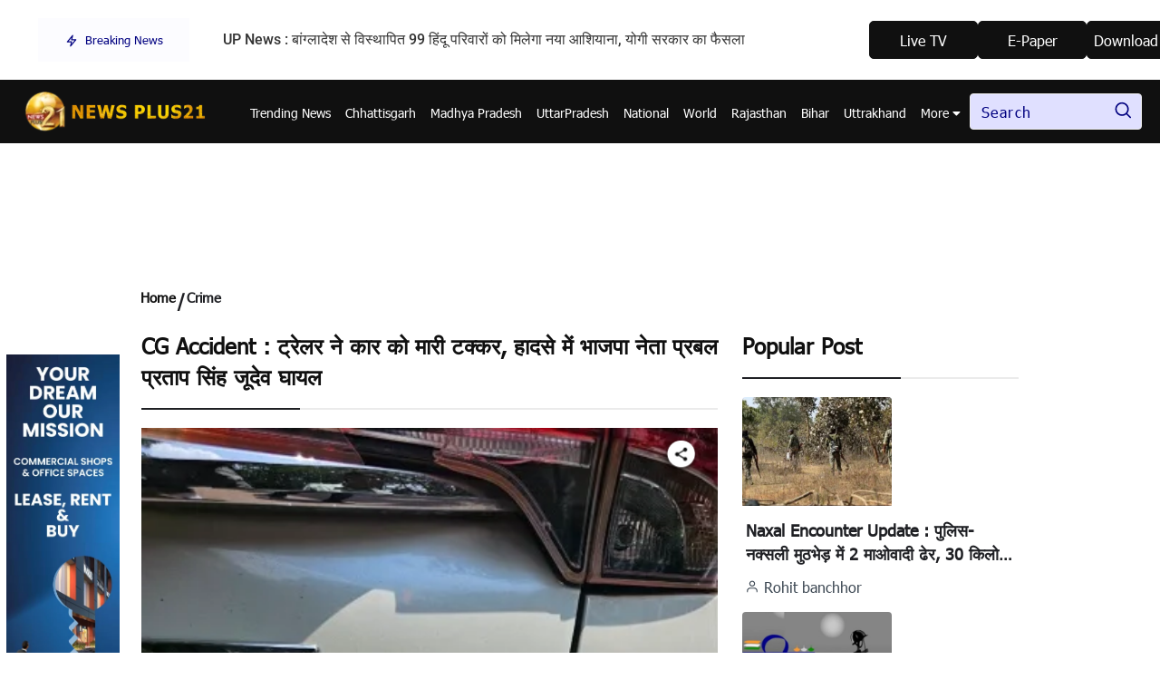

--- FILE ---
content_type: text/html; charset=UTF-8
request_url: https://newsplus21.com/cg-accident-trailer-hits-car-bjp-leader-prabal-pratap-singh-judev-injured-in-accident
body_size: 68018
content:
<!DOCTYPE html>
<html lang="en">

<head>
        <meta charset="utf-8">

    <meta name="viewport" content="width=device-width, initial-scale=1">
    <meta name="copyright" content="Newsplus21 News">
    <!--meta name="robots" content="Newsplus21 News"-->
	<meta name="robots" content="index, follow, max-snippet:-1, max-image-preview:large, max-video-preview:-1">
    <meta http-equiv="X-UA-Compatible" content="IE=edge">
	<meta name="csrf-token">
	<meta name="site-url" content="https://newsplus21.com">

            <meta name="keywords" content="CG Accident">
    <meta name="title" content="CG Accident : ट्रेलर ने कार को मारी टक्कर, हादसे में भाजपा नेता प्रबल प्रताप सिंह जूदेव घायल">
    <meta name="description" content="CG Accident : बिलासपुर। भाजपा नेता प्रबल प्रताप सिंह जूदेव एक सड़क हादसे में घायल हो गए हैं। यह हादसा तब हुआ जब एक ट्रेलर ने उनके वाहन को पीछे से टक्कर मार दी।">
    <meta name="author" content="Rohit banchhor">

	<!-- Schema.org markup for Google+ -->
    <meta itemprop="name" content="CG Accident : ट्रेलर ने कार को मारी टक्कर, हादसे में भाजपा नेता प्रबल प्रताप सिंह जूदेव घायल">
    <meta itemprop="description" content="CG Accident : बिलासपुर। भाजपा नेता प्रबल प्रताप सिंह जूदेव एक सड़क हादसे में घायल हो गए हैं। यह हादसा तब हुआ जब एक ट्रेलर ने उनके वाहन को पीछे से टक्कर मार दी।">
    <meta itemprop="image" content="https://newsplus21.com/public/uploads/images/newsimages/maannewsimage11072024_151500.png">

    <!-- Twitter Card data -->
    <meta name="twitter:card" content="summary">
    <meta name="twitter:site" content="@publisher_handle">
    <meta name="twitter:title" content="CG Accident : ट्रेलर ने कार को मारी टक्कर, हादसे में भाजपा नेता प्रबल प्रताप सिंह जूदेव घायल">
    <meta name="twitter:description" content="CG Accident : बिलासपुर। भाजपा नेता प्रबल प्रताप सिंह जूदेव एक सड़क हादसे में घायल हो गए हैं। यह हादसा तब हुआ जब एक ट्रेलर ने उनके वाहन को पीछे से टक्कर मार दी।">
    <meta name="twitter:creator" content="@author_handle">
    <meta name="twitter:image" content="https://newsplus21.com/public/uploads/images/newsimages/maannewsimage11072024_151500.png">

    <!-- Open Graph data -->
	<meta property="og:keywords" content="CG Accident">
    <meta property="og:title" content="CG Accident : ट्रेलर ने कार को मारी टक्कर, हादसे में भाजपा नेता प्रबल प्रताप सिंह जूदेव घायल" />
    <meta property="og:type" content="website" />
    <meta property="og:url" content="https://newsplus21.com/cg-accident-trailer-hits-car-bjp-leader-prabal-pratap-singh-judev-injured-in-accident" />
    <meta property="og:image" content="https://newsplus21.com/public/uploads/images/newsimages/maannewsimage11072024_151500.png" />
    <meta property="og:description" content="CG Accident : बिलासपुर। भाजपा नेता प्रबल प्रताप सिंह जूदेव एक सड़क हादसे में घायल हो गए हैं। यह हादसा तब हुआ जब एक ट्रेलर ने उनके वाहन को पीछे से टक्कर मार दी।" />
	<meta property="og:author" content="Rohit banchhor">
    <meta property="og:site_name" content="Newsplus21" />
    <meta property="fb:app_id" content="">

    <!--meta property="og:image:type" content="image/jpeg" />
    <meta property="og:image:width" content="1200" />
    <meta property="og:image:height" content="630" /-->

	<title> CG Accident : ट्रेलर ने कार को मारी टक्कर, हादसे में भाजपा नेता प्रबल प्रताप सिंह जूदेव घायल </title>

    <!-- Apple Favicon -->
    <link rel="apple-touch-icon" href="https://newsplus21.com/public/uploads/images/logo/favicon.png">
    <!-- All Device Favicon -->
    <link rel="icon" href="https://newsplus21.com/public/uploads/images/logo/favicon.png">
    <link rel="stylesheet" href="https://cdnjs.cloudflare.com/ajax/libs/fancybox/3.5.7/jquery.fancybox.min.css"
        integrity="sha512-H9jrZiiopUdsLpg94A333EfumgUBpO9MdbxStdeITo+KEIMaNfHNvwyjjDJb+ERPaRS6DpyRlKbvPUasNItRyw=="
        crossorigin="anonymous" referrerpolicy="no-referrer" />
    <!-- Font Awesome -->
    <link rel="stylesheet" href="https://newsplus21.com/public/frontend/fontawesome/all.css">
    <!-- Fonts -->
    <link rel="stylesheet" href="https://newsplus21.com/public/frontend/fonts/fonts.css">

    <link rel="stylesheet" href="https://newsplus21.com/public/frontend/fonts/front_clock.css">
    <!-- Bootstrap -->
    <link rel="stylesheet" href="https://newsplus21.com/public/frontend/css/bootstrap.min.css">
    <!-- Normalize -->
    <link rel="stylesheet" href="https://newsplus21.com/public/frontend/css/normalize.css">
    <!-- Default -->
    <link rel="stylesheet" href="https://newsplus21.com/public/frontend/css/default.css">

    <!-- swiper slider css -->
    <link rel="stylesheet" href="https://newsplus21.com/public/frontend/css/swiper-bundle.min.css">
    <!-- Slick -->
    <link rel="stylesheet" href="https://newsplus21.com/public/frontend/css/slick.css">
    <!-- Venobox -->
    <link rel="stylesheet" href="https://newsplus21.com/public/frontend/css/venobox.min.css">
    <!-- Style -->
    <link rel="stylesheet" href="https://newsplus21.com/public/frontend/css/style.css">
    <!-- Responsive -->
    <link rel="stylesheet" href="https://newsplus21.com/public/frontend/css/responsive.css">
    <!-- toastr -->
    <link rel="stylesheet" href="https://newsplus21.com/public/admin/plugins/toastr/toastr.css">
    <!-- Style for maannews-->
    <link rel="stylesheet" href="https://newsplus21.com/public/frontend/css/maan_news_style.css">
    <!-- color change for maannews-->
    <link rel="stylesheet" href="https://newsplus21.com/public/frontend/css/color-change.css">
    <link rel="stylesheet" href="https://newsplus21.com/public/frontend/css/frontend.css">
    <link rel="stylesheet" href="https://newsplus21.com/public/frontend/css/s-responsive.css">
    <link href="https://fonts.googleapis.com/css2?family=Inter:wght@400&display=swap" rel="stylesheet">
<style>
	.pdf-container-pages {
		width: 100%;
		max-width: 100%;
		height: 500px;
		overflow: auto;
		border: 1px solid #ccc;
		margin-top: 20px;
	}
	.pdf-page-canvas {
		width: 100%;
		height: auto;
		margin-bottom: 20px;
	}
	
	.video-container {
		display: flex;
		justify-content: center;
		align-items: center;
		height: auto;
		background-color: #f0f0f0;
		margin-top:25px;
	}
	video {
		max-width: 100%;
		max-height: 100%;
	}
	.pdf-breaker{
		height: 5px !important;
		background: #000000;
		width: 100%;
		margin: 25px 0;
		padding: 0;
		border: none;
	}
	.news-description-section {
		font-family: 'Inter', sans-serif !important;
		font-size: 16px !important;
	}

	.news-description-section * {
		font-family: 'Inter', sans-serif !important;
		font-size: 16px !important;
	}
</style>

            <!-- Global site tag (gtag.js) - Google Analytics -->
                    <meta name="google-site-verification" content="6zjwDVcsojeetIY15O4VJtGIZHYGi0O-u6fSQG_rgqo" />

<!-- Google tag (gtag.js) -->
<script async src="https://www.googletagmanager.com/gtag/js?id=G-KC2S0MPTZ0"></script>
<script>
  window.dataLayer = window.dataLayer || [];
  function gtag(){dataLayer.push(arguments);}
  gtag('js', new Date());

  gtag('config', 'G-KC2S0MPTZ0');
</script>

<!-- Google Tag Manager -->
<script>(function(w,d,s,l,i){w[l]=w[l]||[];w[l].push({'gtm.start':
new Date().getTime(),event:'gtm.js'});var f=d.getElementsByTagName(s)[0],
j=d.createElement(s),dl=l!='dataLayer'?'&l='+l:'';j.async=true;j.src=
'https://www.googletagmanager.com/gtm.js?id='+i+dl;f.parentNode.insertBefore(j,f);
})(window,document,'script','dataLayer','GTM-PJ2PTL3');</script>
<!-- End Google Tag Manager -->

<script async src="https://pagead2.googlesyndication.com/pagead/js/adsbygoogle.js?client=ca-pub-1030403265119410"
     crossorigin="anonymous"></script>

<meta name="msvalidate.01" content="EA981FAECD55659FA2DF9CCE6AC6313B" />
            
    <script async src="https://cdn.ampproject.org/v0.js"></script>
    <!-- ## Setup -->
    <!-- AMP Stories are written using AMPHTML and they use their own AMP extension: `amp-story`. The first step is to import the `amp-story` in the header. -->
    <script async custom-element="amp-story" src="https://cdn.ampproject.org/v0/amp-story-1.0.js"></script>
    <!-- AMP Stories can make use of other AMP extensions such as `amp-video`. However, AMP Stories support only a subset of the available AMP extensions. You can find a full list of the supported extensions [here](/content/amp-dev/documentation/components/reference/amp-story.md#children-of-amp-story-grid-layer). -->
    <script async custom-element="amp-video" src="https://cdn.ampproject.org/v0/amp-video-0.1.js"></script>
</head>

<body class="theme-magenta" id="home-page">
	<!-- Google Tag Manager (noscript) -->
	<noscript><iframe src="https://www.googletagmanager.com/ns.html?id=GTM-PJ2PTL3"
	height="0" width="0" style="display:none;visibility:hidden"></iframe></noscript>
	<!-- End Google Tag Manager (noscript) -->

    <div id="main-wrapper">
                                    <section class="maan-breaking-news-section">
                    <div class="container">
    <div class="row align-items-center">
        <div class="col-md-2 col-xl-2">
            <div class="maan-slide-title">
                <span class="icon"><svg xmlns="http://www.w3.org/2000/svg" width="24" height="24"
                        viewBox="0 0 24 24" fill="none">
                        <path fill-rule="evenodd" clip-rule="evenodd"
                            d="M14.4625 1.10836C14.8784 1.31952 15.093 1.79008 14.9799 2.24253L13.2906 9H20.0098C20.3978 9 20.7508 9.22445 20.9154 9.57584C21.0799 9.92723 21.0264 10.3421 20.778 10.6402L10.778 22.6402C10.4794 22.9985 9.97285 23.1028 9.55702 22.8916C9.14118 22.6805 8.92652 22.2099 9.03964 21.7575L10.729 15H4.00978C3.62176 15 3.26877 14.7755 3.10419 14.4242C2.93961 14.0728 2.99315 13.6579 3.24156 13.3598L13.2416 1.35981C13.5401 1.00153 14.0467 0.897207 14.4625 1.10836ZM6.14482 13H12.0098C12.3177 13 12.6085 13.1419 12.798 13.3846C12.9875 13.6273 13.0546 13.9438 12.9799 14.2425L12.0402 18.0014L17.8747 11H12.0098C11.7018 11 11.4111 10.8581 11.2216 10.6154C11.0321 10.3727 10.965 10.0562 11.0396 9.75746L11.9794 5.99854L6.14482 13Z"
                            fill="#000080" />
                    </svg></span>
                <h6>Breaking News</h6>
            </div>
        </div>
        <div class="col-md-6 col-xl-7">
            <div class="maan-slide-text" id="breaking-news-header-text" style="display:none;">
                <div class="swiper-slide">
        <p>
            <a href="https://newsplus21.com/friday-horoscope-know-how-friday-will-be-for-you-see-the-situation-from-aries-to-pisces">
                Friday Horoscope: जानिए कैसा होगा आपके लिए शुक्रवार का दिन, देखें मेष से लेकर मीन तक का हाल
            </a>
        </p>
    </div>

    <div class="swiper-slide">
        <p>
            <a href="https://newsplus21.com/up-news-99-hindu-families-displaced-from-bangladesh-will-get-new-homes-yogi-governments-decision">
                UP News : बांग्लादेश से विस्थापित 99 हिंदू परिवारों को मिलेगा नया आशियाना, योगी सरकार का फैसला
            </a>
        </p>
    </div>

    <div class="swiper-slide">
        <p>
            <a href="https://newsplus21.com/mahakaal-darshan-start-your-day-with-the-darshan-of-baba-mahakaleshwar-watch-live30-01-26">
                Mahakaal Darshan: बाबा महाकालेश्वर के दर्शन से करें दिन की शुरुआत, देखें Live
            </a>
        </p>
    </div>

    <div class="swiper-slide">
        <p>
            <a href="https://newsplus21.com/shashi-tharoor-met-with-kharge-and-rahul-gandhi-saying-we-are-all-together-there-are-no-differences-within-congress">
                Shashi Tharoor : खड़गे-राहुल से मिले शशि थरूर, मीटिंग के बाद  बोले– हम सब एक साथ... कांग्रेस में कोई मतभेद नहीं, पार्टी छोड़ने की अटकलों पर लगा ब्रेक?
            </a>
        </p>
    </div>

    <div class="swiper-slide">
        <p>
            <a href="https://newsplus21.com/amit-shah-in-assam-amit-shah-on-assam-tour-foundation-stone-laid-for-new-assembly-complex-and-wildlife-institute-brainstorming-on-mission-2026-before-elections">
                Amit Shah in Assam: असम दौरे पर अमित शाह: नए विधानसभा परिसर और वन्यजीव संस्थान का शिलान्यास, चुनाव से पहले मिशन 2026 पर मंथन
            </a>
        </p>
    </div>

    <div class="swiper-slide">
        <p>
            <a href="https://newsplus21.com/mahakal-vip-darshan-priest-federation-expressed-objection-to-vip-darshan-of-mahakal-and-entry-into-the-sanctum-sanctorum-made-this-demand-to-pm-modi">
                Mahakal VIP Darshan : महाकाल के वीआईपी दर्शन और गर्भगृह में प्रवेश पर पुजारी महासंघ ने जताई आपत्ति, PM मोदी से कर दी ये मांग
            </a>
        </p>
    </div>

    <div class="swiper-slide">
        <p>
            <a href="https://newsplus21.com/sc-hearing-in-stray-dog-%E2%80%8B%E2%80%8Bcase-concludes-supreme-court-reserves-decision">
                SC: आवारा कुत्तों के मामले में सुनवाई पूरी हुई, सुप्रीम कोर्ट ने सुरक्षित रखा फैसला
            </a>
        </p>
    </div>

    <div class="swiper-slide">
        <p>
            <a href="https://newsplus21.com/up-news-massive-fire-in-police-yard-cars-and-bikes-burnt-to-ashes-chaos-ensues">
                UP News : पुलिस यार्ड में भीषण आग, कार-बाइक जलकर खाक, मची अफरा-तफरी
            </a>
        </p>
    </div>

    <div class="swiper-slide">
        <p>
            <a href="https://newsplus21.com/cg-police-transfer-senior-officers-of-the-state-police-service-have-been-promoted-and-appointed-as-asps-in-these-districts-see-the-list">
                CG Police Transfer : राज्य पुलिस सेवा के वरिष्ठ अधिकारियों को प्रमोशन के साथ नई नियुक्ति, इन जिलों में बदले एएसपी, देखें लिस्ट
            </a>
        </p>
    </div>

    <div class="swiper-slide">
        <p>
            <a href="https://newsplus21.com/up-news-up-cabinet-meeting-approval-for-cashless-treatment-facility-to-teachers-urban-redevelopment-and-disaster-rehabilitation">
                UP News : यूपी मंत्रिमंडल बैठक: शिक्षकों को कैशलेस इलाज की सुविधा, शहरी पुनर्विकास और आपदा पुनर्वास पर मंजूरी
            </a>
        </p>
    </div>

    <div class="swiper-slide">
        <p>
            <a href="https://newsplus21.com/mp-transfer-14-ips-officers-of-mp-transferred-sanjay-kumar-becomes-bhopal-police-commissioner-see-list">
                MP Transfer : MP के 14 आईपीएस अफसर के हुए तबादले, संजय कुमार बने भोपाल पुलिस कमिश्नर, देखें सूची
            </a>
        </p>
    </div>

    <div class="swiper-slide">
        <p>
            <a href="https://newsplus21.com/cg-news-demand-for-implementation-of-high-courts-decision-on-pension-memorandum-to-be-submitted-to-beo-bagbahara-on-january-30">
                CG News: पेंशन पर हाई कोर्ट के निर्णय के क्रियान्वयन की मांग, 30 जनवरी को बीईओ बागबाहरा को सौंपा जाएगा ज्ञापन
            </a>
        </p>
    </div>

    <div class="swiper-slide">
        <p>
            <a href="https://newsplus21.com/cg-train-cancelled-rail-passengers-will-face-trouble-again-many-trains-passing-through-chhattisgarh-have-been-cancelled-from-january-24-to-31">
                CG Train Cancelled: रेल यात्रियों को फिर होगी परेशानी, 24 से 31 जनवरी तक छत्तीसगढ़ से होकर गुजरने वाली कई ट्रेनें कैंसिल
            </a>
        </p>
    </div>

    <div class="swiper-slide">
        <p>
            <a href="https://newsplus21.com/ranabaali-title-of-vijay-deverakondas-new-pan-india-film-vd14-revealed-rashmika-mandanna-will-be-seen-together-in-ranabaali">
                Ranabaali : विजय देवरकोंडा की नई पैन-इंडिया फिल्म VD14 का टाइटल रिवील, ‘रणबाली’ में साथ नजर आएंगी रश्मिका मंदाना
            </a>
        </p>
    </div>

    <div class="swiper-slide">
        <p>
            <a href="https://newsplus21.com/australias-new-t20-captain-sophie-molineau-has-been-appointed-as-the-new-captain-of-the-australian-womens-cricket-team-and-will-take-charge-of-the-t20-series">
                T20 Australia New Captain: ऑस्ट्रेलिया की महिला क्रिकेट टीम की नई कप्तान बनीं सोफी मोलिन्यू, T20 सीरीज में संभालेंगी कमान
            </a>
        </p>
    </div>

    <div class="swiper-slide">
        <p>
            <a href="https://newsplus21.com/redmi-note-15-pro-and-redmi-note-15-pro-5g-launched-in-india-with-200mp-camera-and-powerful-features">
                Redmi Note 15 Pro और Redmi Note 15 Pro+ 5G भारत में लॉन्च, 200MP कैमरा और मिलेंगी दमदार फीचर्स
            </a>
        </p>
    </div>

    <div class="swiper-slide">
        <p>
            <a href="https://newsplus21.com/delhi-bomb-threat-to-five-schools-in-delhi-campuses-evacuated">
                Delhi: दिल्ली के पांच स्कूलों को बम से उड़ाने की धमकी, खाली कराए गए परिसर
            </a>
        </p>
    </div>

    <div class="swiper-slide">
        <p>
            <a href="https://newsplus21.com/ugc-regulation-2026-supreme-court-stays-new-ugc-regulations-2012-rules-remain-in-effect-next-hearing-on-march-19">
                UGC Regulation 2026: यूजीसी के नए नियम पर सुप्रीम कोर्ट ने लगाई रोक, 2012 वाले नियम ही रहेंगे लागू, अब 19 मार्च को होगी अगली सुनवाई
            </a>
        </p>
    </div>

    <div class="swiper-slide">
        <p>
            <a href="https://newsplus21.com/bijapur-breaking-encounter-continues-between-police-and-naxalites">
                Bijapur Breaking : पुलिस और नक्सलियों के बीच मुठभेड़ जारी
            </a>
        </p>
    </div>

    <div class="swiper-slide">
        <p>
            <a href="https://newsplus21.com/mp-news-chief-minister-dr-mohan-yadav-launched-the-trailer-and-poster-of-the-film-godaan">
                MP News : मुख्यमंत्री डॉ. मोहन यादव ने फिल्म गोदान का ट्रेलर और पोस्टर किया लाँच
            </a>
        </p>
    </div>

    <div class="swiper-slide">
        <p>
            <a href="https://newsplus21.com/ind-vs-nz-4th-t20i-new-zealand-set-a-target-of-216-for-india-seifert-scores-fifty-abhishek-sharma-dismissed-first-ball">
                IND vs NZ 4th T20I: न्यूजीलैंड ने भारत के सामने रखा 216 रनों का लक्ष्य, सीफर्ट का पचासा; अभिषेक शर्मा पहली गेंद पर आउट
            </a>
        </p>
    </div>

    <div class="swiper-slide">
        <p>
            <a href="https://newsplus21.com/ind-vs-nz-4th-t20-team-india-won-the-toss-and-invited-new-zealand-to-bat-first-see-the-playing-11-of-both-teams">
                IND Vs NZ 4th T20 : टीम इंडिया ने जीता टॉस, न्यूजीलैंड को दिया पहले बल्लेबाजी का न्योता, देखें दोनों टीमों की प्लेइंग-11
            </a>
        </p>
    </div>

    <div class="swiper-slide">
        <p>
            <a href="https://newsplus21.com/cg-news-chief-minister-vishnu-dev-sai-virtually-inaugurated-development-works-of-the-police-department-worth-rs-255-crore">
                CG News : मुख्यमंत्री विष्णु देव साय ने पुलिस विभाग के 255 करोड़ रुपए की लागत के विकास कार्यों का किया वर्चुअली लोकार्पण
            </a>
        </p>
    </div>

    <div class="swiper-slide">
        <p>
            <a href="https://newsplus21.com/cg-breaking-chhattisgarh-officials-given-major-responsibility-for-assembly-elections-in-five-states-25-ias-and-5-ips-officers-appointed-as-observers">
                CG Breaking : पांच राज्यों के विधानसभा चुनाव के लिए छत्तीसगढ़ के अफसरों को मिली बड़ी जिम्मेदारी, 25 IAS और 5 IPS बनाए गए ऑब्जर्वर
            </a>
        </p>
    </div>

    <div class="swiper-slide">
        <p>
            <a href="https://newsplus21.com/bribery-assistant-engineer-of-electricity-department-in-korba-was-arrested-for-accepting-a-bribe-of-rs-30000">
                Bribe: कोरबा में बिजली विभाग का सहायक अभियंता 30 हजार रिश्वत लेते गिरफ्तार, ट्रांसफार्मर लगाने के लिए मांगी थी रिश्वत
            </a>
        </p>
    </div>

    <div class="swiper-slide">
        <p>
            <a href="https://newsplus21.com/coal-scam-case-supreme-court-grants-regular-bail-to-all-accused-including-ranu-sahu-sameer-vishnoi">
                Coal Scam Case : सुप्रीम कोर्ट से रानू साहू, समीर विश्नोई समेत सभी आरोपियों को नियमित जमानत
            </a>
        </p>
    </div>

    <div class="swiper-slide">
        <p>
            <a href="https://newsplus21.com/mp-crime-uncle-turns-out-to-be-the-murderer-of-his-innocent-niece-she-was-raped-and-thrown-into-a-canal-accused-arrested">
                MP Crime : मासूम भतीजी का हत्यारा निकला चाचा, दुष्कर्म कर नहर में फेंका, आरोपी गिरफ्तार
            </a>
        </p>
    </div>

    <div class="swiper-slide">
        <p>
            <a href="https://newsplus21.com/ind-vs-nz-4th-t20i-india-vs-new-zealand-4th-t20i-in-vizag-weather-updates-pitch-report-and-probable-playing-11-for-both-teams">
                IND vs NZ 4th T20I: भारत बनाम न्यूजीलैंड, वाइजैग में चौथा टी20 मुकाबला, जानें मौसम अपडेट, पिच रिपोर्ट और दोनों टीमों की संभावित प्लेइंग-11
            </a>
        </p>
    </div>

    <div class="swiper-slide">
        <p>
            <a href="https://newsplus21.com/cg-accident-uncontrolled-tractor-overturns-in-field-farmer-dies-after-being-crushed">
                CG Accident : अनियंत्रित ट्रैक्टर खेत में पलटा, दबने से किसान की मौत
            </a>
        </p>
    </div>

    <div class="swiper-slide">
        <p>
            <a href="https://newsplus21.com/mp-news-better-education-is-strengthening-the-future-of-the-states-children-chief-minister-dr-mohan-yadav">
                MP News : बेहतर शिक्षा से सशक्त हो रहा प्रदेश के बच्चों का भविष्य : मुख्यमंत्री डॉ. मोहन यादव
            </a>
        </p>
    </div>

    <div class="swiper-slide">
        <p>
            <a href="https://newsplus21.com/mp-news-chief-minister-dr-mohan-yadav-expressed-grief-over-the-demise-of-maharashtra-deputy-chief-minister-ajit-pawar">
                MP News : मुख्यमंत्री डॉ. मोहन यादव ने महाराष्ट्र के उप मुख्यमंत्री अजित पवार के निधन पर किया दुःख व्यक्त
            </a>
        </p>
    </div>

    <div class="swiper-slide">
        <p>
            <a href="https://newsplus21.com/mp-news-states-will-also-benefit-from-the-india-european-union-trade-deal-chief-minister-dr-mohan-yadav">
                MP News : भारत और यूरोपियन यूनियन ट्रेड डील से राज्यों को भी मिलेगा लाभ : मुख्यमंत्री डॉ. मोहन यादव
            </a>
        </p>
    </div>

    <div class="swiper-slide">
        <p>
            <a href="https://newsplus21.com/jharkhand-news-after-killing-his-wife-the-absconding-accused-committed-suicide-his-body-was-found-hanging-from-a-noose">
                Jharkhand News : पत्नी की हत्या के बाद फरार आरोपी ने मौत को लगाया गले, फंदे से लटका मिला शव
            </a>
        </p>
    </div>

    <div class="swiper-slide">
        <p>
            <a href="https://newsplus21.com/cg-psc-scam-bail-denied-to-ex-chairman-three-accused">
                CG PSC Scam: टामन सिंह सोनवानी, तत्कालीन परीक्षा नियंत्रक आरती वासनिक और परीक्षा उप नियंत्रक ललित गनवीर की जमानत याचिका दूसरी बार खारिज
            </a>
        </p>
    </div>

    <div class="swiper-slide">
        <p>
            <a href="https://newsplus21.com/cg-crime-the-mystery-of-the-half-naked-body-of-a-young-woman-found-in-a-field-has-been-solved-her-lover-committed-the-murder-and-her-brother-is-also-a-co-accused">
                CG Crime : खेत में मिली युवती की अर्धनग्न लाश की गुत्थी सुलझी, प्रेमी ने ही की हत्या, भाई भी बना सह आरोपी
            </a>
        </p>
    </div>

    <div class="swiper-slide">
        <p>
            <a href="https://newsplus21.com/delhi-capitals-will-wpl-get-its-first-hijab-player-learn-the-story-of-15-year-old-naz">
                Delhi Capitals : WPL को मिलेगी ‘हिजाब’ वाली पहली खिलाड़ी? जानें 15 साल की नाज की कहानी
            </a>
        </p>
    </div>

    <div class="swiper-slide">
        <p>
            <a href="https://newsplus21.com/raipur-city-crime-cocaine-passenger-arrested-on-indigo-flight-in-raipur-airport">
                Raipur City Crime: रायपुर-एयरपोर्ट पर कोकीन के साथ नाइजीरियन गिरफ्तार, दिल्ली से इंडिगो की फ्लाइट से आया था रायपुर
            </a>
        </p>
    </div>

    <div class="swiper-slide">
        <p>
            <a href="https://newsplus21.com/arijit-singh-even-after-retirement-arijit-singhs-voice-will-resonate-learn-about-his-upcoming-songs-and-net-worth">
                Arijit Singh : संन्यास के बाद भी गूंजेगी अरिजीत सिंह की आवाज, जानें उनके अपकमिंग गानों की लिस्ट और नेट वर्थ
            </a>
        </p>
    </div>

    <div class="swiper-slide">
        <p>
            <a href="https://newsplus21.com/cg-news-threat-to-bomb-three-courts-in-chhattisgarh-panic-in-the-court-premises">
                CG News : छत्तीसगढ़ के तीन न्यायालयों को बम से उड़ाने की धमकी, कोर्ट परिसर में मचा हड़कंप
            </a>
        </p>
    </div>

    <div class="swiper-slide">
        <p>
            <a href="https://newsplus21.com/ajit-pawar-death-seven-months-ago-vijay-rupani-and-now-ajit-pawar-these-prominent-indian-leaders-lost-their-lives-in-plane-crashes">
                Ajit Pawar Death: 7 महीने पहले विजय रुपाणी और अब अजित पवार…विमान हादसे में भारत के इन बड़े नेताओं की गई जान
            </a>
        </p>
    </div>

    <div class="swiper-slide">
        <p>
            <a href="https://newsplus21.com/india-canada-trade-deal-india-will-become-king-of-global-business-trade-deals-with-brazil-and-canada-to-follow-after-eu-agreement">
                India Canada Trade Deal: भारत बनेगा ग्लोबल बिजनेस का किंग, EU के बाद ब्राजील और कनाडा के साथ होगी ट्रेड डील
            </a>
        </p>
    </div>

    <div class="swiper-slide">
        <p>
            <a href="https://newsplus21.com/union-budget-2026-india-parliaments-budget-session-begins-with-the-presidents-address-controversy-expected-over-the-developed-india-act-watch-live">
                Union Budget 2026 India: राष्ट्रपति के अभिभाषण के साथ संसद का बजट सत्र शुरु, विकसित भारत कानून मचेगी रार, देखें लाइव
            </a>
        </p>
    </div>

    <div class="swiper-slide">
        <p>
            <a href="https://newsplus21.com/share-market-today-free-trade-deal-eu-sensex-jumps-650-points-nifty-rallies">
                Share Market Today: शेयर बाजार पर दिखा EU के साथ फ्री ट्रेड डील असर, सेंसेक्स 650 अंक उछला, निफ्टी ने भी भरी उड़ान
            </a>
        </p>
    </div>

    <div class="swiper-slide">
        <p>
            <a href="https://newsplus21.com/deputy-chief-minister-ajit-pawar-dies-in-a-plane-crash">
                Deputy Chief Minister Ajit Pawar dies in a plane crash: प्लेन क्रैश में उप मुख्यमंत्री अजित पवार की मौत, चुनाव प्रचार के लिए जा रहे थे बारामती
            </a>
        </p>
    </div>

    <div class="swiper-slide">
        <p>
            <a href="https://newsplus21.com/mp-news-decisions-taken-in-the-mohan-cabinet-meeting-approval-to-declare-the-nazul-area-of-%E2%80%8B%E2%80%8Bpanchmarhi-town-as-revenue-nazul-by-taking-it-out-of-the-panchmarhi-sanctuary-area">
                MP News : मोहन कैबिनेट बैठक में लिए गए निर्णय, पंचमढ़ी नगर के नजूल क्षेत्र को पंचमढ़ी अभयारण्य क्षेत्र से बाहर कर राजस्व नजूल घोषित करने की स्वीकृति
            </a>
        </p>
    </div>

    <div class="swiper-slide">
        <p>
            <a href="https://newsplus21.com/mahakaal-darshan-get-darshan-of-ujjains-king-baba-mahakaleshwar-from-the-comfort-of-your-home-watch-live-28-junwary">
                Mahakaal Darshan: उज्जैन के राजा बाबा महाकालेश्वर के घर बैठे पाएं दर्शन, देखें लाइव
            </a>
        </p>
    </div>

    <div class="swiper-slide">
        <p>
            <a href="https://newsplus21.com/arijit-singh-retirement-arijit-singh-retires-from-playback-singing-will-no-longer-sing-songs-for-films">
                Arijit Singh Retirement : अरिजीत सिंह ने प्लेबैक सिंगिंग से लिया संन्यास, अब फिल्मों के लिए नहीं गाएंगे गाने
            </a>
        </p>
    </div>

    <div class="swiper-slide">
        <p>
            <a href="https://newsplus21.com/cg-suspended-action-taken-against-corruption-in-panchayat-and-rural-development-department-two-officers-of-rural-mechanical-service-suspended">
                CG Suspended : पंचायत एवं ग्रामीण विकास विभाग में भ्रष्टाचार पर कार्रवाई, ग्रामीण यांत्रिकी सेवा के दो अधिकारी निलंबित
            </a>
        </p>
    </div>

    <div class="swiper-slide">
        <p>
            <a href="https://newsplus21.com/[base64]">
                CG Politics: छत्तीसगढ़ कांग्रेस की नई कार्यकारिणी जल्द, हाईकमान ने तय कर दी डेडलाइन, कई पुराने नेताओं की होगी छुट्टी, बैठक के बाद दीपक बैज के बयान से हलचल
            </a>
        </p>
    </div>

    <div class="swiper-slide">
        <p>
            <a href="https://newsplus21.com/cg-police-transfer-state-police-service-officers-transferred-see-copy-of-order">
                CG Police Transfer : राज्य पुलिस सेवा के अधिकारियों का तबादला, देखें आदेश की कॉपी
            </a>
        </p>
    </div>

    <div class="swiper-slide">
        <p>
            <a href="https://newsplus21.com/mamta-kulkarni-mamta-kulkarni-was-expelled-from-the-kinnar-akhara-for-making-such-a-statement-against-the-mahamandaleshwars">
                Mamta Kulkarni: ममता कुलकर्णी को किन्नर अखाड़े से किया बाहर, महामंडलेश्वरों पर ऐसा बयान देना पड़ा भारी
            </a>
        </p>
    </div>

    <div class="swiper-slide">
        <p>
            <a href="https://newsplus21.com/raipur-city-news-149-notorious-criminals-from-9-police-stations-paraded-action-taken-against-39-under-section-170">
                Raipur City News: 9 थानों के 149 गुंडा निगरानी बदमाशों की परेड, 39 के विरुद्ध धारा 170 की कार्यवाही
            </a>
        </p>
    </div>

    <div class="swiper-slide">
        <p>
            <a href="https://newsplus21.com/mp-news-100-supply-of-electricity-demand-in-the-state-will-be-ensured-chief-minister-dr-mohan-yadav">
                MP News : प्रदेश में बिजली की मांग की शत-प्रतिशत आपूर्ति की जाएगी सुनिश्चित : मुख्यमंत्री डॉ. मोहन यादव
            </a>
        </p>
    </div>

    <div class="swiper-slide">
        <p>
            <a href="https://newsplus21.com/cg-news-administration-strict-after-city-army-jawan-poisoning-incident-district-commander-raipur-attached-order-issued">
                CG News : नगर सेना जवान जहरकांड के बाद प्रशासन सख्त, जिला सेनानी रायपुर अटैच, आदेश जारी
            </a>
        </p>
    </div>

    <div class="swiper-slide">
        <p>
            <a href="https://newsplus21.com/cg-news-missing-girls-body-found-in-field-police-engaged-in-investigation">
                CG News : लापता युवती की खेत में मिली लाश, पुलिस जांच में जुटी
            </a>
        </p>
    </div>

    <div class="swiper-slide">
        <p>
            <a href="https://newsplus21.com/cg-job-fair-state-level-employment-fair-in-chhattisgarh-from-january-29-direct-recruitment-for-more-than-15000-posts-entry-through-admit-card-for-the-first-time">
                CG Job Fair : छत्तीसगढ़ में 29 जनवरी से राज्य स्तरीय रोजगार मेला, 15 हजार से ज्यादा पदों पर सीधी भर्ती, पहली बार एडमिट कार्ड से एंट्री
            </a>
        </p>
    </div>

    <div class="swiper-slide">
        <p>
            <a href="https://newsplus21.com/stock-market-january-27-2026-markets-swayed-on-india-eu-free-trade-agreement-after-a-flat-start-the-sensex-rose-319-points-in-the-last-hour-nifty-closed-at-25175">
                Stock Market January 27, 2026: भारत और ईयू फ्री ट्रेड एग्रीमेंट से झूमा बाजार, सपाट शुरुआत के बाद आखिरी घंटे में पलटी बाजी, सेंसेक्स 319 अंक चढ़ा; निफ्टी 25175 पर बंद
            </a>
        </p>
    </div>

    <div class="swiper-slide">
        <p>
            <a href="https://newsplus21.com/cg-accident-bolero-full-of-school-children-collides-with-car-20-children-safe-1-injured">
                CG Accident : स्कूली बच्चों से भरी बोलेरो और कार में टक्कर, 20 बच्चे सुरक्षित, 1 घायल
            </a>
        </p>
    </div>

    <div class="swiper-slide">
        <p>
            <a href="https://newsplus21.com/shankaracharya-controversy-second-resignation-in-shankaracharya-controversy-gst-deputy-commissioner-resigns-in-support-of-yogi-prashant-singh-says-%E2%80%93-insulting-cm-yogi-is-not-tolerated">
                Shankaracharya Controversy : शंकराचार्य विवाद में दूसरा इस्तीफा: योगी के समर्थन में GST डिप्टी कमिश्नर ने छोड़ा पद, प्रशांत सिंह बोले- सीएम योगी का अपमान बर्दाश्त नहीं
            </a>
        </p>
    </div>

    <div class="swiper-slide">
        <p>
            <a href="https://newsplus21.com/big-accident-4-people-including-crpf-jawan-killed-in-collision-between-bus-and-pickup">
                Big Accident : बस और पिकअप की टक्कर में CRPF जवान सहित 4 की मौत
            </a>
        </p>
    </div>

    <div class="swiper-slide">
        <p>
            <a href="https://newsplus21.com/cyber-%E2%80%8B%E2%80%8Bfraud-the-lure-of-online-games-proved-costly-as-fraudsters-duped-a-couple-of-men-of-rs-60-lakh">
                Cyber Fraud : ऑनलाइन गेम का लालच पड़ा भारी, पति-पत्नी से ठगों ने उड़ाए 60 लाख रुपये
            </a>
        </p>
    </div>

    <div class="swiper-slide">
        <p>
            <a href="https://newsplus21.com/kane-richardson-announces-retirement-australia-suffers-major-setback-ahead-of-t20-world-cup-2026-kane-richardson-announces-retirement">
                Kane Richardson Announced Retirement: टी20 वर्ल्ड कप 2026 से पहले ऑस्ट्रेलिया को लगा बड़ा झटका, केन रिचर्डसन ने किया संन्यास का ऐलान
            </a>
        </p>
    </div>

    <div class="swiper-slide">
        <p>
            <a href="https://newsplus21.com/bobby-deol-birthday-from-struggle-to-success-bobby-deol-became-a-dj-when-he-didnt-get-work-and-returned-as-a-villain">
                Bobby Deol Birthday: संघर्ष से सफलता तक, काम नहीं मिला तो डीजे बने बॉबी देओल, खलनायक बनकर की वापसी
            </a>
        </p>
    </div>

    <div class="swiper-slide">
        <p>
            <a href="https://newsplus21.com/raipur-city-news-vb-ji-ram-ji-will-change-the-future-of-the-village-aim-for-125-days-employment-poverty-free-and-self-reliant-india-shivraj-singh-chouhan">
                Raipur City News : ‘वीबी जी राम जी’ से बदलेगा गांव का भविष्य, 125 दिन रोजगार, गरीबी मुक्त और स्वावलंबी भारत का लक्ष्य- शिवराज सिंह चौहान
            </a>
        </p>
    </div>

    <div class="swiper-slide">
        <p>
            <a href="https://newsplus21.com/india-eu-free-trade-deal-cars-chemicals-medical-products%E2%80%A6-these-things-will-become-cheaper-historic-deal-done-between-india-and-eu">
                India-EU Free Trade Deal: कार, केमिकल्‍स, मेडिकल प्रोडक्‍ट्स… ये चीजें हो जाएंगी सस्‍ती, India-EU में ऐतिहासिक डील Done
            </a>
        </p>
    </div>

    <div class="swiper-slide">
        <p>
            <a href="https://newsplus21.com/mp-crime-a-young-man-entered-the-house-and-attacked-his-girlfriends-family-killing-her-brother-and-injuring-himself">
                MP Crime : युवक ने घर में घुसकर प्रेमिका के परिवार पर किया हमला, भाई की मौत, आरोपी ने खुद को भी किया घायल
            </a>
        </p>
    </div>

    <div class="swiper-slide">
        <p>
            <a href="https://newsplus21.com/road-accident-accident-on-delhi-mumbai-expressway-high-speed-car-collides-with-truck-4-people-dead">
                Road Accident : दिल्ली-मुंबई एक्सप्रेसवे पर हादसा, तेज रफ्तार कार ट्रक में घुसी, 4 लोगों की मौत
            </a>
        </p>
    </div>

    <div class="swiper-slide">
        <p>
            <a href="https://newsplus21.com/cg-crime-love-in-the-woods-has-a-horrific-ending-lover-kills-girlfriend-after-drinking-alcohol-and-hides-her-body">
                CG Crime : जंगल में प्यार का खौफनाक अंत, प्रेमी ने शराब पीकर प्रेमिका की हत्या कर शव को छुपाया
            </a>
        </p>
    </div>

    <div class="swiper-slide">
        <p>
            <a href="https://newsplus21.com/raipur-city-news-bank-employees-strike-continues-slogans-raised-at-moti-bagh-2500-banks-affected-in-chhattisgarh">
                Raipur City News: बैंक कर्मियों की हड़ताल जारी, मोती बाग में नारेबाजी, छत्तीसगढ़ में 2500 बैंक प्रभावित
            </a>
        </p>
    </div>

    <div class="swiper-slide">
        <p>
            <a href="https://newsplus21.com/habitual-offender-who-was-trying-to-escape-after-attacking-a-police-sub-inspector-was-killed-in-a-police-encounter">
                Police encounter: पुलिस एसआई पर हमला करके भागने की कोशिश कर रहा आदतन अपराधी एनकाउंटर में ढेर, कई मामलों में था वांटेट
            </a>
        </p>
    </div>

    <div class="swiper-slide">
        <p>
            <a href="https://newsplus21.com/accident-odisha-jagatsinghpur-class-10-student-dies-tricolour-11-kv-high-tension-line">
                Accident: तिरंगा उतारते समय करंट लगने से 10वीं के छात्र की मौत
            </a>
        </p>
    </div>

    <div class="swiper-slide">
        <p>
            <a href="https://newsplus21.com/up-news-bareilly-city-magistrate-alankar-agnihotri-who-resigned-over-shankaracharya-and-ugc-issue-has-been-suspended">
                UP News: शंकराचार्य और UGC पर इस्तीफा देने वाले बरेली के सिटी मजिस्ट्रेट अलंकार अग्निहोत्री सस्पेंड, जांच के आदेश
            </a>
        </p>
    </div>

    <div class="swiper-slide">
        <p>
            <a href="https://newsplus21.com/mp-news-chief-minister-dr-mohan-yadav-attended-the-gram-sabha-in-gram-panchayat-madhi-mahidpur-and-inspected-the-cowshed">
                MP News : मुख्यमंत्री डॉ. मोहन यादव ने ग्राम पंचायत मढ़ी महिदपुर में ग्राम सभा में हुए शामिल, गौशाला का किया निरीक्षण
            </a>
        </p>
    </div>

    <div class="swiper-slide">
        <p>
            <a href="https://newsplus21.com/mp-news-chief-minister-dr-mohan-yadav-had-lunch-with-students-on-republic-day">
                MP News : मुख्‍यमंत्री डॉ. मोहन यादव ने गणतंत्र दिवस पर विद्यार्थियों के साथ किया सहभोज
            </a>
        </p>
    </div>

    <div class="swiper-slide">
        <p>
            <a href="https://newsplus21.com/mp-news-governor-mangubhai-patel-and-chief-minister-dr-mohan-yadav-exchanged-greetings-republic-day-welcome-ceremony-held-at-lok-bhavan">
                MP News : राज्यपाल मंगुभाई पटेल और मुख्यमंत्री डॉ. मोहन यादव ने किया शुभकामनाओं का आदान-प्रदान, लोकभवन में गणतंत्र दिवस पर हुआ स्वागत समारोह
            </a>
        </p>
    </div>

    <div class="swiper-slide">
        <p>
            <a href="https://newsplus21.com/movie-about-donald-trumps-wife-melania-trump-is-coming-soon-and-will-be-screened-at-white-house-before-its-global-release-on-january-30">
                Melania Trump: डोनाल्ड ट्रंप की पत्नी मेलानिया पर आ रही मूवी, जानें कब होगी रिलीज और क्या है इसकी कहानी
            </a>
        </p>
    </div>

    <div class="swiper-slide">
        <p>
            <a href="https://newsplus21.com/sex-cd-scandal-congress-to-approach-high-court-against-sessions-courts-decision-party-leaders-have-been-instructed-to-appear-regularly-in-court">
                Sex CD scandal: सेशन कोर्ट के ​फैसले के खिलाफ हाईकोर्ट जाएगी कांग्रेस, कोर्ट में नियमित पेश होने के मिले हैं निर्देश
            </a>
        </p>
    </div>

    <div class="swiper-slide">
        <p>
            <a href="https://newsplus21.com/border-2s-republic-day-blast-shows-full-across-the-country-box-office-collection-close-to-rs-60-crore">
                Border 2 का गणतंत्र दिवस पर धमाका: देशभर में हाउसफुल शोज, बॉक्स ऑफिस कलेक्शन 60 करोड़ के करीब
            </a>
        </p>
    </div>

    <div class="swiper-slide">
        <p>
            <a href="https://newsplus21.com/tuesdays-horoscope-hanuman-ji-will-bestow-special-blessings-on-these-natives-read-your-horoscope">
                Tuesday&#039;s Horoscope: इन जातकों पर होगी हनुमान जी की विशेष कृपा, पढ़ें अपना राशिफल
            </a>
        </p>
    </div>

    <div class="swiper-slide">
        <p>
            <a href="https://newsplus21.com/mahakaal-darshan-have-darshan-of-baba-mahakal-sitting-at-home-watch-live27-01-26">
                Mahakaal Darshan: घर बैठे करें बाबा महाकाल के दर्शन, देखें Live
            </a>
        </p>
    </div>

    <div class="swiper-slide">
        <p>
            <a href="https://newsplus21.com/abhishek-sharma-abhishek-sharma-wreaked-havoc-with-his-bat-so-new-zealand-players-started-checking-his-bat-video-viral">
                Abhishek Sharma: अभिषेक शर्मा ने बल्ले से मचाई तबाही, तो बैट चेक करने लगे न्यूजीलैंड के खिलाड़ी, VIDEO VIRAL
            </a>
        </p>
    </div>

    <div class="swiper-slide">
        <p>
            <a href="https://newsplus21.com/cg-naxal-news-11-security-personnel-injured-in-an-ied-blast-by-naxals-in-bijapur-chhattisgarh">
                CG Naxal News: छत्तीसगढ़ के बीजापुर में नक्सलियों के IED ब्लास्ट में 11 सुरक्षाकर्मी घायल, एयरलिफ्ट कर रायपुर के अस्पताल में कराया गया है भर्ती
            </a>
        </p>
    </div>

    <div class="swiper-slide">
        <p>
            <a href="https://newsplus21.com/republic-day-2026-chhattisgarhs-tribal-valor-showcased-on-the-path-of-duty-with-the-grand-tableau-of-the-countrys-first-tribal-digital-museum-becoming-the-centre-of-attraction">
                Republic Day 2026 : कर्तव्य पथ पर दिखा छत्तीसगढ़ के जनजातीय शौर्य का इतिहास, देश के पहले जनजातीय डिजिटल संग्रहालय की भव्य झांकी बनी आकर्षण का केंद्र
            </a>
        </p>
    </div>

    <div class="swiper-slide">
        <p>
            <a href="https://newsplus21.com/uttarakhand-proposal-to-ban-entry-of-non-hindus-in-48-temples-including-chardham-decision-to-be-taken-in-bktc-board">
                Uttarakhand: चारधाम सहित 48 मंदिरों में गैर-हिंदुओं के प्रवेश पर बैन का प्रस्ताव, बीकेटीसी बोर्ड में होगा फैसला
            </a>
        </p>
    </div>

    <div class="swiper-slide">
        <p>
            <a href="https://newsplus21.com/malegaon-blast-a-powerful-explosion-took-place-near-the-police-parade-ground-in-malegaon-on-republic-day-2026-leaving-5-people-seriously-injured">
                Malegaon Blast : गणतंत्र दिवस 2026 पर मालेगांव में पुलिस परेड ग्राउंड के पास जोरदार धमाका, 5 लोग गंभीर रूप से घायल
            </a>
        </p>
    </div>

    <div class="swiper-slide">
        <p>
            <a href="https://newsplus21.com/former-bcci-president-is-bindra-is-no-more-cricket-world-mourns">
                Former BCCI President IS Bindra is no more: नहीं रहे पूर्व बीसीसीआई अध्यक्ष आईएस बिंद्रा, क्रिकेट जगत में शोक की लहर
            </a>
        </p>
    </div>

    <div class="swiper-slide">
        <p>
            <a href="https://newsplus21.com/republic-day-2026-sanjay-leela-bhansalis-bharat-gatha-on-the-path-of-duty-the-first-grand-showcase-of-indian-cinema-on-the-national-stage">
                Republic Day 2026: कर्तव्य पथ पर संजय लीला भंसाली की ‘भारत गाथा’, पहली बार भारतीय सिनेमा का राष्ट्रीय मंच पर भव्य प्रदर्शन
            </a>
        </p>
    </div>

    <div class="swiper-slide">
        <p>
            <a href="https://newsplus21.com/under-19-wc-2026-australia-started-with-a-resounding-victory-by-defeating-south-africa-by-6-wickets-in-the-super-6">
                Under-19 WC 2026: सुपर-6 में ऑस्ट्रेलिया ने साउथ अफ्रीका को 6 विकेट से हराकर शानदार जीत से किया आगाज
            </a>
        </p>
    </div>

    <div class="swiper-slide">
        <p>
            <a href="https://newsplus21.com/republic-day-2026-a-97-minute-parade-marked-the-77th-republic-day-with-a-grand-display-of-military-might-and-cultural-heritage">
                Republic Day 2026 : कर्तव्य पथ पर 97 मिनट तक चली परेड, 77वां गणतंत्र दिवस के जश्न में हुआ सैन्य शक्ति और सांस्कृतिक विरासत का भव्य प्रदर्शन
            </a>
        </p>
    </div>

    <div class="swiper-slide">
        <p>
            <a href="https://newsplus21.com/rajasthan-governor-bagde-hoisted-the-tricolor-at-raj-bhavan-and-chief-minister-sharma-at-the-cm-house-extending-greetings-and-best-wishes-to-the-people-of-the-state">
                Rajasthan: राज्यपाल बागडे ने राजभवन और मुख्यमंत्री शर्मा ने सीएम हाउस में फहराया तिरंगा, प्रदेशवासियों को दी बधाई और शुभकामनाएं
            </a>
        </p>
    </div>

    <div class="swiper-slide">
        <p>
            <a href="https://newsplus21.com/up-governor-anandiben-patel-in-lucknow-and-chief-minister-yogi-hoisted-the-tricolor-at-the-official-residence-congratulated-the-people-of-the-state-on-republic-day">
                UP: लखनऊ में राज्यपाल आनंदीबेन पटेल तो मुख्यमंत्री योगी ने सरकारी आवास पर फहराया तिरंगा, प्रदेशवासियों को दी गणतंत्र दिवस की बधाई
            </a>
        </p>
    </div>

    <div class="swiper-slide">
        <p>
            <a href="https://newsplus21.com/uk-uttarakhand-governor-hoisted-the-flag-at-lok-bhavan-and-chief-minister-at-cm-residence-republic-day-celebrations-show-strong-enthusiasm">
                UK: उत्तराखंड में राज्यपाल ने लोकभवन तो मुख्यमंत्री ने सीएम आवास में किया ध्वजारोहण, गणतंत्र दिवस पर दिखा जोरदार उत्साह
            </a>
        </p>
    </div>

    <div class="swiper-slide">
        <p>
            <a href="https://newsplus21.com/republic-day-2026-chief-minister-dr-yadav-hoisted-the-tricolor-in-ujjain-congratulated-the-people-of-the-state-on-republic-day">
                Republic Day 2026: उज्जैन में सीएम मुख्यमंत्री डॉ. यादव ने फहराया तिरंगा, गणतंत्र दिवस पर प्रदेशवासियों को दी बधाई
            </a>
        </p>
    </div>

    <div class="swiper-slide">
        <p>
            <a href="https://newsplus21.com/mp-wave-of-enthusiasm-on-77th-republic-day-in-madhya-pradesh-governor-hoisted-the-tricolor-in-bhopal">
                MP: मध्य प्रदेश में 77वें गणतंत्र दिवस पर उत्साह की लहर, राज्यपाल ने भोपाल में फहराया तिरंगा
            </a>
        </p>
    </div>

    <div class="swiper-slide">
        <p>
            <a href="https://newsplus21.com/cg-news-governor-deka-hoisted-the-national-flag-and-took-the-salute-of-the-parade-77th-republic-day-celebrated-with-great-enthusiasm-in-the-capital">
                CG News: राज्यपाल डेका ने राष्ट्रीय ध्वज फहरा कर ली परेड की सलामी, राजधानी में हर्षाेल्लास के साथ मनाया गया 77 वां गणतंत्र दिवस
            </a>
        </p>
    </div>

    <div class="swiper-slide">
        <p>
            <a href="https://newsplus21.com/republic-day-parade-2026-president-murmu-hoisted-the-tricolor-shubhanshu-shukla-honored-with-ashok-chakra-french-president-macron-chief-guest">
                Republic Day Parade 2026: राष्ट्रपति मुर्मू ने फहराया तिरंगा, शुभांशु शुक्ला अशोक चक्र से किए गए सम्मानित, फ्रांस के राष्ट्रपति मैक्रों मुख्य अतिथि
            </a>
        </p>
    </div>

            </div>
        </div>
        <style>
			.header-btn-container .btn-can{
				min-width: 120px;
				font-size: 16px;
			}
		</style>
        <div class="col-md-3 col-xl-2 d-flex header-btn-container">
            <!--button class="btn-out headerSubscribeBtn">Subscribe</button-->
			<a href="https://asiannewsbharat.com/live-tv/" target="_blank" class="btn-can header-link-btn">Live TV</a>
			<a href="https://newsplus21.com/emagazine" class="btn-can header-link-btn">E-Paper</a>
            <a href="#downloadApp" class="btn-can header-link-btn">Download App</a>
        </div>
    </div>
</div>
                </section>
            
                                                <div class="maan-top-bar">
    <div class="container">
        <div class="row align-items-center">

            <div class="col-sm-6 col-md-9 col-xl-10 date-time">
                <div class="maan-current-date">
                    <span class="icon"><svg viewBox="0 0 477.867 477.867"><path d="M119.467,0C110.041,0,102.4,7.641,102.4,17.067V51.2h34.133V17.067C136.533,7.641,128.892,0,119.467,0z"></path><path d="M358.4,0c-9.426,0-17.067,7.641-17.067,17.067V51.2h34.133V17.067C375.467,7.641,367.826,0,358.4,0z"></path> <path d="M426.667,51.2h-51.2v68.267c0,9.426-7.641,17.067-17.067,17.067s-17.067-7.641-17.067-17.067V51.2h-204.8v68.267 c0,9.426-7.641,17.067-17.067,17.067s-17.067-7.641-17.067-17.067V51.2H51.2C22.923,51.2,0,74.123,0,102.4v324.267 c0,28.277,22.923,51.2,51.2,51.2h375.467c28.277,0,51.2-22.923,51.2-51.2V102.4C477.867,74.123,454.944,51.2,426.667,51.2z M443.733,426.667c0,9.426-7.641,17.067-17.067,17.067H51.2c-9.426,0-17.067-7.641-17.067-17.067V204.8h409.6V426.667z"></path><path d="M353.408,243.942c-6.664-6.669-17.472-6.672-24.141-0.009L204.8,368.401l-56.201-56.201 c-6.669-6.664-17.477-6.66-24.141,0.009c-6.664,6.669-6.66,17.477,0.009,24.141l68.267,68.267c6.665,6.663,17.468,6.663,24.132,0 L353.4,268.083C360.068,261.419,360.072,250.611,353.408,243.942z"></path></svg></span>
                    <span class="maan-current-week" id="maan-current-week-day"></span> : <span class="maan-current-day" id="maan-current-date"> </span>

                </div>
                <div class="digital-clock" id="clock"></div>


            </div>
            <div class="col-sm-4 col-md-3  col-xl-2">
                <div class="maan-social-link">
                    <ul>
                                                    <li><a href="https://www.facebook.com/newsplus21cg"><i class="fab fa-facebook-f"></i></a></li>
                                                    <li><a href="https://x.com/NewsPlus_21"><i class="fab fa-twitter"></i></a></li>
                                                    <li><a href="https://www.instagram.com/news_plus21"><i class="fab fa-instagram"></i></a></li>
                                                    <li><a href="https://www.youtube.com/@NewsPlus21"><i class="fab fa-youtube"></i></a></li>
                                                    <li><a href="https://chat.whatsapp.com/DxKgeP8oVex9vu5nYGV0xh"><i class="fab fa-whatsapp"></i></a></li>
                                                    <li><a href="https://t.me/+2IbeYVHfomQwZGVl"><i class="fab fa-telegram-plane"></i></a></li>
                                                    <li><a href="https://www.linkedin.com/company/82129540/"><i class="fab fa-linkedin-in"></i></a></li>
                                                    <li><a href="https://www.facebook.com/messages/t/newsplus21"><i class="fab fa-messanger"></i></a></li>
                        
                    </ul>
                </div>
            </div>
        </div>
    </div>
</div>
<script>
    function currentTime() {
        var date = new Date(); /* creating object of Date class */
        var hour = date.getHours();
        var min = date.getMinutes();
        var sec = date.getSeconds();
        hour = updateTime(hour);
        min = updateTime(min);
        sec = updateTime(sec);
        var midday = "AM";
        midday = (hour >= 12) ? "PM" : "AM";
        hour = (hour == 0) ? 12 : ((hour > 12) ? (hour - 12): hour);
        document.getElementById("clock").innerText = hour + " : " + min + " : " + sec + " " + midday; /* adding time to the div */
        var t = setTimeout(function(){ currentTime() }, 1000); /* setting timer */
    }

    function updateTime(k) {
        if (k < 10) {
            return "0" + k;
        }
        else {
            return k;
        }
    }
    currentTime(); /* calling currentTime() function to initiate the process */
</script>
                    <div class="maan-manu-bar">
    <div class="container">
        <div class="row align-items-center">
            <div class="mobilee-menu-cont">
            <a href="#downloadApp" class="mobilee-download-btn btn-can header-link-btn">Download App</a>
                <ul class="maan-right-btns">
                    <li>
                        <button class="maan-search-btn" data-bs-toggle="modal" data-bs-target="#popupSearch">
                            <span class="icon"><svg viewBox="0 0 511.999 511.999">
                                    <path
                                        d="M508.874,478.708L360.142,329.976c28.21-34.827,45.191-79.103,45.191-127.309c0-111.75-90.917-202.667-202.667-202.667 S0,90.917,0,202.667s90.917,202.667,202.667,202.667c48.206,0,92.482-16.982,127.309-45.191l148.732,148.732 c4.167,4.165,10.919,4.165,15.086,0l15.081-15.082C513.04,489.627,513.04,482.873,508.874,478.708z M202.667,362.667 c-88.229,0-160-71.771-160-160s71.771-160,160-160s160,71.771,160,160S290.896,362.667,202.667,362.667z">
                                    </path>
                                </svg></span>
                        </button>
                        <div class="modal fade" id="popupSearch" aria-hidden="true">
                            <div class="modal-dialog">
                                <div class="modal-content">
                                    <form action="https://newsplus21.com/search" method="GET">
                                        <input type="search" name="search" placeholder="Search...">
                                        <button type="submit">Search</button>
                                    </form>
                                </div>
                            </div>
                        </div>
                    </li>
                    <!-- <li>
                        <div class="maan-profile-btn" data-bs-toggle="modal" data-bs-target="#signInModal">
                            <span class="icon"><svg viewBox="0 0 512 512">
                                    <path
                                        d="M333.187,237.405c32.761-23.893,54.095-62.561,54.095-106.123C387.282,58.893,328.389,0,256,0 S124.718,58.893,124.718,131.282c0,43.562,21.333,82.23,54.095,106.123C97.373,268.57,39.385,347.531,39.385,439.795 c0,39.814,32.391,72.205,72.205,72.205H400.41c39.814,0,72.205-32.391,72.205-72.205 C472.615,347.531,414.627,268.57,333.187,237.405z M164.103,131.282c0-50.672,41.225-91.897,91.897-91.897 s91.897,41.225,91.897,91.897S306.672,223.18,256,223.18S164.103,181.954,164.103,131.282z M400.41,472.615H111.59 c-18.097,0-32.82-14.723-32.82-32.821c0-97.726,79.504-177.231,177.231-177.231s177.231,79.504,177.231,177.231 C433.231,457.892,418.508,472.615,400.41,472.615z">
                                    </path>
                                </svg></span>
                        </div>

                        <div class="modal fade" id="signInModal" aria-hidden="true">
                            <div class="modal-dialog">
                                <div class="modal-content p-0">
                                    <div class="maan-user-avatar">
                                        <h3 class="maan-login-header">Sign In</h3>
                                        <div id="loginMessage">
                                                                                    </div>
                                        <form class="maan-user-avatar-form" action="https://newsplus21.com/signin"
                                            method="POST">
                                            <input type="hidden" name="_token" value="9Qo6Sa9eq7i6DQNLPWVDptPaDPMCZMeTQuUsw8Bx">                                            <div class="maan-input-group">
                                                <label for="phone">Email</label>
                                                <input type="text" id="phone" name="email" class="form-control"
                                                    placeholder="Your E-mail">
                                            </div>
                                            <div class="maan-input-group">
                                                <label for="pass">Password</label>
                                                <div class="password-area">
                                                    <input id="pass" type="password" class="form-control"
                                                        placeholder="Password" name="password">
                                                    <span class="field-icon toggle-pass">
                                                        <svg class="eye-show" xmlns="http://www.w3.org/2000/svg"
                                                            viewBox="0 0 511.992 511.992">
                                                            <path d="M510.096,249.937c-4.032-5.867-100.928-143.275-254.101-143.275C124.56,106.662,7.44,243.281,2.512,249.105
                                                            c-3.349,3.968-3.349,9.792,0,13.781C7.44,268.71,124.56,405.329,255.995,405.329S504.549,268.71,509.477,262.886
                                                            C512.571,259.217,512.848,253.905,510.096,249.937z M255.995,383.996c-105.365,0-205.547-100.48-230.997-128
                                                            c25.408-27.541,125.483-128,230.997-128c123.285,0,210.304,100.331,231.552,127.424
                                                            C463.013,282.065,362.256,383.996,255.995,383.996z" />
                                                            <path d="M255.995,170.662c-47.061,0-85.333,38.272-85.333,85.333s38.272,85.333,85.333,85.333s85.333-38.272,85.333-85.333
                                                            S303.056,170.662,255.995,170.662z M255.995,319.996c-35.285,0-64-28.715-64-64s28.715-64,64-64s64,28.715,64,64
                                                            S291.28,319.996,255.995,319.996z" />
                                                        </svg>

                                                        <svg class="eye-close" xmlns="http://www.w3.org/2000/svg"
                                                            viewBox="0 0 512.001 512.001">
                                                            <path
                                                                d="M316.332,195.662c-4.16-4.16-10.923-4.16-15.083,0c-4.16,4.16-4.16,10.944,0,15.083
                                                            c12.075,12.075,18.752,28.139,18.752,45.248c0,35.285-28.715,64-64,64c-17.109,0-33.173-6.656-45.248-18.752
                                                            c-4.16-4.16-10.923-4.16-15.083,0c-4.16,4.139-4.16,10.923,0,15.083c16.085,16.128,37.525,25.003,60.331,25.003
                                                            c47.061,0,85.333-38.272,85.333-85.333C341.334,233.187,332.46,211.747,316.332,195.662z" />
                                                            <path
                                                                d="M270.87,172.131c-4.843-0.853-9.792-1.472-14.869-1.472c-47.061,0-85.333,38.272-85.333,85.333
                                                            c0,5.077,0.619,10.027,1.493,14.869c0.917,5.163,5.419,8.811,10.475,8.811c0.619,0,1.237-0.043,1.877-0.171
                                                            c5.781-1.024,9.664-6.571,8.64-12.352c-0.661-3.627-1.152-7.317-1.152-11.157c0-35.285,28.715-64,64-64
                                                            c3.84,0,7.531,0.491,11.157,1.131c5.675,1.152,11.328-2.859,12.352-8.64C280.534,178.702,276.652,173.155,270.87,172.131z" />
                                                            <path d="M509.462,249.102c-2.411-2.859-60.117-70.208-139.712-111.445c-5.163-2.709-11.669-0.661-14.379,4.587
                                                            c-2.709,5.227-0.661,11.669,4.587,14.379c61.312,31.744,110.293,81.28,127.04,99.371c-25.429,27.541-125.504,128-230.997,128
                                                            c-35.797,0-71.872-8.64-107.264-25.707c-5.248-2.581-11.669-0.341-14.229,4.971c-2.581,5.291-0.341,11.669,4.971,14.229
                                                            c38.293,18.496,77.504,27.84,116.523,27.84c131.435,0,248.555-136.619,253.483-142.443
                                                            C512.854,258.915,512.833,253.091,509.462,249.102z" />
                                                            <path d="M325.996,118.947c-24.277-8.171-47.829-12.288-69.995-12.288c-131.435,0-248.555,136.619-253.483,142.443
                                                            c-3.115,3.669-3.371,9.003-0.597,12.992c1.472,2.112,36.736,52.181,97.856,92.779c1.813,1.216,3.84,1.792,5.888,1.792
                                                            c3.435,0,6.827-1.664,8.875-4.8c3.264-4.885,1.92-11.52-2.987-14.763c-44.885-29.845-75.605-65.877-87.104-80.533
                                                            c24.555-26.667,125.291-128.576,231.552-128.576c19.861,0,41.131,3.755,63.189,11.157c5.589,2.005,11.648-1.088,13.504-6.699
                                                            C334.572,126.862,331.585,120.825,325.996,118.947z" />
                                                            <path d="M444.865,67.128c-4.16-4.16-10.923-4.16-15.083,0L67.116,429.795c-4.16,4.16-4.16,10.923,0,15.083
                                                            c2.091,2.069,4.821,3.115,7.552,3.115c2.731,0,5.461-1.045,7.531-3.115L444.865,82.211
                                                            C449.025,78.051,449.025,71.288,444.865,67.128z" />
                                                        </svg>
                                                    </span>
                                                </div>
                                            </div>
                                            <button type="submit" class="maan-btn">SIGN IN</button>
                                            <span>Don&#039;t have an account? <a data-bs-toggle="modal"
                                                    data-bs-dismiss="modal"
                                                    href="#modal-signUp">Sign up</a></span>
                                        </form>

                                    </div>
                                </div>
                            </div>
                        </div>
                    </li> -->
                    <li class="d-lg-none">
                        <button type="button" class="manu-btn">
                            <span></span>
                            <span></span>
                            <span></span>
                        </button>
                    </li>
                </ul>
            </div>
            <div class="mobilee-logo-cont header-menu d-flex">

                <div class="maan-logo">
                    <a href="https://newsplus21.com"><img src="https://newsplus21.com/public/uploads/all/header-news-172362323421718-172536550448235.png" alt="logo" class="maan-logo-img"></a>
					<a href="https://newsplus21.com"><img src="https://newsplus21.com/public/uploads/images/logo/logo_text.png" alt="logo" class="maan-text-img"></a>
                    <!--div class="mobile-logo-title"><a href="https://newsplus21.com">Newsplus 21</a></div-->
                </div>
               

                <div class="d-flex align-items-center nav-xl-res">
                    <nav class="maan-main-manu scroll-vh">
                        <button class="close-btn d-lg-none">
                            <span></span>
                            <span></span>
                        </button>
                        <ul>
                            
                            <li>
            <a href="https://newsplus21.com/trending-news/trending%20news">Trending News </a>
        </li>
                <li>
            <a href="https://newsplus21.com/cg-news/chhattisgarh">Chhattisgarh </a>
        </li>
                <li>
            <a href="https://newsplus21.com/mp-news/madhya%20pradesh">Madhya Pradesh </a>
        </li>
                <li>
            <a href="https://newsplus21.com/uttarpradesh/uttarpradesh">UttarPradesh </a>
        </li>
                <li>
            <a href="https://newsplus21.com/national-news/national">National </a>
        </li>
                <li>
            <a href="https://newsplus21.com/world-news/world">World </a>
        </li>
                <li>
            <a href="https://newsplus21.com/jaipur/rajasthan">Rajasthan </a>
        </li>
                <li>
            <a href="https://newsplus21.com/patna/bihar">Bihar </a>
        </li>
                <li>
            <a href="https://newsplus21.com/uttrakhand/uttrakhand">Uttrakhand </a>
        </li>
    							
                                                        <li class="dropdown"><a href="javascript:void(0)">More <i class="fa fa-caret-down"></i></a>
                                <ul class="dropdown-menu drop-list drop-down-grid">
                                    																				<li>
											<a href="https://newsplus21.com/politics-news/politics">Politics</a>
										</li>
										                                    																				<li>
											<a href="https://newsplus21.com/sports-news/sports">Sports</a>
										</li>
										                                    																				<li>
											<a href="https://newsplus21.com/jharkhand/jharkhand">Jharkhand</a>
										</li>
										                                    																				<li>
											<a href="https://newsplus21.com/news-in-english/news%20in%20english">News in English</a>
										</li>
										                                    																				<li>
											<a href="https://newsplus21.com/job-news/jobs">Jobs</a>
										</li>
										                                    																				<li>
											<a href="https://newsplus21.com/business/business">Business</a>
										</li>
										                                    																				<li>
											<a href="https://newsplus21.com/entertainment-news/entertainment">Entertainment</a>
										</li>
										                                    																				<li>
											<a href="https://newsplus21.com/technology-news/technology">Technology</a>
										</li>
										                                    										                                    																				<li>
											<a href="https://newsplus21.com/automobile/automobile">Automobile</a>
										</li>
										                                    																				<li>
											<a href="https://newsplus21.com/horoscope/astrology">Astrology</a>
										</li>
										                                    																				<li>
											<a href="https://newsplus21.com/lifestyle-news/lifestyle">Lifestyle</a>
										</li>
										                                    																				<li>
											<a href="https://newsplus21.com/crime-news/crime">Crime</a>
										</li>
										                                    																				<li>
											<a href="https://newsplus21.com/khana-khazana/khana%20khazana">Khana Khazana</a>
										</li>
										                                    																				<li>
											<a href="https://newsplus21.com/editorial/editorial">Editorial</a>
										</li>
										                                    									<li>
										<a href="https://newsplus21.com/contactus">Contact Us</a>
									</li>
									<li>
										<a href="https://newsplus21.com/about-us">About Us</a>
									</li>
									<li>
										<a href="https://newsplus21.com/privacy-policy">Privacy Policy</a>
									</li>
                                </ul>
                            </li>
                        </ul>

                    </nav>

                    <div class="search-input-container">
                        <form action="https://newsplus21.com/search" method="GET">
                            <input type="text" name="search" placeholder="Search" />
                            <div class="search-icn">
                                <img src="https://newsplus21.com/public/frontend/img/v2/search.svg " alt="search">
                            </div>
                        </form>
                    </div>
                </div>
            </div>
        </div>
    </div>



    
    <div class="modal fade" id="modal-signUp">
        <div class="modal-dialog">
            <div class="modal-content p-0">
                <div class="maan-user-avatar">
                    <h3 class="maan-login-header">Create your Account</h3>
                    <form class="maan-user-avatar-form" action="https://newsplus21.com/signup" method="POST">
                        <input type="hidden" name="_token" value="9Qo6Sa9eq7i6DQNLPWVDptPaDPMCZMeTQuUsw8Bx">                        <div class="maan-input-group">
                            <label for="firstName">First Name</label>
                            <input id="firstName" type="text" name="first_name" class="form-control"
                                placeholder="First Name" value="" required>
                                                    </div>
                        <div class="maan-input-group">
                            <label for="lastName">Last Name</label>
                            <input id="lastName" type="text" name="last_name" class="form-control"
                                placeholder="Last Name" value="" required>
                                                    </div>
                        <div class="maan-input-group">
                            <label for="phoneone">Phone</label>
                            <input id="phoneone" type="number" name="phone" class="form-control" placeholder="Phone"
                                value="" required>
                                                    </div>
                        <div class="maan-input-group">
                            <label for="email">Email</label>
                            <input id="email" type="text" name="email" class="form-control" placeholder="Email"
                                value="" required>
                                                    </div>

                        <div class="maan-input-group">
                            <label for="ps">Password</label>
                            <div class="password-area">
                                <input id="ps" type="password" class="form-control" placeholder="Password"
                                    name="password" required>
                                <div toggle="#ps" class="field-icon toggle-password">
                                    <svg class="eye-show" xmlns="http://www.w3.org/2000/svg"
                                        viewBox="0 0 511.992 511.992">
                                        <path d="M510.096,249.937c-4.032-5.867-100.928-143.275-254.101-143.275C124.56,106.662,7.44,243.281,2.512,249.105
                                                c-3.349,3.968-3.349,9.792,0,13.781C7.44,268.71,124.56,405.329,255.995,405.329S504.549,268.71,509.477,262.886
                                                C512.571,259.217,512.848,253.905,510.096,249.937z M255.995,383.996c-105.365,0-205.547-100.48-230.997-128
                                                c25.408-27.541,125.483-128,230.997-128c123.285,0,210.304,100.331,231.552,127.424
                                                C463.013,282.065,362.256,383.996,255.995,383.996z" />
                                        <path d="M255.995,170.662c-47.061,0-85.333,38.272-85.333,85.333s38.272,85.333,85.333,85.333s85.333-38.272,85.333-85.333
                                                S303.056,170.662,255.995,170.662z M255.995,319.996c-35.285,0-64-28.715-64-64s28.715-64,64-64s64,28.715,64,64
                                                S291.28,319.996,255.995,319.996z" />
                                    </svg>

                                    <svg class="eye-close" xmlns="http://www.w3.org/2000/svg"
                                        viewBox="0 0 512.001 512.001">
                                        <path
                                            d="M316.332,195.662c-4.16-4.16-10.923-4.16-15.083,0c-4.16,4.16-4.16,10.944,0,15.083
                                                c12.075,12.075,18.752,28.139,18.752,45.248c0,35.285-28.715,64-64,64c-17.109,0-33.173-6.656-45.248-18.752
                                                c-4.16-4.16-10.923-4.16-15.083,0c-4.16,4.139-4.16,10.923,0,15.083c16.085,16.128,37.525,25.003,60.331,25.003
                                                c47.061,0,85.333-38.272,85.333-85.333C341.334,233.187,332.46,211.747,316.332,195.662z" />
                                        <path
                                            d="M270.87,172.131c-4.843-0.853-9.792-1.472-14.869-1.472c-47.061,0-85.333,38.272-85.333,85.333
                                                c0,5.077,0.619,10.027,1.493,14.869c0.917,5.163,5.419,8.811,10.475,8.811c0.619,0,1.237-0.043,1.877-0.171
                                                c5.781-1.024,9.664-6.571,8.64-12.352c-0.661-3.627-1.152-7.317-1.152-11.157c0-35.285,28.715-64,64-64
                                                c3.84,0,7.531,0.491,11.157,1.131c5.675,1.152,11.328-2.859,12.352-8.64C280.534,178.702,276.652,173.155,270.87,172.131z" />
                                        <path d="M509.462,249.102c-2.411-2.859-60.117-70.208-139.712-111.445c-5.163-2.709-11.669-0.661-14.379,4.587
                                                c-2.709,5.227-0.661,11.669,4.587,14.379c61.312,31.744,110.293,81.28,127.04,99.371c-25.429,27.541-125.504,128-230.997,128
                                                c-35.797,0-71.872-8.64-107.264-25.707c-5.248-2.581-11.669-0.341-14.229,4.971c-2.581,5.291-0.341,11.669,4.971,14.229
                                                c38.293,18.496,77.504,27.84,116.523,27.84c131.435,0,248.555-136.619,253.483-142.443
                                                C512.854,258.915,512.833,253.091,509.462,249.102z" />
                                        <path d="M325.996,118.947c-24.277-8.171-47.829-12.288-69.995-12.288c-131.435,0-248.555,136.619-253.483,142.443
                                                c-3.115,3.669-3.371,9.003-0.597,12.992c1.472,2.112,36.736,52.181,97.856,92.779c1.813,1.216,3.84,1.792,5.888,1.792
                                                c3.435,0,6.827-1.664,8.875-4.8c3.264-4.885,1.92-11.52-2.987-14.763c-44.885-29.845-75.605-65.877-87.104-80.533
                                                c24.555-26.667,125.291-128.576,231.552-128.576c19.861,0,41.131,3.755,63.189,11.157c5.589,2.005,11.648-1.088,13.504-6.699
                                                C334.572,126.862,331.585,120.825,325.996,118.947z" />
                                        <path d="M444.865,67.128c-4.16-4.16-10.923-4.16-15.083,0L67.116,429.795c-4.16,4.16-4.16,10.923,0,15.083
                                                c2.091,2.069,4.821,3.115,7.552,3.115c2.731,0,5.461-1.045,7.531-3.115L444.865,82.211
                                                C449.025,78.051,449.025,71.288,444.865,67.128z" />
                                    </svg>
                                </div>
                            </div>
                                                    </div>
                        <div class="maan-input-group">
                            <label for="passs">Confirmation Password</label>
                            <div class="password-area">
                                <input id="passs" type="password" class="form-control" placeholder="Password"
                                    name="password_confirmation" required>
                                <div toggle="#passs" class="field-icon toggle-pas">
                                    <svg class="eye-show" xmlns="http://www.w3.org/2000/svg"
                                        viewBox="0 0 511.992 511.992">
                                        <path d="M510.096,249.937c-4.032-5.867-100.928-143.275-254.101-143.275C124.56,106.662,7.44,243.281,2.512,249.105
                                                c-3.349,3.968-3.349,9.792,0,13.781C7.44,268.71,124.56,405.329,255.995,405.329S504.549,268.71,509.477,262.886
                                                C512.571,259.217,512.848,253.905,510.096,249.937z M255.995,383.996c-105.365,0-205.547-100.48-230.997-128
                                                c25.408-27.541,125.483-128,230.997-128c123.285,0,210.304,100.331,231.552,127.424
                                                C463.013,282.065,362.256,383.996,255.995,383.996z" />
                                        <path d="M255.995,170.662c-47.061,0-85.333,38.272-85.333,85.333s38.272,85.333,85.333,85.333s85.333-38.272,85.333-85.333
                                                S303.056,170.662,255.995,170.662z M255.995,319.996c-35.285,0-64-28.715-64-64s28.715-64,64-64s64,28.715,64,64
                                                S291.28,319.996,255.995,319.996z" />
                                    </svg>

                                    <svg class="eye-close" xmlns="http://www.w3.org/2000/svg"
                                        viewBox="0 0 512.001 512.001">
                                        <path
                                            d="M316.332,195.662c-4.16-4.16-10.923-4.16-15.083,0c-4.16,4.16-4.16,10.944,0,15.083
                                                c12.075,12.075,18.752,28.139,18.752,45.248c0,35.285-28.715,64-64,64c-17.109,0-33.173-6.656-45.248-18.752
                                                c-4.16-4.16-10.923-4.16-15.083,0c-4.16,4.139-4.16,10.923,0,15.083c16.085,16.128,37.525,25.003,60.331,25.003
                                                c47.061,0,85.333-38.272,85.333-85.333C341.334,233.187,332.46,211.747,316.332,195.662z" />
                                        <path
                                            d="M270.87,172.131c-4.843-0.853-9.792-1.472-14.869-1.472c-47.061,0-85.333,38.272-85.333,85.333
                                                c0,5.077,0.619,10.027,1.493,14.869c0.917,5.163,5.419,8.811,10.475,8.811c0.619,0,1.237-0.043,1.877-0.171
                                                c5.781-1.024,9.664-6.571,8.64-12.352c-0.661-3.627-1.152-7.317-1.152-11.157c0-35.285,28.715-64,64-64
                                                c3.84,0,7.531,0.491,11.157,1.131c5.675,1.152,11.328-2.859,12.352-8.64C280.534,178.702,276.652,173.155,270.87,172.131z" />
                                        <path d="M509.462,249.102c-2.411-2.859-60.117-70.208-139.712-111.445c-5.163-2.709-11.669-0.661-14.379,4.587
                                                c-2.709,5.227-0.661,11.669,4.587,14.379c61.312,31.744,110.293,81.28,127.04,99.371c-25.429,27.541-125.504,128-230.997,128
                                                c-35.797,0-71.872-8.64-107.264-25.707c-5.248-2.581-11.669-0.341-14.229,4.971c-2.581,5.291-0.341,11.669,4.971,14.229
                                                c38.293,18.496,77.504,27.84,116.523,27.84c131.435,0,248.555-136.619,253.483-142.443
                                                C512.854,258.915,512.833,253.091,509.462,249.102z" />
                                        <path d="M325.996,118.947c-24.277-8.171-47.829-12.288-69.995-12.288c-131.435,0-248.555,136.619-253.483,142.443
                                                c-3.115,3.669-3.371,9.003-0.597,12.992c1.472,2.112,36.736,52.181,97.856,92.779c1.813,1.216,3.84,1.792,5.888,1.792
                                                c3.435,0,6.827-1.664,8.875-4.8c3.264-4.885,1.92-11.52-2.987-14.763c-44.885-29.845-75.605-65.877-87.104-80.533
                                                c24.555-26.667,125.291-128.576,231.552-128.576c19.861,0,41.131,3.755,63.189,11.157c5.589,2.005,11.648-1.088,13.504-6.699
                                                C334.572,126.862,331.585,120.825,325.996,118.947z" />
                                        <path d="M444.865,67.128c-4.16-4.16-10.923-4.16-15.083,0L67.116,429.795c-4.16,4.16-4.16,10.923,0,15.083
                                                c2.091,2.069,4.821,3.115,7.552,3.115c2.731,0,5.461-1.045,7.531-3.115L444.865,82.211
                                                C449.025,78.051,449.025,71.288,444.865,67.128z" />
                                    </svg>
                                </div>
                            </div>
                                                    </div>
                        <div class="maan-input-group">
                            <button class="maan-btn">SIGN UP</button>
                        </div>
                        <span>Already member? <a href="#signInModal" data-bs-toggle="modal"
                                data-bs-dismiss="modal">Sign in here</a></span>
                    </form>
                </div>

            </div>
        </div>
    </div>
</div>                    <script>
    var optionsWeekday = { weekday: 'long' };
    var options = { year: 'numeric', month: 'long', day: 'numeric' };
    var date = new Date();
    document.getElementById("maan-current-week-day").innerHTML =date.toLocaleDateString("en-US", optionsWeekday);
    document.getElementById("maan-current-date").innerHTML =date.toLocaleDateString("en-US", options);

</script>
                    
        <div class="loader-inner ball-scale-multiple" style="display:none;">
            <div></div>
            <div></div>
            <div></div>
        </div>
        
                    
        
        <main>
            <link rel="stylesheet" href="https://newsplus21.com/public/frontend/css/loaders.css">
                    <main>
        <!-- Maan Breadcrumb Start -->
        <nav aria-label="breadcrumb" class="maan-breadcrumbs news-detailss">
            <div class="containers">
                <div class="d-flex justify-content-center">
                    <ol class="breadcrumbs">
                        
                                                    <div class="bredcrumb-right-ads mobile-screen-hide">
                                <div class="categoryAdTwoLists">
                                    																					<div>
												<a href="javascript:;" >
													<img loading="lazy" src="https://newsplus21.com/public/uploads/images/ads/slide_one_image27072024_153618_slide_one_image11072024_164423_KVL Hospital L Band.jpg" alt="hero ad" />
												</a>
											</div>
											
									                                </div>
                            </div>
                                                                        </ol>
                </div>
            </div>
        </nav>
        <!-- Maan Breadcrumb End -->

		<!-- ADS -->
		<div id="mob-ad-id" class="mob-ad">
			<div class="container">
                <!-- <div class="sticky-mobile-ads "> -->
													<div class="left-side-bar-ad">
						<div class="leftStickyAdList">
																								<div>
										<a href="https://www.singhaniabuildcon.com/"  target="_blank" >
											<img loading="lazy" src="https://newsplus21.com/public/uploads/all/HLM-Side-ad-174013997524319.webp" alt="hero ad" />
										</a>
									</div>
									
													</div>
					</div>
																		<div class="right-side-bar-ad">
						<div class="rightStickyAdList">
																								<div class="ad-container">
										 <script async src="https://pagead2.googlesyndication.com/pagead/js/adsbygoogle.js?client=ca-pub-1030403265119410"
     crossorigin="anonymous"></script>
<!-- Responsive AD by Parivesh -->
<ins class="adsbygoogle"
     style="display:block"
     data-ad-client="ca-pub-1030403265119410"
     data-ad-slot="2307353429"
     data-ad-format="auto"
     data-full-width-responsive="true"></ins>
<script>
     (adsbygoogle = window.adsbygoogle || []).push({});
</script>									</div>
									
													</div>
					</div>
									                <!-- </div> -->
			</div>
		</div>
		<!-- ADS END -->

        <!-- Maan Archive Details Start -->    
        <section class="business maan-archive-details news-new-section-css">

            <div class="container" style="position: relative;">
				<div class="row news-new-breadcrumb-mainrow">
					<div class="col-lg-12">
						<nav aria-label="breadcrumb" class="maan-breadcrumb news-new-breadcrumb">
							<div class="news-container">
								<div class="d-flex justify-content-left">
									<ol class="breadcrumb">
										<li class="breadcrumb-item"><a href="https://newsplus21.com">Home</a></li>
										<li class="breadcrumb-item active" aria-current="page">Crime</li>
									</ol>
								</div>
							</div>
						</nav>
					</div>
				</div>
                <div class="row">
                    <div class="col-lg-8">
                        <div class="maan-title">
                            <div class="maan-title-text">
                                <h2>CG Accident : ट्रेलर ने कार को मारी टक्कर, हादसे में भाजपा नेता प्रबल प्रताप सिंह जूदेव घायल</h2>
                            </div>
                        </div>
                        <div class="card">
                            <div class="maan-post-img">
                                                                                                                                                                                                                                            <img loading="lazy" class="imagexl" src="https://newsplus21.com/public/uploads/images/newsimages/maannewsimage11072024_151500.png" alt="CG Accident">
                                                                                                                        
                                								
								<span class="share-icn" style="right: 20px;"
									data-fb="https://www.facebook.com/sharer/sharer.php?u=https://newsplus21.com/cg-accident-trailer-hits-car-bjp-leader-prabal-pratap-singh-judev-injured-in-accident"
									data-tw="https://twitter.com/intent/tweet?text=CG Accident : ट्रेलर ने कार को मारी टक्कर, हादसे में भाजपा नेता प्रबल प्रताप सिंह जूदेव घायल&url=https://newsplus21.com/cg-accident-trailer-hits-car-bjp-leader-prabal-pratap-singh-judev-injured-in-accident"
									data-insta="https://api.whatsapp.com/send?text=https://newsplus21.com/cg-accident-trailer-hits-car-bjp-leader-prabal-pratap-singh-judev-injured-in-accident">
									<img src="https://newsplus21.com/public/frontend/img/v2/share.png"  alt="">
								</span>
                            </div>
                            <div class="card-body maan-card-body">
                                <div class="maan-text">
                                    <div class="row">
                                        <div class="col-md-12">
                                            <ul>
                                                <li>
                                                    <span class="maan-icon">
                                                        <svg xmlns="http://www.w3.org/2000/svg" width="16"
                                                            height="17" viewBox="0 0 16 17" fill="none">
                                                            <path fill-rule="evenodd" clip-rule="evenodd"
                                                                d="M7.99967 1.16666C5.97463 1.16666 4.33301 2.80828 4.33301 4.83332C4.33301 6.85837 5.97463 8.49999 7.99967 8.49999C10.0247 8.49999 11.6663 6.85837 11.6663 4.83332C11.6663 2.80828 10.0247 1.16666 7.99967 1.16666ZM5.66634 4.83332C5.66634 3.54466 6.71101 2.49999 7.99967 2.49999C9.28834 2.49999 10.333 3.54466 10.333 4.83332C10.333 6.12199 9.28834 7.16666 7.99967 7.16666C6.71101 7.16666 5.66634 6.12199 5.66634 4.83332Z"
                                                                fill="#3E4954" />
                                                            <path
                                                                d="M5.33301 9.83333C3.12387 9.83333 1.33301 11.6242 1.33301 13.8333V15.1667C1.33301 15.5348 1.63148 15.8333 1.99967 15.8333C2.36786 15.8333 2.66634 15.5348 2.66634 15.1667V13.8333C2.66634 12.3606 3.86025 11.1667 5.33301 11.1667H10.6663C12.1391 11.1667 13.333 12.3606 13.333 13.8333V15.1667C13.333 15.5348 13.6315 15.8333 13.9997 15.8333C14.3679 15.8333 14.6663 15.5348 14.6663 15.1667V13.8333C14.6663 11.6242 12.8755 9.83333 10.6663 9.83333H5.33301Z"
                                                                fill="#3E4954" />
                                                        </svg>

                                                    </span>
                                                    <span class="maan-item-text"><a
                                                            href="#">Rohit banchhor</a></span>
                                                </li>
                                                <li>
                                                    <span class="maan-icon">
                                                        <svg xmlns="http://www.w3.org/2000/svg" width="16"
                                                            height="17" viewBox="0 0 16 17" fill="none">
                                                            <path
                                                                d="M11.0003 9.16666C11.3685 9.16666 11.667 8.86818 11.667 8.49999C11.667 8.1318 11.3685 7.83332 11.0003 7.83332H8.66699V4.16666C8.66699 3.79847 8.36851 3.49999 8.00033 3.49999C7.63214 3.49999 7.33366 3.79847 7.33366 4.16666V8.49999C7.33366 8.86818 7.63214 9.16666 8.00033 9.16666H11.0003Z"
                                                                fill="#3E4954" />
                                                            <path fill-rule="evenodd" clip-rule="evenodd"
                                                                d="M8.00033 1.16666C3.95024 1.16666 0.666992 4.4499 0.666992 8.49999C0.666992 12.5501 3.95024 15.8333 8.00033 15.8333C12.0504 15.8333 15.3337 12.5501 15.3337 8.49999C15.3337 4.4499 12.0504 1.16666 8.00033 1.16666ZM2.00033 8.49999C2.00033 5.18628 4.68662 2.49999 8.00033 2.49999C11.314 2.49999 14.0003 5.18628 14.0003 8.49999C14.0003 11.8137 11.314 14.5 8.00033 14.5C4.68662 14.5 2.00033 11.8137 2.00033 8.49999Z"
                                                                fill="#3E4954" />
                                                        </svg>
                                                    </span>
                                                    <span
                                                        class="maan-item-text">11 Jul, 2024</span>
                                                </li>
                                            </ul>
                                        </div>
                                        <div class="col-md-12">
                                            <p>CG Accident : बिलासपुर। भाजपा नेता प्रबल प्रताप सिंह जूदेव एक सड़क हादसे में घायल हो गए हैं। यह हादसा तब हुआ जब एक ट्रेलर ने उनके वाहन को पीछे से टक्कर मार दी।</p>
                                        </div>

                                        <div class="maan-post-adds">
                                                                                                                                        <div class="categoryAdThreeList" style="margin-top: 0;">
                                                    																													<div class="ad-container">
																 <script async src="https://pagead2.googlesyndication.com/pagead/js/adsbygoogle.js?client=ca-pub-1030403265119410"
     crossorigin="anonymous"></script>
<!-- Responsive AD by Parivesh -->
<ins class="adsbygoogle"
     style="display:block"
     data-ad-client="ca-pub-1030403265119410"
     data-ad-slot="2307353429"
     data-ad-format="auto"
     data-full-width-responsive="true"></ins>
<script>
     (adsbygoogle = window.adsbygoogle || []).push({});
</script>															</div>
																											                                                </div>
                                                                                                                                    </div>

                                        <!--  -->
                                        <!--  -->
                                        <!--  -->
                                        <!--  -->
                                        <!--  -->
                                        <!-- Old Ads Sections -->
                                        <!--  -->
                                        <!--  -->
                                        <!--  -->
                                        <!--  -->
                                        <!--  -->
                                        <!--  -->
                                    </div>
									<div class="news-description-section">
										<p><div>CG Accident :&nbsp;<span style="font-family: var(--primaryFont); font-size: 1rem;"><b>बिलासपुर। </b>भाजपा नेता प्रबल प्रताप सिंह जूदेव एक सड़क हादसे में घायल हो गए हैं। यह हादसा तब हुआ जब एक ट्रेलर ने उनके वाहन को पीछे से टक्कर मार दी। यह घटना सरगांव के पास हुई, जब प्रबल प्रताप सिंह जूदेव बेलगहना जा रहे थे। ट्रेलर की टक्कर इतनी जोरदार थी कि जूदेव के वाहन को गंभीर नुकसान हुआ और उन्हें चोटें आईं। </span></div><div><span style="font-family: var(--primaryFont); font-size: 1rem;"><br></span></div><div>CG Accident :&nbsp;<span style="font-family: var(--primaryFont); font-size: 1rem;">हादसे की सूचना मिलते ही उन्हें तुरंत इलाज के लिए रायपुर ले जाया गया। उनकी हालत की जानकारी मिलते ही भाजपा के अन्य नेता और समर्थक भी अस्पताल पहुंच रहे हैं। पुलिस ने मामले की जांच शुरू कर दी है और ट्रेलर ड्राइवर को हिरासत में लेकर पूछताछ कर रही है। जूदेव की सेहत पर नजर रखी जा रही है और चिकित्सकों का कहना है कि उनकी स्थिति स्थिर है।</span><br></div> </p>
									</div>
																		
									                                </div>
                            </div>
                        </div>

						<div class="social-media blog-details-social text-center ">
                            <h6 class="mb-3">Share The News</h6>
                            <ul >
								<li>
                                    <a href="https://api.whatsapp.com/send?text=https://newsplus21.com/cg-accident-trailer-hits-car-bjp-leader-prabal-pratap-singh-judev-injured-in-accident" target="_blank"><i class="fab fa-whatsapp"></i></a>
                                </li>
                                <li>
                                    <a href="https://www.facebook.com/sharer/sharer.php?u=https://newsplus21.com/cg-accident-trailer-hits-car-bjp-leader-prabal-pratap-singh-judev-injured-in-accident" target="_blank"><i class="fab fa-facebook-f"></i></a>
                                </li>
								<li>
                                    <a href="fb-messenger://share?link=https://newsplus21.com/cg-accident-trailer-hits-car-bjp-leader-prabal-pratap-singh-judev-injured-in-accident&redirect_uri=https://newsplus21.com/cg-accident-trailer-hits-car-bjp-leader-prabal-pratap-singh-judev-injured-in-accident" target="_blank"><i class="fab fa-facebook-messenger"></i></a>
                                </li>
								<li>
                                    <a href="https://telegram.me/share/url?url=https://newsplus21.com/cg-accident-trailer-hits-car-bjp-leader-prabal-pratap-singh-judev-injured-in-accident" target="_blank"><i class="fab fa-telegram-plane"></i></a>
                                </li>
								<li>
                                    <a href="https://www.instagram.com/news_plus21	" target="_blank"><i class="fab fa-instagram"></i></a>
                                </li>
                            
                                <li>
                                    <a href="https://twitter.com/intent/tweet?text=CG Accident : ट्रेलर ने कार को मारी टक्कर, हादसे में भाजपा नेता प्रबल प्रताप सिंह जूदेव घायल&url=https://newsplus21.com/cg-accident-trailer-hits-car-bjp-leader-prabal-pratap-singh-judev-injured-in-accident">
									<i class="">
										<svg width="22" height="22" viewBox="0 0 22 22" fill="none" xmlns="http://www.w3.org/2000/svg">
										<path d="M16.6874 2.0625H19.7198L13.095 9.63417L20.8885 19.9375H14.7854L10.0059 13.6886L4.53703 19.9375H1.50286L8.5887 11.8388L1.11328 2.0625H7.36953L11.6898 7.77425L16.6874 2.0625ZM15.6232 18.1225H17.3034L6.45745 3.78217H4.65436L15.6232 18.1225Z" fill="white"/>
										</svg>
									</i>

									</a>
                                </li>
                                <li>
                                    <a href="https://www.linkedin.com/sharing/share-offsite/?url=https://newsplus21.com/cg-accident-trailer-hits-car-bjp-leader-prabal-pratap-singh-judev-injured-in-accident" target="_blank"><i class="fab fa-linkedin-in"></i></a>
                                </li>
								<li>
                                    <a href="#" onclick="
										const tempInput = document.createElement('textarea');
										tempInput.value = 'https://newsplus21.com/cg-accident-trailer-hits-car-bjp-leader-prabal-pratap-singh-judev-injured-in-accident';
										document.body.appendChild(tempInput);
										tempInput.select();
										document.execCommand('copy');
										document.body.removeChild(tempInput);
										alert('Link copied to clipboard!');
										return false;"><i class="fas fa-link"></i></a>
                                </li>
                            </ul>
                        </div>

                        <div class="maan-post-adds">
                                                                                </div>
						
						<section class="maan-related-posts">
												<div class="maan-title">
							<div class="maan-title-text">
								<h2>Related Posts</h2>
							</div>
						</div>
						<div class="row">
															<div class="col-lg-4">
									<div class="card maan-default-post">
										<div class="maan-post-img">
																																																																													<a
																href="https://newsplus21.com/habitual-offender-who-was-trying-to-escape-after-attacking-a-police-sub-inspector-was-killed-in-a-police-encounter">
																<img loading="lazy" src="https://newsplus21.com/public/uploads/all/news-image-176949663427-01-2026-12-20-34.webp" alt="">
															</a>
																																																													
											<span class="share-icn" style="right: 20px;"
												data-fb="https://www.facebook.com/sharer/sharer.php?u=https://newsplus21.com/habitual-offender-who-was-trying-to-escape-after-attacking-a-police-sub-inspector-was-killed-in-a-police-encounter"
												data-tw="https://twitter.com/intent/tweet?text=Police encounter: पुलिस एसआई पर हमला करके भागने की कोशिश कर रहा आदतन अपराधी एनकाउंटर में ढेर, कई मामलों में था वांटेट&url=https://newsplus21.com/habitual-offender-who-was-trying-to-escape-after-attacking-a-police-sub-inspector-was-killed-in-a-police-encounter"
												data-insta="https://api.whatsapp.com/send?text=https://newsplus21.com/habitual-offender-who-was-trying-to-escape-after-attacking-a-police-sub-inspector-was-killed-in-a-police-encounter">
												<img src="https://newsplus21.com/public/frontend/img/v2/share.png" class="" alt="">
											</span>
										</div>
										<div class="card-body maan-card-body">
											<div class="maan-text">
												<h4><a
														href="https://newsplus21.com/habitual-offender-who-was-trying-to-escape-after-attacking-a-police-sub-inspector-was-killed-in-a-police-encounter">Police encounter: पुलिस एसआई पर हमला करके भागने की कोशिश कर रहा आदतन अपराधी एनकाउंटर में ढेर, कई मामलों में था वांटेट</a>
												</h4>
												<ul>
													<!-- <li>
														<span class="maan-icon">
															<svg xmlns="http://www.w3.org/2000/svg" width="14" height="14"
																viewBox="0 0 14 14" fill="none">
																<path fill-rule="evenodd" clip-rule="evenodd"
																	d="M7.00033 0.583252C5.22841 0.583252 3.79199 2.01967 3.79199 3.79159C3.79199 5.5635 5.22841 6.99992 7.00033 6.99992C8.77224 6.99992 10.2087 5.5635 10.2087 3.79159C10.2087 2.01967 8.77224 0.583252 7.00033 0.583252ZM4.95866 3.79159C4.95866 2.664 5.87274 1.74992 7.00033 1.74992C8.12791 1.74992 9.04199 2.664 9.04199 3.79159C9.04199 4.91917 8.12791 5.83325 7.00033 5.83325C5.87274 5.83325 4.95866 4.91917 4.95866 3.79159Z"
																	fill="#3E4954" />
																<path
																	d="M4.66699 8.16659C2.734 8.16659 1.16699 9.73359 1.16699 11.6666V12.8333C1.16699 13.1554 1.42816 13.4166 1.75033 13.4166C2.07249 13.4166 2.33366 13.1554 2.33366 12.8333V11.6666C2.33366 10.3779 3.37833 9.33325 4.66699 9.33325H9.33366C10.6223 9.33325 11.667 10.3779 11.667 11.6666V12.8333C11.667 13.1554 11.9282 13.4166 12.2503 13.4166C12.5725 13.4166 12.8337 13.1554 12.8337 12.8333V11.6666C12.8337 9.73359 11.2667 8.16659 9.33366 8.16659H4.66699Z"
																	fill="#3E4954" />
															</svg>

														</span>
														<span class="maan-item-text"><a
																href="#">Pradeep Sharma</a></span>
													</li> -->
													<li>
														<span class="maan-icon">
															<svg xmlns="http://www.w3.org/2000/svg" width="14" height="14"
																viewBox="0 0 14 14" fill="none">
																<g clip-path="url(#clip0_754_22443)">
																	<path
																		d="M9.62467 7.58325C9.94684 7.58325 10.208 7.32208 10.208 6.99992C10.208 6.67775 9.94684 6.41659 9.62467 6.41659H7.58301V3.20825C7.58301 2.88609 7.32184 2.62492 6.99967 2.62492C6.67751 2.62492 6.41634 2.88609 6.41634 3.20825V6.99992C6.41634 7.32208 6.67751 7.58325 6.99967 7.58325H9.62467Z"
																		fill="#3E4954" />
																	<path fill-rule="evenodd" clip-rule="evenodd"
																		d="M6.99967 0.583252C3.45585 0.583252 0.583008 3.45609 0.583008 6.99992C0.583008 10.5437 3.45585 13.4166 6.99967 13.4166C10.5435 13.4166 13.4163 10.5437 13.4163 6.99992C13.4163 3.45609 10.5435 0.583252 6.99967 0.583252ZM1.74967 6.99992C1.74967 4.10042 4.10018 1.74992 6.99967 1.74992C9.89917 1.74992 12.2497 4.10042 12.2497 6.99992C12.2497 9.89941 9.89917 12.2499 6.99967 12.2499C4.10018 12.2499 1.74967 9.89941 1.74967 6.99992Z"
																		fill="#3E4954" />
																</g>
																<defs>
																	<clipPath id="clip0_754_22443">
																		<rect width="14" height="14" fill="white" />
																	</clipPath>
																</defs>
															</svg>
														</span>
														<span
															class="maan-item-text">27 Jan, 2026</span>
													</li>
												</ul>
											</div>
										</div>
									</div>
								</div>
															<div class="col-lg-4">
									<div class="card maan-default-post">
										<div class="maan-post-img">
																																																																													<a
																href="https://newsplus21.com/two-russian-women-were-murdered-in-goa-a-russian-citizen-has-been-arrested">
																<img loading="lazy" src="https://newsplus21.com/public/uploads/all/news-image-176864096317-01-2026-14-39-23.webp" alt="">
															</a>
																																																													
											<span class="share-icn" style="right: 20px;"
												data-fb="https://www.facebook.com/sharer/sharer.php?u=https://newsplus21.com/two-russian-women-were-murdered-in-goa-a-russian-citizen-has-been-arrested"
												data-tw="https://twitter.com/intent/tweet?text=Two Russian women murdered in Goa: गोवा में दो रूसी महिलाओं की हत्या, दोनों का गला रेता, हाथ रस्सी से बंधे थे, रूसी नागरिक गिरफ्तार&url=https://newsplus21.com/two-russian-women-were-murdered-in-goa-a-russian-citizen-has-been-arrested"
												data-insta="https://api.whatsapp.com/send?text=https://newsplus21.com/two-russian-women-were-murdered-in-goa-a-russian-citizen-has-been-arrested">
												<img src="https://newsplus21.com/public/frontend/img/v2/share.png" class="" alt="">
											</span>
										</div>
										<div class="card-body maan-card-body">
											<div class="maan-text">
												<h4><a
														href="https://newsplus21.com/two-russian-women-were-murdered-in-goa-a-russian-citizen-has-been-arrested">Two Russian women murdered in Goa: गोवा में दो रूसी महिलाओं की हत्या, दोनों का गला रेता, हाथ रस्सी से बंधे थे, रूसी नागरिक गिरफ्तार</a>
												</h4>
												<ul>
													<!-- <li>
														<span class="maan-icon">
															<svg xmlns="http://www.w3.org/2000/svg" width="14" height="14"
																viewBox="0 0 14 14" fill="none">
																<path fill-rule="evenodd" clip-rule="evenodd"
																	d="M7.00033 0.583252C5.22841 0.583252 3.79199 2.01967 3.79199 3.79159C3.79199 5.5635 5.22841 6.99992 7.00033 6.99992C8.77224 6.99992 10.2087 5.5635 10.2087 3.79159C10.2087 2.01967 8.77224 0.583252 7.00033 0.583252ZM4.95866 3.79159C4.95866 2.664 5.87274 1.74992 7.00033 1.74992C8.12791 1.74992 9.04199 2.664 9.04199 3.79159C9.04199 4.91917 8.12791 5.83325 7.00033 5.83325C5.87274 5.83325 4.95866 4.91917 4.95866 3.79159Z"
																	fill="#3E4954" />
																<path
																	d="M4.66699 8.16659C2.734 8.16659 1.16699 9.73359 1.16699 11.6666V12.8333C1.16699 13.1554 1.42816 13.4166 1.75033 13.4166C2.07249 13.4166 2.33366 13.1554 2.33366 12.8333V11.6666C2.33366 10.3779 3.37833 9.33325 4.66699 9.33325H9.33366C10.6223 9.33325 11.667 10.3779 11.667 11.6666V12.8333C11.667 13.1554 11.9282 13.4166 12.2503 13.4166C12.5725 13.4166 12.8337 13.1554 12.8337 12.8333V11.6666C12.8337 9.73359 11.2667 8.16659 9.33366 8.16659H4.66699Z"
																	fill="#3E4954" />
															</svg>

														</span>
														<span class="maan-item-text"><a
																href="#">Pradeep Sharma</a></span>
													</li> -->
													<li>
														<span class="maan-icon">
															<svg xmlns="http://www.w3.org/2000/svg" width="14" height="14"
																viewBox="0 0 14 14" fill="none">
																<g clip-path="url(#clip0_754_22443)">
																	<path
																		d="M9.62467 7.58325C9.94684 7.58325 10.208 7.32208 10.208 6.99992C10.208 6.67775 9.94684 6.41659 9.62467 6.41659H7.58301V3.20825C7.58301 2.88609 7.32184 2.62492 6.99967 2.62492C6.67751 2.62492 6.41634 2.88609 6.41634 3.20825V6.99992C6.41634 7.32208 6.67751 7.58325 6.99967 7.58325H9.62467Z"
																		fill="#3E4954" />
																	<path fill-rule="evenodd" clip-rule="evenodd"
																		d="M6.99967 0.583252C3.45585 0.583252 0.583008 3.45609 0.583008 6.99992C0.583008 10.5437 3.45585 13.4166 6.99967 13.4166C10.5435 13.4166 13.4163 10.5437 13.4163 6.99992C13.4163 3.45609 10.5435 0.583252 6.99967 0.583252ZM1.74967 6.99992C1.74967 4.10042 4.10018 1.74992 6.99967 1.74992C9.89917 1.74992 12.2497 4.10042 12.2497 6.99992C12.2497 9.89941 9.89917 12.2499 6.99967 12.2499C4.10018 12.2499 1.74967 9.89941 1.74967 6.99992Z"
																		fill="#3E4954" />
																</g>
																<defs>
																	<clipPath id="clip0_754_22443">
																		<rect width="14" height="14" fill="white" />
																	</clipPath>
																</defs>
															</svg>
														</span>
														<span
															class="maan-item-text">17 Jan, 2026</span>
													</li>
												</ul>
											</div>
										</div>
									</div>
								</div>
															<div class="col-lg-4">
									<div class="card maan-default-post">
										<div class="maan-post-img">
																																																																													<a
																href="https://newsplus21.com/cg-news-police-seized-illegal-liquor-made-in-mp-worth-rs-3-lakh-two-smugglers-arrested">
																<img loading="lazy" src="https://newsplus21.com/public/uploads/all/news-image-176503235306-12-2025-20-15-53.webp" alt="CG News">
															</a>
																																																													
											<span class="share-icn" style="right: 20px;"
												data-fb="https://www.facebook.com/sharer/sharer.php?u=https://newsplus21.com/cg-news-police-seized-illegal-liquor-made-in-mp-worth-rs-3-lakh-two-smugglers-arrested"
												data-tw="https://twitter.com/intent/tweet?text=CG News : पुलिस ने 3 लाख की एमपी में बनी अवैध शराब की जब्त, दो तस्कर गिरफ्तार&url=https://newsplus21.com/cg-news-police-seized-illegal-liquor-made-in-mp-worth-rs-3-lakh-two-smugglers-arrested"
												data-insta="https://api.whatsapp.com/send?text=https://newsplus21.com/cg-news-police-seized-illegal-liquor-made-in-mp-worth-rs-3-lakh-two-smugglers-arrested">
												<img src="https://newsplus21.com/public/frontend/img/v2/share.png" class="" alt="">
											</span>
										</div>
										<div class="card-body maan-card-body">
											<div class="maan-text">
												<h4><a
														href="https://newsplus21.com/cg-news-police-seized-illegal-liquor-made-in-mp-worth-rs-3-lakh-two-smugglers-arrested">CG News : पुलिस ने 3 लाख की एमपी में बनी अवैध शराब की जब्त, दो तस्कर गिरफ्तार</a>
												</h4>
												<ul>
													<!-- <li>
														<span class="maan-icon">
															<svg xmlns="http://www.w3.org/2000/svg" width="14" height="14"
																viewBox="0 0 14 14" fill="none">
																<path fill-rule="evenodd" clip-rule="evenodd"
																	d="M7.00033 0.583252C5.22841 0.583252 3.79199 2.01967 3.79199 3.79159C3.79199 5.5635 5.22841 6.99992 7.00033 6.99992C8.77224 6.99992 10.2087 5.5635 10.2087 3.79159C10.2087 2.01967 8.77224 0.583252 7.00033 0.583252ZM4.95866 3.79159C4.95866 2.664 5.87274 1.74992 7.00033 1.74992C8.12791 1.74992 9.04199 2.664 9.04199 3.79159C9.04199 4.91917 8.12791 5.83325 7.00033 5.83325C5.87274 5.83325 4.95866 4.91917 4.95866 3.79159Z"
																	fill="#3E4954" />
																<path
																	d="M4.66699 8.16659C2.734 8.16659 1.16699 9.73359 1.16699 11.6666V12.8333C1.16699 13.1554 1.42816 13.4166 1.75033 13.4166C2.07249 13.4166 2.33366 13.1554 2.33366 12.8333V11.6666C2.33366 10.3779 3.37833 9.33325 4.66699 9.33325H9.33366C10.6223 9.33325 11.667 10.3779 11.667 11.6666V12.8333C11.667 13.1554 11.9282 13.4166 12.2503 13.4166C12.5725 13.4166 12.8337 13.1554 12.8337 12.8333V11.6666C12.8337 9.73359 11.2667 8.16659 9.33366 8.16659H4.66699Z"
																	fill="#3E4954" />
															</svg>

														</span>
														<span class="maan-item-text"><a
																href="#">Dev verma</a></span>
													</li> -->
													<li>
														<span class="maan-icon">
															<svg xmlns="http://www.w3.org/2000/svg" width="14" height="14"
																viewBox="0 0 14 14" fill="none">
																<g clip-path="url(#clip0_754_22443)">
																	<path
																		d="M9.62467 7.58325C9.94684 7.58325 10.208 7.32208 10.208 6.99992C10.208 6.67775 9.94684 6.41659 9.62467 6.41659H7.58301V3.20825C7.58301 2.88609 7.32184 2.62492 6.99967 2.62492C6.67751 2.62492 6.41634 2.88609 6.41634 3.20825V6.99992C6.41634 7.32208 6.67751 7.58325 6.99967 7.58325H9.62467Z"
																		fill="#3E4954" />
																	<path fill-rule="evenodd" clip-rule="evenodd"
																		d="M6.99967 0.583252C3.45585 0.583252 0.583008 3.45609 0.583008 6.99992C0.583008 10.5437 3.45585 13.4166 6.99967 13.4166C10.5435 13.4166 13.4163 10.5437 13.4163 6.99992C13.4163 3.45609 10.5435 0.583252 6.99967 0.583252ZM1.74967 6.99992C1.74967 4.10042 4.10018 1.74992 6.99967 1.74992C9.89917 1.74992 12.2497 4.10042 12.2497 6.99992C12.2497 9.89941 9.89917 12.2499 6.99967 12.2499C4.10018 12.2499 1.74967 9.89941 1.74967 6.99992Z"
																		fill="#3E4954" />
																</g>
																<defs>
																	<clipPath id="clip0_754_22443">
																		<rect width="14" height="14" fill="white" />
																	</clipPath>
																</defs>
															</svg>
														</span>
														<span
															class="maan-item-text">06 Dec, 2025</span>
													</li>
												</ul>
											</div>
										</div>
									</div>
								</div>
															<div class="col-lg-4">
									<div class="card maan-default-post">
										<div class="maan-post-img">
																																																																													<a
																href="https://newsplus21.com/raipur-city-crime-two-accused-of-heroin-smuggling-abscond-from-saraswati-nagar-police-station-police-again-in-search">
																<img loading="lazy" src="https://newsplus21.com/public/uploads/all/news-image-176502837806-12-2025-19-09-38.webp" alt="Raipur City Crime">
															</a>
																																																													
											<span class="share-icn" style="right: 20px;"
												data-fb="https://www.facebook.com/sharer/sharer.php?u=https://newsplus21.com/raipur-city-crime-two-accused-of-heroin-smuggling-abscond-from-saraswati-nagar-police-station-police-again-in-search"
												data-tw="https://twitter.com/intent/tweet?text=Raipur City Crime: सरस्वती नगर थाना से हेरोइन तस्करी के दो आरोपी फरार, फिर तलाश में पुलिस&url=https://newsplus21.com/raipur-city-crime-two-accused-of-heroin-smuggling-abscond-from-saraswati-nagar-police-station-police-again-in-search"
												data-insta="https://api.whatsapp.com/send?text=https://newsplus21.com/raipur-city-crime-two-accused-of-heroin-smuggling-abscond-from-saraswati-nagar-police-station-police-again-in-search">
												<img src="https://newsplus21.com/public/frontend/img/v2/share.png" class="" alt="">
											</span>
										</div>
										<div class="card-body maan-card-body">
											<div class="maan-text">
												<h4><a
														href="https://newsplus21.com/raipur-city-crime-two-accused-of-heroin-smuggling-abscond-from-saraswati-nagar-police-station-police-again-in-search">Raipur City Crime: सरस्वती नगर थाना से हेरोइन तस्करी के दो आरोपी फरार, फिर तलाश में पुलिस</a>
												</h4>
												<ul>
													<!-- <li>
														<span class="maan-icon">
															<svg xmlns="http://www.w3.org/2000/svg" width="14" height="14"
																viewBox="0 0 14 14" fill="none">
																<path fill-rule="evenodd" clip-rule="evenodd"
																	d="M7.00033 0.583252C5.22841 0.583252 3.79199 2.01967 3.79199 3.79159C3.79199 5.5635 5.22841 6.99992 7.00033 6.99992C8.77224 6.99992 10.2087 5.5635 10.2087 3.79159C10.2087 2.01967 8.77224 0.583252 7.00033 0.583252ZM4.95866 3.79159C4.95866 2.664 5.87274 1.74992 7.00033 1.74992C8.12791 1.74992 9.04199 2.664 9.04199 3.79159C9.04199 4.91917 8.12791 5.83325 7.00033 5.83325C5.87274 5.83325 4.95866 4.91917 4.95866 3.79159Z"
																	fill="#3E4954" />
																<path
																	d="M4.66699 8.16659C2.734 8.16659 1.16699 9.73359 1.16699 11.6666V12.8333C1.16699 13.1554 1.42816 13.4166 1.75033 13.4166C2.07249 13.4166 2.33366 13.1554 2.33366 12.8333V11.6666C2.33366 10.3779 3.37833 9.33325 4.66699 9.33325H9.33366C10.6223 9.33325 11.667 10.3779 11.667 11.6666V12.8333C11.667 13.1554 11.9282 13.4166 12.2503 13.4166C12.5725 13.4166 12.8337 13.1554 12.8337 12.8333V11.6666C12.8337 9.73359 11.2667 8.16659 9.33366 8.16659H4.66699Z"
																	fill="#3E4954" />
															</svg>

														</span>
														<span class="maan-item-text"><a
																href="#">VP B</a></span>
													</li> -->
													<li>
														<span class="maan-icon">
															<svg xmlns="http://www.w3.org/2000/svg" width="14" height="14"
																viewBox="0 0 14 14" fill="none">
																<g clip-path="url(#clip0_754_22443)">
																	<path
																		d="M9.62467 7.58325C9.94684 7.58325 10.208 7.32208 10.208 6.99992C10.208 6.67775 9.94684 6.41659 9.62467 6.41659H7.58301V3.20825C7.58301 2.88609 7.32184 2.62492 6.99967 2.62492C6.67751 2.62492 6.41634 2.88609 6.41634 3.20825V6.99992C6.41634 7.32208 6.67751 7.58325 6.99967 7.58325H9.62467Z"
																		fill="#3E4954" />
																	<path fill-rule="evenodd" clip-rule="evenodd"
																		d="M6.99967 0.583252C3.45585 0.583252 0.583008 3.45609 0.583008 6.99992C0.583008 10.5437 3.45585 13.4166 6.99967 13.4166C10.5435 13.4166 13.4163 10.5437 13.4163 6.99992C13.4163 3.45609 10.5435 0.583252 6.99967 0.583252ZM1.74967 6.99992C1.74967 4.10042 4.10018 1.74992 6.99967 1.74992C9.89917 1.74992 12.2497 4.10042 12.2497 6.99992C12.2497 9.89941 9.89917 12.2499 6.99967 12.2499C4.10018 12.2499 1.74967 9.89941 1.74967 6.99992Z"
																		fill="#3E4954" />
																</g>
																<defs>
																	<clipPath id="clip0_754_22443">
																		<rect width="14" height="14" fill="white" />
																	</clipPath>
																</defs>
															</svg>
														</span>
														<span
															class="maan-item-text">06 Dec, 2025</span>
													</li>
												</ul>
											</div>
										</div>
									</div>
								</div>
															<div class="col-lg-4">
									<div class="card maan-default-post">
										<div class="maan-post-img">
																																																																													<a
																href="https://newsplus21.com/gangster-who-ordered-firing-at-comedian-kapil-sharma-cafe-in-canada-arrested-from-delhi">
																<img loading="lazy" src="https://newsplus21.com/public/uploads/all/news-image-176431021728-11-2025-11-40-17.webp" alt="">
															</a>
																																																													
											<span class="share-icn" style="right: 20px;"
												data-fb="https://www.facebook.com/sharer/sharer.php?u=https://newsplus21.com/gangster-who-ordered-firing-at-comedian-kapil-sharma-cafe-in-canada-arrested-from-delhi"
												data-tw="https://twitter.com/intent/tweet?text=Comedian Kapil Sharma: कनाडा में कपिल शर्मा के कैफे पर फायरिंग कराने वाला गैंगस्टर दिल्ली से गिरफ्तार&url=https://newsplus21.com/gangster-who-ordered-firing-at-comedian-kapil-sharma-cafe-in-canada-arrested-from-delhi"
												data-insta="https://api.whatsapp.com/send?text=https://newsplus21.com/gangster-who-ordered-firing-at-comedian-kapil-sharma-cafe-in-canada-arrested-from-delhi">
												<img src="https://newsplus21.com/public/frontend/img/v2/share.png" class="" alt="">
											</span>
										</div>
										<div class="card-body maan-card-body">
											<div class="maan-text">
												<h4><a
														href="https://newsplus21.com/gangster-who-ordered-firing-at-comedian-kapil-sharma-cafe-in-canada-arrested-from-delhi">Comedian Kapil Sharma: कनाडा में कपिल शर्मा के कैफे पर फायरिंग कराने वाला गैंगस्टर दिल्ली से गिरफ्तार</a>
												</h4>
												<ul>
													<!-- <li>
														<span class="maan-icon">
															<svg xmlns="http://www.w3.org/2000/svg" width="14" height="14"
																viewBox="0 0 14 14" fill="none">
																<path fill-rule="evenodd" clip-rule="evenodd"
																	d="M7.00033 0.583252C5.22841 0.583252 3.79199 2.01967 3.79199 3.79159C3.79199 5.5635 5.22841 6.99992 7.00033 6.99992C8.77224 6.99992 10.2087 5.5635 10.2087 3.79159C10.2087 2.01967 8.77224 0.583252 7.00033 0.583252ZM4.95866 3.79159C4.95866 2.664 5.87274 1.74992 7.00033 1.74992C8.12791 1.74992 9.04199 2.664 9.04199 3.79159C9.04199 4.91917 8.12791 5.83325 7.00033 5.83325C5.87274 5.83325 4.95866 4.91917 4.95866 3.79159Z"
																	fill="#3E4954" />
																<path
																	d="M4.66699 8.16659C2.734 8.16659 1.16699 9.73359 1.16699 11.6666V12.8333C1.16699 13.1554 1.42816 13.4166 1.75033 13.4166C2.07249 13.4166 2.33366 13.1554 2.33366 12.8333V11.6666C2.33366 10.3779 3.37833 9.33325 4.66699 9.33325H9.33366C10.6223 9.33325 11.667 10.3779 11.667 11.6666V12.8333C11.667 13.1554 11.9282 13.4166 12.2503 13.4166C12.5725 13.4166 12.8337 13.1554 12.8337 12.8333V11.6666C12.8337 9.73359 11.2667 8.16659 9.33366 8.16659H4.66699Z"
																	fill="#3E4954" />
															</svg>

														</span>
														<span class="maan-item-text"><a
																href="#">Pradeep Sharma</a></span>
													</li> -->
													<li>
														<span class="maan-icon">
															<svg xmlns="http://www.w3.org/2000/svg" width="14" height="14"
																viewBox="0 0 14 14" fill="none">
																<g clip-path="url(#clip0_754_22443)">
																	<path
																		d="M9.62467 7.58325C9.94684 7.58325 10.208 7.32208 10.208 6.99992C10.208 6.67775 9.94684 6.41659 9.62467 6.41659H7.58301V3.20825C7.58301 2.88609 7.32184 2.62492 6.99967 2.62492C6.67751 2.62492 6.41634 2.88609 6.41634 3.20825V6.99992C6.41634 7.32208 6.67751 7.58325 6.99967 7.58325H9.62467Z"
																		fill="#3E4954" />
																	<path fill-rule="evenodd" clip-rule="evenodd"
																		d="M6.99967 0.583252C3.45585 0.583252 0.583008 3.45609 0.583008 6.99992C0.583008 10.5437 3.45585 13.4166 6.99967 13.4166C10.5435 13.4166 13.4163 10.5437 13.4163 6.99992C13.4163 3.45609 10.5435 0.583252 6.99967 0.583252ZM1.74967 6.99992C1.74967 4.10042 4.10018 1.74992 6.99967 1.74992C9.89917 1.74992 12.2497 4.10042 12.2497 6.99992C12.2497 9.89941 9.89917 12.2499 6.99967 12.2499C4.10018 12.2499 1.74967 9.89941 1.74967 6.99992Z"
																		fill="#3E4954" />
																</g>
																<defs>
																	<clipPath id="clip0_754_22443">
																		<rect width="14" height="14" fill="white" />
																	</clipPath>
																</defs>
															</svg>
														</span>
														<span
															class="maan-item-text">28 Nov, 2025</span>
													</li>
												</ul>
											</div>
										</div>
									</div>
								</div>
															<div class="col-lg-4">
									<div class="card maan-default-post">
										<div class="maan-post-img">
																																																																													<a
																href="https://newsplus21.com/anmol-bishnoi-anmol-bishnoi-sent-on-11-day-nia-remand-will-be-interrogated-at-nia-headquarters">
																<img loading="lazy" src="https://newsplus21.com/public/uploads/all/news-image-176356291219-11-2025-20-05-12.webp" alt="Anmol Bishnoi">
															</a>
																																																													
											<span class="share-icn" style="right: 20px;"
												data-fb="https://www.facebook.com/sharer/sharer.php?u=https://newsplus21.com/anmol-bishnoi-anmol-bishnoi-sent-on-11-day-nia-remand-will-be-interrogated-at-nia-headquarters"
												data-tw="https://twitter.com/intent/tweet?text=Anmol Bishnoi: 11 दिन की एनआईए रिमांड पर भेजे गए अनमोल बिश्नोई, NIA मुख्यालय में होगी पूछताछ&url=https://newsplus21.com/anmol-bishnoi-anmol-bishnoi-sent-on-11-day-nia-remand-will-be-interrogated-at-nia-headquarters"
												data-insta="https://api.whatsapp.com/send?text=https://newsplus21.com/anmol-bishnoi-anmol-bishnoi-sent-on-11-day-nia-remand-will-be-interrogated-at-nia-headquarters">
												<img src="https://newsplus21.com/public/frontend/img/v2/share.png" class="" alt="">
											</span>
										</div>
										<div class="card-body maan-card-body">
											<div class="maan-text">
												<h4><a
														href="https://newsplus21.com/anmol-bishnoi-anmol-bishnoi-sent-on-11-day-nia-remand-will-be-interrogated-at-nia-headquarters">Anmol Bishnoi: 11 दिन की एनआईए रिमांड पर भेजे गए अनमोल बिश्नोई, NIA मुख्यालय में होगी पूछताछ</a>
												</h4>
												<ul>
													<!-- <li>
														<span class="maan-icon">
															<svg xmlns="http://www.w3.org/2000/svg" width="14" height="14"
																viewBox="0 0 14 14" fill="none">
																<path fill-rule="evenodd" clip-rule="evenodd"
																	d="M7.00033 0.583252C5.22841 0.583252 3.79199 2.01967 3.79199 3.79159C3.79199 5.5635 5.22841 6.99992 7.00033 6.99992C8.77224 6.99992 10.2087 5.5635 10.2087 3.79159C10.2087 2.01967 8.77224 0.583252 7.00033 0.583252ZM4.95866 3.79159C4.95866 2.664 5.87274 1.74992 7.00033 1.74992C8.12791 1.74992 9.04199 2.664 9.04199 3.79159C9.04199 4.91917 8.12791 5.83325 7.00033 5.83325C5.87274 5.83325 4.95866 4.91917 4.95866 3.79159Z"
																	fill="#3E4954" />
																<path
																	d="M4.66699 8.16659C2.734 8.16659 1.16699 9.73359 1.16699 11.6666V12.8333C1.16699 13.1554 1.42816 13.4166 1.75033 13.4166C2.07249 13.4166 2.33366 13.1554 2.33366 12.8333V11.6666C2.33366 10.3779 3.37833 9.33325 4.66699 9.33325H9.33366C10.6223 9.33325 11.667 10.3779 11.667 11.6666V12.8333C11.667 13.1554 11.9282 13.4166 12.2503 13.4166C12.5725 13.4166 12.8337 13.1554 12.8337 12.8333V11.6666C12.8337 9.73359 11.2667 8.16659 9.33366 8.16659H4.66699Z"
																	fill="#3E4954" />
															</svg>

														</span>
														<span class="maan-item-text"><a
																href="#">VP B</a></span>
													</li> -->
													<li>
														<span class="maan-icon">
															<svg xmlns="http://www.w3.org/2000/svg" width="14" height="14"
																viewBox="0 0 14 14" fill="none">
																<g clip-path="url(#clip0_754_22443)">
																	<path
																		d="M9.62467 7.58325C9.94684 7.58325 10.208 7.32208 10.208 6.99992C10.208 6.67775 9.94684 6.41659 9.62467 6.41659H7.58301V3.20825C7.58301 2.88609 7.32184 2.62492 6.99967 2.62492C6.67751 2.62492 6.41634 2.88609 6.41634 3.20825V6.99992C6.41634 7.32208 6.67751 7.58325 6.99967 7.58325H9.62467Z"
																		fill="#3E4954" />
																	<path fill-rule="evenodd" clip-rule="evenodd"
																		d="M6.99967 0.583252C3.45585 0.583252 0.583008 3.45609 0.583008 6.99992C0.583008 10.5437 3.45585 13.4166 6.99967 13.4166C10.5435 13.4166 13.4163 10.5437 13.4163 6.99992C13.4163 3.45609 10.5435 0.583252 6.99967 0.583252ZM1.74967 6.99992C1.74967 4.10042 4.10018 1.74992 6.99967 1.74992C9.89917 1.74992 12.2497 4.10042 12.2497 6.99992C12.2497 9.89941 9.89917 12.2499 6.99967 12.2499C4.10018 12.2499 1.74967 9.89941 1.74967 6.99992Z"
																		fill="#3E4954" />
																</g>
																<defs>
																	<clipPath id="clip0_754_22443">
																		<rect width="14" height="14" fill="white" />
																	</clipPath>
																</defs>
															</svg>
														</span>
														<span
															class="maan-item-text">19 Nov, 2025</span>
													</li>
												</ul>
											</div>
										</div>
									</div>
								</div>
													</div>
												<section>

												<div class="maan-title">
							<div class="maan-title-text">
								<h2>More News:</h2>
							</div>
						</div>
						<div class="row">
							<ol class="responsive-list more-news">
															<li>
									<a href="https://newsplus21.com/balod-becomes-scout-guide-capital-first-national-rover-ranger-jamboree-inaugurated-today-15000-participants-from-across-the-country-in-the-field">1. बालोद बना स्काउट-गाइड राजधानी, पहली राष्ट्रीय रोवर-रेंजर जंबूरी का आज शुभारंभ, देश भर के 15 हजार प्रतिभागी मैदान में</a>
								</li>
															<li>
									<a href="https://newsplus21.com/mp-crime-armed-criminals-held-a-family-hostage-and-fled-with-goods-worth-lakhs">2. MP Crime : हथियारबंद बदमाशों ने परिवार को बनाया बंधक, लाखों का माल लेकर फरार</a>
								</li>
															<li>
									<a href="https://newsplus21.com/ind-nz-3rd-odi-virat-kohli-has-a-chance-to-make-history-in-indore-virender-sehwag-and-ricky-pontings-world-record-is-in-danger">3. IND-NZ 3rd ODI: इंदौर में विराट कोहली के लिए इतिहास रचने का मौका, खतरे में पड़ा वीरेंद्र सहवाग और रिकी पोंटिंग का वर्ल्‍ड रिकॉर्ड</a>
								</li>
															<li>
									<a href="https://newsplus21.com/nitin-nabin-appointed-as-the-new-bjp-chief-nitin-nabin-takes-charge-of-bjp-formal-announcement-made-in-presence-of-pm-modi">4. Nitin Nabin new BJP Chief: नितिन नबीन के हाथ BJP की कमान, PM मोदी की मौजूदगी में हुआ औपचारिक ऐलान</a>
								</li>
														</ol>
						</div>
												
						<div class="maan-news-form mt-4">
                            <h4>Leave a Comment</h4>
                            <p>Your email address will not be published. Required fields are marked *</p>
                            <form class="row" action="https://newsplus21.com/news/comment/1047" method="POST">
                                <input type="hidden" name="_token" value="9Qo6Sa9eq7i6DQNLPWVDptPaDPMCZMeTQuUsw8Bx">                                <div class="col-lg-6">
                                    <input type="text" name="name" placeholder="Your Name" required autocomplete="off">
                                                                    </div>
                                <div class="col-lg-6">
                                    <input type="email" name="email" placeholder="Your Email" autocomplete="off">
                                                                    </div>
                                <div class="col-md-12">
                                    <textarea name="comment" placeholder="Write Comments" required autocomplete="off" style="font-size:13px;"></textarea>
                                                                    </div>
                                <div class="col-md-12">
                                    <button type="submit">Post Comment</button>
                                </div>
                            </form>
                            <div>
                                                            </div>
                            <div class="container">
                                
                            </div>
                        </div>
                    </div>
                    <div class="col-lg-4">
					
												<div class="maan-title">
							<div class="maan-title-text">
								<h2>Popular post</h2>
							</div>
						</div>
						<div class="maan-widgets maan-bg-tr">
							<div class="popular-post">
																	<div class="card maan-default-post">
										<div class="maan-post-img">
																																																																													<a
																href="https://newsplus21.com/naxal-encounter-update-2-maoists-killed-in-police-naxalite-encounter-soldiers-recovered-30-kg-ied-bomb-and-defused-it">
																<img loading="lazy" src="https://newsplus21.com/public/uploads/all/news-image-176967730929-01-2026-14-31-49.webp"
																	alt="Naxal Encounter Update">
															</a>
																																																													
										</div>
										<div class="card-body maan-card-body">
											<div class="maan-text">
												<h4><a href="https://newsplus21.com/naxal-encounter-update-2-maoists-killed-in-police-naxalite-encounter-soldiers-recovered-30-kg-ied-bomb-and-defused-it">Naxal Encounter Update : पुलिस-नक्सली मुठभेड़ में 2 माओवादी ढेर, 30 किलो के IED बम बरामद कर जवानों ने किया निष्क्रिय</a>
												</h4>
												<ul>
													<li>
														<svg xmlns="http://www.w3.org/2000/svg" width="14" height="14"
															viewBox="0 0 14 14" fill="none">
															<path fill-rule="evenodd" clip-rule="evenodd"
																d="M7.00033 0.583313C5.22841 0.583313 3.79199 2.01973 3.79199 3.79165C3.79199 5.56356 5.22841 6.99998 7.00033 6.99998C8.77224 6.99998 10.2087 5.56356 10.2087 3.79165C10.2087 2.01973 8.77224 0.583313 7.00033 0.583313ZM4.95866 3.79165C4.95866 2.66407 5.87274 1.74998 7.00033 1.74998C8.12791 1.74998 9.04199 2.66407 9.04199 3.79165C9.04199 4.91923 8.12791 5.83331 7.00033 5.83331C5.87274 5.83331 4.95866 4.91923 4.95866 3.79165Z"
																fill="#3E4954" />
															<path
																d="M4.66699 8.16665C2.734 8.16665 1.16699 9.73365 1.16699 11.6666V12.8333C1.16699 13.1555 1.42816 13.4166 1.75033 13.4166C2.07249 13.4166 2.33366 13.1555 2.33366 12.8333V11.6666C2.33366 10.378 3.37833 9.33331 4.66699 9.33331H9.33366C10.6223 9.33331 11.667 10.378 11.667 11.6666V12.8333C11.667 13.1555 11.9282 13.4166 12.2503 13.4166C12.5725 13.4166 12.8337 13.1555 12.8337 12.8333V11.6666C12.8337 9.73365 11.2667 8.16665 9.33366 8.16665H4.66699Z"
																fill="#3E4954" />
														</svg>

														<span class="maan-item-text">
															<a href="#">Rohit banchhor</a>
														</span>
													</li>
												</ul>
											</div>
										</div>
									</div>
																	<div class="card maan-default-post">
										<div class="maan-post-img">
																																																																													<a
																href="https://newsplus21.com/shaheed-divas-2-minutes-of-silence-across-the-country-on-january-30-signal-will-be-given-by-sounding-sirens">
																<img loading="lazy" src="https://newsplus21.com/public/uploads/all/news-image-176968512929-01-2026-16-42-09.webp"
																	alt="Shaheed Divas">
															</a>
																																																													
										</div>
										<div class="card-body maan-card-body">
											<div class="maan-text">
												<h4><a href="https://newsplus21.com/shaheed-divas-2-minutes-of-silence-across-the-country-on-january-30-signal-will-be-given-by-sounding-sirens">Shaheed Divas : 30 जनवरी को देशभर में 2 मिनट का मौन, सायरन बजाकर दिया जाएगा संकेत</a>
												</h4>
												<ul>
													<li>
														<svg xmlns="http://www.w3.org/2000/svg" width="14" height="14"
															viewBox="0 0 14 14" fill="none">
															<path fill-rule="evenodd" clip-rule="evenodd"
																d="M7.00033 0.583313C5.22841 0.583313 3.79199 2.01973 3.79199 3.79165C3.79199 5.56356 5.22841 6.99998 7.00033 6.99998C8.77224 6.99998 10.2087 5.56356 10.2087 3.79165C10.2087 2.01973 8.77224 0.583313 7.00033 0.583313ZM4.95866 3.79165C4.95866 2.66407 5.87274 1.74998 7.00033 1.74998C8.12791 1.74998 9.04199 2.66407 9.04199 3.79165C9.04199 4.91923 8.12791 5.83331 7.00033 5.83331C5.87274 5.83331 4.95866 4.91923 4.95866 3.79165Z"
																fill="#3E4954" />
															<path
																d="M4.66699 8.16665C2.734 8.16665 1.16699 9.73365 1.16699 11.6666V12.8333C1.16699 13.1555 1.42816 13.4166 1.75033 13.4166C2.07249 13.4166 2.33366 13.1555 2.33366 12.8333V11.6666C2.33366 10.378 3.37833 9.33331 4.66699 9.33331H9.33366C10.6223 9.33331 11.667 10.378 11.667 11.6666V12.8333C11.667 13.1555 11.9282 13.4166 12.2503 13.4166C12.5725 13.4166 12.8337 13.1555 12.8337 12.8333V11.6666C12.8337 9.73365 11.2667 8.16665 9.33366 8.16665H4.66699Z"
																fill="#3E4954" />
														</svg>

														<span class="maan-item-text">
															<a href="#">Rohit banchhor</a>
														</span>
													</li>
												</ul>
											</div>
										</div>
									</div>
																	<div class="card maan-default-post">
										<div class="maan-post-img">
																																																																													<a
																href="https://newsplus21.com/share-market-stock-market-closed-with-gains-sensex-rose-221-points-nifty-also-jumped">
																<img loading="lazy" src="https://newsplus21.com/public/uploads/all/news-image-176968653829-01-2026-17-05-38.webp"
																	alt="Share Market">
															</a>
																																																													
										</div>
										<div class="card-body maan-card-body">
											<div class="maan-text">
												<h4><a href="https://newsplus21.com/share-market-stock-market-closed-with-gains-sensex-rose-221-points-nifty-also-jumped">Share Market: शेयर बाजार बढ़त के साथ बंद, सेंसेक्स 221 अंक चढ़ा, निफ्टी में भी उछाल</a>
												</h4>
												<ul>
													<li>
														<svg xmlns="http://www.w3.org/2000/svg" width="14" height="14"
															viewBox="0 0 14 14" fill="none">
															<path fill-rule="evenodd" clip-rule="evenodd"
																d="M7.00033 0.583313C5.22841 0.583313 3.79199 2.01973 3.79199 3.79165C3.79199 5.56356 5.22841 6.99998 7.00033 6.99998C8.77224 6.99998 10.2087 5.56356 10.2087 3.79165C10.2087 2.01973 8.77224 0.583313 7.00033 0.583313ZM4.95866 3.79165C4.95866 2.66407 5.87274 1.74998 7.00033 1.74998C8.12791 1.74998 9.04199 2.66407 9.04199 3.79165C9.04199 4.91923 8.12791 5.83331 7.00033 5.83331C5.87274 5.83331 4.95866 4.91923 4.95866 3.79165Z"
																fill="#3E4954" />
															<path
																d="M4.66699 8.16665C2.734 8.16665 1.16699 9.73365 1.16699 11.6666V12.8333C1.16699 13.1555 1.42816 13.4166 1.75033 13.4166C2.07249 13.4166 2.33366 13.1555 2.33366 12.8333V11.6666C2.33366 10.378 3.37833 9.33331 4.66699 9.33331H9.33366C10.6223 9.33331 11.667 10.378 11.667 11.6666V12.8333C11.667 13.1555 11.9282 13.4166 12.2503 13.4166C12.5725 13.4166 12.8337 13.1555 12.8337 12.8333V11.6666C12.8337 9.73365 11.2667 8.16665 9.33366 8.16665H4.66699Z"
																fill="#3E4954" />
														</svg>

														<span class="maan-item-text">
															<a href="#">VP B</a>
														</span>
													</li>
												</ul>
											</div>
										</div>
									</div>
																	<div class="card maan-default-post">
										<div class="maan-post-img">
																																																																													<a
																href="https://newsplus21.com/cg-train-cancelled-rail-passengers-will-face-trouble-again-many-trains-passing-through-chhattisgarh-have-been-cancelled-from-january-24-to-31">
																<img loading="lazy" src="https://newsplus21.com/public/uploads/all/news-image-176968793529-01-2026-17-28-55.webp"
																	alt="CG Train Cancelled">
															</a>
																																																													
										</div>
										<div class="card-body maan-card-body">
											<div class="maan-text">
												<h4><a href="https://newsplus21.com/cg-train-cancelled-rail-passengers-will-face-trouble-again-many-trains-passing-through-chhattisgarh-have-been-cancelled-from-january-24-to-31">CG Train Cancelled: रेल यात्रियों को फिर होगी परेशानी, 24 से 31 जनवरी तक छत्तीसगढ़ से होकर गुजरने वाली कई ट्रेनें कैंसिल</a>
												</h4>
												<ul>
													<li>
														<svg xmlns="http://www.w3.org/2000/svg" width="14" height="14"
															viewBox="0 0 14 14" fill="none">
															<path fill-rule="evenodd" clip-rule="evenodd"
																d="M7.00033 0.583313C5.22841 0.583313 3.79199 2.01973 3.79199 3.79165C3.79199 5.56356 5.22841 6.99998 7.00033 6.99998C8.77224 6.99998 10.2087 5.56356 10.2087 3.79165C10.2087 2.01973 8.77224 0.583313 7.00033 0.583313ZM4.95866 3.79165C4.95866 2.66407 5.87274 1.74998 7.00033 1.74998C8.12791 1.74998 9.04199 2.66407 9.04199 3.79165C9.04199 4.91923 8.12791 5.83331 7.00033 5.83331C5.87274 5.83331 4.95866 4.91923 4.95866 3.79165Z"
																fill="#3E4954" />
															<path
																d="M4.66699 8.16665C2.734 8.16665 1.16699 9.73365 1.16699 11.6666V12.8333C1.16699 13.1555 1.42816 13.4166 1.75033 13.4166C2.07249 13.4166 2.33366 13.1555 2.33366 12.8333V11.6666C2.33366 10.378 3.37833 9.33331 4.66699 9.33331H9.33366C10.6223 9.33331 11.667 10.378 11.667 11.6666V12.8333C11.667 13.1555 11.9282 13.4166 12.2503 13.4166C12.5725 13.4166 12.8337 13.1555 12.8337 12.8333V11.6666C12.8337 9.73365 11.2667 8.16665 9.33366 8.16665H4.66699Z"
																fill="#3E4954" />
														</svg>

														<span class="maan-item-text">
															<a href="#">VP B</a>
														</span>
													</li>
												</ul>
											</div>
										</div>
									</div>
															</div>
						</div>
											
						<div class="maan-title">
							<div class="maan-title-text">
								<h2>Live News</h2>
							</div>
						</div>
                        <div class="maan-news-side-add">
							<div class="col-sm-12">
								<iframe style="width:100%;height:260px;" allowfullscreen src="https://server.thelegitpro.in/asiannews/asiannews/embed.html"></iframe>
							</div>
                        </div>
					
                        <div class="maan-news-side-add">
                                                                                        <div class="post-ss-ad">
                                    <div class="col-sm-12 categorySidebarOneList">
                                        																							<div class="ad-container">
													<script async src="https://pagead2.googlesyndication.com/pagead/js/adsbygoogle.js?client=ca-pub-1030403265119410"
     crossorigin="anonymous"></script>
<!-- Responsive AD by Parivesh -->
<ins class="adsbygoogle"
     style="display:block"
     data-ad-client="ca-pub-1030403265119410"
     data-ad-slot="2307353429"
     data-ad-format="auto"
     data-full-width-responsive="true"></ins>
<script>
     (adsbygoogle = window.adsbygoogle || []).push({});
</script>												</div>
												
										                                    </div>
                                </div>
                                                                                    </div>
						
                        <div class="social-media blog-details-social text-center ">
							<div class="maan-title">
								<div class="maan-title-text">
									<h2>Share The News</h2>
								</div>
							</div>  
                            <ul >
								<li  class="media-space">
                                    <a href="https://api.whatsapp.com/send?text=https://newsplus21.com/cg-accident-trailer-hits-car-bjp-leader-prabal-pratap-singh-judev-injured-in-accident" target="_blank"><i class="fab fa-whatsapp"></i></a>
                                </li>
                                <li>
                                    <a href="https://www.facebook.com/sharer/sharer.php?u=https://newsplus21.com/cg-accident-trailer-hits-car-bjp-leader-prabal-pratap-singh-judev-injured-in-accident" target="_blank"><i class="fab fa-facebook-f"></i></a>
                                </li>
								<li>
                                    <a href="fb-messenger://share?link=https://newsplus21.com/cg-accident-trailer-hits-car-bjp-leader-prabal-pratap-singh-judev-injured-in-accident&redirect_uri=https://newsplus21.com/cg-accident-trailer-hits-car-bjp-leader-prabal-pratap-singh-judev-injured-in-accident" target="_blank"><i class="fab fa-facebook-messenger"></i></a>
                                </li>
								<li>
                                    <a href="https://telegram.me/share/url?url=https://newsplus21.com/cg-accident-trailer-hits-car-bjp-leader-prabal-pratap-singh-judev-injured-in-accident" target="_blank"><i class="fab fa-telegram-plane"></i></a>
                                </li>
								<li>
                                    <a href="https://www.instagram.com/news_plus21" target="_blank"><i class="fab fa-instagram"></i></a>
                                </li>
                            
                                <li>
                                    <a href="https://twitter.com/intent/tweet?text=CG Accident : ट्रेलर ने कार को मारी टक्कर, हादसे में भाजपा नेता प्रबल प्रताप सिंह जूदेव घायल&url=https://newsplus21.com/cg-accident-trailer-hits-car-bjp-leader-prabal-pratap-singh-judev-injured-in-accident">
									<i class="">
										<svg width="22" height="22" viewBox="0 0 22 22" fill="none" xmlns="http://www.w3.org/2000/svg">
										<path d="M16.6874 2.0625H19.7198L13.095 9.63417L20.8885 19.9375H14.7854L10.0059 13.6886L4.53703 19.9375H1.50286L8.5887 11.8388L1.11328 2.0625H7.36953L11.6898 7.77425L16.6874 2.0625ZM15.6232 18.1225H17.3034L6.45745 3.78217H4.65436L15.6232 18.1225Z" fill="white"/>
										</svg>
									</i>

									</a>
                                </li>
                                <li>
                                    <a href="https://www.linkedin.com/sharing/share-offsite/?url=https://newsplus21.com/cg-accident-trailer-hits-car-bjp-leader-prabal-pratap-singh-judev-injured-in-accident" target="_blank"><i class="fab fa-linkedin-in"></i></a>
                                </li>
								<li>
                                    <a href="#" onclick="
										const tempInput = document.createElement('textarea');
										tempInput.value = 'https://newsplus21.com/cg-accident-trailer-hits-car-bjp-leader-prabal-pratap-singh-judev-injured-in-accident';
										document.body.appendChild(tempInput);
										tempInput.select();
										document.execCommand('copy');
										document.body.removeChild(tempInput);
										alert('Link copied to clipboard!');
										return false;"><i class="fas fa-link"></i></a>
                                </li>
                            </ul>
                        </div>
						
						<div class="maan-news-side-add">
                                                                                        <div class="post-ss-ad">
                                    <div class="col-sm-12 categorySidebarOneTwoList">
                                        																							<div>
													<a href="javascript:;" >
														<img src="https://newsplus21.com/public/uploads/all/PAPER-AD-174014000841516.webp" alt="">
													</a>
												</div>
												
																																	<div class="ad-container">
													<script async src="https://pagead2.googlesyndication.com/pagead/js/adsbygoogle.js?client=ca-pub-1030403265119410"
     crossorigin="anonymous"></script>
<!-- Responsive AD by Parivesh -->
<ins class="adsbygoogle"
     style="display:block"
     data-ad-client="ca-pub-1030403265119410"
     data-ad-slot="2307353429"
     data-ad-format="auto"
     data-full-width-responsive="true"></ins>
<script>
     (adsbygoogle = window.adsbygoogle || []).push({});
</script>												</div>
												
										                                    </div>
                                </div>
                                                                                    </div>
						
												<div class="maan-title">
							<div class="maan-title-text">
								<h2>Latest post</h2>
							</div>
						</div>
						<div class="maan-widgets maan-bg-tr">
							<div class="popular-post">
																	<div class="card maan-default-post">
										<div class="maan-post-img">
																																																																													<a
																href="https://newsplus21.com/plane-crash-in-colombia-the-plane-disappeared-from-radar-just-before-landing-killing-15-people-including-mp-diogenes-quintero">
																<img loading="lazy" src="https://newsplus21.com/public/uploads/all/news-image-176970337929-01-2026-21-46-19.webp"
																	alt="Plane Crash in Colombia">
															</a>
																																																													
										</div>
										<div class="card-body maan-card-body">
											<div class="maan-text">
												<h4><a href="https://newsplus21.com/plane-crash-in-colombia-the-plane-disappeared-from-radar-just-before-landing-killing-15-people-including-mp-diogenes-quintero">Plane Crash in Colombia: लैंडिंग से ठीक पहले रडार से गायब हुआ था विमान, प्लेन क्रैश में सांसद डायोजनीज क्विंटरो समेत 15 की गई जान</a>
												</h4>
												<ul>
													<li>
														<svg xmlns="http://www.w3.org/2000/svg" width="14" height="14"
															viewBox="0 0 14 14" fill="none">
															<path fill-rule="evenodd" clip-rule="evenodd"
																d="M7.00033 0.583313C5.22841 0.583313 3.79199 2.01973 3.79199 3.79165C3.79199 5.56356 5.22841 6.99998 7.00033 6.99998C8.77224 6.99998 10.2087 5.56356 10.2087 3.79165C10.2087 2.01973 8.77224 0.583313 7.00033 0.583313ZM4.95866 3.79165C4.95866 2.66407 5.87274 1.74998 7.00033 1.74998C8.12791 1.74998 9.04199 2.66407 9.04199 3.79165C9.04199 4.91923 8.12791 5.83331 7.00033 5.83331C5.87274 5.83331 4.95866 4.91923 4.95866 3.79165Z"
																fill="#3E4954" />
															<path
																d="M4.66699 8.16665C2.734 8.16665 1.16699 9.73365 1.16699 11.6666V12.8333C1.16699 13.1555 1.42816 13.4166 1.75033 13.4166C2.07249 13.4166 2.33366 13.1555 2.33366 12.8333V11.6666C2.33366 10.378 3.37833 9.33331 4.66699 9.33331H9.33366C10.6223 9.33331 11.667 10.378 11.667 11.6666V12.8333C11.667 13.1555 11.9282 13.4166 12.2503 13.4166C12.5725 13.4166 12.8337 13.1555 12.8337 12.8333V11.6666C12.8337 9.73365 11.2667 8.16665 9.33366 8.16665H4.66699Z"
																fill="#3E4954" />
														</svg>

														<span class="maan-item-text">
															<a href="#">VP B</a>
														</span>
													</li>
												</ul>
											</div>
										</div>
									</div>
																	<div class="card maan-default-post">
										<div class="maan-post-img">
																																																																													<a
																href="https://newsplus21.com/friday-horoscope-know-how-friday-will-be-for-you-see-the-situation-from-aries-to-pisces">
																<img loading="lazy" src="https://newsplus21.com/public/uploads/all/news-image-176970137029-01-2026-21-12-50.webp"
																	alt="Friday Horoscope">
															</a>
																																																													
										</div>
										<div class="card-body maan-card-body">
											<div class="maan-text">
												<h4><a href="https://newsplus21.com/friday-horoscope-know-how-friday-will-be-for-you-see-the-situation-from-aries-to-pisces">Friday Horoscope: जानिए कैसा होगा आपके लिए शुक्रवार का दिन, देखें मेष से लेकर मीन तक का हाल</a>
												</h4>
												<ul>
													<li>
														<svg xmlns="http://www.w3.org/2000/svg" width="14" height="14"
															viewBox="0 0 14 14" fill="none">
															<path fill-rule="evenodd" clip-rule="evenodd"
																d="M7.00033 0.583313C5.22841 0.583313 3.79199 2.01973 3.79199 3.79165C3.79199 5.56356 5.22841 6.99998 7.00033 6.99998C8.77224 6.99998 10.2087 5.56356 10.2087 3.79165C10.2087 2.01973 8.77224 0.583313 7.00033 0.583313ZM4.95866 3.79165C4.95866 2.66407 5.87274 1.74998 7.00033 1.74998C8.12791 1.74998 9.04199 2.66407 9.04199 3.79165C9.04199 4.91923 8.12791 5.83331 7.00033 5.83331C5.87274 5.83331 4.95866 4.91923 4.95866 3.79165Z"
																fill="#3E4954" />
															<path
																d="M4.66699 8.16665C2.734 8.16665 1.16699 9.73365 1.16699 11.6666V12.8333C1.16699 13.1555 1.42816 13.4166 1.75033 13.4166C2.07249 13.4166 2.33366 13.1555 2.33366 12.8333V11.6666C2.33366 10.378 3.37833 9.33331 4.66699 9.33331H9.33366C10.6223 9.33331 11.667 10.378 11.667 11.6666V12.8333C11.667 13.1555 11.9282 13.4166 12.2503 13.4166C12.5725 13.4166 12.8337 13.1555 12.8337 12.8333V11.6666C12.8337 9.73365 11.2667 8.16665 9.33366 8.16665H4.66699Z"
																fill="#3E4954" />
														</svg>

														<span class="maan-item-text">
															<a href="#">VP B</a>
														</span>
													</li>
												</ul>
											</div>
										</div>
									</div>
																	<div class="card maan-default-post">
										<div class="maan-post-img">
																																																																													<a
																href="https://newsplus21.com/up-news-99-hindu-families-displaced-from-bangladesh-will-get-new-homes-yogi-governments-decision">
																<img loading="lazy" src="https://newsplus21.com/public/uploads/all/news-image-176970114429-01-2026-21-09-04.webp"
																	alt="UP News">
															</a>
																																																													
										</div>
										<div class="card-body maan-card-body">
											<div class="maan-text">
												<h4><a href="https://newsplus21.com/up-news-99-hindu-families-displaced-from-bangladesh-will-get-new-homes-yogi-governments-decision">UP News : बांग्लादेश से विस्थापित 99 हिंदू परिवारों को मिलेगा नया आशियाना, योगी सरकार का फैसला</a>
												</h4>
												<ul>
													<li>
														<svg xmlns="http://www.w3.org/2000/svg" width="14" height="14"
															viewBox="0 0 14 14" fill="none">
															<path fill-rule="evenodd" clip-rule="evenodd"
																d="M7.00033 0.583313C5.22841 0.583313 3.79199 2.01973 3.79199 3.79165C3.79199 5.56356 5.22841 6.99998 7.00033 6.99998C8.77224 6.99998 10.2087 5.56356 10.2087 3.79165C10.2087 2.01973 8.77224 0.583313 7.00033 0.583313ZM4.95866 3.79165C4.95866 2.66407 5.87274 1.74998 7.00033 1.74998C8.12791 1.74998 9.04199 2.66407 9.04199 3.79165C9.04199 4.91923 8.12791 5.83331 7.00033 5.83331C5.87274 5.83331 4.95866 4.91923 4.95866 3.79165Z"
																fill="#3E4954" />
															<path
																d="M4.66699 8.16665C2.734 8.16665 1.16699 9.73365 1.16699 11.6666V12.8333C1.16699 13.1555 1.42816 13.4166 1.75033 13.4166C2.07249 13.4166 2.33366 13.1555 2.33366 12.8333V11.6666C2.33366 10.378 3.37833 9.33331 4.66699 9.33331H9.33366C10.6223 9.33331 11.667 10.378 11.667 11.6666V12.8333C11.667 13.1555 11.9282 13.4166 12.2503 13.4166C12.5725 13.4166 12.8337 13.1555 12.8337 12.8333V11.6666C12.8337 9.73365 11.2667 8.16665 9.33366 8.16665H4.66699Z"
																fill="#3E4954" />
														</svg>

														<span class="maan-item-text">
															<a href="#">Dev verma</a>
														</span>
													</li>
												</ul>
											</div>
										</div>
									</div>
																	<div class="card maan-default-post">
										<div class="maan-post-img">
																																																																													<a
																href="https://newsplus21.com/mahakaal-darshan-start-your-day-with-the-darshan-of-baba-mahakaleshwar-watch-live30-01-26">
																<img loading="lazy" src="https://newsplus21.com/public/uploads/all/news-image-176970087229-01-2026-21-04-32.webp"
																	alt="Mahakaal Darshan">
															</a>
																																																													
										</div>
										<div class="card-body maan-card-body">
											<div class="maan-text">
												<h4><a href="https://newsplus21.com/mahakaal-darshan-start-your-day-with-the-darshan-of-baba-mahakaleshwar-watch-live30-01-26">Mahakaal Darshan: बाबा महाकालेश्वर के दर्शन से करें दिन की शुरुआत, देखें Live</a>
												</h4>
												<ul>
													<li>
														<svg xmlns="http://www.w3.org/2000/svg" width="14" height="14"
															viewBox="0 0 14 14" fill="none">
															<path fill-rule="evenodd" clip-rule="evenodd"
																d="M7.00033 0.583313C5.22841 0.583313 3.79199 2.01973 3.79199 3.79165C3.79199 5.56356 5.22841 6.99998 7.00033 6.99998C8.77224 6.99998 10.2087 5.56356 10.2087 3.79165C10.2087 2.01973 8.77224 0.583313 7.00033 0.583313ZM4.95866 3.79165C4.95866 2.66407 5.87274 1.74998 7.00033 1.74998C8.12791 1.74998 9.04199 2.66407 9.04199 3.79165C9.04199 4.91923 8.12791 5.83331 7.00033 5.83331C5.87274 5.83331 4.95866 4.91923 4.95866 3.79165Z"
																fill="#3E4954" />
															<path
																d="M4.66699 8.16665C2.734 8.16665 1.16699 9.73365 1.16699 11.6666V12.8333C1.16699 13.1555 1.42816 13.4166 1.75033 13.4166C2.07249 13.4166 2.33366 13.1555 2.33366 12.8333V11.6666C2.33366 10.378 3.37833 9.33331 4.66699 9.33331H9.33366C10.6223 9.33331 11.667 10.378 11.667 11.6666V12.8333C11.667 13.1555 11.9282 13.4166 12.2503 13.4166C12.5725 13.4166 12.8337 13.1555 12.8337 12.8333V11.6666C12.8337 9.73365 11.2667 8.16665 9.33366 8.16665H4.66699Z"
																fill="#3E4954" />
														</svg>

														<span class="maan-item-text">
															<a href="#">VP B</a>
														</span>
													</li>
												</ul>
											</div>
										</div>
									</div>
															</div>
						</div>
												
						<div class="maan-news-side-add">
                                                                                        <div class="post-ss-ad">
                                    <div class="col-sm-12 categorySidebarOneThreeList">
                                        																							<div class="ad-container">
													<script async src="https://pagead2.googlesyndication.com/pagead/js/adsbygoogle.js?client=ca-pub-1030403265119410"
     crossorigin="anonymous"></script>
<!-- Responsive AD by Parivesh -->
<ins class="adsbygoogle"
     style="display:block"
     data-ad-client="ca-pub-1030403265119410"
     data-ad-slot="2307353429"
     data-ad-format="auto"
     data-full-width-responsive="true"></ins>
<script>
     (adsbygoogle = window.adsbygoogle || []).push({});
</script>												</div>
												
																																	<div class="ad-container">
													<script async src="https://pagead2.googlesyndication.com/pagead/js/adsbygoogle.js?client=ca-pub-1030403265119410"
     crossorigin="anonymous"></script>
<!-- Responsive AD by Parivesh -->
<ins class="adsbygoogle"
     style="display:block"
     data-ad-client="ca-pub-1030403265119410"
     data-ad-slot="2307353429"
     data-ad-format="auto"
     data-full-width-responsive="true"></ins>
<script>
     (adsbygoogle = window.adsbygoogle || []).push({});
</script>												</div>
												
										                                    </div>
                                </div>
                                                                                    </div>
						
												<div class="maan-title">
							<div class="maan-title-text">
								<h2>You may also like</h2>
							</div>
						</div>
						<div class="maan-widgets maan-bg-tr">
							<div class="popular-post you_may_also_like you_may_also_likes">
																	<div class="card maan-default-post  also-likes" >
										<div class="maan-post-img">
																																																																													<a
																href="https://newsplus21.com/cg-psc-scam-bail-denied-to-ex-chairman-three-accused">
																<img loading="lazy" src="https://newsplus21.com/public/uploads/all/news-image-176959409828-01-2026-15-24-58.webp"
																	alt="">
															</a>
																																																													
										</div>
										<div class="card-body maan-card-body">
											<div class="maan-text">
												<h4><a href="https://newsplus21.com/cg-psc-scam-bail-denied-to-ex-chairman-three-accused">CG PSC Scam: टामन सिंह सोनवानी, तत्कालीन परीक्षा नियंत्रक आरती वासनिक और परीक्षा उप नियंत्रक ललित गनवीर की जमानत याचिका दूसरी बार खारिज</a>
												</h4>
												<ul>
													<li>
														<svg xmlns="http://www.w3.org/2000/svg" width="14" height="14"
															viewBox="0 0 14 14" fill="none">
															<path fill-rule="evenodd" clip-rule="evenodd"
																d="M7.00033 0.583313C5.22841 0.583313 3.79199 2.01973 3.79199 3.79165C3.79199 5.56356 5.22841 6.99998 7.00033 6.99998C8.77224 6.99998 10.2087 5.56356 10.2087 3.79165C10.2087 2.01973 8.77224 0.583313 7.00033 0.583313ZM4.95866 3.79165C4.95866 2.66407 5.87274 1.74998 7.00033 1.74998C8.12791 1.74998 9.04199 2.66407 9.04199 3.79165C9.04199 4.91923 8.12791 5.83331 7.00033 5.83331C5.87274 5.83331 4.95866 4.91923 4.95866 3.79165Z"
																fill="#3E4954" />
															<path
																d="M4.66699 8.16665C2.734 8.16665 1.16699 9.73365 1.16699 11.6666V12.8333C1.16699 13.1555 1.42816 13.4166 1.75033 13.4166C2.07249 13.4166 2.33366 13.1555 2.33366 12.8333V11.6666C2.33366 10.378 3.37833 9.33331 4.66699 9.33331H9.33366C10.6223 9.33331 11.667 10.378 11.667 11.6666V12.8333C11.667 13.1555 11.9282 13.4166 12.2503 13.4166C12.5725 13.4166 12.8337 13.1555 12.8337 12.8333V11.6666C12.8337 9.73365 11.2667 8.16665 9.33366 8.16665H4.66699Z"
																fill="#3E4954" />
														</svg>

														<span class="maan-item-text">
															<a href="#">Pradeep Sharma</a>
														</span>
													</li>
												</ul>
											</div>
										</div>
									</div>
																	<div class="card maan-default-post  also-likes" >
										<div class="maan-post-img">
																																																																													<a
																href="https://newsplus21.com/malegaon-blast-a-powerful-explosion-took-place-near-the-police-parade-ground-in-malegaon-on-republic-day-2026-leaving-5-people-seriously-injured">
																<img loading="lazy" src="https://newsplus21.com/public/uploads/all/news-image-176942221226-01-2026-15-40-12.webp"
																	alt="Malegaon Blast">
															</a>
																																																													
										</div>
										<div class="card-body maan-card-body">
											<div class="maan-text">
												<h4><a href="https://newsplus21.com/malegaon-blast-a-powerful-explosion-took-place-near-the-police-parade-ground-in-malegaon-on-republic-day-2026-leaving-5-people-seriously-injured">Malegaon Blast : गणतंत्र दिवस 2026 पर मालेगांव में पुलिस परेड ग्राउंड के पास जोरदार धमाका, 5 लोग गंभीर रूप से घायल</a>
												</h4>
												<ul>
													<li>
														<svg xmlns="http://www.w3.org/2000/svg" width="14" height="14"
															viewBox="0 0 14 14" fill="none">
															<path fill-rule="evenodd" clip-rule="evenodd"
																d="M7.00033 0.583313C5.22841 0.583313 3.79199 2.01973 3.79199 3.79165C3.79199 5.56356 5.22841 6.99998 7.00033 6.99998C8.77224 6.99998 10.2087 5.56356 10.2087 3.79165C10.2087 2.01973 8.77224 0.583313 7.00033 0.583313ZM4.95866 3.79165C4.95866 2.66407 5.87274 1.74998 7.00033 1.74998C8.12791 1.74998 9.04199 2.66407 9.04199 3.79165C9.04199 4.91923 8.12791 5.83331 7.00033 5.83331C5.87274 5.83331 4.95866 4.91923 4.95866 3.79165Z"
																fill="#3E4954" />
															<path
																d="M4.66699 8.16665C2.734 8.16665 1.16699 9.73365 1.16699 11.6666V12.8333C1.16699 13.1555 1.42816 13.4166 1.75033 13.4166C2.07249 13.4166 2.33366 13.1555 2.33366 12.8333V11.6666C2.33366 10.378 3.37833 9.33331 4.66699 9.33331H9.33366C10.6223 9.33331 11.667 10.378 11.667 11.6666V12.8333C11.667 13.1555 11.9282 13.4166 12.2503 13.4166C12.5725 13.4166 12.8337 13.1555 12.8337 12.8333V11.6666C12.8337 9.73365 11.2667 8.16665 9.33366 8.16665H4.66699Z"
																fill="#3E4954" />
														</svg>

														<span class="maan-item-text">
															<a href="#">Dev verma</a>
														</span>
													</li>
												</ul>
											</div>
										</div>
									</div>
																	<div class="card maan-default-post  also-likes" >
										<div class="maan-post-img">
																																																																													<a
																href="https://newsplus21.com/ind-vs-nz-4th-t20i-new-zealand-set-a-target-of-216-for-india-seifert-scores-fifty-abhishek-sharma-dismissed-first-ball">
																<img loading="lazy" src="https://newsplus21.com/public/uploads/all/news-image-176961455028-01-2026-21-05-50.webp"
																	alt="IND vs NZ 4th T20I">
															</a>
																																																													
										</div>
										<div class="card-body maan-card-body">
											<div class="maan-text">
												<h4><a href="https://newsplus21.com/ind-vs-nz-4th-t20i-new-zealand-set-a-target-of-216-for-india-seifert-scores-fifty-abhishek-sharma-dismissed-first-ball">IND vs NZ 4th T20I: न्यूजीलैंड ने भारत के सामने रखा 216 रनों का लक्ष्य, सीफर्ट का पचासा; अभिषेक शर्मा पहली गेंद पर आउट</a>
												</h4>
												<ul>
													<li>
														<svg xmlns="http://www.w3.org/2000/svg" width="14" height="14"
															viewBox="0 0 14 14" fill="none">
															<path fill-rule="evenodd" clip-rule="evenodd"
																d="M7.00033 0.583313C5.22841 0.583313 3.79199 2.01973 3.79199 3.79165C3.79199 5.56356 5.22841 6.99998 7.00033 6.99998C8.77224 6.99998 10.2087 5.56356 10.2087 3.79165C10.2087 2.01973 8.77224 0.583313 7.00033 0.583313ZM4.95866 3.79165C4.95866 2.66407 5.87274 1.74998 7.00033 1.74998C8.12791 1.74998 9.04199 2.66407 9.04199 3.79165C9.04199 4.91923 8.12791 5.83331 7.00033 5.83331C5.87274 5.83331 4.95866 4.91923 4.95866 3.79165Z"
																fill="#3E4954" />
															<path
																d="M4.66699 8.16665C2.734 8.16665 1.16699 9.73365 1.16699 11.6666V12.8333C1.16699 13.1555 1.42816 13.4166 1.75033 13.4166C2.07249 13.4166 2.33366 13.1555 2.33366 12.8333V11.6666C2.33366 10.378 3.37833 9.33331 4.66699 9.33331H9.33366C10.6223 9.33331 11.667 10.378 11.667 11.6666V12.8333C11.667 13.1555 11.9282 13.4166 12.2503 13.4166C12.5725 13.4166 12.8337 13.1555 12.8337 12.8333V11.6666C12.8337 9.73365 11.2667 8.16665 9.33366 8.16665H4.66699Z"
																fill="#3E4954" />
														</svg>

														<span class="maan-item-text">
															<a href="#">Dev verma</a>
														</span>
													</li>
												</ul>
											</div>
										</div>
									</div>
																	<div class="card maan-default-post  also-likes" >
										<div class="maan-post-img">
																																																																													<a
																href="https://newsplus21.com/delhi-bomb-threat-to-five-schools-in-delhi-campuses-evacuated">
																<img loading="lazy" src="https://newsplus21.com/public/uploads/all/news-image-176967520329-01-2026-13-56-43.webp"
																	alt="Delhi">
															</a>
																																																													
										</div>
										<div class="card-body maan-card-body">
											<div class="maan-text">
												<h4><a href="https://newsplus21.com/delhi-bomb-threat-to-five-schools-in-delhi-campuses-evacuated">Delhi: दिल्ली के पांच स्कूलों को बम से उड़ाने की धमकी, खाली कराए गए परिसर</a>
												</h4>
												<ul>
													<li>
														<svg xmlns="http://www.w3.org/2000/svg" width="14" height="14"
															viewBox="0 0 14 14" fill="none">
															<path fill-rule="evenodd" clip-rule="evenodd"
																d="M7.00033 0.583313C5.22841 0.583313 3.79199 2.01973 3.79199 3.79165C3.79199 5.56356 5.22841 6.99998 7.00033 6.99998C8.77224 6.99998 10.2087 5.56356 10.2087 3.79165C10.2087 2.01973 8.77224 0.583313 7.00033 0.583313ZM4.95866 3.79165C4.95866 2.66407 5.87274 1.74998 7.00033 1.74998C8.12791 1.74998 9.04199 2.66407 9.04199 3.79165C9.04199 4.91923 8.12791 5.83331 7.00033 5.83331C5.87274 5.83331 4.95866 4.91923 4.95866 3.79165Z"
																fill="#3E4954" />
															<path
																d="M4.66699 8.16665C2.734 8.16665 1.16699 9.73365 1.16699 11.6666V12.8333C1.16699 13.1555 1.42816 13.4166 1.75033 13.4166C2.07249 13.4166 2.33366 13.1555 2.33366 12.8333V11.6666C2.33366 10.378 3.37833 9.33331 4.66699 9.33331H9.33366C10.6223 9.33331 11.667 10.378 11.667 11.6666V12.8333C11.667 13.1555 11.9282 13.4166 12.2503 13.4166C12.5725 13.4166 12.8337 13.1555 12.8337 12.8333V11.6666C12.8337 9.73365 11.2667 8.16665 9.33366 8.16665H4.66699Z"
																fill="#3E4954" />
														</svg>

														<span class="maan-item-text">
															<a href="#">VP B</a>
														</span>
													</li>
												</ul>
											</div>
										</div>
									</div>
															</div>
						</div>
							
							
						<div class="maan-title">
                            <div class="maan-title-text">
                                <h2>Subscribe Here</h2>
                            </div>
                        </div>
						<div class="maan-news-form maan-widgets">
                            <p>Enter your email address to subscribe to this website and receive notifications of new posts by email.</p>
                            <form class="row subscribe-form" method="POST">
                                <input type="hidden" name="_token" value="9Qo6Sa9eq7i6DQNLPWVDptPaDPMCZMeTQuUsw8Bx">                                <div class="col-lg-12">
                                    <input type="email" name="email" id="emailSubField" placeholder="Your Email" required autocomplete="off">
                                                                    </div>
                            
                                <div class="col-md-12">
                                    <button type="submit">Subscribe</button>
                                </div>
                            </form>
                        </div>	
						
						<div class="maan-title">
                            <div class="maan-title-text">
                                <h2>Join Us</h2>
                            </div>
                        </div>
                        <div class="wd-tag sc-tag maan-widgets">
                            <div class="social-media socialmedia" style="margin-bottom: 10px;">
								<ul>
																																	<li>
															<a href="https://www.facebook.com/newsplus21cg">
																<svg width="75" height="74" viewBox="0 0 75 74" fill="none" xmlns="http://www.w3.org/2000/svg">
																	<path d="M70.2782 36.9999C70.2782 18.8973 55.6031 4.22217 37.5004 4.22217C19.3978 4.22217 4.72266 18.8973 4.72266 36.9999C4.72266 53.36 16.709 66.9205 32.3789 69.3795V46.4748H24.0564V36.9999H32.3789V29.7786C32.3789 21.5637 37.2725 17.026 44.7596 17.026C48.3459 17.026 52.0968 17.6662 52.0968 17.6662V25.7326H47.9637C43.8921 25.7326 42.622 28.2594 42.622 30.8515V36.9999H51.7127L50.2594 46.4748H42.622V69.3795C58.2919 66.9205 70.2782 53.3607 70.2782 36.9999Z" fill="#1877F2"/>
																	<path d="M50.2597 46.4747L51.7129 36.9998H42.6222V30.8514C42.6222 28.2593 43.8923 25.7325 47.9639 25.7325H52.097V17.6661C52.097 17.6661 48.3461 17.0259 44.7598 17.0259C37.2727 17.0259 32.3791 21.5636 32.3791 29.7785V36.9998H24.0566V46.4747H32.3791V69.3794C34.0481 69.6413 35.7581 69.7776 37.5007 69.7776C39.2433 69.7776 40.9532 69.6413 42.6222 69.3794V46.4747H50.2597Z" fill="#F4F4F4"/>
																</svg>
															</a>
														</li>
																																														<li>
															<a href="https://x.com/NewsPlus_21">
																<svg width="48" height="43" viewBox="0 0 48 43" fill="none" xmlns="http://www.w3.org/2000/svg">
																<path d="M38.3466 1.29485C38.7229 0.909588 39.2387 0.692383 39.7773 0.692383H42.1013C43.8719 0.692383 44.7692 2.82351 43.5319 4.09001L30.8266 17.0951C30.1065 17.8322 30.0643 18.9959 30.7293 19.7832L47.1232 39.1936C48.2213 40.4937 47.2971 42.4841 45.5953 42.4841H34.8939C34.3088 42.4841 33.7531 42.2278 33.3731 41.7829L22.9161 29.5386C22.1526 28.6446 20.7865 28.5988 19.9648 29.4396L7.80619 41.8819C7.42988 42.267 6.91419 42.4841 6.37576 42.4841H4.04666C2.27607 42.4841 1.37874 40.3529 2.61605 39.0864L16.5182 24.8561C17.2412 24.116 17.2804 22.9466 16.6085 22.1598L1.09416 3.99113C-0.0142807 2.69304 0.908157 0.692383 2.61511 0.692383H13.6835C14.2724 0.692383 14.8315 0.951965 15.2115 1.40191L24.4702 12.3646C25.2317 13.2662 26.6042 13.3159 27.4289 12.4717L38.3466 1.29485ZM35.6544 37.6524C35.9732 38.0257 36.4394 38.2406 36.9302 38.2406C38.3579 38.2406 39.1332 36.571 38.2121 35.4803L12.7643 5.3471C12.4247 4.94496 11.9251 4.71296 11.3987 4.71296C9.87318 4.71296 9.04884 6.50108 10.0396 7.66112L35.6544 37.6524Z" fill="black"/>
																</svg>
															</a>
														</li>
																																														<li>
															<a href="https://www.instagram.com/news_plus21">
																<svg width="67" height="66" viewBox="0 0 67 66" fill="none" xmlns="http://www.w3.org/2000/svg">
																	<mask id="mask0_2596_4849" style="mask-type:alpha" maskUnits="userSpaceOnUse" x="0" y="0" width="67" height="66">
																	<path d="M19.777 0.302177C16.2893 0.466787 13.9073 1.02541 11.8257 1.84104C9.67095 2.68108 7.84434 3.80685 6.02726 5.63138C4.20803 7.45698 3.09081 9.28682 2.25716 11.4438C1.45003 13.5306 0.903089 15.9138 0.749079 19.4036C0.596171 22.8998 0.561105 24.0149 0.57815 32.9156C0.595128 41.8153 0.634409 42.9326 0.80113 46.4298C0.967845 49.9164 1.52438 52.2974 2.34001 54.3801C3.1811 56.5349 4.30572 58.3605 6.13129 60.1786C7.95583 61.9968 9.78673 63.113 11.9447 63.9478C14.0294 64.7538 16.4136 65.3029 19.9023 65.4558C23.3984 65.6098 24.5145 65.6438 33.4131 65.6268C42.3158 65.6098 43.432 65.5705 46.9281 65.4048C50.4157 65.2381 52.7957 64.6795 54.8793 63.866C57.0341 63.0227 58.8607 61.9002 60.6778 60.0746C62.4949 58.25 63.6121 56.4191 64.4458 54.2611C65.253 52.1764 65.802 49.7921 65.9539 46.3055C66.1068 42.8073 66.143 41.69 66.1259 32.7903C66.1089 23.8895 66.0686 22.7744 65.9029 19.2794C65.7372 15.7896 65.1786 13.4096 64.364 11.3259C63.5219 9.17109 62.3983 7.34653 60.5738 5.52731C58.7493 3.7102 56.9184 2.59082 54.7604 1.75927C52.6746 0.952134 50.2915 0.401998 46.8028 0.251194C43.3067 0.096142 42.1905 0.0621777 33.2888 0.0791631C24.3893 0.0961486 23.2731 0.134394 19.777 0.302177ZM20.1593 59.5563C16.9637 59.4172 15.2284 58.8862 14.0719 58.4412C12.5405 57.8486 11.4477 57.1381 10.2976 55.9964C9.14954 54.8505 8.43692 53.7609 7.83902 52.2326C7.38976 51.0761 6.84923 49.3429 6.6995 46.1473C6.537 42.6926 6.49985 41.656 6.4839 32.9039C6.46692 24.154 6.49875 23.1175 6.64958 19.6596C6.78655 16.4661 7.32079 14.7286 7.76467 13.5731C8.35725 12.0396 9.06559 10.9489 10.2094 9.79873C11.3553 8.64856 12.4449 7.93806 13.9742 7.34016C15.1296 6.88879 16.8629 6.35246 20.0574 6.20062C23.5142 6.03705 24.5496 6.00202 33.2994 5.98503C42.0514 5.96801 43.0879 5.99884 46.5458 6.15071C49.7392 6.28981 51.4766 6.81872 52.6311 7.26582C54.1635 7.85841 55.2563 8.56466 56.4054 9.71058C57.5545 10.8565 58.2671 11.944 58.865 13.4765C59.3163 14.6288 59.8527 16.3641 60.0035 19.5576C60.1681 23.0145 60.2053 24.051 60.2212 32.8009C60.2381 41.553 60.2063 42.5895 60.0544 46.0453C59.9153 49.2409 59.3854 50.9773 58.9394 52.1349C58.3468 53.6653 57.6384 54.7581 56.4935 55.9083C55.3487 57.0542 54.2591 57.7689 52.7287 58.3668C51.5754 58.8171 49.8401 59.3545 46.6477 59.5064C43.191 59.6689 42.1555 59.706 33.4025 59.722C24.6526 59.739 23.6172 59.706 20.1593 59.5563ZM46.8804 15.3318C46.8846 17.5026 48.6496 19.2602 50.8203 19.256C52.9921 19.2518 54.7498 17.4877 54.7466 15.317C54.7423 13.1462 52.9773 11.3875 50.8055 11.3918C48.6337 11.396 46.8761 13.1611 46.8804 15.3318ZM16.522 32.8848C16.54 42.1807 24.0898 49.6997 33.3833 49.6817C42.678 49.6636 50.2012 42.1159 50.1832 32.8201C50.1651 23.5274 42.6143 16.0041 33.3186 16.0221C24.025 16.0402 16.5039 23.5911 16.522 32.8848ZM22.4256 32.8732C22.415 26.8398 27.2981 21.9386 33.3302 21.928C39.3635 21.9163 44.2657 26.7974 44.2773 32.8317C44.2891 38.8661 39.406 43.7662 33.3717 43.7779C27.3395 43.7896 22.4373 38.9075 22.4256 32.8732Z" fill="#000008"/>
																	</mask>
																	<g mask="url(#mask0_2596_4849)">
																	<rect x="-2.16992" y="-2.66943" width="71.3736" height="71.3736" fill="url(#paint0_radial_2596_4849)"/>
																	<g filter="url(#filter0_f_2596_4849)">
																	<ellipse cx="11.1863" cy="-5.3853" rx="41.1771" ry="28.824" transform="rotate(-14.9317 11.1863 -5.3853)" fill="#7334FF"/>
																	</g>
																	<g filter="url(#filter1_f_2596_4849)">
																	<ellipse cx="66.9148" cy="-2.21212" rx="38.8895" ry="38.8894" fill="#B202F5"/>
																	</g>
																	<g filter="url(#filter2_f_2596_4849)">
																	<ellipse cx="11.5549" cy="61.384" rx="21.9611" ry="21.9611" fill="#FFB401"/>
																	</g>
																	</g>
																	<defs>
																	<filter id="filter0_f_2596_4849" x="-66.1449" y="-72.0468" width="154.663" height="133.323" filterUnits="userSpaceOnUse" color-interpolation-filters="sRGB">
																	<feFlood flood-opacity="0" result="BackgroundImageFix"/>
																	<feBlend mode="normal" in="SourceGraphic" in2="BackgroundImageFix" result="shape"/>
																	<feGaussianBlur stdDeviation="18.425" result="effect1_foregroundBlur_2596_4849"/>
																	</filter>
																	<filter id="filter1_f_2596_4849" x="-16.6413" y="-85.7682" width="167.113" height="167.112" filterUnits="userSpaceOnUse" color-interpolation-filters="sRGB">
																	<feFlood flood-opacity="0" result="BackgroundImageFix"/>
																	<feBlend mode="normal" in="SourceGraphic" in2="BackgroundImageFix" result="shape"/>
																	<feGaussianBlur stdDeviation="22.3333" result="effect1_foregroundBlur_2596_4849"/>
																	</filter>
																	<filter id="filter2_f_2596_4849" x="-46.1396" y="3.68952" width="115.389" height="115.389" filterUnits="userSpaceOnUse" color-interpolation-filters="sRGB">
																	<feFlood flood-opacity="0" result="BackgroundImageFix"/>
																	<feBlend mode="normal" in="SourceGraphic" in2="BackgroundImageFix" result="shape"/>
																	<feGaussianBlur stdDeviation="17.8667" result="effect1_foregroundBlur_2596_4849"/>
																	</filter>
																	<radialGradient id="paint0_radial_2596_4849" cx="0" cy="0" r="1" gradientUnits="userSpaceOnUse" gradientTransform="translate(26.1965 65.5015) rotate(-61.8868) scale(37.8668 37.8668)">
																	<stop stop-color="#FFD502"/>
																	<stop offset="0.869374" stop-color="#FF1154"/>
																	</radialGradient>
																	</defs>
																</svg>
															</a>
														</li>
																																														<li>
															<a href="https://www.youtube.com/@NewsPlus21">
																<svg width="67" height="47" viewBox="0 0 67 47" fill="none" xmlns="http://www.w3.org/2000/svg">
																<path d="M64.9082 7.2674C64.1544 4.42877 61.9333 2.19281 59.1125 1.43408C54.0003 0.0551758 33.5004 0.0551758 33.5004 0.0551758C33.5004 0.0551758 13.0005 0.0551758 7.88795 1.43408C5.06757 2.19281 2.84613 4.42877 2.09225 7.2674C0.722656 12.4131 0.722656 23.1486 0.722656 23.1486C0.722656 23.1486 0.722656 33.8844 2.09225 39.0302C2.84613 41.8688 5.06757 44.1044 7.88795 44.8635C13.0005 46.242 33.5004 46.242 33.5004 46.242C33.5004 46.242 54.0003 46.242 59.1125 44.8635C61.9333 44.1044 64.1544 41.8688 64.9082 39.0302C66.2782 33.8844 66.2782 23.1486 66.2782 23.1486C66.2782 23.1486 66.2782 12.4131 64.9082 7.2674Z" fill="#ED1F24"/>
																<path d="M26.793 32.8956L43.9268 23.1487L26.793 13.4014V32.8956Z" fill="#F4F4F4"/>
																</svg>
															</a>
														</li>
																																																																																																										</ul>
							</div>
							<div class="social-media socialmedia">
								<ul>
																																																																																																													<li>
															<a href="https://chat.whatsapp.com/DxKgeP8oVex9vu5nYGV0xh">
																<svg width="75" height="74" viewBox="0 0 75 74" fill="none" xmlns="http://www.w3.org/2000/svg">
																	<path fill-rule="evenodd" clip-rule="evenodd" d="M60.4582 13.7483C54.3261 7.60836 46.1703 4.22528 37.4805 4.22217C19.5744 4.22217 5.00147 18.7934 4.99524 36.704C4.99212 42.4296 6.48898 48.0183 9.3316 52.9434L4.72266 69.7777L21.9435 65.2607C26.6879 67.8495 32.0304 69.2123 37.4665 69.214H37.4805C55.3835 69.214 69.9581 54.6411 69.9643 36.7305C69.9674 28.0502 66.592 19.8899 60.4582 13.7499V13.7483ZM37.4805 63.7281H37.4696C32.6254 63.7267 27.8733 62.4244 23.727 59.965L22.741 59.3794L12.5216 62.0599L15.2489 52.096L14.6072 51.0742C11.9047 46.7754 10.4764 41.8066 10.4795 36.7057C10.4858 21.8198 22.5977 9.70797 37.4915 9.70797C44.7031 9.71109 51.4819 12.5225 56.5798 17.6267C61.6779 22.7294 64.4831 29.5143 64.48 36.7274C64.4737 51.6148 52.3619 63.7267 37.4805 63.7267V63.7281ZM52.2902 43.5076C51.4786 43.1011 47.4882 41.1384 46.7435 40.8675C45.999 40.5964 45.4586 40.461 44.918 41.274C44.3776 42.0871 42.8216 43.9157 42.3481 44.4561C41.8745 44.9981 41.401 45.0652 40.5894 44.6585C39.7781 44.252 37.1628 43.3954 34.0616 40.6306C31.649 38.478 30.0196 35.8209 29.5462 35.0078C29.0726 34.1948 29.4964 33.7555 29.9012 33.3521C30.2657 32.9876 30.7128 32.4036 31.1192 31.93C31.5259 31.4565 31.6598 31.117 31.9308 30.5764C32.2019 30.0344 32.0663 29.561 31.8639 29.1544C31.6613 28.7479 30.0384 24.7526 29.3608 23.1281C28.7019 21.5456 28.0322 21.7606 27.5353 21.7341C27.0618 21.7107 26.5213 21.7061 25.9793 21.7061C25.4372 21.7061 24.5587 21.9085 23.8142 22.7216C23.0697 23.5346 20.9731 25.4987 20.9731 29.4924C20.9731 33.486 23.8812 37.3474 24.2877 37.8894C24.6942 38.4315 30.0118 46.629 38.1534 50.146C40.0896 50.9824 41.6019 51.4824 42.781 51.8562C44.725 52.4746 46.4943 52.3874 47.893 52.1786C49.4523 51.945 52.6952 50.2145 53.3712 48.3189C54.0471 46.4233 54.0471 44.7972 53.8447 44.4592C53.6423 44.1212 53.1002 43.9171 52.2887 43.5106L52.2902 43.5076Z" fill="#25D366"/>
																</svg>
															</a>
														</li>
																																														<li>
															<a href="https://t.me/+2IbeYVHfomQwZGVl">
																<svg width="67" height="66" viewBox="0 0 67 66" fill="none" xmlns="http://www.w3.org/2000/svg">
																	<path d="M33.5004 65.7777C51.6031 65.7777 66.2782 51.1026 66.2782 33C66.2782 14.8973 51.6031 0.222168 33.5004 0.222168C15.3978 0.222168 0.722656 14.8973 0.722656 33C0.722656 51.1026 15.3978 65.7777 33.5004 65.7777Z" fill="url(#paint0_linear_2596_4879)"/>
																	<path fill-rule="evenodd" clip-rule="evenodd" d="M15.5604 32.6537C25.1158 28.4905 31.4875 25.7459 34.6756 24.4199C43.7784 20.6337 45.6698 19.9761 46.9027 19.9543C47.1738 19.9496 47.7801 20.0168 48.1728 20.3354C48.5044 20.6045 48.5957 20.968 48.6393 21.2231C48.683 21.4782 48.7373 22.0593 48.6941 22.5134C48.2008 27.6964 46.0664 40.274 44.9806 46.079C44.5211 48.5353 43.6164 49.3589 42.7405 49.4395C40.837 49.6146 39.3916 48.1815 37.548 46.973C34.6632 45.082 33.0334 43.9048 30.2331 42.0594C26.9969 39.9268 29.0948 38.7547 30.9391 36.8391C31.4218 36.3378 39.8085 28.7095 39.9708 28.0175C39.9911 27.9309 40.01 27.6083 39.8183 27.438C39.6266 27.2676 39.3438 27.3259 39.1397 27.3722C38.8503 27.4379 34.2417 30.484 25.3138 36.5106C24.0057 37.4088 22.8208 37.8465 21.7592 37.8236C20.5888 37.7983 18.3376 37.1618 16.664 36.6178C14.6113 35.9506 12.9798 35.5978 13.1219 34.4646C13.1959 33.8743 14.0087 33.2707 15.5604 32.6537Z" fill="#F4F4F4"/>
																	<defs>
																	<linearGradient id="paint0_linear_2596_4879" x1="3278.5" y1="0.222168" x2="3278.5" y2="6507.16" gradientUnits="userSpaceOnUse">
																	<stop stop-color="#2AABEE"/>
																	<stop offset="1" stop-color="#229ED9"/>
																	</linearGradient>
																	</defs>
																	</svg>
															</a>
														</li>
																																														<li>
															<a href="https://www.linkedin.com/company/82129540/">
																<svg width="82" height="74" viewBox="0 0 82 74" fill="none" xmlns="http://www.w3.org/2000/svg">
																	<path d="M76.6554 60.9002C75.4819 60.9115 74.3606 61.387 73.5368 62.2228C72.7129 63.0586 72.2536 64.1867 72.2592 65.3602C72.2649 66.5338 72.735 67.6573 73.5668 68.4852C74.3987 69.313 75.5245 69.7777 76.6981 69.7777C77.8716 69.7777 78.9974 69.313 79.8292 68.4852C80.6611 67.6573 81.1312 66.5338 81.1369 65.3602C81.1425 64.1867 80.6832 63.0586 79.8594 62.2228C79.0356 61.387 77.9142 60.9115 76.7407 60.9002H76.6554ZM76.6554 69.2696C75.8857 69.2824 75.1294 69.0667 74.4823 68.6497C73.8352 68.2327 73.3262 67.6332 73.0198 66.927C72.7135 66.2207 72.6234 65.4395 72.761 64.6821C72.8986 63.9247 73.2577 63.225 73.7929 62.6717C74.3281 62.1184 75.0154 61.7362 75.7678 61.5734C76.5202 61.4107 77.304 61.4747 78.02 61.7575C78.736 62.0402 79.3522 62.5289 79.7905 63.1617C80.2287 63.7946 80.4695 64.5432 80.4823 65.313V65.3783C80.5039 66.388 80.1235 67.365 79.4249 68.0943C78.7263 68.8237 77.7666 69.2457 76.7568 69.2676H76.6564M59.6162 59.6875H49.9708V44.5824C49.9708 40.9805 49.9066 36.3437 44.9543 36.3437C39.9307 36.3437 39.162 40.2681 39.162 44.3202V59.6865H29.5167V28.6244H38.7762V32.8693H38.9058C39.8325 31.2849 41.1715 29.9815 42.7804 29.0979C44.3892 28.2143 46.2076 27.7836 48.0418 27.8517C57.8178 27.8517 59.6202 34.282 59.6202 42.6473L59.6162 59.6875ZM18.6335 24.3784C17.5265 24.3786 16.4442 24.0505 15.5236 23.4356C14.603 22.8208 13.8855 21.9467 13.4616 20.924C13.0378 19.9013 12.9268 18.7759 13.1425 17.6901C13.3583 16.6043 13.8912 15.6068 14.6739 14.8239C15.4565 14.0409 16.4538 13.5077 17.5395 13.2915C18.6253 13.0753 19.7507 13.186 20.7736 13.6094C21.7964 14.0329 22.6707 14.7502 23.2859 15.6705C23.9011 16.5909 24.2296 17.673 24.2298 18.7801C24.2299 19.5151 24.0853 20.243 23.8041 20.9221C23.523 21.6013 23.1108 22.2184 22.5911 22.7383C22.0714 23.2581 21.4545 23.6705 20.7754 23.9519C20.0964 24.2334 19.3686 24.3783 18.6335 24.3784ZM23.4562 59.6875H13.8008V28.6244H23.4562V59.6875ZM64.4248 4.2266H8.95397C7.69494 4.21239 6.48177 4.69862 5.58105 5.57843C4.68033 6.45824 4.16576 7.65965 4.15039 8.91867V64.6197C4.16523 65.8793 4.67949 67.0816 5.58018 67.9623C6.48087 68.843 7.69432 69.3302 8.95397 69.3168H64.4248C65.687 69.3326 66.9038 68.8468 67.8081 67.9661C68.7123 67.0854 69.23 65.8818 69.2475 64.6197V8.91465C69.2295 7.65314 68.7115 6.45036 67.8072 5.57057C66.9029 4.69078 65.6864 4.20594 64.4248 4.22258M77.3596 65.6204C77.5248 65.622 77.6886 65.5897 77.8408 65.5255C77.9929 65.4612 78.1303 65.3663 78.2443 65.2468C78.3583 65.1272 78.4465 64.9855 78.5035 64.8305C78.5604 64.6754 78.5849 64.5103 78.5754 64.3454C78.5754 63.4411 78.0298 63.0091 76.9105 63.0091H75.1021V67.7434H75.7823V65.6797H76.6182L76.6373 65.7048L77.9344 67.7434H78.6618L77.2662 65.6335L77.3596 65.6204ZM76.573 65.1462H75.7843V63.5456H76.784C77.3004 63.5456 77.8891 63.63 77.8891 64.3062C77.8891 65.0839 77.2934 65.1462 76.569 65.1462" fill="#2867B2"/>
																</svg>
															</a>
														</li>
																																														<li>
															<a href="https://www.facebook.com/messages/t/newsplus21">
																<svg width="59" height="60" viewBox="0 0 59 60" fill="none" xmlns="http://www.w3.org/2000/svg">
																<path fill-rule="evenodd" clip-rule="evenodd" d="M29.5002 0.498535C12.882 0.498535 0 12.6718 0 29.1137C0 37.7137 3.52453 45.1456 9.26453 50.2786C9.74612 50.71 10.0374 51.3141 10.0574 51.9608L10.2181 57.2082C10.2698 58.8823 11.9985 59.9709 13.5303 59.2953L19.3853 56.7104C19.8817 56.4913 20.4377 56.4508 20.9606 56.5946C23.651 57.3343 26.5148 57.7289 29.5002 57.7289C46.1184 57.7289 59.0004 45.5556 59.0004 29.1137C59.0004 12.6718 46.1184 0.498535 29.5002 0.498535Z" fill="url(#paint0_radial_2596_4859)"/>
																<path fill-rule="evenodd" clip-rule="evenodd" d="M11.7853 37.4821L20.4509 23.7335C21.8293 21.5461 24.7808 21.0018 26.8495 22.5528L33.7415 27.7219C34.3736 28.1961 35.2438 28.1939 35.8736 27.716L45.1817 20.6515C46.4244 19.7089 48.0461 21.1958 47.2142 22.5151L38.5486 36.2637C37.1702 38.4504 34.2179 38.9954 32.15 37.4445L25.2573 32.2753C24.6252 31.8011 23.755 31.8033 23.1251 32.2812L13.8171 39.3457C12.5744 40.2883 10.9526 38.8015 11.7845 37.4821H11.7853Z" fill="#F4F4F4"/>
																<defs>
																<radialGradient id="paint0_radial_2596_4859" cx="0" cy="0" r="1" gradientUnits="userSpaceOnUse" gradientTransform="translate(11.5051 59.0527) scale(64.3104 64.3104)">
																<stop stop-color="#0099FF"/>
																<stop offset="0.61" stop-color="#A033FF"/>
																<stop offset="0.93" stop-color="#FF5280"/>
																<stop offset="1" stop-color="#FF7061"/>
																</radialGradient>
																</defs>
																</svg>
															</a>
														</li>
																														</ul>
							</div>
                        </div>
                    </div>
                </div>
    <!-- From Gome page top 2 closing div -->
    <!-- From Home Page -->
     <!--  -->
            </div>
        </section>
        <!-- Maan Archive Details End -->
        <!-- Maan Related Posts Start -->
        <section class="maan-related-posts">
			<div class="inline-share-overlay" style="display: none;"></div>
			<div class="wd-tag sc-tag maan-widgets inline-share-col" style="display: none;">
				<i class="fa fa-times"></i>
				<p>Share on:</p>
				<div class="social-media">
					<ul>
						<li>
							<a href="#" target="_blank" id="facebookSharer">
								<svg xmlns="http://www.w3.org/2000/svg" width="23" height="24" viewBox="0 0 23 24"
									fill="none">
									<path
										d="M11.4998 0.266968C5.14868 0.266968 0 5.43466 0 11.8092C0 17.2221 3.71305 21.7642 8.72189 23.0117V15.3365H6.35063V11.8092H8.72189V10.2893C8.72189 6.36081 10.4933 4.53991 14.3361 4.53991C15.0647 4.53991 16.3219 4.68349 16.8361 4.82662V8.02382C16.5647 7.99519 16.0932 7.98088 15.5077 7.98088C13.6222 7.98088 12.8935 8.69788 12.8935 10.5617V11.8092H16.6498L16.0045 15.3365H12.8935V23.267C18.5878 22.5767 23 17.7105 23 11.8092C22.9995 5.43466 17.8509 0.266968 11.4998 0.266968Z"
										fill="#626262" />
								</svg>
							</a>
						</li>
						<li>
							<a href="#" target="_blank" id="xSharer">
								<svg xmlns="http://www.w3.org/2000/svg" width="20" height="20" viewBox="0 0 20 20"
									fill="none">
									<path
										d="M15.4636 0.266968H18.3771L12.012 8.31517L19.5 19.267H13.637L9.04485 12.6248L3.79041 19.267H0.875191L7.68324 10.6585L0.5 0.266968H6.51187L10.6628 6.3382L15.4636 0.266968ZM14.4411 17.3377H16.0555L5.63466 2.09486H3.90226L14.4411 17.3377Z"
										fill="#626262" />
								</svg>
							</a>
						</li>
						<li>
							<a href="#" target="_blank" id="waSharer">
								<svg xmlns="http://www.w3.org/2000/svg" viewBox="0 0 448 512">
									<!--!Font Awesome Free 6.5.2 by @fontawesome  - https://fontawesome.com License - https://fontawesome.com/license/free Copyright 2024 Fonticons, Inc.-->
									<path
										d="M380.9 97.1C339 55.1 283.2 32 223.9 32c-122.4 0-222 99.6-222 222 0 39.1 10.2 77.3 29.6 111L0 480l117.7-30.9c32.4 17.7 68.9 27 106.1 27h.1c122.3 0 224.1-99.6 224.1-222 0-59.3-25.2-115-67.1-157zm-157 341.6c-33.2 0-65.7-8.9-94-25.7l-6.7-4-69.8 18.3L72 359.2l-4.4-7c-18.5-29.4-28.2-63.3-28.2-98.2 0-101.7 82.8-184.5 184.6-184.5 49.3 0 95.6 19.2 130.4 54.1 34.8 34.9 56.2 81.2 56.1 130.5 0 101.8-84.9 184.6-186.6 184.6zm101.2-138.2c-5.5-2.8-32.8-16.2-37.9-18-5.1-1.9-8.8-2.8-12.5 2.8-3.7 5.6-14.3 18-17.6 21.8-3.2 3.7-6.5 4.2-12 1.4-32.6-16.3-54-29.1-75.5-66-5.7-9.8 5.7-9.1 16.3-30.3 1.8-3.7 .9-6.9-.5-9.7-1.4-2.8-12.5-30.1-17.1-41.2-4.5-10.8-9.1-9.3-12.5-9.5-3.2-.2-6.9-.2-10.6-.2-3.7 0-9.7 1.4-14.8 6.9-5.1 5.6-19.4 19-19.4 46.3 0 27.3 19.9 53.7 22.6 57.4 2.8 3.7 39.1 59.7 94.8 83.8 35.2 15.2 49 16.5 66.6 13.9 10.7-1.6 32.8-13.4 37.4-26.4 4.6-13 4.6-24.1 3.2-26.4-1.3-2.5-5-3.9-10.5-6.6z" />
								</svg>
							</a>
						</li>
					</ul>
				</div>
			</div>
        </section>
        <!-- Maan Related Posts End -->
    </main>

        </main>
                                        <div class="footer-bar">
	<div class="footer-bar-section footer-bar-home">
					<a href="https://newsplus21.com#home-page">
				<ion-icon name="home-outline"></ion-icon>
				<p class="footer-bar-txt">Home</p>
			</a>
			</div>
	<div class="footer-bar-section footer-bar-search">
		<a class="maan-search-btn" href="https://asiannewsbharat.com/live-tv/" target="_blank">
			<ion-icon name="tv-outline"></ion-icon>
			<p class="footer-bar-txt">Live TV</p>
		</a>
	</div>
	<div class="footer-bar-section footer-bar-trending-news">
					<a href="https://newsplus21.com#trending-news-section">
				<ion-icon name="flash-outline"></ion-icon>
				<p class="footer-bar-txt">Trending News</p>
			</a>
			
	</div>
	<div class="footer-bar-section footer-bar-shorts">
					<a href="https://newsplus21.com/emagazine">
            <ion-icon name="newspaper-outline"></ion-icon>
				<p class="footer-bar-txt">E-Paper</p>
			</a>
			
	</div>
	<div class="footer-bar-section footer-bar-stories">
					<a href="https://newsplus21.com#web-stories">
				<ion-icon name="play-circle-outline"></ion-icon>
				<p class="footer-bar-txt">Web Stories</p>
			</a>
			
	</div>
</div>

<footer>
    <section class="news10-info-footer news10-section pb-0">
        <div class="container">
            <div class="news10-top-footer">

                <img src="https://newsplus21.com/public/uploads/all/footer-logo-172536432444882.png" class="white-logo " alt="" onclick="window.location.href='https://newsplus21.com'" style="cursor: pointer;">
                                    <p>
                        NewsPlus21 delivers the latest breaking news from Raipur and Chhattisgarh, covering politics, sports, entertainment, crime, lifestyle, technology, and business. Stay informed with national and international news, trending stories, and in-depth coverage. Trust NewsPlus21 for engaging stories and reliable news updates. Raipur news, breaking news, politics, sports, entertainment, crime, lifestyle, technology, national news, international news, trending news, business, NewsPlus21
                    </p>
                            </div>
            <div class="news10-link-footer">
                <div class="row pt-0">
                    <div class="col-lg-4">
                        <div class="footer-left">
                            <div class="news10-title footer-address-title">
                                <div class="news10-title-text mt-md-30">
                                    <h2>Address</h2>
                                </div>
                            </div>
                            <p class="footer-address-text">RADHEKRISHNAA MULTIMEDIA &amp; ENTERTAINMENT PVT. LTD.  102, 1st Floor, Harshit Corporate,  G.E. Road, Amanaka, Raipur (C.G.)</p>
                            <div class="lint-list footer-address-details">
                                <ul>
                                    <li>
                                        <p>Contact Us:                                             <a href="tel:9981699812">9981699812</a>
                                                                            </p>
                                </li>
                                <li>
                                    <p>Email Us:                                         <a href="mailto:mrktnewsplus@gmail.com">mrktnewsplus@gmail.com</a>
                                                                    </p>
                            </li>
                            <li>
                                <p>Editor: 
                                                                            Mr. Manish Vora
                                                                    </p>
                            </li>
                            <li>
                                <p>Mobile Number:                                     <a href="tel:9981699812">9981699812</a>
                                                            </p>
                        </li>

                    </ul>
                </div>
                <div class="footer-social-link ">
                    <ul>
                                                                                                                <li>
                                    <a href="https://www.facebook.com/newsplus21cg">
                                        <img src="https://newsplus21.com/public/frontend/img/v2/fb.svg" alt="fb">
                                    </a>
                                </li>
                                                                                                                                            <li>
                                    <a href="https://x.com/NewsPlus_21">
                                        <img src="https://newsplus21.com/public/frontend/img/v2/x.svg" alt="fb">
                                    </a>
                                </li>
                                                                                                                                            <li>
                                    <a href="https://www.instagram.com/news_plus21">
                                        <img src="https://newsplus21.com/public/frontend/img/v2/insta.svg" alt="fb">
                                    </a>
                                </li>
                                                                                                                                            <li>
                                    <a href="https://www.youtube.com/@NewsPlus21">
                                        <img src="https://newsplus21.com/public/frontend/img/v2/yt.svg" alt="fb">
                                    </a>
                                </li>
                                                                                                                                            <li>
                                    <a href="https://chat.whatsapp.com/DxKgeP8oVex9vu5nYGV0xh">
                                        <img src="https://newsplus21.com/public/frontend/img/v2/wp.svg" alt="fb">
                                    </a>
                                </li>
                                                                                                                                            <li>
                                    <a href="https://t.me/+2IbeYVHfomQwZGVl">
                                        <img src="https://newsplus21.com/public/frontend/img/v2/tel.svg" alt="fb">
                                    </a>
                                </li>
                                                                                                                                            <li>
                                    <a href="https://www.linkedin.com/company/82129540/">
                                        <img src="https://newsplus21.com/public/frontend/img/v2/lin.svg" alt="fb">
                                    </a>
                                </li>
                                                                                                                                            <li>
                                    <a href="https://www.facebook.com/messages/t/newsplus21">
                                        <img src="https://newsplus21.com/public/frontend/img/v2/messanger-footer.svg" alt="fb">
                                    </a>
                                </li>
                                                                        </ul>
                </div>
            </div>
        </div>
        <div class="col-lg-4">
            <div class="news10-title">
                <div class="news10-title-text mt-md-30">
                    <h2>Featured </h2>
                </div>
            </div>
            <div class="news10-news-list">
                <ul>
                                            <li>
                            <div class="news10-list-img">
                                                                                                                                                                                            <a href="https://newsplus21.com/cg-politics-why-did-we-lose-in-chhattisgarh-after-raipur-now-brainstorming-in-delhi-veerappa-moily-committee-discussed-with-state-leaders">
                                                <img src="https://newsplus21.com/public/uploads/images/newsimages/maannewsimage12082024_171102.png" alt="list-news-img">
                                            </a>
                                                                                                                                        </div>
                            <div class="news10-list-text">
                                <h4><a href="https://newsplus21.com/cg-politics-why-did-we-lose-in-chhattisgarh-after-raipur-now-brainstorming-in-delhi-veerappa-moily-committee-discussed-with-state-leaders">CG Politics: छत्तीसगढ़ में क्यों हारे...रायपुर के बाद अब दिल्ली में मंथन, वीरप्पा मोइली कमेटी की प्रदेश के नेताओं से चर्चा</a>
                                </h4>
                                <ul>
                                    <li class="author" id="ath">
                                        <span class="maan-icon">
                                            <svg xmlns="http://www.w3.org/2000/svg" width="15"
                                                height="14" viewBox="0 0 15 14" fill="none">
                                                <path fill-rule="evenodd" clip-rule="evenodd"
                                                    d="M7.4637 0.583008C5.69179 0.583008 4.25537 2.01943 4.25537 3.79134C4.25537 5.56326 5.69179 6.99968 7.4637 6.99968C9.23562 6.99968 10.672 5.56326 10.672 3.79134C10.672 2.01943 9.23562 0.583008 7.4637 0.583008ZM5.42204 3.79134C5.42204 2.66376 6.33612 1.74967 7.4637 1.74967C8.59129 1.74967 9.50537 2.66376 9.50537 3.79134C9.50537 4.91892 8.59129 5.83301 7.4637 5.83301C6.33612 5.83301 5.42204 4.91892 5.42204 3.79134Z"
                                                    fill="#F5F6F7" />
                                                <path
                                                    d="M5.13037 8.16634C3.19737 8.16634 1.63037 9.73335 1.63037 11.6663V12.833C1.63037 13.1552 1.89154 13.4163 2.2137 13.4163C2.53587 13.4163 2.79704 13.1552 2.79704 12.833V11.6663C2.79704 10.3777 3.84171 9.33301 5.13037 9.33301H9.79704C11.0857 9.33301 12.1304 10.3777 12.1304 11.6663V12.833C12.1304 13.1552 12.3915 13.4163 12.7137 13.4163C13.0359 13.4163 13.297 13.1552 13.297 12.833V11.6663C13.297 9.73335 11.73 8.16634 9.79704 8.16634H5.13037Z"
                                                    fill="#F5F6F7" />
                                            </svg>
                                        </span>
                                        <span class="maan-item-text"><a href="#">Pradeep Sharma</a></span>
                                    </li>

                                    <li>
                                        <span class="news10-icon">
                                            <svg xmlns="http://www.w3.org/2000/svg" width="15"
                                                height="14" viewBox="0 0 15 14" fill="none">
                                                <path
                                                    d="M10.089 7.58301C10.4112 7.58301 10.6724 7.32184 10.6724 6.99967C10.6724 6.67751 10.4112 6.41634 10.089 6.41634H8.04736V3.20801C8.04736 2.88584 7.7862 2.62467 7.46403 2.62467C7.14186 2.62467 6.8807 2.88584 6.8807 3.20801V6.99967C6.8807 7.32184 7.14186 7.58301 7.46403 7.58301H10.089Z"
                                                    fill="#F5F6F7" />
                                                <path fill-rule="evenodd" clip-rule="evenodd"
                                                    d="M7.46403 0.583008C3.9202 0.583008 1.04736 3.45585 1.04736 6.99967C1.04736 10.5435 3.9202 13.4163 7.46403 13.4163C11.0079 13.4163 13.8807 10.5435 13.8807 6.99967C13.8807 3.45585 11.0079 0.583008 7.46403 0.583008ZM2.21403 6.99967C2.21403 4.10018 4.56454 1.74967 7.46403 1.74967C10.3635 1.74967 12.714 4.10018 12.714 6.99967C12.714 9.89917 10.3635 12.2497 7.46403 12.2497C4.56454 12.2497 2.21403 9.89917 2.21403 6.99967Z"
                                                    fill="#F5F6F7" />
                                            </svg>
                                        </span>
                                        <span
                                            class="news10-item-text">12 Aug, 2024</span>
                                    </li>
                                </ul>
                            </div>
                        </li>
                                            <li>
                            <div class="news10-list-img">
                                                                                                                                                                                            <a href="https://newsplus21.com/100-years-of-glorious-history-of-rashtriya-swayamsevak-sangh-when-and-how-rss-was-established-how-it-became-the-worlds-largest-voluntary-organization-read-full-news-here">
                                                <img src="https://newsplus21.com/public/uploads/all/news-image-172871609612-10-2024-12-24-56.webp" alt="list-news-img">
                                            </a>
                                                                                                                                        </div>
                            <div class="news10-list-text">
                                <h4><a href="https://newsplus21.com/100-years-of-glorious-history-of-rashtriya-swayamsevak-sangh-when-and-how-rss-was-established-how-it-became-the-worlds-largest-voluntary-organization-read-full-news-here">राष्ट्रीय स्वयंसेवक संघ का 100 साल का गौरवशाली इतिहास, कब और कैसे हुई RSS की स्थापना, कैसे बना दुनिया का सबसे बड़ा स्वयंसेवी संगठन, यहां पढ़ें पूरी खबर</a>
                                </h4>
                                <ul>
                                    <li class="author" id="ath">
                                        <span class="maan-icon">
                                            <svg xmlns="http://www.w3.org/2000/svg" width="15"
                                                height="14" viewBox="0 0 15 14" fill="none">
                                                <path fill-rule="evenodd" clip-rule="evenodd"
                                                    d="M7.4637 0.583008C5.69179 0.583008 4.25537 2.01943 4.25537 3.79134C4.25537 5.56326 5.69179 6.99968 7.4637 6.99968C9.23562 6.99968 10.672 5.56326 10.672 3.79134C10.672 2.01943 9.23562 0.583008 7.4637 0.583008ZM5.42204 3.79134C5.42204 2.66376 6.33612 1.74967 7.4637 1.74967C8.59129 1.74967 9.50537 2.66376 9.50537 3.79134C9.50537 4.91892 8.59129 5.83301 7.4637 5.83301C6.33612 5.83301 5.42204 4.91892 5.42204 3.79134Z"
                                                    fill="#F5F6F7" />
                                                <path
                                                    d="M5.13037 8.16634C3.19737 8.16634 1.63037 9.73335 1.63037 11.6663V12.833C1.63037 13.1552 1.89154 13.4163 2.2137 13.4163C2.53587 13.4163 2.79704 13.1552 2.79704 12.833V11.6663C2.79704 10.3777 3.84171 9.33301 5.13037 9.33301H9.79704C11.0857 9.33301 12.1304 10.3777 12.1304 11.6663V12.833C12.1304 13.1552 12.3915 13.4163 12.7137 13.4163C13.0359 13.4163 13.297 13.1552 13.297 12.833V11.6663C13.297 9.73335 11.73 8.16634 9.79704 8.16634H5.13037Z"
                                                    fill="#F5F6F7" />
                                            </svg>
                                        </span>
                                        <span class="maan-item-text"><a href="#">VP B</a></span>
                                    </li>

                                    <li>
                                        <span class="news10-icon">
                                            <svg xmlns="http://www.w3.org/2000/svg" width="15"
                                                height="14" viewBox="0 0 15 14" fill="none">
                                                <path
                                                    d="M10.089 7.58301C10.4112 7.58301 10.6724 7.32184 10.6724 6.99967C10.6724 6.67751 10.4112 6.41634 10.089 6.41634H8.04736V3.20801C8.04736 2.88584 7.7862 2.62467 7.46403 2.62467C7.14186 2.62467 6.8807 2.88584 6.8807 3.20801V6.99967C6.8807 7.32184 7.14186 7.58301 7.46403 7.58301H10.089Z"
                                                    fill="#F5F6F7" />
                                                <path fill-rule="evenodd" clip-rule="evenodd"
                                                    d="M7.46403 0.583008C3.9202 0.583008 1.04736 3.45585 1.04736 6.99967C1.04736 10.5435 3.9202 13.4163 7.46403 13.4163C11.0079 13.4163 13.8807 10.5435 13.8807 6.99967C13.8807 3.45585 11.0079 0.583008 7.46403 0.583008ZM2.21403 6.99967C2.21403 4.10018 4.56454 1.74967 7.46403 1.74967C10.3635 1.74967 12.714 4.10018 12.714 6.99967C12.714 9.89917 10.3635 12.2497 7.46403 12.2497C4.56454 12.2497 2.21403 9.89917 2.21403 6.99967Z"
                                                    fill="#F5F6F7" />
                                            </svg>
                                        </span>
                                        <span
                                            class="news10-item-text">12 Oct, 2024</span>
                                    </li>
                                </ul>
                            </div>
                        </li>
                                            <li>
                            <div class="news10-list-img">
                                                                                                                                                                                            <a href="https://newsplus21.com/cg-breaking-big-news-from-surajpur-main-accused-of-double-murder-kuldeep-sahu-arrested">
                                                <img src="https://newsplus21.com/public/uploads/all/news-image-172898658115-10-2024-15-33-01.webp" alt="list-news-img">
                                            </a>
                                                                                                                                        </div>
                            <div class="news10-list-text">
                                <h4><a href="https://newsplus21.com/cg-breaking-big-news-from-surajpur-main-accused-of-double-murder-kuldeep-sahu-arrested">CG Breaking : सूरजपुर से बड़ी खबर, दोहरे हत्याकांड का मुख्य आरोपी कुलदीप साहू गिरफ्तार</a>
                                </h4>
                                <ul>
                                    <li class="author" id="ath">
                                        <span class="maan-icon">
                                            <svg xmlns="http://www.w3.org/2000/svg" width="15"
                                                height="14" viewBox="0 0 15 14" fill="none">
                                                <path fill-rule="evenodd" clip-rule="evenodd"
                                                    d="M7.4637 0.583008C5.69179 0.583008 4.25537 2.01943 4.25537 3.79134C4.25537 5.56326 5.69179 6.99968 7.4637 6.99968C9.23562 6.99968 10.672 5.56326 10.672 3.79134C10.672 2.01943 9.23562 0.583008 7.4637 0.583008ZM5.42204 3.79134C5.42204 2.66376 6.33612 1.74967 7.4637 1.74967C8.59129 1.74967 9.50537 2.66376 9.50537 3.79134C9.50537 4.91892 8.59129 5.83301 7.4637 5.83301C6.33612 5.83301 5.42204 4.91892 5.42204 3.79134Z"
                                                    fill="#F5F6F7" />
                                                <path
                                                    d="M5.13037 8.16634C3.19737 8.16634 1.63037 9.73335 1.63037 11.6663V12.833C1.63037 13.1552 1.89154 13.4163 2.2137 13.4163C2.53587 13.4163 2.79704 13.1552 2.79704 12.833V11.6663C2.79704 10.3777 3.84171 9.33301 5.13037 9.33301H9.79704C11.0857 9.33301 12.1304 10.3777 12.1304 11.6663V12.833C12.1304 13.1552 12.3915 13.4163 12.7137 13.4163C13.0359 13.4163 13.297 13.1552 13.297 12.833V11.6663C13.297 9.73335 11.73 8.16634 9.79704 8.16634H5.13037Z"
                                                    fill="#F5F6F7" />
                                            </svg>
                                        </span>
                                        <span class="maan-item-text"><a href="#">Rohit banchhor</a></span>
                                    </li>

                                    <li>
                                        <span class="news10-icon">
                                            <svg xmlns="http://www.w3.org/2000/svg" width="15"
                                                height="14" viewBox="0 0 15 14" fill="none">
                                                <path
                                                    d="M10.089 7.58301C10.4112 7.58301 10.6724 7.32184 10.6724 6.99967C10.6724 6.67751 10.4112 6.41634 10.089 6.41634H8.04736V3.20801C8.04736 2.88584 7.7862 2.62467 7.46403 2.62467C7.14186 2.62467 6.8807 2.88584 6.8807 3.20801V6.99967C6.8807 7.32184 7.14186 7.58301 7.46403 7.58301H10.089Z"
                                                    fill="#F5F6F7" />
                                                <path fill-rule="evenodd" clip-rule="evenodd"
                                                    d="M7.46403 0.583008C3.9202 0.583008 1.04736 3.45585 1.04736 6.99967C1.04736 10.5435 3.9202 13.4163 7.46403 13.4163C11.0079 13.4163 13.8807 10.5435 13.8807 6.99967C13.8807 3.45585 11.0079 0.583008 7.46403 0.583008ZM2.21403 6.99967C2.21403 4.10018 4.56454 1.74967 7.46403 1.74967C10.3635 1.74967 12.714 4.10018 12.714 6.99967C12.714 9.89917 10.3635 12.2497 7.46403 12.2497C4.56454 12.2497 2.21403 9.89917 2.21403 6.99967Z"
                                                    fill="#F5F6F7" />
                                            </svg>
                                        </span>
                                        <span
                                            class="news10-item-text">15 Oct, 2024</span>
                                    </li>
                                </ul>
                            </div>
                        </li>
                                    </ul>
            </div>
        </div>
        <div class="col-lg-4">
            <div class="news10-title" id="downloadApp">
                <div class="news10-title-text mt-md-30">
                    <h2>Download App</h2>
                </div>
            </div>
            <div class="app-icon">
                <a href="https://play.google.com/store/apps/details?id=com.newsplus.newsapp&amp;pcampaignid=web_share"><img
                        src="https://newsplus21.com/public/frontend/img/v2/app-store.png" alt="appstore"></a>
                <a href="https://play.google.com/store/apps/details?id=com.newsplus.newsapp&amp;pcampaignid=web_share"><img
                        src="https://newsplus21.com/public/frontend/img/v2/play-store.png" alt="playstore"></a>
            </div>

           <div class="news10-title news10-tag-title">
                <div class="news10-title-text  mt-md-30">
                    <h2>News Tags</h2>
                </div>
            </div>
            <div class="news10-news-tags">
                <ul>
                                            <li><a
                                href="https://newsplus21.com/crime-news/crime">Crime</a>
                        </li>
                                            <li><a
                                href="https://newsplus21.com/sports-news/sports">Sports</a>
                        </li>
                                            <li><a
                                href="https://newsplus21.com/lifestyle-news/lifestyle">Lifestyle</a>
                        </li>
                                            <li><a
                                href="https://newsplus21.com/politics-news/politics">Politics</a>
                        </li>
                                            <li><a
                                href="https://newsplus21.com/entertainment-news/entertainment">Entertainment</a>
                        </li>
                                            <li><a
                                href="https://newsplus21.com/technology-news/technology">Technology</a>
                        </li>
                                            <li><a
                                href="https://newsplus21.com/national-news/national">National</a>
                        </li>
                                            <li><a
                                href="https://newsplus21.com/world-news/world">World</a>
                        </li>
                                            <li><a
                                href="https://newsplus21.com/mp-news/madhya%20pradesh">Madhya Pradesh</a>
                        </li>
                                            <li><a
                                href="https://newsplus21.com/editorial/editorial">Editorial</a>
                        </li>
                                            <li><a
                                href="https://newsplus21.com/trending-news/trending%20news">Trending News</a>
                        </li>
                                            <li><a
                                href="https://newsplus21.com/horoscope/astrology">Astrology</a>
                        </li>
                                            <li><a
                                href="https://newsplus21.com/cg-news/chhattisgarh">Chhattisgarh</a>
                        </li>
                                            <li><a
                                href="https://newsplus21.com/job-news/jobs">Jobs</a>
                        </li>
                                            <li><a
                                href="https://newsplus21.com/business/business">Business</a>
                        </li>
                                            <li><a
                                href="https://newsplus21.com/khana-khazana/khana%20khazana">Khana Khazana</a>
                        </li>
                                            <li><a
                                href="https://newsplus21.com/technology/technology">Technology</a>
                        </li>
                                            <li><a
                                href="https://newsplus21.com/automobile/automobile">Automobile</a>
                        </li>
                                            <li><a
                                href="https://newsplus21.com/news-in-english/news%20in%20english">News in English</a>
                        </li>
                                            <li><a
                                href="https://newsplus21.com/uttarpradesh/uttarpradesh">UttarPradesh</a>
                        </li>
                                            <li><a
                                href="https://newsplus21.com/patna/bihar">Bihar</a>
                        </li>
                                            <li><a
                                href="https://newsplus21.com/jharkhand/jharkhand">Jharkhand</a>
                        </li>
                                            <li><a
                                href="https://newsplus21.com/jaipur/rajasthan">Rajasthan</a>
                        </li>
                                            <li><a
                                href="https://newsplus21.com/uttrakhand/uttrakhand">Uttrakhand</a>
                        </li>
                                    </ul>
            </div>
        </div>
    </div>
</div>
<div class="news10-main-footer">
    <h6>©  Newsplus21 2024 All rights reserved</h6>
</div>
</div>
</section>
<div class="subscribe-modal-overlay" style="display: none;"></div>
<div class="maan-email subscribe-modal" style="display: none;">
    <i class="fa fa-times"></i>
    <h4>Subscribe to Our Newsletter!</h4>
    <form method="POST" id="sub-form">
        <input type="hidden" name="_token" value="9Qo6Sa9eq7i6DQNLPWVDptPaDPMCZMeTQuUsw8Bx">        <div class="input-group">
            <label class="maan-icon" for="maanEmail">
                <svg viewBox="0 0 512 512">
                    <path
                        d="M505.168,111.894L328.124,246.77l177.408,152.64c4.122-7.792,6.468-16.661,6.468-26.073V138.662 C512,128.971,509.521,119.85,505.168,111.894z">
                    </path>
                    <path
                        d="M456.049,82.711H55.95c-11.013,0-21.286,3.211-29.953,8.729l220.786,165.473c5.532,4.06,12.944,4.068,18.485,0.027 l218.79-166.682C475.815,85.468,466.251,82.711,456.049,82.711z">
                    </path>
                    <path
                        d="M303.725,265.359l-20.561,15.665c-8.109,5.987-17.616,8.981-27.119,8.981c-9.505,0-19.007-2.993-27.119-8.981 l-0.087-0.064l-20.533-15.389L27.253,421.346c8.396,5.039,18.213,7.943,28.697,7.943h400.1c10.552,0,20.43-2.939,28.862-8.038 L303.725,265.359z">
                    </path>
                    <path
                        d="M5.835,113.824C2.107,121.313,0,129.743,0,138.662v234.677c0,9.477,2.376,18.407,6.553,26.237l177.166-152.433 L5.835,113.824z">
                    </path>
                </svg>
            </label>
            <input type="email" class="form-control" placeholder="Enter Your Email Address" name="email" required id="maanEmail">
        </div>
        <button type="submit" class="d-btn subscribe">Subscribe Now</button>
    </form>
</div>
</footer>

                            </div>
	<script async src="https://pagead2.googlesyndication.com/pagead/js/adsbygoogle.js?client=ca-pub-1030403265119410"
     crossorigin="anonymous"></script>
	
    <!-- jQuery -->
    <script src="https://newsplus21.com/public/frontend/js/vendor/jquery-3.6.0.min.js "></script>
	<script src="https://www.youtube.com/iframe_api"></script>
    <script src="https://cdnjs.cloudflare.com/ajax/libs/fancybox/3.5.7/jquery.fancybox.min.js"
        integrity="sha512-uURl+ZXMBrF4AwGaWmEetzrd+J5/8NRkWAvJx5sbPSSuOb0bZLqf+tOzniObO00BjHa/dD7gub9oCGMLPQHtQA=="
        crossorigin="anonymous" referrerpolicy="no-referrer"></script>
    <!-- Popper -->
    <script src="https://newsplus21.com/public/frontend/js/vendor/popper.min.js "></script>
    <!-- Bootstrap -->
    <script src="https://newsplus21.com/public/frontend/js/vendor/bootstrap.min.js "></script>

    <!-- swiper slider -->

    <script src="https://newsplus21.com/public/frontend/js/swiper-bundle.min.js "></script>
    <!-- Slick -->
    <script src="https://newsplus21.com/public/frontend/js/vendor/slick.min.js "></script>
    <!-- Counter Up -->
    <script src="https://newsplus21.com/public/frontend/js/vendor/counterup.min.js "></script>
    <!-- Waypoints -->
    <script src="https://newsplus21.com/public/frontend/js/vendor/waypoints.min.js "></script>
    <!-- Venobox -->
    <script src="https://newsplus21.com/public/frontend/js/vendor/venobox.min.js "></script>
    <!-- Index -->

    <script src="https://newsplus21.com/public/frontend/js/index.js "></script>

    <script src="https://newsplus21.com/public/frontend/js/theme.js "></script>
    <!-- toastr -->
    <script src="https://newsplus21.com/public/admin/plugins/toastr/toastr.min.js "></script>
    
    <script src="https://newsplus21.com/public/maan/js/jquery.lazy.min.js "></script>
    

    <script>
        $("#loginMessage").show().delay(5000).fadeOut('slow');
    </script>
    <script>
        $(document).ready(function() {
            $('img').lazyLoad();
        });
    </script>

                                    <script type="text/javascript">
                                    const durationb1 = "2000";
                                    const durationb2 = "2000";
                                    const durationb3 = "2000";
                                    const durationb4 = "2000";
                                    const categoryAdTwoList_slide = $('.categoryAdTwoLists').slick({
                                        fade: true,
                                        arrows: false,
                                        autoplay: true,
                                        adaptiveHeight: true,
                                        autoplaySpeed: 5000,
                                    });
                                    categoryAdTwoList_slide.on('afterChange', function(event, slick, currentSlide) {
                                        if (currentSlide === 0) {
                                            categoryAdTwoList_slide.slick('slickSetOption', 'autoplaySpeed',
                                                durationb1);
                                        }
                                        if (currentSlide === 1) {
                                            categoryAdTwoList_slide.slick('slickSetOption', 'autoplaySpeed',
                                                durationb2);
                                        }
                                        if (currentSlide === 2) {
                                            categoryAdTwoList_slide.slick('slickSetOption', 'autoplaySpeed',
                                                durationb3);
                                        }
                                        if (currentSlide === 3) {
                                            categoryAdTwoList_slide.slick('slickSetOption', 'autoplaySpeed',
                                                durationb4);
                                        }
										
										var adElement = $(slick.$slides[currentSlide]).find('.adsbygoogle');
										if (adElement.length > 0 && !adElement.attr('data-adsbygoogle-status')) {
											(adsbygoogle = window.adsbygoogle || []).push({});
										}
                                    });
                                </script>
                            						<script type="text/javascript">
							const durationf1 = "2000";
							const durationf2 = "2000";
							const durationf3 = "2000";
							const durationf4 = "2000";
							const leftStickyAdList_slide = $('.leftStickyAdList').slick({
								fade: true,
								arrows: false,
								autoplay: true,
								adaptiveHeight: true,
								autoplaySpeed: 5000,
							});
							leftStickyAdList_slide.on('afterChange', function(event, slick, currentSlide) {
								if (currentSlide === 0) {
									leftStickyAdList_slide.slick('slickSetOption', 'autoplaySpeed',
										durationf1);
								}
								if (currentSlide === 1) {
									leftStickyAdList_slide.slick('slickSetOption', 'autoplaySpeed',
										durationf2);
								}
								if (currentSlide === 2) {
									leftStickyAdList_slide.slick('slickSetOption', 'autoplaySpeed',
										durationf3);
								}
								if (currentSlide === 3) {
									leftStickyAdList_slide.slick('slickSetOption', 'autoplaySpeed',
										durationf4);
								}
								
								var adElement = $(slick.$slides[currentSlide]).find('.adsbygoogle');
								if (adElement.length > 0 && !adElement.attr('data-adsbygoogle-status')) {
									(adsbygoogle = window.adsbygoogle || []).push({});
								}
							});
						</script>
											<script type="text/javascript">
							const durationg1 = "1000";
							const durationg2 = "2000";
							const durationg3 = "2000";
							const durationg4 = "2000";
							const rightStickyAdList_slide = $('.rightStickyAdList').slick({
								fade: true,
								arrows: false,
								autoplay: true,
								adaptiveHeight: true,
								autoplaySpeed: 5000,
							});
							rightStickyAdList_slide.on('afterChange', function(event, slick, currentSlide) {
								if (currentSlide === 0) {
									rightStickyAdList_slide.slick('slickSetOption', 'autoplaySpeed',
										durationg1);
								}
								if (currentSlide === 1) {
									rightStickyAdList_slide.slick('slickSetOption', 'autoplaySpeed',
										durationg2);
								}
								if (currentSlide === 2) {
									rightStickyAdList_slide.slick('slickSetOption', 'autoplaySpeed',
										durationg3);
								}
								if (currentSlide === 3) {
									rightStickyAdList_slide.slick('slickSetOption', 'autoplaySpeed',
										durationg4);
								}
								
								var adElement = $(slick.$slides[currentSlide]).find('.adsbygoogle');
								if (adElement.length > 0 && !adElement.attr('data-adsbygoogle-status')) {
									(adsbygoogle = window.adsbygoogle || []).push({});
								}
							});
						</script>
					                                                    <script type="text/javascript">
                                                        const durationc1 = "2000";
                                                        const durationc2 = "3000";
                                                        const durationc3 = "2000";
                                                        const durationc4 = "2000";
                                                        const categoryAdThreeList_slide = $('.categoryAdThreeList').slick({
                                                            fade: true,
                                                            arrows: false,
                                                            autoplay: true,
                                                            adaptiveHeight: true,
                                                            autoplaySpeed: 5000,
                                                        });
                                                        categoryAdThreeList_slide.on('afterChange', function(event, slick, currentSlide) {
                                                            if (currentSlide === 0) {
                                                                categoryAdThreeList_slide.slick('slickSetOption', 'autoplaySpeed',
                                                                    durationc1);
                                                            }
                                                            if (currentSlide === 1) {
                                                                categoryAdThreeList_slide.slick('slickSetOption', 'autoplaySpeed',
                                                                    durationc2);
                                                            }
                                                            if (currentSlide === 2) {
                                                                categoryAdThreeList_slide.slick('slickSetOption', 'autoplaySpeed',
                                                                    durationc3);
                                                            }
                                                            if (currentSlide === 3) {
                                                                categoryAdThreeList_slide.slick('slickSetOption', 'autoplaySpeed',
                                                                    durationc4);
                                                            }
															
															var adElement = $(slick.$slides[currentSlide]).find('.adsbygoogle');
															if (adElement.length > 0 && !adElement.attr('data-adsbygoogle-status')) {
																(adsbygoogle = window.adsbygoogle || []).push({});
															}
                                                        });
                                                    </script>
                                                                                    <script type="text/javascript">
                                        const duratione1 = "2000";
                                        const duratione2 = "2000";
                                        const duratione3 = "2000";
                                        const duratione4 = "2000";
                                        const categorySidebarOneList_slide = $('.categorySidebarOneList').slick({
                                            fade: true,
                                            arrows: false,
                                            autoplay: true,
                                            adaptiveHeight: true,
                                            autoplaySpeed: 5000,
                                        });
                                        categorySidebarOneList_slide.on('afterChange', function(event, slick, currentSlide) {
                                            if (currentSlide === 0) {
                                                categorySidebarOneList_slide.slick('slickSetOption', 'autoplaySpeed',
                                                    duratione1);
                                            }
                                            if (currentSlide === 1) {
                                                categorySidebarOneList_slide.slick('slickSetOption', 'autoplaySpeed',
                                                    duratione2);
                                            }
                                            if (currentSlide === 2) {
                                                categorySidebarOneList_slide.slick('slickSetOption', 'autoplaySpeed',
                                                    duratione3);
                                            }
                                            if (currentSlide === 3) {
                                                categorySidebarOneList_slide.slick('slickSetOption', 'autoplaySpeed',
                                                    duratione4);
                                            }
											
											var adElement = $(slick.$slides[currentSlide]).find('.adsbygoogle');
											if (adElement.length > 0 && !adElement.attr('data-adsbygoogle-status')) {
												(adsbygoogle = window.adsbygoogle || []).push({});
											}
                                        });
                                    </script>
                                                                    <script type="text/javascript">
                                        const duratione111111 = "2000";
                                        const duratione222222 = "2000";
                                        const duratione333333 = "2000";
                                        const duratione444444 = "2000";
                                        const categorySidebarOneTwoList_slide = $('.categorySidebarOneTwoList').slick({
                                            fade: true,
                                            arrows: false,
                                            autoplay: true,
                                            adaptiveHeight: true,
                                            autoplaySpeed: 5000,
                                        });
                                        categorySidebarOneTwoList_slide.on('afterChange', function(event, slick, currentSlide) {
                                            if (currentSlide === 0) {
                                                categorySidebarOneTwoList_slide.slick('slickSetOption', 'autoplaySpeed',duratione111111);
                                            }
                                            if (currentSlide === 1) {
                                                categorySidebarOneTwoList_slide.slick('slickSetOption', 'autoplaySpeed',duratione222222);
                                            }
                                            if (currentSlide === 2) {
                                                categorySidebarOneTwoList_slide.slick('slickSetOption', 'autoplaySpeed',duratione333333);
                                            }
                                            if (currentSlide === 3) {
                                                categorySidebarOneTwoList_slide.slick('slickSetOption', 'autoplaySpeed',duratione444444);
                                            }
											
											var adElement = $(slick.$slides[currentSlide]).find('.adsbygoogle');
											if (adElement.length > 0 && !adElement.attr('data-adsbygoogle-status')) {
												(adsbygoogle = window.adsbygoogle || []).push({});
											}
                                        });
                                    </script>
                                                                    <script type="text/javascript">
                                        const duratione1111111 = "2000";
                                        const duratione2222222 = "2000";
                                        const duratione3333333 = "2000";
                                        const duratione4444444 = "2000";
                                        const categorySidebarOneThreeList_slide = $('.categorySidebarOneThreeList').slick({
                                            fade: true,
                                            arrows: false,
                                            autoplay: true,
                                            adaptiveHeight: true,
                                            autoplaySpeed: 5000,
                                        });
                                        categorySidebarOneThreeList_slide.on('afterChange', function(event, slick, currentSlide) {
                                            if (currentSlide === 0) {
                                                categorySidebarOneThreeList_slide.slick('slickSetOption', 'autoplaySpeed',duratione1111111);
                                            }
                                            if (currentSlide === 1) {
                                                categorySidebarOneThreeList_slide.slick('slickSetOption', 'autoplaySpeed',duratione2222222);
                                            }
                                            if (currentSlide === 2) {
                                                categorySidebarOneThreeList_slide.slick('slickSetOption', 'autoplaySpeed',duratione3333333);
                                            }
                                            if (currentSlide === 3) {
                                                categorySidebarOneThreeList_slide.slick('slickSetOption', 'autoplaySpeed',duratione4444444);
                                            }
											
											var adElement = $(slick.$slides[currentSlide]).find('.adsbygoogle');
											if (adElement.length > 0 && !adElement.attr('data-adsbygoogle-status')) {
												(adsbygoogle = window.adsbygoogle || []).push({});
											}
                                        });
                                    </script>
                                		
		
	<script>
		$('.share-icn').click(function(event) {
			event.stopPropagation(); 
			event.preventDefault(); 
			
			const fbLink    = $(this).data('fb');
			const twLink    = $(this).data('tw');
			const instaLink = $(this).data('insta');
			
			console.log('>>>> fbLink', fbLink);
			console.log('>>>> twLink', twLink);
			console.log('>>>> instaLink', instaLink);
			
			$('#facebookSharer').attr('href', fbLink);
			$('#xSharer').attr('href', twLink);
			$('#waSharer').attr('href', instaLink);
			$('.inline-share-overlay').removeClass('hide').show();
			$('.inline-share-col').removeClass('hide').show();
		});

		$('.inline-share-col i.fa.fa-times').click(function() {
			$('.inline-share-overlay').addClass('hide');
			$('.inline-share-col').addClass('hide');
		});
	</script>
    <script>
        $('.headerSubscribeBtn').click(function() {
            $('.subscribe-modal-overlay').show();
            $('.subscribe-modal').show();
        });

        $('.subscribe-modal i.fa.fa-times').click(function() {
            $('.subscribe-modal-overlay').hide();
            $('.subscribe-modal').hide();
        });
    </script>
	
	<script>
		$( document ).ready(function() {
			$(document).on('click','.scrollLink',function(event){
				const target = $("#"+$(this).data('scrolldiv'));
				if (target.length) {
					var offset1 = -130;
					
					event.preventDefault();
					$('html, body').stop().animate({
						scrollTop: target.offset().top + offset1
					}, 1000);
				}

			});
			
			const hash = window.location.hash;
			if(hash) {
				const targetDiv = $(hash);
				if (targetDiv.length) {
					var offset2 = -200;
					
					setTimeout(function(){
						$('html, body').stop().animate({
							scrollTop: targetDiv.offset().top + offset2
						}, 1000);
					},1000);
				}
			}
		});
	</script>
	
    <!-- Icons -->
    <script type="module" src="https://unpkg.com/ionicons@7.1.0/dist/ionicons/ionicons.esm.js"></script>
    <script nomodule src="https://unpkg.com/ionicons@7.1.0/dist/ionicons/ionicons.js"></script>
</body>

</html>


--- FILE ---
content_type: text/html; charset=utf-8
request_url: https://www.google.com/recaptcha/api2/aframe
body_size: 268
content:
<!DOCTYPE HTML><html><head><meta http-equiv="content-type" content="text/html; charset=UTF-8"></head><body><script nonce="bNZKZ1F2Se0VeiuWbUI_BA">/** Anti-fraud and anti-abuse applications only. See google.com/recaptcha */ try{var clients={'sodar':'https://pagead2.googlesyndication.com/pagead/sodar?'};window.addEventListener("message",function(a){try{if(a.source===window.parent){var b=JSON.parse(a.data);var c=clients[b['id']];if(c){var d=document.createElement('img');d.src=c+b['params']+'&rc='+(localStorage.getItem("rc::a")?sessionStorage.getItem("rc::b"):"");window.document.body.appendChild(d);sessionStorage.setItem("rc::e",parseInt(sessionStorage.getItem("rc::e")||0)+1);localStorage.setItem("rc::h",'1769750474188');}}}catch(b){}});window.parent.postMessage("_grecaptcha_ready", "*");}catch(b){}</script></body></html>

--- FILE ---
content_type: text/css
request_url: https://newsplus21.com/public/frontend/css/default.css
body_size: 959
content:
@charset "utf-8";

/*
Theme Name: Dshop Dashboard Teamplate
Theme URI: 
Developed by: Abdullah Al Numan 
Version: 1.0
License: 
Tags: 
*/


/*====================
	 Default
======================*/

html,
body,
div,
span,
applet,
object,
iframe,
h1,
h2,
h3,
h4,
h5,
h6,
p,
blockquote,
pre,
a,
abbr,
acronym,
address,
big,
cite,
code,
del,
dfn,
em,
img,
ins,
kbd,
q,
s,
samp,
small,
strike,
strong,
sub,
sup,
tt,
var,
b,
u,
i,
center,
dl,
dt,
dd,
ol,
ul,
li,
fieldset,
form,
label,
legend,
table,
caption,
tbody,
tfoot,
thead,
tr,
th,
td,
article,
aside,
canvas,
details,
embed,
figure,
figcaption,
footer,
header,
hgroup,
menu,
nav,
output,
ruby,
section,
summary,
time,
mark,
audio,
video {
    margin: 0;
    padding: 0;
    border: 0;
}

article,
aside,
details,
figcaption,
figure,
footer,
header,
hgroup,
menu,
nav,
section {
    display: block;
}

body {
    line-height: 1;
}

ol,
ul {
    list-style: none;
}

blockquote,
q {
    quotes: none;
}

blockquote:before,
blockquote:after,
q:before,
q:after {
    content: '';
    content: none;
}

table {
    border-collapse: collapse;
    border-spacing: 0;
}

ul,
ol {
    margin: 0;
    padding: 0;
}

ul li,
ol li {
    margin: 0;
    padding: 0;
    list-style: none;
}

img {
    vertical-align: middle;
    max-width: 100%;
}

iframe {
    max-width: 100%;
}

del {
    text-decoration: line-through;
}

table {
    width: 100%;
    max-width: 100%;
}

table th {
    vertical-align: top;
    font-size: 16px;
    font-weight: 400;
}

pre {
    display: block;
    word-break: break-all;
    word-wrap: break-word;
}

/* textarea {
    border-radius: 0;
    font-size: 13px ;
    resize: initial;
    letter-spacing: 1.2px !important;
    -webkit-box-sizing: border-box;
    -moz-box-sizing: border-box;
    -ms-box-sizing: border-box;
    box-sizing: border-box;
    line-height: 1.4;
    padding: 10px !important;
    width: 100%;
    border: 1px solid #EEEEEE;
    transition: all 0.4s ease;
} */

strong {
    font-weight: 700;
}

blockquote,
q {
    quotes: none;
}

blockquote:before,
blockquote:after,
q:before,
q:after {
    content: '';
    content: none;
}

input[type="text"],
input[type="password"],
input[type="file"],
input[type="datetime"],
input[type="datetime-local"],
input[type="date"],
input[type="month"],
input[type="time"],
input[type="week"],
input[type="number"],
input[type="email"],
input[type="url"],
input[type="search"],
input[type="tel"],
input[type="color"],
/* input[type="comment"], */
.uneditable-input,
select,
textarea {
    border-radius: 0;
    font-size: 14px;
    min-width: auto;
    letter-spacing: 1.4px;
    box-sizing: border-box;
    line-height: 1.6;
    height: 40px;
    padding: 0px 15px;
    vertical-align: middle;
    border: 1px solid #EEEEEE;
    transition: all 0.4s ease;
}

input[type="text"]:focus,
input[type="password"]:focus,
input[type="file"],
input[type="datetime"]:focus,
input[type="datetime-local"]:focus,
input[type="date"]:focus,
input[type="month"]:focus,
input[type="time"]:focus,
input[type="week"]:focus,
input[type="number"]:focus,
input[type="email"]:focus,
input[type="url"]:focus,
input[type="search"]:focus,
input[type="tel"]:focus,
input[type="color"]:focus,
.uneditable-input:focus,
select:focus,
textarea:focus {
    outline: none;
    box-shadow: 0 0 0 0px rgba(13, 110, 253, .25) !important;
}

input[type="submit"] {
    padding: 13px 15px;
    height: 40px;
    font-size: 15px;
    font-weight: 500;
    text-decoration: none;
    letter-spacing: 0.5px;
    border: none;
    cursor: pointer;
    transition: all 0.4s ease;
}

input[type="submit"]:hover {
    background: #444444;
}

input[type="button"] {
    cursor: pointer;
    transition: all 0.4s ease;
}

.border-box {
    box-sizing: border-box;
}

/* Newly added */
textarea{
    font: none !important;
}



--- FILE ---
content_type: text/css
request_url: https://newsplus21.com/public/frontend/css/style.css
body_size: 12051
content:
/*
Theme Name: Maan News HTML5 Template
Theme URI: https://maantheme.com/maan-news
Author: Maan Theme
Author URI: https://maantheme.com
Desing by: Maan Theme
Version: 1.0
License:
Tags:
*/
/*================================================
[  Table of contents  ]
================================================

    1 Theme Default

    2 Maan Top Bar

    3 Maan Mid Bar

    4 Maan Manu Bar

    5 Maan Breaking News

    6 Maan Top News

    7 Maan Top Categories

    8 Maan Most Popular

    9 Maan Adds Banner

    10 Maan Politics News

    11 Maan Entertainment News

    12 Maan Video News

    13 Maan Malti News

    14 Maan Sports News

    15 Maan Technology News

    16 Maan Don't Miss

    17 Maan Lifestyle News

    18 Maan Info Footer

    19 Maan Breadcrumb

    20 Maan Post Archive

    21 Maan Widgets

    22 Maan Business

    23 Maan Archive Details

    24 Maan Pagination

======================================
[ End table content ]
======================================*/
/*=====================
    1 Theme Default
=======================*/
:root {
    --maan-color-white: #ffffff;
    --maan-color-white2: #f8f8f8;
    --maan-color-white3: #f1f1f1;
    --maan-color-white4: #fbfbfb;
    --maan-color-white5: #f6f6f6;
    --maan-color-black: #0f2931;
    --maan-color-black2: #1f2024;
    --maan-color-black3: #1d1d1d;
    --maan-color-gray: #565656;
    --maan-color-gray2: #888888;
    --maan-color-gray3: #606060;
    --maan-color-gray4: #5a5a5a;
    --maan-color-border: #ebebeb;
    --maan-color-border2: #cecece;
    --maan-color-orange: #fd6533;
    --maan-color-green: #00c857;
    --maan-color-red: #e12127;
    --maan-color-blue: #0389ff;
    --maan-color-lblue: #b2dbff;
    --maan-color-parpul: #5856d5;
    --maan-color-fb: #3868ce;
    --maan-color-ins: #c32aa3;
    --maan-color-tw: #07acde;
    --maan-color-yt: #e52d27;
    --maan-color-tr: transparent;
	--primaryFont: Inter;
}

#clock {
    font-family: "Orbitron", sans-serif;
    color: #ffffff;
    font-size: 16px;
    text-align: center;
    padding-top: 1px;
    padding-bottom: 1px;
}

html {
    overflow-x: hidden;
    padding: 0px;
    margin: 0px;
}

body {
    overflow-x: hidden !important;
    margin: 0;
    padding: 0 !important;
    font-family: "Jost", sans-serif;
    font-size: 14px;
    line-height: 25px;
    letter-spacing: 0px;
    word-spacing: 0px;
    word-wrap: break-word;
    background: var(--maan-color-white);
}

h1,
h2,
h3,
h4,
h5,
h6 {
    font-family: "Jost", sans-serif;
    color: #0f2931;
    padding: 0;
    margin: 0;
}

h1 {
    font-size: 48px;
    line-height: 58px;
}

h2 {
    font-size: 32px;
    line-height: 42px;
}

h3 {
    font-size: 24px;
    line-height: 34px;
}

h4 {
    font-size: 18px;
    line-height: 30px;
}

h5 {
    font-size: 18px;
    line-height: 28px;
}

h6 {
    font-size: 16px;
    line-height: 26px;
}

p {
    font-family: "Roboto", sans-serif;
    font-size: 14px;
    font-weight: 400;
    margin: 0;
    padding: 0;
    line-height: 24px;
    color: var(--maan-color-gray);
}

ul,
ol {
    margin: 0;
    padding: 0;
}

ul li,
ol li {
    list-style: none;
}

a,
button,
.btn,
ol li a,
ul li a {
    letter-spacing: 0;
    text-decoration: none;
    outline: none !important;
    cursor: pointer;
    color: #0f2931;
    border: none;
    -webkit-transition: all 0.4s ease;
    -moz-transition: all 0.4s ease;
    transition: all 0.4s ease;
}

a:hover,
.btn:hover,
ol li a:hover,
ul li a:hover {
    outline: none !important;
    text-decoration: none;
    color: #0f2931;
}

.btn,
.btn:focus {
    outline: none !important;
    -webkit-box-shadow: 0 0 0 0em rgba(0, 123, 255, 0.25) !important;
    -moz-box-shadow: 0 0 0 0em rgba(0, 123, 255, 0.25) !important;
    box-shadow: 0 0 0 0em rgba(0, 123, 255, 0.25) !important;
}

a.link-btn,
.d-btn {
    display: inline-block;
    padding: 10px 30px;
    color: var(--maan-color-white);
    border: 1px solid var(--maan-color-tr);
    border-radius: 5px;
    background: var(--maan-color-blue);
}
a.link-btn:hover,
.d-btn:hover {
    color: var(--maan-color-blue);
    border-color: var(--maan-color-blue);
    background: var(--maan-color-white);
}

.d-btn {
    width: 100%;
    text-align: center;
}

.login-btn {
    padding: 15px 30px;
    display: inline-block;
    font-size: 20px;
    background: var(--maan-color-blue);
    color: var(--maan-color-white);
    border: 1px solid transparent;
}

.login-btn:hover {
    background: transparent;
    border-color: var(--maan-color-blue);
    color: var(--maan-color-blue);
}

section {
    padding: 70px 0px;
}
section .maan-title,
section .maan-title-border-none,
section .maan-title-center {
    display: -webkit-box;
    display: flex;
    -webkit-box-align: center;
    align-items: center;
    margin-bottom: 40px;
}
section .maan-title .maan-title-icon,
section .maan-title-border-none .maan-title-icon,
section .maan-title-center .maan-title-icon {
    margin-right: 12px;
}
section .maan-title .maan-title-icon svg,
section .maan-title-border-none .maan-title-icon svg,
section .maan-title-center .maan-title-icon svg {
    fill: var(--maan-color-blue);
    --svg-font-size: 28px;
}
section .maan-title .maan-title-text h2,
section .maan-title-border-none .maan-title-text h2,
section .maan-title-center .maan-title-text h2 {
    font-size: 24px;
    font-weight: 700;
    line-height: 34px;
    text-transform: capitalize;
}
section .maan-title,
section .maan-title-center {
    position: relative;
    padding-bottom: 20px;
}
section .maan-title::before,
section .maan-title::after,
section .maan-title-center::before,
section .maan-title-center::after {
    position: absolute;
    content: "";
    height: 2px;
    left: 0;
    bottom: 0;
}
section .maan-title::before,
section .maan-title-center::before {
    width: 100%;
    background: var(--maan-color-border);
}
section .maan-title::after,
section .maan-title-center::after {
    width: 120px;
    background: var(--maan-color-blue);
}
section .maan-title-center {
    -webkit-box-pack: center;
    justify-content: center;
}
section .maan-title-center::after {
    left: 50%;
    -webkit-transform: translateX(-50%);
    -moz-transform: translateX(-50%);
    transform: translateX(-50%);
}
section .maan-title-center.v2 {
    padding-bottom: 0px;
}
section .maan-title-center.v2 .maan-title-icon {
    position: relative;
    width: 20px;
    height: 20px;
    border: 1px solid var(--maan-color-blue);
    border-radius: 50px;
}
section .maan-title-center.v2 .maan-title-icon::before {
    position: absolute;
    content: "";
    width: 50%;
    height: 50%;
    top: 50%;
    left: 50%;
    border-radius: 50px;
    background: var(--maan-color-blue);
    -webkit-transform: translate(-50%, -50%);
    -moz-transform: translate(-50%, -50%);
    transform: translate(-50%, -50%);
}
section .maan-title-center.v2 .maan-title-icon svg {
    display: none;
}
section .maan-title-center.v2 .maan-title-text ~ .maan-title-icon {
    margin: 0px 0px 0px 12px;
}
section .maan-title-center.v2::before,
section .maan-title-center.v2::after {
    width: calc(100% - 60%);
    height: 1px;
    bottom: inherit;
    background: var(--maan-color-blue);
}
section .maan-title-center.v2::after {
    left: inherit;
    right: 0;
    -webkit-transform: translateX(0%);
    -moz-transform: translateX(0%);
    transform: translateX(0%);
}
section.maan-slide-section .maan-title {
    width: calc(100% - 101px);
}
section.maan-slide-section .maan-slide .slick-arrow,
section.maan-slide-section .maan-card-slide .slick-arrow {
    position: absolute;
    width: 35px;
    height: 35px;
    top: -60px;
    padding: 0;
    text-align: center;
    line-height: 35px;
    border-radius: 50px;
    border: 1px solid var(--maan-color-border);
    background: var(--maan-color-tr);
}
section.maan-slide-section .maan-slide .slick-arrow svg,
section.maan-slide-section .maan-card-slide .slick-arrow svg {
    fill: var(--maan-color-border);
    --svg-font-size: 12px;
}
section.maan-slide-section .maan-slide .slick-arrow:hover,
section.maan-slide-section .maan-card-slide .slick-arrow:hover {
    background: var(--maan-color-blue);
}
section.maan-slide-section .maan-slide .slick-arrow:hover svg,
section.maan-slide-section .maan-card-slide .slick-arrow:hover svg {
    fill: var(--maan-color-white);
}
section.maan-slide-section .maan-slide .slick-arrow.btn-prev,
section.maan-slide-section .maan-card-slide .slick-arrow.btn-prev {
    right: 45px;
}
section.maan-slide-section .maan-slide .slick-arrow.btn-next,
section.maan-slide-section .maan-card-slide .slick-arrow.btn-next {
    right: 0px;
}
section.maan-slide-section .maan-big-post {
    margin-bottom: 0px;
}

svg {
    fill: var(--maan-color-black);
    --svg-font-size: 14px;
    width: var(--svg-font-size);
    height: var(--svg-font-size);
    margin-top: -4px;
    -webkit-transition: all 0.4s ease;
    -moz-transition: all 0.4s ease;
    transition: all 0.4s ease;
}

.card {
    border: none;
    border-radius: 10px;
    background: var(--maan-color-white);
}
.card.maan-card-img .card-body {
    height: 100%;
}
.card.maan-card-img .card-body::before {
    position: absolute;
    content: "";
    width: 100%;
    height: calc(100% - 80px);
    bottom: 0;
    left: 0;
    opacity: 0.8;
    background: var(--maan-color-black);
    background: linear-gradient(
        180deg,
        rgba(15, 41, 49, 0) 0%,
        var(--maan-color-black) 100%
    );
    border-radius: 0px 0px 10px 10px;
    z-index: 2;
}
.card.maan-card-img .card-body.maan-big-img::before {
    background: var(--maan-color-blue);
    background: linear-gradient(
        180deg,
        rgba(15, 41, 49, 0) 0%,
        var(--maan-color-blue) 100%
    );
}
.card.maan-card-img .maan-text {
    position: absolute;
    width: 100%;
    padding: 48px 24px;
    bottom: 0;
    left: 0;
    z-index: 4;
}
.card.maan-card-img .maan-text li .maan-icon svg {
    fill: var(--maan-color-white);
}
.card.maan-card-img .maan-text li .maan-item-text {
    color: var(--maan-color-white);
}
.card.maan-card-img .maan-text li .maan-item-text a {
    color: var(--maan-color-white);
}
.card.maan-card-img .maan-text li .maan-item-text a:hover {
    color: var(--maan-color-blue);
}
.card.maan-card-img .maan-text h4 a {
    color: var(--maan-color-white);
}
.card.maan-card-img .maan-text h4 a:hover {
    color: var(--maan-color-blue);
}
.card .card-header,
.card .card-body {
    padding: 12px 4px;
}
.card.maan-card-img,
.card.maan-big-post .maan-post-img {
    overflow: hidden;
}
.card.maan-card-img img,
.card.maan-big-post .maan-post-img img {
    width: 100%;
    height: 100%;
    object-position: center;
    object-fit: cover;

    object-position: top center;
    filter: grayscale(0%) blur(0);
    -webkit-transform: scale(1);
    -moz-transform: scale(1);
    transform: scale(1);
    -webkit-transition: all 0.4s ease;
    -moz-transition: all 0.4s ease;
    transition: all 0.4s ease;
}
.card.maan-card-img .maan-tag-parpul,
.card.maan-card-img .maan-tag-green,
.card.maan-card-img .maan-tag-blue,
.card.maan-card-img .maan-tag-red,
.card.maan-big-post .maan-post-img .maan-tag-parpul,
.card.maan-big-post .maan-post-img .maan-tag-green,
.card.maan-big-post .maan-post-img .maan-tag-blue,
.card.maan-big-post .maan-post-img .maan-tag-red {
    position: absolute;
    left: 20px;
    padding: 2px 12px;
    border-radius: 50px;
    font-size: 14px;
    line-height: 24px;
    color: var(--maan-color-white);
    z-index: 2;
}
.card.maan-card-img .maan-tag-parpul,
.card.maan-big-post .maan-post-img .maan-tag-parpul {
    background: var(--maan-color-parpul);
}
.card.maan-card-img .maan-tag-green,
.card.maan-big-post .maan-post-img .maan-tag-green {
    background: var(--maan-color-green);
}
.card.maan-card-img .maan-tag-blue,
.card.maan-big-post .maan-post-img .maan-tag-blue {
    background: var(--maan-color-blue);
}
.card.maan-card-img .maan-tag-red,
.card.maan-big-post .maan-post-img .maan-tag-red {
    background: var(--maan-color-red);
}
.card .maan-post-img {
    position: relative;
    overflow: hidden;
}
.card .maan-post-img img {
    width: 100%;
    height: 100%;
    object-position: center;
    object-fit: cover;
    filter: grayscale(0%) blur(0);
    -webkit-transform: scale(1);
    -moz-transform: scale(1);
    transform: scale(1);
    -webkit-transition: all 0.4s ease;
    -moz-transition: all 0.4s ease;
    transition: all 0.4s ease;
}
.card .maan-post-img a.venobox {
    position: absolute;
    width: 50px;
    height: 50px;
    top: 50%;
    left: 50%;
    border-radius: 50px;
    z-index: 2;
    text-align: center;
    line-height: 50px;
    -webkit-transform: translate(-50%, -50%);
    -moz-transform: translate(-50%, -50%);
    transform: translate(-50%, -50%);
    background: var(--maan-color-white);
}
.card .maan-post-img a.venobox svg {
    fill: var(--maan-color-orange);
    --svg-font-size: 12px;
}
.card.maan-card-img:hover img,
.card.maan-big-post:hover img {
    /* filter: grayscale(50%) blur(0.8px); */
    -webkit-transform: scale(1.1);
    -moz-transform: scale(1.1);
    transform: scale(1.1);
}
.card.maan-card-img .maan-tag-parpul,
.card.maan-card-img .maan-tag-green,
.card.maan-card-img .maan-tag-blue,
.card.maan-card-img .maan-tag-red {
    top: 20px;
}
.card.maan-card-img .maan-card-body {
    position: absolute;
    padding: 0;
    width: 100%;
    left: 0;
    bottom: 0;
}
.card.maan-big-post .maan-tag-parpul,
.card.maan-big-post .maan-tag-green,
.card.maan-big-post .maan-tag-blue,
.card.maan-big-post .maan-tag-red {
    bottom: 20px;
}
.card.maan-big-post .maan-post-img {
    position: relative;
    border-radius: 10px;
}
.card .maan-card-body .maan-text ul ~ h4 {
    margin-top: 12px;
}
.card .maan-card-body .maan-text li {
    display: inline-block;
    margin-right: 8px;
}
.card .maan-card-body .maan-text li:last-child {
    margin-right: 0px;
}
.card .maan-card-body .maan-text li .maan-icon {
    margin-right: 4px;
}
.card .maan-card-body .maan-text h4 {
    font-size: 18px;
    line-height: 32px;
    font-weight: 700;
    margin-bottom: 10px;
}
.card .maan-card-body .maan-text h4 a:hover {
    color: var(--maan-color-blue);
}
.card .maan-card-body .maan-text .maan-icon svg {
    fill: var(--maan-color-gray2);
}
.card .maan-card-body .maan-text .maan-item-text {
    color: var(--maan-color-gray2);
}
.card .maan-card-body .maan-text .maan-item-text a {
    color: var(--maan-color-gray2);
}
.card .maan-card-body .maan-text .maan-item-text a:hover {
    color: var(--maan-color-blue);
}
.card.maan-big-post {
    margin-bottom: 24px;
}
/*maan news list start */
.maan-news-list li {
    display: grid;
    grid-template-columns: 30% auto;
    grid-gap: 20px;
    -webkit-box-align: center;
    align-items: center;
    margin-bottom: 24px;
}
.maan-news-list li .maan-list-img {
    border-radius: 5px;
    overflow: hidden;
}
.maan-news-list li .maan-list-img img {
    width: 100%;
    height: 100%;
    object-position: top center;
    object-fit: cover;
    filter: grayscale(0%) blur(0);
    -webkit-transform: scale(1);
    -moz-transform: scale(1);
    transform: scale(1);
    -webkit-transition: all 0.4s ease;
    -moz-transition: all 0.4s ease;
    transition: all 0.4s ease;
}
.maan-news-list li .maan-list-text .maan-tag-parpul,
.maan-news-list li .maan-list-text .maan-tag-green,
.maan-news-list li .maan-list-text .maan-tag-blue,
.maan-news-list li .maan-list-text .maan-tag-red {
    position: relative;
    padding: 2px 12px;
    font-size: 14px;
    line-height: 24px;
    z-index: 2;
}
.maan-news-list li .maan-list-text .maan-tag-parpul::before,
.maan-news-list li .maan-list-text .maan-tag-green::before,
.maan-news-list li .maan-list-text .maan-tag-blue::before,
.maan-news-list li .maan-list-text .maan-tag-red::before {
    position: absolute;
    content: "";
    width: 100%;
    height: 100%;
    top: 0;
    left: 0;
    opacity: 0.2;
    border-radius: 50px;
    z-index: -2;
}
.maan-news-list li .maan-list-text .maan-tag-parpul {
    color: var(--maan-color-parpul);
}
.maan-news-list li .maan-list-text .maan-tag-parpul::before {
    background: var(--maan-color-parpul);
}
.maan-news-list li .maan-list-text .maan-tag-green {
    color: var(--maan-color-green);
}
.maan-news-list li .maan-list-text .maan-tag-green::before {
    background: var(--maan-color-green);
}
.maan-news-list li .maan-list-text .maan-tag-blue {
    color: var(--maan-color-blue);
}
.maan-news-list li .maan-list-text .maan-tag-blue::before {
    background: var(--maan-color-blue);
}
.maan-news-list li .maan-list-text .maan-tag-red {
    color: var(--maan-color-red);
}
.maan-news-list li .maan-list-text .maan-tag-red::before {
    background: var(--maan-color-red);
}
.maan-news-list li .maan-list-text .maan-tag-parpul ~ h4,
.maan-news-list li .maan-list-text .maan-tag-green ~ h4,
.maan-news-list li .maan-list-text .maan-tag-blue ~ h4,
.maan-news-list li .maan-list-text .maan-tag-red ~ h4,
.maan-news-list li .maan-list-text h4 ~ ul {
    margin-top: 8px;
}
.maan-news-list li .maan-list-text h4 {
    font-weight: 700;
}
.maan-news-list li .maan-list-text a:hover {
    color: var(--maan-color-blue);
}
.maan-news-list li .maan-list-text li {
    display: inline-block;
    margin: 0px 8px 0px 0px;
}
.maan-news-list li .maan-list-text li:last-child {
    margin-right: 0px;
}
.maan-news-list li .maan-list-text li .maan-icon {
    margin-right: 4px;
}
.maan-news-list li .maan-list-text .maan-icon svg {
    fill: var(--maan-color-gray2);
}
.maan-news-list li .maan-list-text .maan-item-text {
    color: var(--maan-color-gray2);
}
.maan-news-list li .maan-list-text .maan-item-text a {
    color: var(--maan-color-gray2);
}
.maan-news-list li .maan-list-text .maan-item-text a:hover {
    color: var(--maan-color-blue);
}
.maan-news-list li:hover .maan-list-img img {
    /* filter: grayscale(50%) blur(0.8px); */
    -webkit-transform: scale(1.1);
    -moz-transform: scale(1.1);
    transform: scale(1.1);
}
/*maan news list ens */
.card.maan-default-post .maan-post-img {
    border-radius: 5px;
    overflow: hidden;
}
.card.maan-default-post .maan-post-img img {
    width: 100%;
    height: 100%;
    object-position: top center;
    object-fit: cover;
    filter: grayscale(0%) blur(0);
    -webkit-transform: scale(1);
    -moz-transform: scale(1);
    transform: scale(1);
    -webkit-transition: all 0.4s ease;
    -moz-transition: all 0.4s ease;
    transition: all 0.4s ease;
}
.card.maan-default-post .maan-text .maan-tag-parpul,
.card.maan-default-post .maan-text .maan-tag-green,
.card.maan-default-post .maan-text .maan-tag-blue,
.card.maan-default-post .maan-text .maan-tag-red {
    position: relative;
    padding: 2px 12px;
    font-size: 14px;
    line-height: 24px;
    z-index: 2;
}
.card.maan-default-post .maan-text .maan-tag-parpul::before,
.card.maan-default-post .maan-text .maan-tag-green::before,
.card.maan-default-post .maan-text .maan-tag-blue::before,
.card.maan-default-post .maan-text .maan-tag-red::before {
    position: absolute;
    content: "";
    width: 100%;
    height: 100%;
    top: 0;
    left: 0;
    opacity: 0.2;
    border-radius: 50px;
    z-index: -2;
}
.card.maan-default-post .maan-text .maan-tag-parpul {
    color: var(--maan-color-parpul);
}
.card.maan-default-post .maan-text .maan-tag-parpul::before {
    background: var(--maan-color-parpul);
}
.card.maan-default-post .maan-text .maan-tag-green {
    color: var(--maan-color-green);
}
.card.maan-default-post .maan-text .maan-tag-green::before {
    background: var(--maan-color-green);
}
.card.maan-default-post .maan-text .maan-tag-blue {
    color: var(--maan-color-blue);
}
.card.maan-default-post .maan-text .maan-tag-blue::before {
    background: var(--maan-color-blue);
}
.card.maan-default-post .maan-text .maan-tag-red {
    color: var(--maan-color-red);
}
.card.maan-default-post .maan-text .maan-tag-red::before {
    background: var(--maan-color-red);
}
.card.maan-default-post .maan-text .maan-tag-parpul ~ h4,
.card.maan-default-post .maan-text .maan-tag-green ~ h4,
.card.maan-default-post .maan-text .maan-tag-blue ~ h4,
.card.maan-default-post .maan-text .maan-tag-red ~ h4,
.card.maan-default-post .maan-text h4 ~ ul {
    margin-top: 8px;
}
/* .card.maan-default-post .maan-text h4 {
  font-size: 18px;
  line-height: 28px;
} */
.card.maan-default-post .maan-text a:hover {
    color: var(--maan-color-blue);
}
.card.maan-default-post .maan-text li {
    display: inline-block;
    margin: 0px 8px 0px 0px;
}
.card.maan-default-post .maan-text li:last-child {
    margin-right: 0px;
}
.card.maan-default-post .maan-text li .maan-icon {
    margin-right: 4px;
}
.card.maan-default-post .maan-text .maan-icon svg {
    fill: var(--maan-color-gray2);
}
.card.maan-default-post .maan-text .maan-item-text {
    color: var(--maan-color-gray2);
}
.card.maan-default-post .maan-text .maan-item-text a {
    color: var(--maan-color-gray2);
}
.card.maan-default-post .maan-text .maan-item-text a:hover {
    color: var(--maan-color-blue);
}
.card.maan-default-post:hover .maan-post-img img {
    /* filter: grayscale(50%) blur(0.8px); */
    -webkit-transform: scale(1.1);
    -moz-transform: scale(1.1);
    transform: scale(1.1);
}

/*=====================
    2 Maan Top Bar
=======================*/
.maan-top-bar {
    padding: 12px 0px;
    background: var(--maan-color-black2);
}
.maan-top-bar .maan-weider-news .icon svg {
    fill: var(--maan-color-white);
    --svg-font-size: 18px;
}
.maan-top-bar .maan-weider-news .maan-city,
.maan-top-bar .maan-weider-news .maan-celsius {
    display: inline-block;
    color: var(--maan-color-white);
}
.maan-top-bar .maan-weider-news .maan-city {
    font-size: 14px;
    line-height: 24px;
    margin: 0px 4px;
}
.maan-top-bar .maan-weider-news .maan-celsius {
    font-size: 12px;
    line-height: 22px;
}
.maan-top-bar .maan-current-date {
    color: var(--maan-color-white);
    text-align: right;
}
.maan-top-bar .maan-current-date .icon svg {
    fill: var(--maan-color-white);
    --svg-font-size: 12px;
    margin-right: 8px;
}
.maan-top-bar .maan-current-date .maan-current-week,
.maan-top-bar .maan-current-date .maan-current-day {
    font-size: 14px;
}
.maan-top-bar .maan-social-link {
    text-align: right;
    max-width: 163px;
    margin-left: auto;
}

.maan-top-bar .maan-social-link ul {
    border-left: 1px solid var(--maan-color-white);
}
.maan-top-bar .maan-social-link li {
    display: inline-block;
    margin-right: 14px;
}
.maan-top-bar .maan-social-link li:last-child {
    margin-right: 0px;
}
.maan-top-bar .maan-social-link li a {
    color: var(--maan-color-white);
}
.maan-top-bar .maan-social-link li a:hover {
    color: var(--maan-color-blue);
}
.date-time {
    display: flex;
    align-items: center;
    justify-content: space-between;
}
.maan-current-date {
    margin-right: 15px;
}
/*=====================
    3 Maan Mid Bar
=======================*/
.maan-mid-bar {
    padding: 24px 0px;
    background: var(--maan-color-white);
}
.maan-mid-bar .maan-logo a {
    display: inline-block;
    max-width: 180px;
}
.maan-mid-bar .maan-logo a img {
    width: 100%;
}
.maan-mid-bar .maan-header-adds img {
    width: 100%;
}

/*=====================
    4 Maan Manu Bar
=======================*/
.modal-backdrop {
    z-index: 4;
}

.maan-manu-bar {
    padding: 12px 20px;
    background: var(--maan-color-blue);
}
.maan-manu-bar .modal .modal-dialog {
    margin: 0 auto;
    top: 30%;
    -webkit-transform: translateY(-30%);
    -moz-transform: translateY(-30%);
    transform: translateY(-30%);
}
.maan-manu-bar .maan-main-manu .maan-home-icon {
    margin-right: 24px;
}
.maan-manu-bar .maan-main-manu .maan-home-icon svg {
    fill: var(--maan-color-white);
}
.maan-manu-bar .maan-main-manu ul,
.maan-manu-bar .maan-main-manu li {
    display: inline-block;
}
/* .maan-manu-bar .maan-main-manu ul,
.maan-manu-bar .maan-main-manu li {
    display: flex;
} */
.maan-manu-bar .maan-main-manu li {
    margin-right: 24px;
}
.maan-manu-bar .maan-main-manu li a {
    position: relative;
    display: block;
    font-size: 14px;
    line-height: 24px;
    color: var(--maan-color-white);
}
.maan-manu-bar .maan-main-manu li a::before {
    position: absolute;
    content: "";
    width: 30%;
    height: 2px;
    left: 50%;
    bottom: 0;
    opacity: 0;
    visibility: hidden;
    background: var(--maan-color-white);
    -webkit-transform: translateX(-50%);
    -moz-transform: translateX(-50%);
    transform: translateX(-50%);
    -webkit-transition: all 0.4s ease;
    -moz-transition: all 0.4s ease;
    transition: all 0.4s ease;
}
.maan-manu-bar .maan-main-manu li a:hover::before,
.maan-manu-bar .maan-main-manu li.active a::before {
    width: 90%;
    opacity: 1;
    visibility: visible;
}
.maan-manu-bar .maan-main-manu .maan-more-icon a svg {
    fill: var(--maan-color-white);
    --svg-font-size: 18px;
}
.maan-manu-bar .manu-btn {
    position: relative;
    padding: 0;
    width: 30px;
    height: 20px;
    border: none;
    background: var(--maan-color-tr);
}
.maan-manu-bar .manu-btn span {
    position: absolute;
    width: 100%;
    height: 2px;
    left: 0;
    border-radius: 5px;
    background: var(--maan-color-black);
    -webkit-transition: all 0.4s ease;
    -moz-transition: all 0.4s ease;
    transition: all 0.4s ease;
}
.maan-manu-bar .manu-btn span:nth-child(1) {
    top: -6px;
}
.maan-manu-bar .manu-btn span:nth-child(2) {
    top: 3px;
}
.maan-manu-bar .manu-btn span:nth-child(3) {
    top: 12px;
}
.maan-manu-bar .manu-btn.active span:nth-child(1) {
    top: 5px;
    -webkit-transform: rotate(135deg);
    -moz-transform: rotate(135deg);
    transform: rotate(135deg);
}
.maan-manu-bar .manu-btn.active span:nth-child(2) {
    width: 0px;
    opacity: 0;
}
.maan-manu-bar .manu-btn.active span:nth-child(3) {
    top: 5px;
    -webkit-transform: rotate(-135deg);
    -moz-transform: rotate(-135deg);
    transform: rotate(-135deg);
}
.maan-manu-bar .maan-right-btns {
    text-align: right;
}
.maan-manu-bar .maan-right-btns li {
    display: inline-block;
    margin-left: 12px;
}
.maan-manu-bar .maan-right-btns li:first-child {
    margin-left: 0px;
}
.maan-manu-bar .maan-right-btns .maan-search-btn,
.maan-manu-bar .maan-right-btns .maan-profile-btn {
    position: relative;
    padding: 0;
    width: 35px;
    height: 35px;
    border: none;
    line-height: 35px;
    background: var(--maan-color-tr);
    z-index: 2;
    text-align: center;
    cursor: pointer;
}
.maan-manu-bar .maan-right-btns .maan-search-btn::before,
.maan-manu-bar .maan-right-btns .maan-profile-btn::before {
    position: absolute;
    content: "";
    width: 100%;
    height: 100%;
    top: 0;
    left: 0;
    opacity: 0.4;
    z-index: -2;
    border-radius: 50px;
    background: var(--maan-color-white);
    -webkit-transition: all 0.4s ease;
    -moz-transition: all 0.4s ease;
    transition: all 0.4s ease;
}
.maan-manu-bar .maan-right-btns .maan-search-btn svg,
.maan-manu-bar .maan-right-btns .maan-profile-btn svg {
    fill: var(--maan-color-white);
    --svg-font-size: 14px;
}
.maan-manu-bar .maan-right-btns .maan-search-btn:hover::before,
.maan-manu-bar .maan-right-btns .maan-profile-btn:hover::before {
    opacity: 1;
}
.maan-manu-bar .maan-right-btns .maan-search-btn:hover svg,
.maan-manu-bar .maan-right-btns .maan-profile-btn:hover svg {
    fill: var(--maan-color-blue);
}
.maan-manu-bar .maan-right-btns .modal-content {
    display: block;
    border-radius: 5px;
    padding: 30px;
}
.maan-manu-bar .maan-right-btns .modal-content form {
    text-align: left;
}
.maan-manu-bar .maan-right-btns .modal-content input {
    width: 100%;
    height: 40px;
    border-radius: 5px 0px 0px 5px;
}
.maan-manu-bar .maan-right-btns .modal-content input:focus {
    border-color: var(--maan-color-blue);
}
.modal-content button {
    width: 100%;
    height: 40px;
    border: none;
    border-radius: 5px;
    border: 1px solid var(--maan-color-blue);
    background: var(--maan-color-blue) !important;
}
.modal-content button:hover {
    color: var(--maan-color-blue);
    background: transparent !important;
    border-color: var(--maan-color-blue);
}

header.sticky-header {
    position: fixed;
    width: 100%;
    top: 0;
    left: 0;
    z-index: 5;
}
header.sticky-header ~ main {
    margin-top: 262px;
}

header.sticky-mid-manu .maan-top-bar.sticky {
    margin-bottom: 214px;
}
header.sticky-mid-manu .maan-wrap-manu {
    width: 100%;
    top: 0;
    left: 0;
    z-index: 5;
}
header.sticky-mid-manu .maan-wrap-manu.sticky {
    position: fixed;
}

.maan-mid-bar.sticky {
    margin-bottom: 60px;
}
.maan-manu-bar {
    width: 100%;
    top: 0;
    left: 0;
    z-index: 5;
}
.maan-manu-bar.sticky {
    position: fixed;
}

/*=========================
    5 Maan Breaking News
===========================*/
.maan-breaking-news-section p {
    display: block;
    white-space: nowrap;
    overflow: hidden;
    text-overflow: ellipsis;
}
.maan-breaking-news-section {
    padding: 40px 0px;
}
.maan-breaking-news-section .maan-slide-title {
    position: relative;
    display: -webkit-box;
    display: flex;
    -webkit-box-align: center;
    align-items: center;
    -webkit-box-pack: center;
    justify-content: center;
    padding: 8px;
    z-index: 2;
}
.maan-breaking-news-section .maan-slide-title::before {
    position: absolute;
    content: "";
    width: 100%;
    height: 100%;
    top: 0;
    left: 0;
    opacity: 0.1;
    background: var(--maan-color-blue);
    z-index: -2;
}
.maan-breaking-news-section .maan-slide-title .icon {
    margin-right: 8px;
}
.maan-breaking-news-section .maan-slide-title .icon svg {
    fill: var(--maan-color-blue);
}
.maan-breaking-news-section .maan-slide-text {
    width: calc(100% - 85px);
}
.maan-breaking-news-section .maan-slide-text .slick-arrow {
    position: absolute;
    width: 35px;
    height: 40px;
    top: -9px;
    padding: 0;
    text-align: center;
    line-height: 40px;
    border: 1px solid var(--maan-color-border);
    background: var(--maan-color-white);
}
.maan-breaking-news-section .maan-slide-text .slick-arrow svg {
    fill: var(--maan-color-border);
    --svg-font-size: 14px;
}
.maan-breaking-news-section .maan-slide-text .slick-arrow:hover {
    background: var(--maan-color-blue);
}
.maan-breaking-news-section .maan-slide-text .slick-arrow:hover svg {
    fill: var(--maan-color-white);
}
.maan-breaking-news-section .maan-slide-text .slick-arrow.btn-prev {
    right: -45px;
}
.maan-breaking-news-section .maan-slide-text .slick-arrow.btn-next {
    right: -85px;
}

/*=====================
    6 Maan Top News
=======================*/
.maan-top-news-section {
    padding: 0px 0px 40px 0px;
}

/*=========================
   7 Maan Top Categories
===========================*/
.maan-top-categories-section {
    padding-top: 0px;
}
.maan-top-categories-section.maan-slide .maan-title {
    width: calc(100% - 102px);
}
.maan-top-categories-section.maan-slide .slick-arrow {
    position: absolute;
    width: 35px;
    height: 35px;
    top: -60px;
    padding: 0;
    text-align: center;
    line-height: 35px;
    border-radius: 50px;
    border: 1px solid var(--maan-color-border);
    background: var(--maan-color-white);
}
.maan-top-categories-section.maan-slide .slick-arrow svg {
    fill: var(--maan-color-border);
    --svg-font-size: 12px;
}
.maan-top-categories-section.maan-slide .slick-arrow:hover {
    background: var(--maan-color-blue);
}
.maan-top-categories-section.maan-slide .slick-arrow:hover svg {
    fill: var(--maan-color-white);
}
.maan-top-categories-section.maan-slide .slick-arrow.btn-prev {
    right: 55px;
}
.maan-top-categories-section.maan-slide .slick-arrow.btn-next {
    right: 10px;
}
.maan-top-categories-section.maan-slide .maan-card-img {
    margin: 0px 12px;
}
.maan-top-categories-section .row > div:nth-last-child(1) .maan-card-img,
.maan-top-categories-section .row > div:nth-last-child(2) .maan-card-img,
.maan-top-categories-section .row > div:nth-last-child(3) .maan-card-img,
.maan-top-categories-section .row > div:nth-last-child(4) .maan-card-img {
    margin-bottom: 0px;
}
.maan-top-categories-section .maan-card-img {
    margin-bottom: 24px;
}
.maan-top-categories-section .maan-card-img .maan-card-body {
    padding: 12px 24px;
    height: inherit;
}
.maan-top-categories-section .maan-card-img a {
    position: relative;
    display: grid;
    padding: 12px 24px;
    grid-template-columns: auto auto;
    grid-gap: 12px;
    text-transform: capitalize;
    color: var(--maan-color-black);
    border-radius: 50px;
    background: var(--maan-color-lblue);
}
.maan-top-categories-section .maan-card-img a span:first-child {
    font-size: 18px;
    line-height: 28px;
    font-weight: 700;
}
.maan-top-categories-section .maan-card-img a span:last-child {
    font-size: 15px;
    line-height: 25px;
    font-weight: 500;
    text-align: right;
}
.maan-top-categories-section .maan-card-img a:hover {
    background: var(--maan-color-white);
}

/*=========================
   8 Maan Most Popular
===========================*/
.maan-most-popular-section {
    background: var(--maan-color-white2);
}
.maan-most-popular-section .slick-list {
    margin: 0px -12px;
}
.maan-most-popular-section .slick-list .card {
    margin: 0px 12px;
}
.maan-most-popular-section .card {
    background: var(--maan-color-tr);
}
.maan-most-popular-section .news-tab .nav-pills {
    position: relative;
    padding: 20px;
    display: grid;
    grid-template-columns: auto auto auto auto auto auto;
    grid-gap: 12px;
    z-index: 2;
}
.maan-most-popular-section .news-tab .nav-pills::before {
    position: absolute;
    content: "";
    width: 100%;
    height: 100%;
    top: 0;
    left: 0;
    opacity: 0.1;
    border-radius: 5px;
    background: var(--maan-color-blue);
    z-index: -2;
}
.maan-most-popular-section .news-tab .nav-pills button {
    position: relative;
    padding: 0;
    text-transform: capitalize;
    color: var(--maan-color-black);
}
.maan-most-popular-section .news-tab .nav-pills button::before {
    position: absolute;
    content: "";
    width: 10%;
    height: 3px;
    left: 50%;
    bottom: -20px;
    opacity: 0;
    visibility: hidden;
    background: var(--maan-color-blue);
    -webkit-transform: translateX(-50%);
    -moz-transform: translateX(-50%);
    transform: translateX(-50%);
    -webkit-transition: all 0.4s ease;
    -moz-transition: all 0.4s ease;
    transition: all 0.4s ease;
}
.maan-most-popular-section .news-tab .nav-pills button.active {
    background: var(--maan-color-tr);
}
.maan-most-popular-section .news-tab .nav-pills button.active::before {
    width: 100%;
    opacity: 1;
    visibility: visible;
}
.maan-most-popular-section .news-tab .maan-news-list > ul {
    margin-top: 40px;
}
.maan-most-popular-section .maan-post-groop {
    padding: 0;
    margin: 0;
    border-top: 1.5px dashed var(--maan-color-gray2);
}
.maan-most-popular-section .maan-post-groop .card {
    margin-top: 24px;
}

/*=====================
    9 Maan Adds Banner
=======================*/
.maan-adds-banner {
    padding: 80px 0px;
}
.maan-adds-banner .maan-add img {
    width: 100%;
}

/*==========================
    10 Maan Politics News
============================*/
.politics-news {
    padding-top: 0px;
}
.politics-news .card.maan-card-img .card-body::before {
    height: 40%;
    background: var(--maan-color-blue);
    background: linear-gradient(
        0deg,
        var(--maan-color-blue) 20%,
        rgba(15, 41, 49, 0) 100%
    );
}
.politics-news .maan-news-list {
    padding: 20px 24px;
    border-left: 4px solid var(--maan-color-blue);
    border-radius: 10px;
    background: var(--maan-color-black3);
}
.politics-news .maan-news-list li {
    grid-template-columns: auto;
}
.politics-news .maan-news-list li:last-child {
    margin-bottom: 0px;
}
.politics-news .maan-news-list .maan-list-text h4 a {
    font-size: 18px;
    line-height: 28px;
    color: var(--maan-color-white);
}
.politics-news .maan-news-list .maan-list-text h4 a:hover {
    color: var(--maan-color-blue);
}
.politics-news .maan-default-post {
    margin-top: 24px;
}

/*==============================
    11 Maan Entertainment News
================================*/
.maan-entertainment-news {
    padding: 0px 0px 24% 0px;
}
.maan-entertainment-news .slick-list {
    margin: 0px -12px;
}
.maan-entertainment-news .slick-list .row {
    margin: 0px;
}
.maan-entertainment-news ~ .maan-video-news-section {
    background: var(--maan-color-white3);
}
.maan-entertainment-news ~ .maan-video-news-section > .container {
    margin-top: -24%;
}
.maan-entertainment-news .maan-news-list li {
    margin: 24px 0px 0px 0px;
}
.maan-entertainment-news .maan-news-list h4 a {
    font-size: 18px;
    line-height: 28px;
}
.maan-entertainment-news .maan-stay-connected .maan-s-follower {
    padding: 12px 0px;
    margin: 0px auto;
    background: var(--maan-color-border);
    /* display: grid; */
    /* grid-template-columns: 48% 48%; */
    /* gap:15px 4%; */
}
.maan-entertainment-news
    .maan-stay-connected
    .maan-s-follower
    > div:nth-last-child(1)
    .follower-btn,
.maan-entertainment-news
    .maan-stay-connected
    .maan-s-follower
    > div:nth-last-child(2)
    .follower-btn {
    margin-bottom: 0px;
}
.maan-entertainment-news .maan-stay-connected .follower-btn {
    padding: 8px 24px;
    margin: 5px 0;
}
.maan-entertainment-news .maan-stay-connected .follower-btn.maan-facebook {
    background: var(--maan-color-fb);
}
.maan-entertainment-news .maan-stay-connected .follower-btn.maan-facebook i {
    color: var(--maan-color-fb);
}
.maan-entertainment-news .maan-stay-connected .follower-btn.maan-instagram {
    background: var(--maan-color-ins);
}
.maan-entertainment-news .maan-stay-connected .follower-btn.maan-instagram i {
    color: var(--maan-color-ins);
}
.maan-entertainment-news .maan-stay-connected .follower-btn.maan-twitter {
    background: var(--maan-color-tw);
}
.maan-entertainment-news .maan-stay-connected .follower-btn.maan-twitter i {
    color: var(--maan-color-tw);
}
.maan-entertainment-news .maan-stay-connected .follower-btn.maan-youtube {
    background: var(--maan-color-yt);
}
.maan-entertainment-news .maan-stay-connected .follower-btn.maan-youtube i {
    color: var(--maan-color-yt);
}
.maan-entertainment-news .maan-stay-connected .follower-btn.maan-facebook svg {
    fill: var(--maan-color-fb);
}
.maan-entertainment-news .maan-stay-connected .follower-btn.maan-instagram {
    background: var(--maan-color-ins);
}
.maan-entertainment-news .maan-stay-connected .follower-btn.maan-instagram svg {
    fill: var(--maan-color-ins);
}
.maan-entertainment-news .maan-stay-connected .follower-btn.maan-twitter {
    background: var(--maan-color-tw);
}
.maan-entertainment-news .maan-stay-connected .follower-btn.maan-twitter svg {
    fill: var(--maan-color-tw);
}
.maan-entertainment-news .maan-stay-connected .follower-btn.maan-youtube {
    background: var(--maan-color-yt);
}
.maan-entertainment-news .maan-stay-connected .follower-btn.maan-youtube svg {
    fill: var(--maan-color-yt);
}
.maan-entertainment-news .maan-stay-connected .follower-btn a {
    display: -webkit-box;
    display: flex;
    -webkit-box-align: center;
    align-items: center;
}
.maan-entertainment-news .maan-stay-connected .follower-btn .maan-icon {
    width: 40px;
    min-width: 40px;
    height: 40px;
    line-height: 40px;
    text-align: center;
    border-radius: 40px;
    background: var(--maan-color-white);
    font-size: 16px;
}
.maan-entertainment-news .maan-stay-connected .follower-btn .maan-icon svg {
    --svg-font-size: 20px;
}
.maan-entertainment-news .maan-stay-connected .follower-btn .maan-text {
    margin-left: 12px;
}
.maan-entertainment-news
    .maan-stay-connected
    .follower-btn
    .maan-text
    .maan-f-text,
.maan-entertainment-news
    .maan-stay-connected
    .follower-btn
    .maan-text
    .maan-f-numbber {
    font-size: 16px;
    font-family: "Roboto", sans-serif;
    font-weight: 500;
    color: var(--maan-color-white);
}
.maan-entertainment-news
    .maan-stay-connected
    .follower-btn
    .maan-text
    .maan-f-numbber {
    font-weight: 700;
}
.maan-entertainment-news .maan-stay-connected .maan-slide {
    margin-top: 24px;
}
.maan-entertainment-news .maan-stay-connected .maan-slide .slick-list {
    margin: 0px -12px;
}
.maan-entertainment-news .maan-stay-connected .maan-slide .slick-arrow {
    top: 50%;
    border: none;
    background: var(--maan-color-white);
    -webkit-transform: translateX(-50%);
    -moz-transform: translateX(-50%);
    transform: translateX(-50%);
    z-index: 2;
}
.maan-entertainment-news .maan-stay-connected .maan-slide .slick-arrow svg {
    fill: var(--maan-color-blue);
}
.maan-entertainment-news
    .maan-stay-connected
    .maan-slide
    .slick-arrow.btn-prev {
    left: calc(18px + 24px);
    right: inherit;
}
.maan-entertainment-news
    .maan-stay-connected
    .maan-slide
    .slick-arrow.btn-next {
    left: inherit;
    right: calc(-18px + 24px);
}
.maan-entertainment-news .maan-stay-connected .maan-slide .card {
    margin: 0px 12px;
}

/*=====================
    12 Maan Video News
=======================*/
.maan-video-news-section .slick-slide {
    margin: 0px 12px;
}
.maan-video-news-section .maan-default-post {
    background: var(--maan-color-tr);
    margin-top: 24px;
}
.maan-video-news-section .maan-default-post a.venobox {
    width: 38px;
    height: 38px;
    line-height: 38px;
}
.maan-video-news-section .big-card {
    padding: 20px;
    border-radius: 10px;
    background: var(--maan-color-white);
}
.maan-video-news-section .big-card a.venobox {
    width: 50px;
    height: 50px;
    line-height: 50px;
}
.maan-video-news-section .big-card a.venobox svg {
    --svg-font-size: 14px;
}

/*=====================
    13 Maan Malti News
=======================*/
.maan-malti-news .maan-title {
    width: calc(100% - 100px);
}
.maan-malti-news .maan-news-list li {
    margin: 24px 0px 0px 0px;
}
.maan-malti-news .maan-news-list h4 a {
    font-size: 18px;
    line-height: 28px;
}

/*=========================
    14 Maan Sports News
===========================*/
.maan-sports-news-section {
    background: var(--maan-color-white4);
}
.maan-sports-news-section .maan-default-post {
    margin-bottom: 24px;
    background: var(--maan-color-tr);
}
.maan-sports-news-section .maan-news-list > ul {
    padding-top: 24px;
    display: grid;
    grid-template-columns: auto auto;
    grid-gap: 24px;
    -webkit-box-align: center;
    align-items: center;
    border-top: 1px solid var(--maan-color-border2);
}
.maan-sports-news-section .maan-news-list > ul li:nth-last-child(1),
.maan-sports-news-section .maan-news-list > ul li:nth-last-child(2) {
    margin-bottom: 0px;
}

/*=============================
    15 Maan Technology News
===============================*/
.maan-technology-news-section .col-lg-3 .maan-default-post {
    margin-top: 24px;
}

/*=============================
    16 Maan Don't Miss
===============================*/
.maan-don-t-miss-section {
    padding-top: 0px;
}
.maan-don-t-miss-section .container-fluid {
    padding: 0;
}
.maan-don-t-miss-section .container-fluid .row > div {
    padding: 0;
}
.maan-don-t-miss-section .container-fluid .maan-card-img,
.maan-don-t-miss-section .container-fluid .maan-card-body::before,
.maan-don-t-miss-section .container-fluid .maan-card-body .maan-tag-parpul,
.maan-don-t-miss-section .container-fluid .maan-card-body .maan-tag-green,
.maan-don-t-miss-section .container-fluid .maan-card-body .maan-tag-blue,
.maan-don-t-miss-section .container-fluid .maan-card-body .maan-tag-red {
    border-radius: 0;
}
.maan-don-t-miss-section .container-fluid .maan-card-body {
    opacity: 0;
    visibility: hidden;
    bottom: -100%;
    -webkit-transition: all 0.4s ease;
    -moz-transition: all 0.4s ease;
    transition: all 0.4s ease;
}
.maan-don-t-miss-section .container-fluid .maan-card-body .maan-text {
    padding: 24px;
}
.maan-don-t-miss-section .container-fluid .maan-card-body .maan-text h4 {
    font-size: 18px;
    line-height: 28px;
}
.maan-don-t-miss-section
    .container-fluid
    .slick-list
    .slick-center
    .maan-card-body,
.maan-don-t-miss-section .container-fluid .maan-card-img:hover .maan-card-body {
    opacity: 1;
    visibility: visible;
    bottom: 0;
}

/*=============================
    17 Maan Lifestyle News
===============================*/
.maan-lifestyle-news {
    padding-top: 0px;
}
.maan-lifestyle-news .maan-post-groop .maan-default-post {
    margin-top: 24px;
}
.maan-lifestyle-news .maan-post-groop > div:nth-child(1) .maan-default-post,
.maan-lifestyle-news .maan-post-groop > div:nth-child(2) .maan-default-post,
.maan-lifestyle-news .maan-post-groop > div:nth-child(3) .maan-default-post,
.maan-lifestyle-news .maan-post-groop > div:nth-child(4) .maan-default-post {
    margin-top: 0;
}

/*=============================
    18 Maan Info Footer
===============================*/
.footer-app-download a img {
    height: 50px;
    object-fit: content;
}
.footer-app-download a {
    display: block;
    margin-right: 15px;
}
.footer-app-download {
    display: flex;
    align-items: center;
}
.maan-info-footer {
    padding: 0;
    background: var(--maan-color-black2);
}
.maan-info-footer .logo a {
    display: inline-block;
    max-width: 180px;
}
.maan-info-footer .logo a img {
    width: 100%;
}
.maan-info-footer .maan-text h6 {
    color: var(--maan-color-white);
    text-align: justify;
}
.maan-info-footer .row {
    padding: 60px 0px;
}
.maan-info-footer .row.maan-link-footer {
    border-top: 1px solid var(--maan-color-border);
}
.maan-info-footer .row.maan-link-footer .maan-title::before {
    content: none;
}
.maan-info-footer .row.maan-link-footer .maan-title::after {
    background: var(--maan-color-white);
}
.maan-info-footer .row.maan-link-footer .maan-title h2 {
    color: var(--maan-color-white);
    font-size: 20px;
    line-height: 30px;
}
.maan-info-footer .row.maan-link-footer .maan-news-list h4 {
    font-size: 18px;
    line-height: 28px;
}
.maan-info-footer .row.maan-link-footer .maan-news-list h4 a {
    color: var(--maan-color-white);
}
.maan-info-footer .row.maan-link-footer .maan-news-list h4 a:hover {
    color: var(--maan-color-blue);
}
.maan-info-footer .row.maan-link-footer .maan-news-link li {
    margin-bottom: 12px;
}
.maan-info-footer .row.maan-link-footer .maan-news-link li:last-child {
    margin-bottom: 0px;
}
.maan-info-footer .row.maan-link-footer .maan-news-link li a {
    color: var(--maan-color-white);
    font-size: 18px;
    line-height: 28px;
}
.maan-info-footer .row.maan-link-footer .maan-news-link li a:hover {
    color: var(--maan-color-blue);
}
.maan-info-footer .row.maan-link-footer .maan-news-tags ul {
    display: grid;
    grid-template-columns: repeat(auto-fit, minmax(100px, 1fr)) !important;
    grid-gap: 8px;
    margin-bottom: 30px;
}
.maan-info-footer .row.maan-link-footer .maan-news-tags ul li a {
    display: block;
    padding: 8px 10px;
    color: var(--maan-color-white);
    text-align: center;
    border-radius: 5px;
    border: 1px solid var(--maan-color-gray);
}
.maan-info-footer .row.maan-link-footer .maan-news-tags ul li a:hover {
    border-color: var(--maan-color-blue);
    background: var(--maan-color-blue);
}
.maan-info-footer .row.maan-link-footer .maan-email {
    margin-top: 30px;
}
.maan-info-footer .row.maan-link-footer .maan-email h4 {
    font-size: 16px;
    color: #fff;
    margin-top: 5px;
}
.maan-info-footer .row.maan-link-footer .maan-email .input-group {
    position: relative;
}
.maan-info-footer .row.maan-link-footer .maan-email .input-group input {
    width: 100%;
    height: 50px;
    padding-left: 55px;
    border-radius: 5px !important;
    font-size: 14px;
    line-height: 24px;
    color: var(--maan-color-border2);
    border: 1px solid var(--maan-color-border2);
    background: var(--maan-color-tr);
}
.maan-info-footer .row.maan-link-footer .maan-email .input-group .maan-icon {
    position: absolute;
    width: 50px;
    height: 50px;
    text-align: center;
    line-height: 50px;
}
.maan-info-footer
    .row.maan-link-footer
    .maan-email
    .input-group
    .maan-icon
    svg {
    fill: var(--maan-color-border2);
}
.maan-info-footer .row.maan-link-footer .maan-email button {
    padding: 18px 40px;
    font-weight: 600;
    margin-top: 24px;
}
.maan-info-footer .maan-main-footer {
    padding: 24px 0px;
    text-align: center;
    border-top: 1px solid var(--maan-color-border);
}
.maan-info-footer .maan-main-footer h6 {
    font-weight: 400;
    color: var(--maan-color-white);
}
.maan-info-footer .maan-main-footer h6 a {
    color: var(--maan-color-white);
}
.maan-info-footer .maan-main-footer h6 a:hover {
    color: var(--maan-color-blue);
}
.middle-footer-items {
    max-width: 160px;
    margin: 0 auto;
}
.blog-details-social h6 {
    font-size: 16px;
}
.blog-details-social {
    padding: 15px 0;
    border-bottom: 1px solid #eee;
    margin-bottom: 40px;
    text-align: right;
    justify-content: space-between;
    align-items: center;
}
.blog-details-social li a:hover i {
    transform: scale(1.1);
    color: #fff;
}
.blog-details-social li a i {
    display: block;
    height: 30px;
    width: 60px;
    line-height: 30px;
    text-align: center;
    transition: all 0.4s ease;
    color: #fff;
    background: #07acde;
}
.blog-details-social li a i.fa-facebook-f {
    background: #3868ce;
}
.blog-details-social li a i.fa-twitter {
    background: #07acde;
}
.blog-details-social li a i.fa-linkedin-in {
    background: #07acde;
}
.blog-details-social li a i.fa-instagram {
    background: #c32aa3;
}
.blog-details-social li a i.fa-whatsapp {
    background: #55eb4c;
}
.blog-details-social li a i.fa-facebook-messenger {
    background: #0084ff;
}
.blog-details-social li a i.fa-telegram-plane {
    background: #3da5f1;
}
.blog-details-social li a i.fa-link {
    background: #ffc112;
}
.blog-details-social li a i.fa-youtube {
    background: red;
}
.blog-details-social li {
    display: inline-block;
    margin-left: 10px;
}

/*=============================
    19 Maan Breadcrumb
===============================*/
.maan-breadcrumb {
    padding: 60px 0px;
    background: var(--maan-color-white3);
}
.maan-breadcrumb ol {
    -webkit-box-pack: center;
    justify-content: center;
}
.maan-breadcrumb ol li {
    font-weight: 700;
    font-size: 18px;
    line-height: 28px;
}
.maan-breadcrumb ol li::before,
.maan-breadcrumb ol li.active {
    color: var(--maan-color-black) !important;
}
.maan-breadcrumb ol li a:hover {
    color: var(--maan-color-blue);
}

/*=============================
    20 Maan Post Archive
===============================*/
.post-archive .maan-news-list ul li {
    grid-template-columns: 40% auto;
    margin: 24px 8px 0px 0px;
}
.post-archive .maan-news-list ul li h4 {
    font-size: 22px;
    line-height: 32px;
}
.post-archive .maan-news-list ul li:first-child {
    margin-top: 0px;
}
.post-archive .maan-news-list ul li ul,
.post-archive .maan-news-list ul li ul ~ p,
.post-archive .maan-news-list ul li ul ~ a {
    margin-top: 12px;
}
.post-archive .maan-news-list ul li ul li {
    margin-top: 0px;
}
.post-archive .maan-news-list ul li .maan-icon svg {
    fill: var(--maan-color-blue);
}
.post-archive .maan-title {
    margin-top: 24px;
}

/*=============================
    21 Maan Widgets
===============================*/
.maan-widgets {
    padding: 24px;
    border-radius: 10px;
    background: var(--maan-color-white2);
    margin-bottom: 50px;
}
.maan-widgets.maan-bg-tr {
    padding: 0;
    border-radius: 0px;
    background: var(--maan-color-tr);
}
.maan-widgets .maan-list-text .maan-icon svg {
    fill: var(--maan-color-blue) !important;
}
.maan-widgets form.search .form-control {
    padding: 0px 24px;
    height: 50px;
    border: 1px solid var(--maan-color-border2);
    border-right: 0px;
    border-radius: 5px 0px 0px 5px !important;
}
.maan-widgets form.search .d-btn {
    padding: 0;
    width: 80px;
    height: 50px;
    text-align: center;
    line-height: 50px;
    border: none;
}
.maan-widgets form.search .d-btn svg {
    fill: var(--maan-color-white);
}
.maan-widgets form.search .d-btn:hover {
    background: var(--maan-color-blue);
}
.maan-widgets .category-link li {
    margin-bottom: 12px;
}
.maan-widgets .category-link li:last-child {
    margin-bottom: 0px;
}
.maan-widgets .category-link li a {
    position: relative;
    padding-left: 24px;
    font-weight: 400;
    font-size: 16px;
    line-height: 26px;
}
.maan-widgets .category-link li a::before {
    position: absolute;
    content: "";
    width: 8px;
    height: 8px;
    top: 50%;
    left: 0;
    border-top: 2px solid var(--maan-color-blue);
    border-right: 2px solid var(--maan-color-blue);
    -webkit-transform: translateY(-50%) rotate(45deg);
    -moz-transform: translateY(-50%) rotate(45deg);
    transform: translateY(-50%) rotate(45deg);
}
.maan-widgets .category-link li a:hover {
    color: var(--maan-color-blue);
}
.maan-widgets .widgets-gallery ul {
    display: grid;
    grid-gap: 8px;
    grid-template-columns: auto auto auto;
}
.maan-widgets .widgets-gallery ul li {
    overflow: hidden;
    border-radius: 5px;
}
.maan-widgets .widgets-gallery ul img {
    width: 100%;
    height: 100%;
    object-position: top center;
    object-fit: cover;
    filter: grayscale(0%) blur(0);
    -webkit-transform: scale(1);
    -moz-transform: scale(1);
    transform: scale(1);
    -webkit-transition: all 0.4s ease;
    -moz-transition: all 0.4s ease;
    transition: all 0.4s ease;
}
.maan-widgets .widgets-gallery ul li:hover img {
    /* filter: grayscale(50%) blur(0.8px); */
    -webkit-transform: scale(1.1);
    -moz-transform: scale(1.1);
    transform: scale(1.1);
}
.maan-widgets .widgets-tags ul {
    display: grid;
    grid-gap: 12px;
    grid-template-columns: auto auto auto auto;
}
.maan-widgets .widgets-tags ul li a {
    display: block;
    padding: 5px 6px;
    color: var(--maan-color-gray);
    text-align: center;
    border-radius: 5px;
    background: var(--maan-color-border);
}
.maan-widgets .widgets-tags ul li a:hover {
    color: var(--maan-color-white);
    background: var(--maan-color-blue);
}
.maan-widgets .recent-post li {
    grid-template-columns: 40% auto;
}
.maan-widgets .social-media ul {
    display: grid;
    grid-gap: 12px;
    grid-template-columns: auto auto auto auto auto auto auto;
}
.maan-widgets .social-media ul li a {
    display: block;
    width: 40px;
    height: 40px;
    color: var(--maan-color-gray);
    text-align: center;
    line-height: 40px;
    border-radius: 5px;
    background: var(--maan-color-border);
}
.maan-widgets .social-media ul li a:hover {
    background: var(--maan-color-blue);
    color: #fff;
}
.maan-widgets .social-media ul li a:hover svg {
    fill: var(--maan-color-white);
}
.maan-widgets .popular-post {
    display: grid;
    grid-gap: 24px;
    grid-template-columns: auto auto;
}
.maan-widgets .popular-post .maan-default-post {
    margin-top: 0px;
}
.maan-widgets .popular-post .maan-default-post .maan-card-body {
    padding-bottom: 0px;
}

/*=============================
    22 Maan Business
===============================*/
.business .maan-default-post {
    margin-bottom: 0px;
    border-radius: 0;
   /*  border-bottom: 1px solid var(--maan-color-border2); */
}
.business .maan-default-post .maan-text .maan-icon svg {
    fill: var(--maan-color-blue);
}
.business .maan-default-post .maan-text ul ~ h4 {
    font-size: 20px;
    line-height: 30px;
}
.business .maan-default-post .maan-text h4 ~ p {
    margin-top: 24px;
}
.business.maan-slide-section .maan-title {
    width: 100%;
}
.business.maan-slide-section .maan-slide .slick-list {
    margin: 0px -12px;
}
.business.maan-slide-section .maan-slide .slick-arrow {
    top: 50%;
    border: 1px solid var(--maan-color-white);
    background: var(--maan-color-tr);
    -webkit-transform: translate(-50%, -50%);
    -moz-transform: translate(-50%, -50%);
    transform: translate(-50%, -50%);
    z-index: 2;
}
.business.maan-slide-section .maan-slide .slick-arrow.btn-prev {
    left: calc(18px + 24px);
    right: inherit;
}
.business.maan-slide-section .maan-slide .slick-arrow.btn-next {
    left: inherit;
    right: calc(-18px + 24px);
}
.business.maan-slide-section .maan-slide .maan-default-post {
    margin: 0px 12px;
}
.business .maan-widgets .maan-default-post {
    border-bottom: none;
}

/*=============================
    23 Maan Archive Details
===============================*/
.maan-archive-details .maan-card-body {
    padding: 0;
}
.maan-archive-details .maan-default-post p {
    margin: 24px 0px;
}
.maan-archive-details .maan-default-post .tag {
    padding-top: 24px;
    border-top: 1px solid var(--maan-color-border);
}
.maan-archive-details .maan-default-post .tag a {
    display: block;
    padding: 10px 24px;
    border-radius: 5px;
    border: 1px solid var(--maan-color-border);
    color: var(--maan-color-gray4);
}
.maan-archive-details .maan-default-post .tag a svg {
    fill: var(--maan-color-gray4);
    margin-right: 5px;
}
.maan-archive-details .maan-default-post .tag a:hover {
    color: var(--maan-color-gray4);
    background: var(--maan-color-border);
}
.maan-archive-details .maan-card-body .row {
    padding: 12px 0px;
    border-bottom: 1px solid var(--maan-color-border);
    margin: 0px 0px 12px 0px;
}
.maan-archive-details .maan-card-body .row > div {
    padding: 0;
}
.maan-archive-details .maan-card-body .row .maan-icon svg {
    fill: var(--maan-color-blue);
}
.maan-archive-details .maan-card-body .social-media {
    text-align: right;
}
.maan-archive-details .maan-card-body .social-media li a svg {
    fill: var(--maan-color-gray2);
}
.maan-archive-details .maan-card-body .social-media li a:hover svg {
    fill: var(--maan-color-blue);
}
.maan-archive-details .maan-pro-card {
    position: relative;
    padding: 24px;
    background: var(--maan-color-white5);
}
.maan-archive-details .maan-pro-card h6 {
    font-weight: 500;
    margin-bottom: 24px;
}
.maan-archive-details .maan-pro-card .maan-profile {
    display: flex;
    -webkit-box-align: center;
    align-items: center;
    margin-top: 24px;
}
.maan-archive-details .maan-pro-card .maan-profile .maan-profile-img {
    width: 80px;
    height: 80px;
    border-radius: 80px;
    overflow: hidden;
}
.maan-archive-details .maan-pro-card .maan-profile .maan-profile-img img {
    object-position: top center;
    object-fit: cover;
    width: 100%;
    height: 100%;
}
.maan-archive-details .maan-pro-card .maan-profile .maan-profile-text {
    margin-left: 24px;
}
.maan-archive-details .maan-pro-card .maan-profile .maan-profile-text h6 {
    margin-bottom: 5px;
}
.maan-archive-details .maan-pro-card .maan-profile .maan-profile-text p {
    margin: 0;
}
.maan-archive-details .maan-post-adds {
    margin: 24px 0;
}
.maan-archive-details .maan-post-adds img {
    width: 100%;
}
.maan-archive-details .maan-news-form h4 {
    margin-bottom: 12px;
}
.news-new-section-css .maan-news-form p, .maan-archive-details .maan-news-form p {
    margin-bottom: 24px;
}
.maan-archive-details .maan-news-form input,
.news-new-section-css .maan-news-form input,
.maan-archive-details .maan-news-form textarea {
    width: 100%;
    margin-bottom: 24px;
}
.maan-archive-details .maan-news-form textarea {
    height: 130px;
}
.maan-archive-details .maan-news-form button {
    padding: 12px 30px;
    border-radius: 5px;
    border: 1px solid var(--maan-color-tr);
    color: var(--maan-color-white);
    background: var(--maan-color-blue);
}
.maan-archive-details .maan-news-form button:hover {
    color: var(--maan-color-blue);
    border-color: var(--maan-color-blue);
    background: var(--maan-color-white);
}
.news-new-section-css .maan-news-form button {
    padding: 12px 30px;
    border-radius: 5px;
    border: 1px solid var(--maan-color-tr);
    color: var(--maan-color-white);
    background: var(--maan-color-blue);
}
.news-new-section-css .maan-news-form button:hover {
    color: var(--maan-color-blue);
    border-color: var(--maan-color-blue);
    background: var(--maan-color-white);
}

/*=============================
    24 Maan Pagination
===============================*/
.maan-pagination {
    margin-bottom: 80px;
}
.maan-pagination ul li {
    display: inline-block;
    margin-left: 8px;
}
.maan-pagination ul li:first-child {
    margin-left: 0;
}
.maan-pagination ul li a {
    padding: 6px 8px;
    text-align: center;
    font-size: 16px;
    color: var(--maan-color-gray3);
    border: 1px solid var(--maan-color-gray3);
    border-radius: 5px;
}
.maan-pagination ul li a svg {
    --svg-font-size: 16px;
    fill: var(--maan-color-gray3);
}
.maan-pagination ul li.active a,
.maan-pagination ul li a:hover {
    color: var(--maan-color-white);
    border-color: var(--maan-color-blue);
    background: var(--maan-color-blue);
}
.maan-pagination ul li.active a svg,
.maan-pagination ul li a:hover svg {
    fill: var(--maan-color-white);
}

/*# sourceMappingURL=style.css.map */

/*=============================
    server css dev/wadud
===============================*/

.maan-news-list li .maan-list-img img {
    height: 110px;
    object-fit: cover;
    object-position: top center;
}
.maan-top-news-section .card.maan-card-img img {
    height: 440px;
    object-fit: cover;
    object-position: top center;
}

.maan-top-categories-section .card.maan-card-img img {
    height: 160px;
    object-fit: cover;
    object-position: top center;
}

.maan-most-popular-section .maan-news-list li .maan-list-img img {
    height: 130px;
    object-position: top center;
    object-fit: cover;
}

.maan-most-popular-section .card.maan-default-post .maan-post-img img {
    height: 180px;
    object-fit: cover;
    object-position: top center;
}
.maan-most-popular-section .card.maan-default-post .maan-card-body {
    padding-bottom: 0;
    margin-bottom: -4px;
}

.politics-news .card.maan-default-post .maan-post-img img {
    height: 270px;
    object-fit: cover;
    object-position: top center;
}

.maan-entertainment-news .maan-news-list li .maan-list-img img {
    height: 110px;
    object-fit: cover;
    object-position: top center;
}

.maan-entertainment-news .card.maan-default-post .maan-post-img img {
    height: 400px;
    object-fit: cover;
    object-position: top center;
}

.maan-video-news-section .card.maan-default-post .maan-post-img img {
    height: 160px;
    object-fit: cover;
    object-position: top center;
}
.maan-video-news-section .card.maan-default-post .maan-card-body {
    padding-bottom: 0;
    margin-bottom: -5px;
}
.maan-video-news-section .card.big-card .maan-post-img img {
    height: 330px;
    object-fit: cover;
    object-position: top center;
}
.maan-malti-news .card.maan-default-post .maan-post-img img {
    height: 250px;
    object-fit: cover;
    object-position: top center;
}

.maan-malti-news .maan-news-list li .maan-list-img img {
    height: 100px;
    object-fit: cover;
    object-position: top center;
}

.maan-technology-news-section .card.maan-default-post {
    margin: 0;
    margin-top: 30px;
}
.maan-technology-news-section .card.maan-default-post .maan-card-body {
    padding-bottom: 0;
    margin-bottom: -4px;
}
.maan-technology-news-section .card.maan-default-post .maan-post-img img {
    height: 300px;
}

.maan-don-t-miss-section .card.maan-card-img img {
    height: 355px;
    object-fit: cover;
    object-position: top center;
}

.maan-lifestyle-news .card.maan-default-post .maan-post-img img {
    height: 170px;
    object-fit: cover;
    object-position: top center;
}

.maan-lifestyle-news .card.maan-default-post .maan-card-body {
    padding-bottom: 0;
    margin-bottom: -5px;
}

.maan-most-popular-section .maan-slide .card.maan-big-post .maan-post-img img {
    height: 370px;
    object-fit: cover;
    object-position: top center;
}

.politics-news .maan-default-post .maan-card-body {
    padding-bottom: 0;
    margin-bottom: -4px;
}

.maan-sports-news-section .maan-title {
    margin-bottom: 10px;
}
.maan-sports-news-section .maan-default-post {
    margin-bottom: 0;
    margin-top: 30px;
}
.maan-sports-news-section .maan-default-post .maan-card-body {
    padding-bottom: 0;
    margin-bottom: -5px;
}

.popular-post .card.maan-default-post .maan-post-img img {
    height: 120px;
    object-fit: cover;
    object-position: top center;
}

.maan-news-post .card.maan-default-post .maan-post-img img {
    height: 600px;
    object-fit: cover;
    object-position: top center;
}

.maan-video-news-section .maan-card-slide .slick-arrow.btn-next {
    right: 20px !important;
}
.maan-video-news-section .maan-card-slide .slick-arrow.btn-prev {
    right: 65px !important;
}

.maan-video-news-section .maan-title {
    margin-bottom: 0;
}
.maan-breadcrumb ol {
    margin: 0;
}
.maan-breadcrumb ol li {
    line-height: 18px;
}
div .maan-widgets:last-child {
    margin-bottom: 0;
    
}
.maan-archive-details {
    padding-bottom: 0;
}
.maan-pagination {
    margin-bottom: 30px;
}
.maan-related-posts .card-body {
    padding-bottom: 0;
    margin-bottom: -4px;
}

/* dropdown css  */
.dropdown,
li {
    position: relative;
    padding: 0;
}
.dropdown:hover .dropdown-menu,
.dropdown:focus .dropdown-menu,
li:hover .dropdown-menu,
li:focus .dropdown-menu {
    top: 100%;
    opacity: 1;
    visibility: visible;
}
.dropdown:hover .dropdown-menu ul li a,
.dropdown:focus .dropdown-menu ul li a,
li:hover .dropdown-menu ul li a,
li:focus .dropdown-menu ul li a {
    color: #000;
}
.dropdown .dropdown-menu,
li .dropdown-menu {
    display: block;
    border-radius: 0;
    padding: 0;
    min-width: 200px;
    border: none;
    -webkit-box-shadow: 0px 0px 15px 0px rgba(0, 0, 0, 0.2);
    box-shadow: 0px 0px 15px 0px rgba(0, 0, 0, 0.2);
    -webkit-transition: all 0.3s ease 0s;
    transition: all 0.3s ease 0s;
    top: 120%;
    opacity: 0;
    visibility: hidden;
}
.dropdown .dropdown-menu li,
li .dropdown-menu li {
    display: block;
    padding: 0;
}
.dropdown .dropdown-menu li a,
li .dropdown-menu li a {
    color: #000;
    padding: 10px;
}
.dropdown .dropdown-menu li a:hover,
.dropdown .dropdown-menu li a:focus,
li .dropdown-menu li a:hover,
li .dropdown-menu li a:focus {
    background: #b97654;
    color: #fff;
    padding-left: 20px;
}
.dropdown .dropdown-menu li .dropdown-menu,
li .dropdown-menu li .dropdown-menu {
    left: 100%;
    top: 10px;
    visibility: hidden;
    opacity: 0;
}
.dropdown .dropdown-menu li .dropdown-menu li a:hover,
.dropdown .dropdown-menu li .dropdown-menu li a:focus,
li .dropdown-menu li .dropdown-menu li a:hover,
li .dropdown-menu li .dropdown-menu li a:focus {
    color: #fff;
}
.dropdown .dropdown-menu li:hover .dropdown-menu,
.dropdown .dropdown-menu li:focus .dropdown-menu,
li .dropdown-menu li:hover .dropdown-menu,
li .dropdown-menu li:focus .dropdown-menu {
    visibility: visible;
    opacity: 1;
    top: 0;
}
.dropdown .dropdown-menu li:hover .dropdown-menu li .dropdown-menu,
.dropdown .dropdown-menu li:focus .dropdown-menu li .dropdown-menu,
li .dropdown-menu li:hover .dropdown-menu li .dropdown-menu,
li .dropdown-menu li:focus .dropdown-menu li .dropdown-menu {
    visibility: hidden;
    opacity: 0;
    top: 10px;
}
.dropdown .dropdown-menu li:hover .dropdown-menu li:hover .dropdown-menu,
.dropdown .dropdown-menu li:hover .dropdown-menu li:focus .dropdown-menu,
.dropdown .dropdown-menu li:focus .dropdown-menu li:hover .dropdown-menu,
.dropdown .dropdown-menu li:focus .dropdown-menu li:focus .dropdown-menu,
li .dropdown-menu li:hover .dropdown-menu li:hover .dropdown-menu,
li .dropdown-menu li:hover .dropdown-menu li:focus .dropdown-menu,
li .dropdown-menu li:focus .dropdown-menu li:hover .dropdown-menu,
li .dropdown-menu li:focus .dropdown-menu li:focus .dropdown-menu {
    visibility: visible;
    opacity: 1;
    top: 0;
}

.maan-user-avatar,
.maan-user-avatar {
    left: -160px;
    min-width: 230px;
    border-radius: 3px;
    overflow: hidden;
}
.maan-user-avatar .maan-login-header,
.maan-user-avatar .maan-login-header {
    font-size: 16px;
    font-weight: 600;
    background: #eee;
    color: #000;
    padding: 5px 15px;
    text-align: center;
}
.maan-user-avatar .maan-user-avatar-form,
.maan-user-avatar .maan-user-avatar-form {
    padding: 10px;
}
.maan-user-avatar .maan-user-avatar-form .maan-input-group,
.maan-user-avatar .maan-user-avatar-form .maan-input-group {
    margin-bottom: 15px;
}
.maan-user-avatar-form .maan-btn,
.maan-user-avatar-form .maan-btn {
    display: block;
    width: 100%;
    padding: 5px;
    border-radius: 3px;
    background: #000;
    color: #fff;
    margin-bottom: 10px;
}
.maan-user-avatar .maan-user-avatar-form span,
.maan-user-avatar .maan-user-avatar-form span {
    font-size: 15px;
}
.maan-user-avatar .maan-user-avatar-form span a,
.maan-user-avatar .maan-user-avatar-form span a {
    color: #0389ff;
}
.maan-user-avatar .maan-user-avatar-form span a:hover,
.maan-user-avatar .maan-user-avatar-form span a :focus,
.maan-user-avatar .maan-user-avatar-form span a:hover,
.maan-user-avatar .maan-user-avatar-form span a :focus {
    text-decoration: underline;
}
.maan-user-avatar .maan-user-avatar-form .forgot,
.maan-user-avatar .maan-user-avatar-form .forgot {
    display: block;
    text-align: center;
    text-decoration: underline;
    color: #0389ff;
    margin-top: 5px;
    margin-bottom: 5px;
    font-size: 15px;
}

/*dropdown css end */

/* signup signin form start css*/
.maan-signup-section {
    background: #eee;
}

.maan-signup-signin-form {
    max-width: 450px;
    margin: 0 auto;
    background: #fff;
    -webkit-box-shadow: 0 1px 3px 0 rgba(0, 0, 0, 0.1),
        0 1px 2px 0 rgba(0, 0, 0, 0.06);
    box-shadow: 0 1px 3px 0 rgba(0, 0, 0, 0.1), 0 1px 2px 0 rgba(0, 0, 0, 0.06);
    padding: 20px;
    border-radius: 5px;
    overflow: hidden;
}
.maan-signup-signin-form h3 {
    font-size: 18px;
    font-weight: 600;
    margin-bottom: 20px;
}
.maan-signup-signin-form .maan-input-group {
    margin-bottom: 15px;
}
.maan-signup-signin-form .maan-input-group label {
    margin-bottom: 5px;
}
.maan-signup-signin-form .maan-btn {
    display: inline-block;
    margin-top: 10px;
    padding: 10px 40px;
    font-weight: 700;
    background: #0389ff;
    color: #fff;
    border-radius: 5px;
}
.maan-signup-signin-form .maan-btn:hover,
.maan-signup-signin-form .maan-btn:focus {
    background: #000;
}
.maan-signup-signin-form span {
    display: block;
    margin-top: 10px;
    font-size: 16px;
    margin-top: 20px;
}
.maan-signup-signin-form span a {
    color: #0389ff;
}
.maan-signup-signin-form span a:hover,
.maan-signup-signin-form span a:focus {
    text-decoration: underline;
}

.password-area {
    position: relative;
}
.password-area .field-icon {
    margin: 0;
    position: absolute;
    right: 0;
    top: 50%;
    -webkit-transform: translate(-10px, -50%);
    transform: translate(-10px, -50%);
    cursor: pointer;
}
.password-area .field-icon .eye-close {
    display: none;
}
.password-area .field-icon.passwordShow .eye-show {
    display: none;
}
.password-area .field-icon.passwordShow .eye-close {
    display: block;
}

/* signup signin form end css*/

/* comment css*/
.maan-archive-details .maan-news-form form {
    margin-bottom: 10px;
}
.maan-archive-details .custom-group {
    padding: 20px 0;
}
.maan-archive-details .custom-group .col-md-10 {
    border-bottom: 1px solid #eee;
    padding-bottom: 20px;
}
.maan-archive-details .custom-group .col-md-10 p {
    padding: 0;
    margin: 0;
}
.maan-archive-details .custom-group .icon {
    height: 40px;
    width: 40px;
    border: 1px solid #eee;
    display: block;
    text-align: center;
    border-radius: 50%;
    line-height: 37px;
    margin-left: auto;
}
.maan-archive-details .custom-group .icon svg {
    height: 20px;
    width: 20px;
}

input::-webkit-outer-spin-button,
input::-webkit-inner-spin-button {
    -webkit-appearance: none;
    margin: 0;
}
/* Firefox */
input[type="number"] {
    -moz-appearance: textfield;
}
/*=============================
    server css responsive dev/wadud
===============================*/

@media (max-width: 1400px) {
    .maan-top-categories-section .maan-card-img a {
        padding: 8px;
    }
    .maan-top-categories-section .maan-card-img a span:first-child {
        font-size: 14px;
    }
    .maan-entertainment-news .maan-stay-connected .follower-btn {
        padding: 8px 10px;
    }
}

@media screen and (min-width: 991px) and (max-width: 1200px) {
    section .maan-title .maan-title-text h2,
    section .maan-title-border-none .maan-title-text h2,
    section .maan-title-center .maan-title-text h2 {
        font-size: 18px;
    }
}
@media (max-width: 991px) {
    .maan-news-list li,
    .maan-widgets .recent-post li,
    .post-archive .maan-news-list ul li {
        grid-template-columns: 30% auto !important;
    }
    section .maan-title .maan-title-text h2,
    section .maan-title-border-none .maan-title-text h2,
    section .maan-title-center .maan-title-text h2 {
        font-size: 18px;
    }
}

/*=============================
    server details add css dev/wadud
===============================*/

.maan-widgets .widgets-gallery ul img {
    height: 130px;
    object-fit: cover;
    object-position: top center;
}

.maan-related-posts .card.maan-default-post .maan-post-img img {
    height: 220px;
    object-fit: cover;
    object-position: top center;
}
@media (max-width: 991px) {
    .maan-related-posts .card.maan-default-post {
        margin-top: 30px;
    }
    .maan-related-posts .maan-title {
        margin-bottom: 10px;
    }
}

.maan-video-news-section .slick-arrow {
    top: -20px !important;
}

/*maan news list start */
.maan-news-list .maan-news-post-list-card {
    display: grid;
    grid-template-columns: 30% auto;
    grid-gap: 20px;
    -webkit-box-align: center;
    align-items: center;
    margin-bottom: 24px;
}

.maan-news-list .maan-news-post-list-card {
    margin-bottom: 0;
    margin-top: 25px;
}
.maan-news-list .maan-news-post-list-card .maan-list-img {
    border-radius: 5px;
    overflow: hidden;
}
.maan-news-list .maan-news-post-list-card .maan-list-img img {
    width: 100%;
    height: 100px;
    object-position: top center;
    object-fit: cover;
    filter: grayscale(0%) blur(0);
    -webkit-transform: scale(1);
    -moz-transform: scale(1);
    transform: scale(1);
    -webkit-transition: all 0.4s ease;
    -moz-transition: all 0.4s ease;
    transition: all 0.4s ease;
}
.maan-news-list .maan-news-post-list-card .maan-list-text .maan-tag-parpul,
.maan-news-list .maan-news-post-list-card .maan-list-text .maan-tag-green,
.maan-news-list .maan-news-post-list-card .maan-list-text .maan-tag-blue,
.maan-news-list .maan-news-post-list-card .maan-list-text .maan-tag-red {
    position: relative;
    padding: 2px 12px;
    font-size: 14px;
    line-height: 24px;
    z-index: 2;
}
.maan-news-list
    .maan-news-post-list-card
    .maan-list-text
    .maan-tag-parpul::before,
.maan-news-list
    .maan-news-post-list-card
    .maan-list-text
    .maan-tag-green::before,
.maan-news-list
    .maan-news-post-list-card
    .maan-list-text
    .maan-tag-blue::before,
.maan-news-list
    .maan-news-post-list-card
    .maan-list-text
    .maan-tag-red::before {
    position: absolute;
    content: "";
    width: 100%;
    height: 100%;
    top: 0;
    left: 0;
    opacity: 0.2;
    border-radius: 50px;
    z-index: -2;
}
.maan-news-list .maan-news-post-list-card .maan-list-text .maan-tag-parpul {
    color: var(--maan-color-parpul);
}
.maan-news-list
    .maan-news-post-list-card
    .maan-list-text
    .maan-tag-parpul::before {
    background: var(--maan-color-parpul);
}
.maan-news-list .maan-news-post-list-card .maan-list-text .maan-tag-green {
    color: var(--maan-color-green);
}
.maan-news-list
    .maan-news-post-list-card
    .maan-list-text
    .maan-tag-green::before {
    background: var(--maan-color-green);
}
.maan-news-list .maan-news-post-list-card .maan-list-text .maan-tag-blue {
    color: var(--maan-color-blue);
}
.maan-news-list
    .maan-news-post-list-card
    .maan-list-text
    .maan-tag-blue::before {
    background: var(--maan-color-blue);
}
.maan-news-list .maan-news-post-list-card .maan-list-text .maan-tag-red {
    color: var(--maan-color-red);
}
.maan-news-list
    .maan-news-post-list-card
    .maan-list-text
    .maan-tag-red::before {
    background: var(--maan-color-red);
}
.maan-news-list .maan-news-post-list-card .maan-list-text .maan-tag-parpul ~ h4,
.maan-news-list .maan-news-post-list-card .maan-list-text .maan-tag-green ~ h4,
.maan-news-list .maan-news-post-list-card .maan-list-text .maan-tag-blue ~ h4,
.maan-news-list .maan-news-post-list-card .maan-list-text .maan-tag-red ~ h4,
.maan-news-list .maan-news-post-list-card .maan-list-text h4 ~ ul {
    margin-top: 8px;
}
.maan-news-list .maan-news-post-list-card .maan-list-text h4 a {
    display: -webkit-box;
    -webkit-line-clamp: 2;
    -webkit-box-orient: vertical;
    overflow: hidden;
    text-overflow: ellipsis;
}
.maan-news-list .maan-news-post-list-card .maan-list-text h4 {
    font-weight: 700;
}
.maan-news-list .maan-news-post-list-card .maan-list-text a:hover {
    color: var(--maan-color-blue);
}
.maan-news-list .maan-news-post-list-card .maan-list-text li {
    display: inline-block;
    margin: 0px 8px 0px 0px;
}
.maan-news-list .maan-news-post-list-card .maan-list-text li:last-child {
    margin-right: 0px;
}
.maan-news-list .maan-news-post-list-card .maan-list-text li .maan-icon {
    margin-right: 4px;
}
.maan-news-list .maan-news-post-list-card .maan-list-text .maan-icon svg {
    fill: var(--maan-color-gray2);
}
.maan-news-list .maan-news-post-list-card .maan-list-text .maan-item-text {
    color: var(--maan-color-gray2);
}
.maan-news-list .maan-news-post-list-card .maan-list-text .maan-item-text a {
    color: var(--maan-color-gray2);
}
.maan-news-list
    .maan-news-post-list-card
    .maan-list-text
    .maan-item-text
    a:hover {
    color: var(--maan-color-blue);
}
.maan-news-list .maan-news-post-list-card:hover .maan-list-img img {
    /* filter: grayscale(50%) blur(0.8px); */
    -webkit-transform: scale(1.1);
    -moz-transform: scale(1.1);
    transform: scale(1.1);
}
/*maan news list ens */
.card .maan-card-body .maan-text h4 a {
    display: -webkit-box;
    -webkit-line-clamp: 2;
    -webkit-box-orient: vertical;
    overflow: hidden;
    text-overflow: ellipsis;
}
h4 a {
    display: -webkit-box;
    -webkit-line-clamp: 2;
    -webkit-box-orient: vertical;
    overflow: hidden;
    text-overflow: ellipsis;
}

.card.maan-default-post.maansports-big-card .maan-post-img img {
    height: 460px;
}
.card.maan-default-post.maansports-small-card .maan-post-img img {
    height: 180px;
}

.card.maan-card-img.politicsnews-card img {
    height: 450px;
}

.maan-technology-news-section
    .technologysmall-card-wrp
    .card.maan-default-post
    .maan-post-img
    img {
    height: 140px;
}
.card.maan-card-img.politicsnews-card img {
    height: 468px;
}
.politics-news .card.maan-default-post .maan-post-img img {
    height: 200px;
}
.maan-entertainment-news .card.maan-default-post .maan-post-img img {
    height: 200px;
}

.maan-entertainmentslide .slick-slide {
    padding: 0 15px !important;
}

section.maan-entertainment-news .maan-title {
    width: calc(100% - 101px);
}

.maan-entertainmentslide .slick-arrow {
    position: absolute;
    width: 35px;
    height: 35px;
    top: -60px;
    padding: 0;
    text-align: center;
    line-height: 35px;
    border-radius: 50px;
    border: 1px solid var(--maan-color-border);
    background: var(--maan-color-tr);
}
.maan-entertainmentslide .slick-arrow svg {
    fill: var(--maan-color-border);
    --svg-font-size: 12px;
}
.maan-entertainmentslide .slick-arrow:hover {
    background: var(--maan-color-blue);
}
.maan-entertainmentslide .slick-arrow:hover svg {
    fill: var(--maan-color-white);
}
.maan-entertainmentslide .slick-arrow.btn-prev {
    right: 55px;
}
.maan-entertainmentslide .slick-arrow.btn-next {
    right: 0px;
}

.maan-slide-section.maan-stay-connected .maan-slide .slick-arrow {
    position: absolute;
    width: 35px;
    height: 35px;
    top: -60px;
    padding: 0;
    text-align: center;
    line-height: 35px;
    border-radius: 50px;
    border: 1px solid var(--maan-color-border);
    background: var(--maan-color-tr);
}
.maan-slide-section.maan-stay-connected .maan-slide .slick-arrow svg {
    fill: var(--maan-color-border);
    --svg-font-size: 12px;
}
.maan-slide-section.maan-stay-connected .maan-slide .slick-arrow:hover {
    background: var(--maan-color-blue);
}
.maan-slide-section.maan-stay-connected .maan-slide .slick-arrow:hover svg {
    fill: var(--maan-color-white);
}
.maan-slide-section.maan-stay-connected .maan-slide .slick-arrow.btn-prev {
    right: 55px;
}
.maan-slide-section.maan-stay-connected .maan-slide .slick-arrow.btn-next {
    right: 0px;
}

.maan-slide-section.maan-stay-connected .maan-slide {
    margin-top: 24px;
}
.maan-slide-section.maan-stay-connected .maan-slide .slick-list {
    margin: 0px -12px;
}
.maan-slide-section.maan-stay-connected .maan-slide .slick-arrow {
    top: 50%;
    border: none;
    background: var(--maan-color-white);
    -webkit-transform: translateX(-50%);
    -moz-transform: translateX(-50%);
    transform: translateX(-50%);
    z-index: 2;
}
.maan-slide-section.maan-stay-connected .maan-slide .slick-arrow svg {
    fill: var(--maan-color-blue);
}
.maan-slide-section.maan-stay-connected .maan-slide .slick-arrow.btn-prev {
    left: calc(18px + 24px);
    right: inherit;
}
.maan-slide-section.maan-stay-connected .maan-slide .slick-arrow.btn-next {
    left: inherit;
    right: calc(-18px + 24px);
}

/* .maan-manu-bar .maan-main-manu li a {
    font-size: 16px;
} */
.maan-manu-bar .maan-main-manu li a {
    font-size: 16px;
    white-space: nowrap;
}
.maan-widgets .widgets-gallery ul img {
    height: 100px;
}

@media (max-width: 991px) {
    .politics-news .maan-news-list li {
        grid-template-columns: auto !important;
    }
}

.politics-news .card.maan-card-img .card-body::before {
    height: 40%;
    background: var(--maan-color-blue);
    background: linear-gradient(
        0deg,
        var(--maan-color-black) 0%,
        rgba(0, 0, 0, 0) 100%
    );
}

img {
    width: 100% !important;
    /* object-fit: fill !important; */
    object-fit: cover !important;
    object-position: top center !important;
}

.maan-top-categories-section .card.maan-card-img .topcategories-thumb {
    padding: 0;
    border-radius: 0;
    display: block;
}

.maan-top-news-section .card.maan-card-img .maan-card-body {
    height: auto;
}

.politics-news .card.maan-card-img.politicsnews-card .maan-card-body {
    height: auto;
}
@media (max-width: 991px) {
    .maan-top-bar {
        display: none;
    }
}
@media (max-width: 500px) {
    .maan-most-popular-section .news-tab .nav-pills {
        padding: 20px 5px;
    }
    .maan-most-popular-section .news-tab .nav-pills button {
        font-size: 10px;
    }
}

.maan-top-news-section .card.maan-card-img .card-body::before {
    height: 200px;
}

.politics-news .card.maan-card-img .card-body::before {
    height: 140px;
}
.card.maan-default-post.maansports-big-card .maan-post-img img {
    height: 486px;
}
.maan-stay-connected .card.maan-card-img img,
.card.maan-big-post .maan-post-img img {
    height: 510px;
}

/* extra css start*/
.maan-entertainment-news .maan-news-list li .maan-list-img img {
    height: 100px;
}
.maan-news-list li .maan-list-text h4 {
    font-weight: 500;
}
.maan-stay-connected .card.maan-card-img img {
    height: 490px;
}
.maan-news-list .maan-news-post-list-card .maan-list-text h4 {
    font-weight: 500;
}
.card.maan-default-post.maansports-big-card .maan-post-img img {
    height: 495px;
}
.card .maan-card-body .maan-text h4 {
    font-weight: 600;
}
.maan-top-news-section .card .maan-card-body .maan-text h4 a:hover {
    color: #fff;
}

.card.maan-card-img.politicsnews-card .maan-card-body .maan-text h4 a:hover {
    color: #fff;
}

.maan-widgets .card .maan-card-body .maan-text h4 {
    font-size: 18px;
    font-weight: 500;
    line-height: 30px;
}

/* extra css end*/

/* top news section start */
.maan-top-news-section {
    padding: 0px 0px 60px 0px;
}
.maan-top-news-section .card.maan-card-img .card-body::before {
    height: 130px;
    display: none !important;
}
.maan-top-news-section .card.maan-card-img .maan-text {
    padding: 20px 24px;
}

.maan-top-news-section .topnews-big-card .card .maan-card-body .maan-text h4 {
    font-size: 20px;
    font-weight: 700;
    line-height: 32px;
}
.maan-top-news-section .card .maan-card-body .maan-text h4 {
    font-size: 17px;
    font-weight: 600;
    margin-bottom: 10px;
    line-height: 26px;
}
.maan-top-news-section .topnews-big-card .card.maan-card-img .topnews-thumb {
    position: relative;
    display: block;
}

.maan-top-news-section .card.maan-card-img .topnews-thumb:before {
    position: absolute;
    content: "";
    display: block;
    left: 0;
    bottom: 0;
    height: 50%;
    width: 100%;
    z-index: 2;
    background: linear-gradient(
        180deg,
        rgba(15, 41, 49, 0) 0%,
        var(--maan-color-black) 100%
    );
}

.maan-top-news-section
    .topnews-big-card
    .card.maan-card-img
    .topnews-thumb:before {
    background: linear-gradient(
        0deg,
        var(--maan-color-blue) 0%,
        rgba(15, 41, 49, 0) 100%
    );
}

.maan-top-news-section
    .topnews-big-card
    .card.maan-card-img
    .card-body::before {
    display: none !important;
}
/* top news section end */

/* maan-top-categories-section start */
.maan-top-categories-section .maan-title-border-none {
    margin-top: 0;
    margin-bottom: 20px;
}

.maan-top-categories-section .slick-slider.row {
    margin-left: 0;
    margin-right: 0;
}

/* maan-most-popular-section */
.maan-most-popular-section .maan-title {
    margin-top: -4px;
}

/* maan-most-popular-section */

.maan-most-popular-section .news-tab .maan-news-list li:last-child {
    margin-bottom: 0;
}
.maan-most-popular-section .news-tab .maan-news-list {
    margin-top: -6px;
}
.maan-most-popular-section .maan-big-post.card .maan-card-body .maan-text ul {
    margin-bottom: -4px;
}
.maan-most-popular-section .maan-big-post.card .maan-card-body .maan-text h4 {
    font-size: 20px;
    font-weight: 700;
    line-height: 32px;
    margin-bottom: 10px;
}
.maan-most-popular-section .maan-news-list li .maan-list-img img {
    height: 115px;
}
.maan-most-popular-section
    .maan-news-list
    li
    .maan-list-text
    .maan-tag-parpul::before,
.maan-news-list li .maan-list-text .maan-tag-green::before,
.maan-news-list li .maan-list-text .maan-tag-blue::before,
.maan-news-list li .maan-list-text .maan-tag-red::before {
    background: transparent !important;
}
.maan-most-popular-section .maan-news-list li {
    grid-template-columns: 27% auto;
}
.maan-most-popular-section .maan-news-list li .maan-list-text h4 {
    font-size: 17px;
    font-weight: 600;
    line-height: 26px;
}

.maan-most-popular-section .maan-slide .card.maan-big-post .maan-post-img img {
    height: 295px;
}

/* politic news  */
.maan-politics-section .maan-title {
    margin-bottom: 10px;
    margin-top: -4px;
}

.politics-news-big-items .card .maan-card-body .maan-text h4 {
    font-size: 20px;
    font-weight: 700;
    line-height: 32px;
    margin-bottom: 10px;
}
.technologysmall-card-wrp .maan-card-body .maan-text h4 {
    font-size: 17px;
    font-weight: 600;
    line-height: 26px;
    margin-bottom: 10px;
}
.maan-politics-section .card.maan-default-post .maan-post-img a > img {
    height: 205px !important;
}
.maan-politics-section
    .politics-news-big-items
    .card.maan-default-post
    .maan-post-img
    a
    > img {
    height: 350px !important;
}
.politics-news-big-items {
    position: relative;
    padding-bottom: 30px;
}

.politics-news-big-items:after {
    position: absolute;
    content: "";
    display: block;
    left: 0;
    bottom: 0;
    height: 1px;
    width: 99%;
    background: #c5c5c5;
}
.politics-news-big-items:first-child::after {
    position: absolute;
    content: "";
    display: block;
    right: 0;
    left: auto;
    bottom: 0;
    height: 1px;
    width: 99%;
    background: #c5c5c5;
}
@media (max-width: 991px) {
    .politics-news-big-items {
        padding-bottom: 0;
    }

    .politics-news-big-items:after {
        display: none;
    }

    .politics-news-big-items:first-child::after {
        display: none;
    }
}

/* maan-entertainment-news */
.maan-entertainment-news {
    padding: 0;
    background: #f8f8f8;
}
.maan-entertainment-news ~ .maan-video-news-section {
    background: transparent;
}
.maan-entertainment-news ~ .maan-video-news-section > .container {
    margin-top: 0;
}
.maan-entertainmentslide .card .maan-card-body .maan-text h4 {
    font-size: 17px;
    font-weight: 600;
    line-height: 26px;
    margin-bottom: 10px;
}
.maan-entertainmentslide .card.maan-default-post {
    background: transparent;
}
.maan-entertainmentslide .card.maan-default-post .card-body.maan-card-body {
    padding-bottom: 0;
}

.maan-entertainment-news .maan-news-list h4 a {
    font-size: 17px;
    line-height: 26px;
}

.maan-news-side-add {
    margin-top: 30px;
    position: relative;
    margin-bottom: 50px;
}
.side-add-thumb img {
    width: 100%;
    height: 338px;
    object-fit: cover;
}
.side-add-thumb:after {
    content: "";
    display: block;
    position: absolute;
    left: 0;
    bottom: 0;
    height: 100%;
    width: 100%;
    background: #000;
    background: rgb(0, 79, 238);
    background: linear-gradient(
        190deg,
        rgba(0, 79, 238, 1) 0%,
        rgba(143, 0, 203, 1) 100%
    );
    opacity: 0.7;
    z-index: 2;
}

.maan-news-side-add .add-text .add-btn {
    display: block;
    text-align: center;
    max-width: 140px;
    margin: 0 auto;
    padding: 12px 0;
    border: 1px solid #fff;
    border-radius: 4px;
    font-size: 15px;
    font-weight: 700;
    color: #fff;
}
.maan-news-side-add .add-text .add-title {
    font-size: 15px;
    font-weight: 700;
    color: #fff;
    display: block;
    text-align: center;
    margin-bottom: 60px;
}
.maan-news-side-add .add-text {
    position: absolute;
    max-width: 250px;
    height: 100%;
    z-index: 3;
    left: 50%;
    transform: translate(-50%, 0);
    top: 40px;
}
.side-add-thumb {
    display: block;
    overflow: hidden;
    position: relative;
}
.maan-video-news-section .card .maan-card-body .maan-text h4 {
    font-size: 17px;
    font-weight: 600;
    line-height: 26px;
}

.maan-video-news-section .big-card.card .maan-card-body .maan-text h4 {
    font-size: 20px;
    font-weight: 700;
    line-height: 32px;
    margin-bottom: 10px;
}
.maan-video-news-section .big-card {
    background: #f1f5f8;
}
.maan-video-news-section .card.big-card .maan-post-img img {
    height: 280px;
}

section .maan-title .maan-title-text h2 svg {
    width: 35px;
}
.maan-video-news-section .maan-title {
    margin-bottom: 10px;
    margin-top: -4px;
    width: 100% !important;
}

section.maan-video-news-section.maan-slide-section
    .maan-card-slide
    .slick-arrow.btn-prev {
    right: auto;
    left: 13px;
    top: -60px !important;
}
section.maan-video-news-section.maan-slide-section
    .maan-card-slide
    .slick-arrow.btn-next {
    top: -60px !important;
}

.maan-sports-news-section .maansports-big-card {
    margin-top: 8px;
}
.card.maan-default-post.maansports-big-card .maan-post-img img {
    height: 410px;
}
.maansports-big-card .maan-card-body .maan-text h4 {
    font-size: 20px;
    font-weight: 700;
    line-height: 32px;
    margin-bottom: 10px;
}
.maansports-small-card .maan-card-body .maan-text h4 {
    font-size: 17px;
    line-height: 26px;
    font-weight: 600;
    margin-bottom: 10px;
}
.card.maan-default-post.maansports-small-card .maan-post-img img {
    height: 149px;
}

.maan-slide-section.maan-stay-connected .maan-slide .slick-arrow {
    top: 40%;
}

.maan-don-t-miss-section .maan-title {
    justify-content: center;
}

.maan-lifestyle-news .maan-title {
    justify-content: center;
}
.maan-lifestyle-news .card .maan-card-body .maan-text h4 {
    font-size: 17px;
    font-weight: 600;
    line-height: 26px;
    margin-bottom: 10px;
}

.business .maan-default-post .maan-text .maan-icon svg path {
    fill: #0389ff;
}
.maan-archive-details .maan-card-body .row .maan-icon svg path {
    fill: #0389ff;
}
.maan-widgets .card .maan-card-body .maan-text h4 {
    font-size: 17px;
    font-weight: 600;
    line-height: 26px;
    margin-bottom: 10px;
}

.maan-sports-news-section .maan-title::after {
    left: 50%;
    -webkit-transform: translateX(-50%);
    -moz-transform: translateX(-50%);
    transform: translateX(-50%);
}
.maan-politics-section .maan-title::after {
    left: 50%;
    -webkit-transform: translateX(-50%);
    -moz-transform: translateX(-50%);
    transform: translateX(-50%);
}

.maan-video-news-section .maan-title::after {
    left: 50%;
    -webkit-transform: translateX(-50%);
    -moz-transform: translateX(-50%);
    transform: translateX(-50%);
}
.maan-don-t-miss-section .maan-title::after {
    left: 50%;
    -webkit-transform: translateX(-50%);
    -moz-transform: translateX(-50%);
    transform: translateX(-50%);
}
.maan-lifestyle-news .maan-title::after {
    left: 50%;
    -webkit-transform: translateX(-50%);
    -moz-transform: translateX(-50%);
    transform: translateX(-50%);
}
.maan-news-list li .maan-list-text span {
    padding-left: 0 !important;
}

.maan-info-footer {
    background-repeat: no-repeat !important;
    background-size: cover !important;
    position: relative;
    z-index: 1;
}
.maan-info-footer::after {
    position: absolute;
    content: "";
    display: block;
    left: 0;
    bottom: 0;
    height: 100%;
    width: 100%;
    background: rgba(31, 32, 36, 0.9);
    z-index: -1;
}
.maan-info-footer .row.maan-link-footer .maan-news-tags ul li a {
    padding: 5px 10px;
    background: #1e1f23;
    border-color: #383838;
}

/* additional page css start w */

/* section heading */
.maan-section-title-center {
    text-align: center;
    margin-bottom: 50px;
}
.maan-section-title-center h3 {
    font-size: 32px;
    font-weight: 700;
    color: #3a3a3a;
    line-height: 26px;
}
@media screen and (min-width: 768px) {
    .maan-section-title-center h3 {
        font-size: 32px;
    }
}
.maan-section-title-center p {
    font-size: 14px;
    font-weight: 400;
    color: #3a3a3a;
    margin-top: 15px;
}
@media screen and (min-width: 768px) {
    .maan-section-title-center p {
        font-size: 16px;
    }
}

/* team css start */
.maan-team-section {
    padding: 50px 0;
}
@media screen and (min-width: 992px) {
    .maan-team-section {
        padding: 70px 0;
    }
}
.maan-team-section .maan-team-wrapper.grid-3 {
    display: -ms-grid;
    display: grid;
    grid-gap: 2rem;
    -ms-grid-columns: 1fr 2rem 1fr;
    grid-template-columns: repeat(2, 1fr);
}
@media screen and (min-width: 992px) {
    .maan-team-section .maan-team-wrapper.grid-3 {
        -ms-grid-columns: 1fr 2rem 1fr 2rem 1fr;
        grid-template-columns: repeat(3, 1fr);
    }
}
.maan-team-section .maan-team-item {
    position: relative;
    overflow: hidden;
}
.maan-team-section .maan-team-item .maan-inner-box {
    position: relative;
}
.maan-team-section .maan-team-item .maan-inner-box .maan-image-box figure {
    margin: 0;
}
.maan-team-section .maan-team-item .maan-inner-box .maan-image-box figure img {
    width: 100%;
    height: 100%;
    display: block;
    margin: 0 auto;
    border-radius: 10px;
}
@media screen and (min-width: 1200px) {
    .maan-team-section
        .maan-team-item
        .maan-inner-box
        .maan-image-box
        figure
        img {
        width: 370px;
        height: 383px;
    }
}
.maan-team-section
    .maan-team-item
    .maan-inner-box
    .maan-image-box:hover
    .maan-info-box {
    -webkit-transform: translateY(-30%);
    transform: translateY(-30%);
    opacity: 1;
    visibility: visible;
    -webkit-transition: all 900ms ease;
    transition: all 900ms ease;
}
@media screen and (min-width: 992px) {
    .maan-team-section
        .maan-team-item
        .maan-inner-box
        .maan-image-box:hover
        .maan-info-box {
        -webkit-transform: translateY(-40%);
        transform: translateY(-40%);
    }
}
.maan-team-section .maan-team-item .maan-info-box {
    bottom: -30px;
    position: absolute;
    left: auto;
    right: auto;
    border-radius: 10px;
    background-color: #fff;
    -webkit-box-shadow: 0px 10px 25px rgba(3, 137, 255, 0.15);
    box-shadow: 0px 10px 25px rgba(3, 137, 255, 0.15);
    padding: 30px;
    margin: 0 28px;
    width: 83%;
    height: auto;
    z-index: 9;
    opacity: 0;
    visibility: hidden;
    text-align: center;
    -webkit-transition: all 900ms ease;
    transition: all 900ms ease;
}
@media screen and (min-width: 992px) {
    .maan-team-section .maan-team-item .maan-info-box {
        margin: 0 30px;
    }
}
.maan-team-section .maan-team-item .maan-info-box .maan-name {
    font-size: 18px;
    line-height: 16px;
    color: #3a3a3a;
    font-weight: 700;
    line-height: 26px;
    text-align: center;
    text-transform: capitalize;
    margin-bottom: 10px;
}
@media screen and (min-width: 992px) {
    .maan-team-section .maan-team-item .maan-info-box .maan-name {
        font-size: 22px;
    }
}
.maan-team-section .maan-team-item .maan-info-box .maan-name:hover {
    color: #0389ff;
}
.maan-team-section .maan-team-item .maan-info-box .maan-designation {
    font-size: 16px;
    font-weight: 500;
    line-height: 26px;
    color: #3a3a3a;
    text-align: center;
    text-transform: capitalize;
    margin-bottom: 10px;
}
.maan-team-section .maan-team-item .maan-info-box .social-icon-one {
    position: relative;
    padding: 14px 0 0;
    text-align: center;
    border-top: 1px dashed #dfdfdf;
    padding-top: 15px;
}
.maan-team-section .maan-team-item .maan-info-box .social-icon-one li {
    position: relative;
    display: inline-block;
    margin-right: 14px;
}
.maan-team-section .maan-team-item .maan-info-box .social-icon-one li a i,
.maan-team-section .maan-team-item .maan-info-box .social-icon-one li a svg {
    position: relative;
    display: block;
    line-height: 27px;
    text-align: center;
    font-size: 16px;
    fill: #888888;
    color: #888888;
    -webkit-transition: all 900ms ease;
    transition: all 900ms ease;
}
.maan-team-section .maan-team-item .maan-info-box .social-icon-one li a:hover i,
.maan-team-section
    .maan-team-item
    .maan-info-box
    .social-icon-one
    li
    a:hover
    svg {
    -webkit-transform: rotate(360deg);
    transform: rotate(360deg);
    color: #0389ff;
    fill: #0389ff;
}

@media (max-width: 600px) {
    .maan-team-section .maan-team-item .maan-info-box {
        padding: 15px;
        margin: 0 22px;
    }

    .maan-team-section .maan-team-wrapper.grid-3 {
        -ms-grid-columns: 1fr;
        grid-template-columns: repeat(1, 1fr);
    }

    .maan-section-title-center h3 {
        font-size: 20px;
    }
}
@media (max-width: 400px) {
    .maan-team-section .maan-team-item .maan-info-box {
        padding: 15px;
        margin: 0 30px;
    }
}
@media (max-width: 376px) {
    .maan-team-section .maan-team-item .maan-info-box {
        padding: 15px;
        margin: 0 24px;
    }
}
/* team css end */
/*-------------------------------------------------------
20. About css
---------------------------------------------------------*/

.maan-about-section {
    padding-top: 0;
    position: relative;
    overflow: hidden;
}
@media screen and (min-width: 992px) {
    .maan-about-section {
        padding-top: 0;
    }
}
.maan-about-section .maan-about-image img {
    width: 100%;
    height: 100%;
    border-radius: 10px;
}
@media screen and (min-width: 1200px) {
    .maan-about-section .maan-about-image img {
        width: 1170px;
        height: 581px;
    }
}

.maan-content {
    padding: 30px 0;
}
.maan-content .maan-content-title h3 {
    font-weight: 600;
    font-size: 20px;
    line-height: 26px;
    color: #3a3a3a;
    margin-bottom: 20px;
}
@media screen and (min-width: 992px) {
    .maan-content .maan-content-title h3 {
        font-size: 32px;
    }
}
.maan-content .maan-content-title p {
    font-weight: 400;
    font-size: 16px;
    line-height: 26px;
    color: #3a3a3a;
}
.maan-content .maan-blockqoute .maan-blockqoute-content {
    background: #e9f5ff;
    padding: 30px;
    border-radius: 10px;
    display: -webkit-box;
    display: -ms-flexbox;
    display: flex;
    -webkit-box-pack: justify;
    -ms-flex-pack: justify;
    justify-content: space-between;
    margin: 30px 0px;
    gap: 20px;
}
@media screen and (min-width: 1200px) {
    .maan-content .maan-blockqoute .maan-blockqoute-content {
        padding: 50px 110px;
    }
}
.maan-content .maan-blockqoute .maan-blockqoute-content .blockqoute {
    font-weight: 500;
    font-size: 18px;
    line-height: 35px;
    color: #3a3a3a;
    margin-right: 0;
}
@media screen and (min-width: 992px) {
    .maan-content .maan-blockqoute .maan-blockqoute-content .blockqoute {
        font-size: 22px;
        margin-right: 70px;
    }
}
@media screen and (min-width: 992px) {
    .maan-content .maan-blockqoute .maan-blockqoute-content .block-qoute {
        width: 50px;
        height: 50px;
    }
}
@media screen and (min-width: 992px) {
    .maan-content .maan-blockqoute .maan-blockqoute-content .block-qoute img {
        width: 35px;
        height: 27px;
    }
}

@media (max-width: 576px) {
    .maan-content .maan-blockqoute .maan-blockqoute-content {
        padding: 18px;
        gap: 10px;
    }
}

/* gallary css start */
.maan-blog-section {
    background: #f6f6f6;
    padding: 50px 0;
    position: relative;
    overflow: hidden;
}
@media screen and (min-width: 992px) {
    .maan-blog-section {
        padding: 70px 0;
    }
}
.maan-blog-section .container-fluid {
    width: 100%;
    padding: 0;
}
@media screen and (min-width: 992px) {
    .maan-blog-section .container-fluid {
        width: 100%;
        padding: 0;
    }
}
.maan-blog-section .maan-slider {
    margin-right: 20px;
}
.maan-blog-section .maan-slider .maan-blog-image img {
    width: 100%;
    height: 100%;
    border-radius: 10px;
}
@media screen and (min-width: 1200px) {
    .maan-blog-section .maan-slider .maan-blog-image img {
        width: 370px;
        height: 306px;
    }
}

/* gallary css end */
/* about css end */

/* contact css start */
.maan-contact-section {
    padding: 50px 0;
}
@media screen and (min-width: 992px) {
    .maan-contact-section {
        padding: 70px 0;
    }
}

.maan-contact-content .maan-contact-title {
    position: relative;
}
.maan-contact-content .maan-contact-title h3 {
    font-size: 20px;
    font-weight: 600;
    color: #3a3a3a;
    line-height: 26px;
}
.maan-contact-content .maan-contact-title h3::before {
    position: absolute;
    left: 0;
    top: 30px;
    right: auto;
    content: "";
    width: 100px;
    height: 3px;
    background: #0389ff;
}
@media screen and (min-width: 768px) {
    .maan-contact-content .maan-contact-title h3 {
        font-size: 24px;
    }
}
.maan-contact-content .maan-contact-title p {
    font-size: 14px;
    font-weight: 400;
    margin-top: 15px;
    margin-right: 10px;
}
@media screen and (min-width: 768px) {
    .maan-contact-content .maan-contact-title p {
        font-size: 16px;
    }
}

.g-map--wrapper iframe {
    width: 100%;
    height: 40rem;
    border: none;
}

.maan-contact-us {
    padding: 70px 0;
}
.maan-contact-us .input-style-2 {
    height: 67px;
    padding: 15px;
    outline: none;
    border-radius: 6px;
    font-size: 16px;
    font-weight: 400;
    color: #3a3a3a;
    width: 100%;
    border: 1px solid #d2d2d2;
}
.maan-contact-us .input-style-2:hover,
.maan-contact-us .input-style-2:focus {
    border: 1px solid #0389ff;
    -webkit-box-shadow: none;
    box-shadow: none;
}
.maan-contact-us textarea.input-style-2 {
    height: 15rem;
}
.maan-contact-us .login-btns {
    margin-top: 0px;
}

/* contact css end */

/* policy css start */
.maan-privacy-section {
    padding-top: 0;
}
@media screen and (min-width: 992px) {
    .maan-privacy-section {
        padding-top: 0;
    }
}

.maan-content {
    padding: 30px 0;
}
.maan-content .maan-content-title h3 {
    font-weight: 600;
    font-size: 20px;
    line-height: 26px;
    color: #3a3a3a;
    margin-bottom: 20px;
}
@media screen and (min-width: 992px) {
    .maan-content .maan-content-title h3 {
        font-size: 32px;
    }
}
.maan-content .maan-content-title p {
    font-weight: 400;
    font-size: 16px;
    line-height: 26px;
    color: #3a3a3a;
    margin-bottom: 10px;
}
.maan-content .maan-privacy-list {
    margin-bottom: 20px;
}
.maan-content .maan-privacy-list ul {
    color: #343434;
}
.maan-content .maan-privacy-list ul li {
    list-style: disc;
    color: #0389ff;
    margin-left: 13px;
    font-size: 20px;
}
.maan-content .maan-privacy-list ul li a {
    font-weight: 500;
    font-size: 16px;
    line-height: 26px;
    letter-spacing: 0.0025em;
    color: #3a3a3a;
}

/* policy css end */

@media (max-width: 1200px) {
    .maan-manu-bar .maan-main-manu li {
        margin-right: 16px;
    }
    .maan-manu-bar .maan-main-manu li a {
        font-size: 14px;
    }
}
@media (max-width: 991px) {
    .maan-contact-content .maan-contact-title {
        margin-bottom: 30px;
    }
    .middle-footer-items {
        max-width: 100%;
    }
}
@media (max-width: 360px) {
    .maan-entertainment-news .maan-stay-connected .maan-s-follower {
        grid-template-columns: auto;
    }
}

.modal-content .maan-signup-signin-form {
    max-width: 100%;
    width: 100%;
}

.maan-video-news-section.maan-slide-section {
    display: none;
}

.maan-manu-bar {
    z-index: 9999;
}




--- FILE ---
content_type: text/css
request_url: https://newsplus21.com/public/frontend/css/maan_news_style.css
body_size: 36132
content:
@charset "UTF-8";
/*
Template Name: news10 Travel News HTML Template Page
Author       : news10Theme
Version      : 1.0
*/
/*==============================================================================
[Table of contents]
===================
  01. Theme default CSS
  02. Header Area
  03. Banner Area
==============================================================================*/
/*----------------------------------------*/
/*  01. Theme default CSS
/*----------------------------------------*/
/**news10-maan-news-header
 * Convert font-size from px to rem with px fallback
 *
 * @param $size - the value in pixel you want to convert
 *
 * e.g. p font-size: fs-rem(12px);
 * e.g. p {@include fontSize(12px);}
 *
 */
/*--------------------------------------
	- Base
----------------------------------------*/
/**
 * Convert font-size from px to rem with px fallback
 *
 * @param $size - the value in pixel you want to convert
 *
 * e.g. p {@include fontSize(12px);}
 *
 */
/*@import url("https://fonts.googleapis.com/css2?family=Jost:wght@300;400;500;600;700;800;900&display=swap");
@import url("https://fonts.googleapis.com/css2?family=Poppins:ital,wght@0,100;0,200;0,300;0,400;0,500;0,600;0,700;0,800;0,900;1,100;1,200;1,300;1,400;1,500;1,600;1,700;1,800;1,900&display=swap");
@import url("https://fonts.cdnfonts.com/css/tahoma");*/

@font-face {
    font-family: 'Tahoma';
    src: url('../fonts/Tahoma.eot'); 
    src: url('../fonts/Tahoma.eot?#iefix') format('embedded-opentype'), 
         url('../fonts/Tahoma.woff2') format('woff2'), 
         url('../fonts/Tahoma.woff') format('woff'), 
         url('../fonts/Tahoma.ttf') format('truetype'), 
         url('../fonts/Tahoma.svg#Tahoma') format('svg'); 
    font-weight: normal;
    font-style: normal;
    font-display: swap;
}

.col {
  position: relative;
  width: 100%;
  padding-right: 15px;
  padding-left: 15px;
}

/*--------------------------------------
	- Utilities
----------------------------------------*/
a {
  -webkit-transition: 0.3s ease-out;
  transition: 0.3s ease-out;
  text-decoration: none;
}

:root {
  --font-jost: "Tahoma", sans-serif;
  --font-now: "now", sans-serif;
  --fw-100: 100;
  --fw-200: 200;
  --fw-300: 300;
  --fw-400: 400;
  --fw-500: 500;
  --fw-600: 600;
  --fw-700: 700;
  --fw-800: 800;
  --fw-900: 900;
  --fs-12: 0.75rem;
  --fs-13: 0.8125rem;
  --fs-14: 0.875rem;
  --fs-15: 0.9375rem;
  --fs-16: 1rem;
  --fs-17: 1.0625rem;
  --fs-18: 1.125rem;
  --fs-20: 1.25rem;
  --clr-black: #000;
  --clr-white: #000;
  --text-color: #14183E;
}

/* Box sizing rules */
*,
*::before,
*::after {
  -webkit-box-sizing: border-box;
          box-sizing: border-box;
}

/* Remove default margin */
body,
h1,
h2,
h3,
h4,
p,
figure,
blockquote,
dl,
dd {
  margin: 0;
}

/* Remove list styles on ul, ol elements with a list role, which suggests default styling will be removed */
ul[role=list],
ol[role=list] {
  list-style: none;
}

/* Set core root defaults */
html:focus-within {
  scroll-behavior: smooth;
}

/* Set core body defaults */
body {
  font-family: var(--font-jost);
  font-weight: 400;
  font-size: var(--fs-15);
  line-height: 1.5625rem;
  text-rendering: optimizeSpeed;
  color: var(--clr-black);
}

/* A elements that don't have a class get default styles */
a:not([class]) {
  -webkit-text-decoration-skip: ink;
          text-decoration-skip-ink: auto;
}

/* Make images easier to work with */
img,
picture {
  max-width: 100%;
  display: block;
}

/* Inherit fonts for inputs and buttons */
input,
button,
textarea,
select {
  font: inherit;
}

button {
  border: none;
  background: transparent;
  outline: none;
  cursor: pointer;
}

.hr {
  background: var(--clr-black-200);
  width: 100%;
  height: 1px;
  margin: 50px 0;
  padding: 0;
  border: none;
  border-radius: 0;
  opacity: 1;
}

/* Remove all animations, transitions and smooth scroll for people that prefer not to see them */
@media (prefers-reduced-motion: reduce) {
  html:focus-within {
    scroll-behavior: auto;
  }

  *,
*::before,
*::after {
    -webkit-animation-duration: 0.01ms !important;
            animation-duration: 0.01ms !important;
    -webkit-animation-iteration-count: 1 !important;
            animation-iteration-count: 1 !important;
    -webkit-transition-duration: 0.01ms !important;
            transition-duration: 0.01ms !important;
    scroll-behavior: auto !important;
  }
}
.fill-current {
  fill: currentColor;
}

.scrollToTop {
  width: 30px;
  height: 30px;
  line-height: 30px;
  text-align: center;
  color: var(--clr-blue);
  font-size: 25px;
  background: transparent;
  position: fixed;
  right: 20px;
  bottom: 50px;
  display: none;
  z-index: 99999;
  border-radius: 50%;
}
@media screen and (min-width: 576px) {
  .scrollToTop {
    width: 50px;
    height: 50px;
    line-height: 50px;
  }
}
.scrollToTop:hover {
  color: var(--clr-blue);
}

.no-scroll-y {
  overflow-y: hidden;
}

/* Preloader */
.ctn-preloader {
  -webkit-box-align: center;
      -ms-flex-align: center;
          align-items: center;
  cursor: none;
  display: -webkit-box;
  display: -ms-flexbox;
  display: flex;
  height: 100%;
  -webkit-box-pack: center;
      -ms-flex-pack: center;
          justify-content: center;
  position: fixed;
  left: 0;
  top: 0;
  width: 100%;
  z-index: 900;
}

.ctn-preloader .animation-preloader {
  position: absolute;
  z-index: 100;
}

/* Spinner cargando */
.ctn-preloader .animation-preloader .spinner {
  -webkit-animation: spinner 1s infinite linear;
          animation: spinner 1s infinite linear;
  border-radius: 50%;
  border: 3px solid rgba(0, 0, 0, 0.2);
  border-top-color: #000000;
  /* No se identa por orden alfabetico para que no lo sobre-escriba */
  height: 9em;
  margin: 0 auto 3.5em auto;
  width: 9em;
}

/* Texto cargando */
.ctn-preloader .animation-preloader .txt-loading {
  font: bold 5em "Montserrat", sans-serif;
  text-align: center;
  -webkit-user-select: none;
     -moz-user-select: none;
      -ms-user-select: none;
          user-select: none;
}

.ctn-preloader .animation-preloader .txt-loading .letters-loading:before {
  -webkit-animation: letters-loading 4s infinite;
          animation: letters-loading 4s infinite;
  color: #000000;
  content: attr(data-text-preloader);
  left: 0;
  opacity: 0;
  position: absolute;
  top: 0;
  -webkit-transform: rotateY(-90deg);
          transform: rotateY(-90deg);
}

.ctn-preloader .animation-preloader .txt-loading .letters-loading {
  color: rgba(0, 0, 0, 0.2);
  position: relative;
}

.ctn-preloader .animation-preloader .txt-loading .letters-loading:nth-child(2):before {
  -webkit-animation-delay: 0.2s;
          animation-delay: 0.2s;
}

.ctn-preloader .animation-preloader .txt-loading .letters-loading:nth-child(3):before {
  -webkit-animation-delay: 0.4s;
          animation-delay: 0.4s;
}

.ctn-preloader .animation-preloader .txt-loading .letters-loading:nth-child(4):before {
  -webkit-animation-delay: 0.6s;
          animation-delay: 0.6s;
}

.ctn-preloader .animation-preloader .txt-loading .letters-loading:nth-child(5):before {
  -webkit-animation-delay: 0.8s;
          animation-delay: 0.8s;
}

.ctn-preloader .animation-preloader .txt-loading .letters-loading:nth-child(6):before {
  -webkit-animation-delay: 1s;
          animation-delay: 1s;
}

.ctn-preloader .animation-preloader .txt-loading .letters-loading:nth-child(7):before {
  -webkit-animation-delay: 1.2s;
          animation-delay: 1.2s;
}

.ctn-preloader .loader-section {
  background-color: #ffffff;
  height: 100%;
  position: fixed;
  top: 0;
  width: calc(50% + 1px);
}

.ctn-preloader .loader-section.section-left {
  left: 0;
}

.ctn-preloader .loader-section.section-right {
  right: 0;
}

/* Efecto de fade en la animación de cargando */
.loaded .animation-preloader {
  opacity: 0;
  -webkit-transition: 0.3s ease-out;
  transition: 0.3s ease-out;
}

/* Efecto de cortina */
.loaded .loader-section.section-left {
  -webkit-transform: translateX(-101%);
          transform: translateX(-101%);
  -webkit-transition: 0.7s 0.3s all cubic-bezier(0.1, 0.1, 0.1, 1);
  transition: 0.7s 0.3s all cubic-bezier(0.1, 0.1, 0.1, 1);
}

.loaded .loader-section.section-right {
  -webkit-transform: translateX(101%);
          transform: translateX(101%);
  -webkit-transition: 0.7s 0.3s all cubic-bezier(0.1, 0.1, 0.1, 1);
  transition: 0.7s 0.3s all cubic-bezier(0.1, 0.1, 0.1, 1);
}

/* Animación del preloader */
@-webkit-keyframes spinner {
  to {
    -webkit-transform: rotateZ(360deg);
            transform: rotateZ(360deg);
  }
}
@keyframes spinner {
  to {
    -webkit-transform: rotateZ(360deg);
            transform: rotateZ(360deg);
  }
}
/* Animación de las letras cargando del preloader */
@-webkit-keyframes letters-loading {
  0%, 75%, 100% {
    opacity: 0;
    -webkit-transform: rotateY(-90deg);
            transform: rotateY(-90deg);
  }
  25%, 50% {
    opacity: 1;
    -webkit-transform: rotateY(0deg);
            transform: rotateY(0deg);
  }
}
@keyframes letters-loading {
  0%, 75%, 100% {
    opacity: 0;
    -webkit-transform: rotateY(-90deg);
            transform: rotateY(-90deg);
  }
  25%, 50% {
    opacity: 1;
    -webkit-transform: rotateY(0deg);
            transform: rotateY(0deg);
  }
}
/* Tamaño de portatil hacia atras (portatil, tablet, celular) */
@media screen and (max-width: 767px) {
  /* Preloader */
  /* Spinner cargando */
  .ctn-preloader .animation-preloader .spinner {
    height: 8em;
    width: 8em;
  }

  /* Texto cargando */
  .ctn-preloader .animation-preloader .txt-loading {
    font: bold 3.5em "Montserrat", sans-serif;
  }
}
@media screen and (max-width: 500px) {
  /* Prelaoder */
  /* Spinner cargando */
  .ctn-preloader .animation-preloader .spinner {
    height: 7em;
    width: 7em;
  }

  /* Texto cargando */
  .ctn-preloader .animation-preloader .txt-loading {
    font: bold 2em "Montserrat", sans-serif;
  }
}
::-webkit-input-placeholder {
  color: inherit;
}

::-moz-placeholder {
  color: inherit;
}

.news10-data-background {
  background-size: cover !important;
  background-repeat: no-repeat !important;
  background-position: center center !important;
}

h1,
h2,
h3,
h4,
h5,
h6 {
  font-family: var(--font-jost);
  color: #14183E;
  line-height: 1.4;
}

h1 a,
h2 a,
h3 a,
h4 a,
h5 a,
h6 a {
  color: inherit;
}

h1 {
  font-size: 2rem;
}
@media screen and (min-width: 20rem) {
  h1 {
    font-size: calc(2rem + 1.75 * ((100vw - 20rem) / 55));
  }
}
@media screen and (min-width: 75rem) {
  h1 {
    font-size: 3.75rem;
  }
}

h2 {
  font-size: 2rem;
}
@media screen and (min-width: 20rem) {
  h2 {
    font-size: calc(2rem + 1 * ((100vw - 20rem) / 55));
  }
}
@media screen and (min-width: 75rem) {
  h2 {
    font-size: 3rem;
  }
}

h3 {
  font-size: 1.375rem;
}
@media screen and (min-width: 20rem) {
  h3 {
    font-size: calc(1.375rem + 0.125 * ((100vw - 20rem) / 55));
  }
}
@media screen and (min-width: 75rem) {
  h3 {
    font-size: 1.5rem;
  }
}

h4 {
  font-size: 1rem;
}
@media screen and (min-width: 20rem) {
  h4 {
    font-size: calc(1rem + 0.125 * ((100vw - 20rem) / 55));
  }
}
@media screen and (min-width: 75rem) {
  h4 {
    font-size: 1.125rem;
  }
}

ul {
  margin: 0;
  padding: 0;
}

li {
  list-style: none;
}

hr {
  background: #c2cfff;
  width: 50px;
  height: 3px;
  margin: 35px 0;
  padding: 0;
  border: none;
}
@media screen and (min-width: 768px) {
  hr {
    margin-top: 25px;
    margin-bottom: 25px;
  }
}

p {
  margin: 0;
}

label {
  color: var(--clr-black);
  cursor: pointer;
  font-size: 14px;
  font-weight: 400;
}

/*Home 3 Default Font Family*/
.news10-home-3 {
  font-size: var(--fs-15);
  font-weight: var(--fw-400);
  color: var(--clr-black);
  font-family: var(--font-quicksand);
}

/*Home 3 Default Font Family*/
.news10-home-4 {
  font-size: var(--fs-15);
  font-weight: var(--fw-400);
  font-family: var(--font-arimo);
}

.news10-section {
  padding-top: 2.5rem;
  padding-bottom: 2.5rem;
}
@media screen and (min-width: 768px) {
  .news10-section {
    padding-top: 3.125rem;
    padding-bottom: 3.125rem;
  }
}
@media screen and (min-width: 992px) {
  .news10-section {
    padding-top: 3.75rem;
    padding-bottom: 3.75rem;
  }
}

.news10-section-title {
  --section-title-ff: var(--font-roboto);
  --section-title-fs: var(--fs-45);
  --section-title-fw: var(--fw-400);
  --section-title-color: var(--clr-black);
  --section-title-hr-bg: var(--clr-black-200);
  --section-title-hr-width: 100%;
  --section-title-p-ff: var(--section-title-ff);
  --section-title-p-fs: var(--fs-15);
  --section-title-p-clr: var(--clr-black);
}
.news10-section-title h2 {
  font-family: var(--section-title-ff);
  font-size: var(--section-title-fs);
  font-weight: var(--section-title-fw);
  color: var(--section-title-color);
  margin-top: -0.4375rem;
}
@media screen and (min-width: 768px) {
  .news10-section-title h2 {
    margin-top: -0.75rem;
  }
}
.news10-section-title hr {
  background: var(--section-title-hr-bg);
  width: var(--section-title-hr-width);
  height: 1px;
  margin: 40px 0;
  padding: 0;
  border: none;
  border-radius: 0;
  opacity: 1;
}
.news10-section-title p {
  font-family: var(--section-title-p-ff);
  font-size: var(--section-title-p-fs);
  color: var(--section-title-p-clr);
}

.news10-section-title-center {
  --section-title-fs: var(--fs-42);
  --section-title-fw: var(--fw-400);
  --section-title-color: var(--clr-black);
  --section-title-span-ff: var(--font-roboto-slab);
  --section-title-span-fs: var(--fs-21);
  --section-title-span-fw: var(--fw-400);
  --section-title-span-color: var(--clr-black-100);
  --section-title-span-letter: 15px;
  --section-title-p-fs: var(--fs-15);
  --section-title-p-color: var(--clr-black);
  --section-title-hr-bg: var(--clr-black-100);
  text-align: center;
}
.news10-section-title-center h2 {
  font-size: var(--section-title-fs);
  font-weight: var(--section-title-fw);
  color: var(--section-title-color);
  margin-top: -0.4375rem;
}
@media screen and (min-width: 768px) {
  .news10-section-title-center h2 {
    margin-top: -0.75rem;
  }
}
.news10-section-title-center span {
  font-size: var(--section-title-span-fs);
  font-family: var(--section-title-span-ff);
  color: var(--section-title-span-color);
  letter-spacing: var(--section-title-span-letter);
  display: block;
  margin-top: 15px;
}
.news10-section-title-center p {
  font-size: var(--section-title-p-fs);
  color: var(--section-title-p-color);
  margin-left: auto;
  margin-right: auto;
  padding-top: 0.625rem;
}
.news10-section-title-center hr {
  background: var(--section-title-hr-bg);
  width: 100%;
  height: 1px;
  margin: 40px 0;
  padding: 0;
  border: none;
  border-radius: 0;
  opacity: 1;
}

section {
  overflow: hidden;
}

.mann-section-heading {
  margin-bottom: 30px;
}
.mann-section-heading h6 {
  font-size: 20px;
  font-weight: 500;
  color: #B97654;
  line-height: 20px;
  margin-bottom: 30px;
}
.mann-section-heading h2 {
  font-size: 40px;
  font-weight: 600;
  line-height: 43px;
  margin: 0;
}

@media (max-width: 575px) {
  .mann-section-heading h2 {
    font-size: 25px;
    line-height: 30px;
  }

  .mann-section-heading h6 {
    margin-bottom: 15px;
  }
}
.news10-news-section {
  background: #FBFBFB;
}

.news10-news-more {
  text-align: center;
  margin-top: 50px;
}

.news10-instagram-heading {
  margin-bottom: 30px;
}

.news10-instagram-story-section {
  position: relative;
  z-index: 3;
}
.news10-instagram-story-section::after {
  position: absolute;
  content: "";
  display: block;
  left: 0;
  top: 0;
  width: 70%;
  height: 80%;
  background: #FBFBFB;
  z-index: -1;
}

.news10-post-categories-section {
  padding: 0 50px;
  padding-top: 50px;
}

.news10-fashion-header {
  position: relative;
  z-index: 1;
  margin-bottom: 20px;
}
.news10-fashion-header:after {
  position: absolute;
  content: "";
  display: block;
  left: 0;
  top: 50%;
  -webkit-transform: translate(0, -50%);
          transform: translate(0, -50%);
  border: 1px dashed #B8B8B8;
  width: 100%;
  height: 1px;
  z-index: -1;
}
.news10-fashion-header .heading-title {
  display: inline-block;
  padding: 0 15px;
  font-size: 24px;
  font-weight: 600;
  color: #1E1E1E;
  line-height: 20px;
}

.bg-white2 {
  background: #FBFBFB;
}

.news10-trending-news-section {
  background: #FBFBFB;
}

.news10-featured-header {
  display: -webkit-box;
  display: -ms-flexbox;
  display: flex;
  -webkit-box-pack: justify;
      -ms-flex-pack: justify;
          justify-content: space-between;
  -webkit-box-align: start;
      -ms-flex-align: start;
          align-items: flex-start;
  margin-bottom: 50px;
}
.news10-featured-header .news10-fashion-header {
  max-width: 750px;
  width: 100%;
}
.news10-featured-header .news10-fashion-header .heading-title {
  padding-left: 0;
}

.news10-fashion-testimonials-section {
  padding: 180px 0;
  max-width: 1650px;
  margin: 0 auto;
}

.news10-food-categories-wrapper {
  padding-bottom: 60px;
}
.news10-food-categories-wrapper .swiper-pagination {
  bottom: -7px;
}
.news10-food-categories-wrapper .swiper-pagination .swiper-pagination-bullet {
  height: 16px;
  width: 16px;
  border-radius: 50%;
  border: 1px solid #ABABAB;
  background: transparent;
  opacity: 1;
  position: relative;
}
.news10-food-categories-wrapper .swiper-pagination .swiper-pagination-bullet:after {
  position: absolute;
  content: "";
  display: block;
  left: 50%;
  top: 50%;
  height: 6px;
  width: 6px;
  border-radius: 50%;
  background: #2ED6C1;
  -webkit-transform: translate(-50%, -50%);
          transform: translate(-50%, -50%);
  opacity: 0;
}
.news10-food-categories-wrapper .swiper-pagination .swiper-pagination-bullet.swiper-pagination-bullet-active {
  border-color: #2ED6C1;
}
.news10-food-categories-wrapper .swiper-pagination .swiper-pagination-bullet.swiper-pagination-bullet-active:after {
  opacity: 1;
}

.news10-food-heading {
  max-width: 480px;
  margin: 0 auto;
  padding-top: 50px;
  text-align: center;
  position: relative;
  margin-bottom: 20px;
}
.news10-food-heading:after {
  position: absolute;
  content: "";
  display: block;
  left: 50%;
  top: 0;
  width: 3px;
  height: 35px;
  -webkit-transform: translate(-50%, 0);
          transform: translate(-50%, 0);
  background: #2ED6C1;
}
.news10-food-heading .heading-title {
  font-size: 45px;
  font-weight: 600;
  margin-bottom: 20px;
}

.news10-food-categories-section {
  background: #F6F6F6;
  position: relative;
}
.news10-food-categories-section::after {
  position: absolute;
  content: "";
  display: block;
  left: 0;
  bottom: 0;
  height: 100%;
  background: #fff;
  width: 100px;
}

@media (max-width: 767px) {
  .news10-food-heading .heading-title {
    font-size: 30px;
  }

  .news10-food-heading {
    padding-top: 30px;
  }

  .news10-food-heading:after {
    height: 25px;
  }
}
.news10-stories-categories-section .news10-ctg-card {
  margin-bottom: 0;
}

img {
  -webkit-filter: grayscale(0) !important;
          filter: grayscale(0) !important;
}

@-webkit-keyframes squiggle-one {
  0% {
    -webkit-transform: translate(0px, 0px);
            transform: translate(0px, 0px);
  }
  25% {
    -webkit-transform: translate(300px/2, 100px) rotate(45deg);
            transform: translate(300px/2, 100px) rotate(45deg);
  }
  50% {
    -webkit-transform: translate(300px/1.25, 300px) rotate(190deg);
            transform: translate(300px/1.25, 300px) rotate(190deg);
  }
  75% {
    -webkit-transform: translate(200px, 50px) rotate(30deg);
            transform: translate(200px, 50px) rotate(30deg);
  }
}

@keyframes squiggle-one {
  0% {
    -webkit-transform: translate(0px, 0px);
            transform: translate(0px, 0px);
  }
  25% {
    -webkit-transform: translate(300px/2, 100px) rotate(45deg);
            transform: translate(300px/2, 100px) rotate(45deg);
  }
  50% {
    -webkit-transform: translate(300px/1.25, 300px) rotate(190deg);
            transform: translate(300px/1.25, 300px) rotate(190deg);
  }
  75% {
    -webkit-transform: translate(200px, 50px) rotate(30deg);
            transform: translate(200px, 50px) rotate(30deg);
  }
}
@-webkit-keyframes squiggle-two {
  0% {
    -webkit-transform: translate(0px, 0px) rotate(deg);
            transform: translate(0px, 0px) rotate(deg);
  }
  25% {
    -webkit-transform: translate(-60px, 0px) rotate(-24deg);
            transform: translate(-60px, 0px) rotate(-24deg);
  }
}
@keyframes squiggle-two {
  0% {
    -webkit-transform: translate(0px, 0px) rotate(deg);
            transform: translate(0px, 0px) rotate(deg);
  }
  25% {
    -webkit-transform: translate(-60px, 0px) rotate(-24deg);
            transform: translate(-60px, 0px) rotate(-24deg);
  }
}
@-webkit-keyframes squiggle-three {
  0% {
    -webkit-transform: translate(0px, 0px) scale(1, 1);
            transform: translate(0px, 0px) scale(1, 1);
  }
  25% {
    -webkit-transform: translate(20px, 200px) scale(0.8, 0.8);
            transform: translate(20px, 200px) scale(0.8, 0.8);
  }
  50% {
    -webkit-transform: translate(-136.3636363636px, -100px) scale(1.3, 1.3);
            transform: translate(-136.3636363636px, -100px) scale(1.3, 1.3);
  }
  75% {
    -webkit-transform: translate(-150px, 30px) scale(1.1, 1.1);
            transform: translate(-150px, 30px) scale(1.1, 1.1);
  }
}
@keyframes squiggle-three {
  0% {
    -webkit-transform: translate(0px, 0px) scale(1, 1);
            transform: translate(0px, 0px) scale(1, 1);
  }
  25% {
    -webkit-transform: translate(20px, 200px) scale(0.8, 0.8);
            transform: translate(20px, 200px) scale(0.8, 0.8);
  }
  50% {
    -webkit-transform: translate(-136.3636363636px, -100px) scale(1.3, 1.3);
            transform: translate(-136.3636363636px, -100px) scale(1.3, 1.3);
  }
  75% {
    -webkit-transform: translate(-150px, 30px) scale(1.1, 1.1);
            transform: translate(-150px, 30px) scale(1.1, 1.1);
  }
}
@-webkit-keyframes squiggle-four {
  0% {
    -webkit-transform: skew(20deg, 0deg) translate(0px, 0px);
            transform: skew(20deg, 0deg) translate(0px, 0px);
  }
  25% {
    -webkit-transform: skew(20deg, 0deg) translate(-150px, 100px) rotate(60deg);
            transform: skew(20deg, 0deg) translate(-150px, 100px) rotate(60deg);
  }
  50% {
    -webkit-transform: skew(20deg, 0deg) translate(-136.3636363636px, 100px) rotate(-100deg);
            transform: skew(20deg, 0deg) translate(-136.3636363636px, 100px) rotate(-100deg);
  }
}
@keyframes squiggle-four {
  0% {
    -webkit-transform: skew(20deg, 0deg) translate(0px, 0px);
            transform: skew(20deg, 0deg) translate(0px, 0px);
  }
  25% {
    -webkit-transform: skew(20deg, 0deg) translate(-150px, 100px) rotate(60deg);
            transform: skew(20deg, 0deg) translate(-150px, 100px) rotate(60deg);
  }
  50% {
    -webkit-transform: skew(20deg, 0deg) translate(-136.3636363636px, 100px) rotate(-100deg);
            transform: skew(20deg, 0deg) translate(-136.3636363636px, 100px) rotate(-100deg);
  }
}
@-webkit-keyframes squiggle-one-medium {
  0% {
    -webkit-transform: translate(0px, 0px);
            transform: translate(0px, 0px);
  }
  25% {
    -webkit-transform: translate(240px, 100px) rotate(45deg);
            transform: translate(240px, 100px) rotate(45deg);
  }
  50% {
    -webkit-transform: translate(384px, 300px) rotate(190deg);
            transform: translate(384px, 300px) rotate(190deg);
  }
  75% {
    -webkit-transform: translate(380px, 50px) rotate(30deg);
            transform: translate(380px, 50px) rotate(30deg);
  }
}
@keyframes squiggle-one-medium {
  0% {
    -webkit-transform: translate(0px, 0px);
            transform: translate(0px, 0px);
  }
  25% {
    -webkit-transform: translate(240px, 100px) rotate(45deg);
            transform: translate(240px, 100px) rotate(45deg);
  }
  50% {
    -webkit-transform: translate(384px, 300px) rotate(190deg);
            transform: translate(384px, 300px) rotate(190deg);
  }
  75% {
    -webkit-transform: translate(380px, 50px) rotate(30deg);
            transform: translate(380px, 50px) rotate(30deg);
  }
}
@-webkit-keyframes squiggle-two-medium {
  0% {
    -webkit-transform: translate(0px, 0px) rotate(deg);
            transform: translate(0px, 0px) rotate(deg);
  }
  25% {
    -webkit-transform: translate(-96px, 0px) rotate(-24deg);
            transform: translate(-96px, 0px) rotate(-24deg);
  }
}
@keyframes squiggle-two-medium {
  0% {
    -webkit-transform: translate(0px, 0px) rotate(deg);
            transform: translate(0px, 0px) rotate(deg);
  }
  25% {
    -webkit-transform: translate(-96px, 0px) rotate(-24deg);
            transform: translate(-96px, 0px) rotate(-24deg);
  }
}
@-webkit-keyframes squiggle-three-medium {
  0% {
    -webkit-transform: translate(0px, 0px) scale(1, 1);
            transform: translate(0px, 0px) scale(1, 1);
  }
  25% {
    -webkit-transform: translate(32px, 200px) scale(0.8, 0.8);
            transform: translate(32px, 200px) scale(0.8, 0.8);
  }
  50% {
    -webkit-transform: translate(-218.1818181818px, -100px) scale(1.3, 1.3);
            transform: translate(-218.1818181818px, -100px) scale(1.3, 1.3);
  }
  75% {
    -webkit-transform: translate(-240px, 30px) scale(1.1, 1.1);
            transform: translate(-240px, 30px) scale(1.1, 1.1);
  }
}
@keyframes squiggle-three-medium {
  0% {
    -webkit-transform: translate(0px, 0px) scale(1, 1);
            transform: translate(0px, 0px) scale(1, 1);
  }
  25% {
    -webkit-transform: translate(32px, 200px) scale(0.8, 0.8);
            transform: translate(32px, 200px) scale(0.8, 0.8);
  }
  50% {
    -webkit-transform: translate(-218.1818181818px, -100px) scale(1.3, 1.3);
            transform: translate(-218.1818181818px, -100px) scale(1.3, 1.3);
  }
  75% {
    -webkit-transform: translate(-240px, 30px) scale(1.1, 1.1);
            transform: translate(-240px, 30px) scale(1.1, 1.1);
  }
}
@-webkit-keyframes squiggle-four-medium {
  0% {
    -webkit-transform: skew(20deg, 0deg) translate(0px, 0px);
            transform: skew(20deg, 0deg) translate(0px, 0px);
  }
  25% {
    -webkit-transform: skew(20deg, 0deg) translate(-240px, 100px) rotate(60deg);
            transform: skew(20deg, 0deg) translate(-240px, 100px) rotate(60deg);
  }
  50% {
    -webkit-transform: skew(20deg, 0deg) translate(-218.1818181818px, 100px) rotate(-100deg);
            transform: skew(20deg, 0deg) translate(-218.1818181818px, 100px) rotate(-100deg);
  }
}
@keyframes squiggle-four-medium {
  0% {
    -webkit-transform: skew(20deg, 0deg) translate(0px, 0px);
            transform: skew(20deg, 0deg) translate(0px, 0px);
  }
  25% {
    -webkit-transform: skew(20deg, 0deg) translate(-240px, 100px) rotate(60deg);
            transform: skew(20deg, 0deg) translate(-240px, 100px) rotate(60deg);
  }
  50% {
    -webkit-transform: skew(20deg, 0deg) translate(-218.1818181818px, 100px) rotate(-100deg);
            transform: skew(20deg, 0deg) translate(-218.1818181818px, 100px) rotate(-100deg);
  }
}
@-webkit-keyframes squiggle-one-large {
  0% {
    -webkit-transform: translate(0px, 0px);
            transform: translate(0px, 0px);
  }
  25% {
    -webkit-transform: translate(480px, 100px) rotate(45deg);
            transform: translate(480px, 100px) rotate(45deg);
  }
  50% {
    -webkit-transform: translate(768px, 300px) rotate(190deg);
            transform: translate(768px, 300px) rotate(190deg);
  }
  75% {
    -webkit-transform: translate(860px, 50px) rotate(30deg);
            transform: translate(860px, 50px) rotate(30deg);
  }
}
@keyframes squiggle-one-large {
  0% {
    -webkit-transform: translate(0px, 0px);
            transform: translate(0px, 0px);
  }
  25% {
    -webkit-transform: translate(480px, 100px) rotate(45deg);
            transform: translate(480px, 100px) rotate(45deg);
  }
  50% {
    -webkit-transform: translate(768px, 300px) rotate(190deg);
            transform: translate(768px, 300px) rotate(190deg);
  }
  75% {
    -webkit-transform: translate(860px, 50px) rotate(30deg);
            transform: translate(860px, 50px) rotate(30deg);
  }
}
@-webkit-keyframes squiggle-two-large {
  0% {
    -webkit-transform: translate(0px, 0px) rotate(deg);
            transform: translate(0px, 0px) rotate(deg);
  }
  25% {
    -webkit-transform: translate(-192px, 0px) rotate(-24deg);
            transform: translate(-192px, 0px) rotate(-24deg);
  }
}
@keyframes squiggle-two-large {
  0% {
    -webkit-transform: translate(0px, 0px) rotate(deg);
            transform: translate(0px, 0px) rotate(deg);
  }
  25% {
    -webkit-transform: translate(-192px, 0px) rotate(-24deg);
            transform: translate(-192px, 0px) rotate(-24deg);
  }
}
@-webkit-keyframes squiggle-three-large {
  0% {
    -webkit-transform: translate(0px, 0px) scale(1, 1);
            transform: translate(0px, 0px) scale(1, 1);
  }
  25% {
    -webkit-transform: translate(64px, 200px) scale(0.8, 0.8);
            transform: translate(64px, 200px) scale(0.8, 0.8);
  }
  50% {
    -webkit-transform: translate(-436.3636363636px, -100px) scale(1.3, 1.3);
            transform: translate(-436.3636363636px, -100px) scale(1.3, 1.3);
  }
  75% {
    -webkit-transform: translate(-480px, 30px) scale(1.1, 1.1);
            transform: translate(-480px, 30px) scale(1.1, 1.1);
  }
}
@keyframes squiggle-three-large {
  0% {
    -webkit-transform: translate(0px, 0px) scale(1, 1);
            transform: translate(0px, 0px) scale(1, 1);
  }
  25% {
    -webkit-transform: translate(64px, 200px) scale(0.8, 0.8);
            transform: translate(64px, 200px) scale(0.8, 0.8);
  }
  50% {
    -webkit-transform: translate(-436.3636363636px, -100px) scale(1.3, 1.3);
            transform: translate(-436.3636363636px, -100px) scale(1.3, 1.3);
  }
  75% {
    -webkit-transform: translate(-480px, 30px) scale(1.1, 1.1);
            transform: translate(-480px, 30px) scale(1.1, 1.1);
  }
}
@-webkit-keyframes squiggle-four-large {
  0% {
    -webkit-transform: skew(20deg, 0deg) translate(0px, 0px);
            transform: skew(20deg, 0deg) translate(0px, 0px);
  }
  25% {
    -webkit-transform: skew(20deg, 0deg) translate(-480px, 100px) rotate(60deg);
            transform: skew(20deg, 0deg) translate(-480px, 100px) rotate(60deg);
  }
  50% {
    -webkit-transform: skew(20deg, 0deg) translate(-436.3636363636px, 100px) rotate(-100deg);
            transform: skew(20deg, 0deg) translate(-436.3636363636px, 100px) rotate(-100deg);
  }
}
@keyframes squiggle-four-large {
  0% {
    -webkit-transform: skew(20deg, 0deg) translate(0px, 0px);
            transform: skew(20deg, 0deg) translate(0px, 0px);
  }
  25% {
    -webkit-transform: skew(20deg, 0deg) translate(-480px, 100px) rotate(60deg);
            transform: skew(20deg, 0deg) translate(-480px, 100px) rotate(60deg);
  }
  50% {
    -webkit-transform: skew(20deg, 0deg) translate(-436.3636363636px, 100px) rotate(-100deg);
            transform: skew(20deg, 0deg) translate(-436.3636363636px, 100px) rotate(-100deg);
  }
}
.news10-effect-wraper .news10-hover-effect {
  position: relative;
  overflow: hidden;
  display: block;
}
.news10-effect-wraper .news10-hover-effect img {
  width: 100%;
  -webkit-transform: rotate(5deg) scale(1.2);
  transform: rotate(5deg) scale(1.2);
  -webkit-transition: 0.3s ease-in-out;
  transition: 0.3s ease-in-out;
}
.news10-effect-wraper .news10-hover-effect::before {
  position: absolute;
  top: 50%;
  left: 50%;
  z-index: 2;
  display: block;
  content: "";
  width: 0;
  height: 0;
  background: rgba(255, 255, 255, 0.2);
  border-radius: 100%;
  -webkit-transform: translate(-50%, -50%);
  transform: translate(-50%, -50%);
  opacity: 0;
}
.news10-effect-wraper:hover .news10-hover-effect img, .news10-effect-wraper:focus .news10-hover-effect img {
  -webkit-transform: rotate(0) scale(1);
  transform: rotate(0) scale(1);
}
.news10-effect-wraper:hover .news10-hover-effect::before, .news10-effect-wraper:focus .news10-hover-effect::before {
  -webkit-animation: circle 0.75s;
  animation: circle 0.75s;
}

.news10-effect-overlay .news10-hover-effect-overlay {
  position: relative;
  overflow: hidden;
}
.news10-effect-overlay .news10-hover-effect-overlay img {
  width: 100%;
  -webkit-transform: rotate(5deg) scale(1.2);
  transform: rotate(5deg) scale(1.2);
  -webkit-transition: 0.3s ease-in-out;
  transition: 0.3s ease-in-out;
}
.news10-effect-overlay .news10-hover-effect-overlay::before {
  position: absolute;
  top: 50%;
  left: 50%;
  z-index: 2;
  display: block;
  content: "";
  width: 0;
  height: 0;
  background: rgba(201, 134, 100, 0.9);
  border-radius: 100%;
  -webkit-transform: translate(-50%, -50%);
  transform: translate(-50%, -50%);
  opacity: 0;
  -webkit-transition: 0.6s;
  transition: 0.6s;
}
.news10-effect-overlay:hover .news10-hover-effect-overlay img, .news10-effect-overlay:focus .news10-hover-effect-overlay img {
  -webkit-transform: rotate(0) scale(1);
  transform: rotate(0) scale(1);
}
.news10-effect-overlay:hover .news10-hover-effect-overlay::before, .news10-effect-overlay:focus .news10-hover-effect-overlay::before {
  width: 200%;
  height: 200%;
  opacity: 1;
}

@-webkit-keyframes circle {
  0% {
    opacity: 1;
  }
  40% {
    opacity: 1;
  }
  100% {
    width: 200%;
    height: 200%;
    opacity: 0;
  }
}
@-webkit-keyframes pulse-border {
  0% {
    -webkit-transform: translateX(-50%) translateY(-50%) translateZ(0) scale(1);
            transform: translateX(-50%) translateY(-50%) translateZ(0) scale(1);
    opacity: 1;
  }
  100% {
    -webkit-transform: translateX(-50%) translateY(-50%) translateZ(0) scale(1.5);
            transform: translateX(-50%) translateY(-50%) translateZ(0) scale(1.5);
    opacity: 0;
  }
}
@keyframes pulse-border {
  0% {
    -webkit-transform: translateX(-50%) translateY(-50%) translateZ(0) scale(1);
            transform: translateX(-50%) translateY(-50%) translateZ(0) scale(1);
    opacity: 1;
  }
  100% {
    -webkit-transform: translateX(-50%) translateY(-50%) translateZ(0) scale(1.5);
            transform: translateX(-50%) translateY(-50%) translateZ(0) scale(1.5);
    opacity: 0;
  }
}
/*--------------------------------------
	- Color
----------------------------------------*/
.color {
  color: var(--clr-black);
}

.text-black {
  color: var(--clr-black) !important;
}

.bg-black {
  background: var(--clr-black);
}

.text-white {
  color: var(--clr-white) !important;
}

.bg-white {
  background: var(--clr-white);
}

/*--
    - Font Famaly
-----------------------------------------*/
/*--
    - Font weight
-----------------------------------------*/
.font-regular {
  font-weight: var(--fw-400);
}

.font-medium {
  font-weight: var(--fw-500);
}

.font-semi-bold {
  font-weight: var(--fw-600);
}

.font-bold {
  font-weight: var(--fw-700);
}

.font-black {
  font-weight: var(--fw-900);
}

/*--
    - Font Size
-----------------------------------------*/
/*--
    - Margin
-------------------------------------------*/
.mt-n3 {
  margin-top: -0.4375rem;
}

.mt-n4 {
  margin-top: -0.75rem;
}

.m-auto {
  margin: auto;
}

.mx-auto {
  margin-left: auto;
  margin-right: auto;
}

.mt-0 {
  margin-top: 0;
}

.mt-73 {
  margin-top: 4.5625rem;
}

.mb-8 {
  margin-bottom: 2rem;
}

.mr-1 {
  margin-right: 0.25rem;
}

@media (min-width: 768px) {
  .mt-md-n4 {
    margin-top: -0.75rem;
  }
}

.mt-40 {
  margin-top: 40px;
}

.mb-lg-30 {
  margin-bottom: 30px;
}

.mt-lg-30 {
  margin-top: 30px;
}

/*---
-- Padding
-------------------------------------------*/
/*----------------------------------------*/
/*  Component CSS
/*----------------------------------------*/
/*--------------------------------------
	- Button
----------------------------------------*/
.btn {
  position: relative;
  font-size: var(--fs-14);
  font-weight: 600;
  line-height: 1.5;
  text-transform: capitalize;
  text-decoration: none;
  border: 1px solid transparent;
  border-radius: 0.375rem;
  padding: 1rem 2.8125rem;
  margin: 0 0;
  display: inline-block;
  overflow: hidden;
  text-align: center;
  cursor: pointer;
  -webkit-transition: 0.3s ease-out;
  transition: 0.3s ease-out;
}

.btn-black {
  background: var(--clr-black);
  color: var(--clr-white);
  border-color: var(--clr-black);
}
.btn-black:hover {
  color: var(--clr-white);
  background: var(--clr-black);
  border-color: transparent;
}

.btn-white {
  background: var(--clr-white);
  color: var(--clr-black);
  border-color: var(--clr-white);
}
.btn-white:hover {
  color: var(--clr-white);
  background: var(--clr-blue);
  border-color: transparent;
}

.btn-sm {
  font-size: var(--fs-16);
  padding: 0.625rem 1.625rem;
}

.btn-xl {
  font-size: var(--fs-18);
  padding: 0.8125rem 3.25rem;
}

.btn-rounded {
  border-radius: 30px;
}

.btn-outline-black {
  color: var(--clr-black);
  background: transparent;
}

.btn-outline {
  background: transparent;
}

.news10-ctg-btn {
  font-size: var(--fs-14);
  font-weight: var(--fw-500);
  background: #B97654;
  padding: 5px 12px;
  border-radius: 16px;
  color: #fff;
}

.slide-next-btn, .slide-prev-btn {
  height: 40px;
  width: 40px;
  border-radius: 50%;
  text-align: center;
  line-height: 40px;
  background: #fff;
  color: #B97654;
  cursor: pointer;
  display: inline-block;
  margin: 0 3px;
}
.slide-next-btn:hover, .slide-next-btn:focus, .slide-prev-btn:hover, .slide-prev-btn:focus {
  background: #B97654;
  color: #fff;
}

.instra-slider-arrow .slide-next-btn, .instra-slider-arrow .slide-prev-btn {
  border: 1px solid #B97654;
  margin-bottom: 0;
}

.fashion-slider-arrow .slide-next-btn, .fashion-slider-arrow .slide-prev-btn {
  border: 1px solid #8000EF;
  color: #8000EF;
}
.fashion-slider-arrow .slide-next-btn:hover, .fashion-slider-arrow .slide-next-btn:focus, .fashion-slider-arrow .slide-prev-btn:hover, .fashion-slider-arrow .slide-prev-btn:focus {
  background: #8000EF;
  color: #fff;
}

.fashion-slide-arrow {
  background: #F6F6F6;
  padding: 15px 30px;
}
.fashion-slide-arrow .slide-next-btn, .fashion-slide-arrow .slide-prev-btn {
  color: #8000EF;
  margin: 0 5px;
}
.fashion-slide-arrow .slide-next-btn:hover, .fashion-slide-arrow .slide-next-btn:focus, .fashion-slide-arrow .slide-prev-btn:hover, .fashion-slide-arrow .slide-prev-btn:focus {
  background: #8000EF;
  color: #fff;
}

@media (max-width: 575px) {
  .slide-next-btn, .slide-prev-btn {
    height: 25px;
    width: 25px;
    line-height: 25px;
  }
}
.play_btn {
  position: relative;
  color: var(--font-jost);
  display: inline-block;
  width: 60px;
  height: 60px;
  background: #fff;
  border-radius: 50%;
  text-align: center;
  line-height: 60px;
  z-index: 1;
}
.play_btn:before {
  content: "";
  position: absolute;
  z-index: 0;
  left: 50%;
  top: 50%;
  -webkit-transform: translateX(-50%) translateY(-50%);
          transform: translateX(-50%) translateY(-50%);
  display: block;
  width: 70px;
  height: 70px;
  background: #fff;
  border-radius: 50%;
  -webkit-animation: pulse-border 1500ms ease-out infinite;
          animation: pulse-border 1500ms ease-out infinite;
  z-index: -1;
}

.theme-btn {
  background: #B97654;
  border-radius: 0;
  width: 100%;
  display: block;
}
.theme-btn:hover, .theme-btn:hover {
  background: #000;
  color: var(--news10-color-white) !important;
}

.news10-btn {
  background: rgba(201, 134, 100, 0.15);
  border-radius: 0;
}
.news10-btn:hover, .news10-btn:focus {
  color: var(--news10-color-white) !important;
  background: #B97654;
}

.white-btn {
  border-radius: 0;
  background: #fff;
  color: #B97654;
  padding: 11px 35px;
}

.fashion-ctg-btn {
  border-radius: 12px;
  padding: 0 13px;
  background: #8000EF;
  font-size: 14px;
  color: #fff;
  cursor: pointer;
  display: inline-block;
}

.border-btn {
  border: 1px solid #8A8A8A;
  color: #8A8A8A;
}
.border-btn:hover, .border-btn:focus {
  border-color: transparent;
  background: #8000EF;
  color: #fff;
}

.button-wrapper {
  text-align: center;
  margin-top: 100px;
}

.fashion-btn {
  border-color: #8000EF;
  color: #8000EF;
}
.fashion-btn:hover, .fashion-btn:focus {
  background: #8000EF;
  color: #fff;
}

.fashion-slider-arrow {
  min-width: 97px;
  text-align: right;
  margin-left: 20px;
}

.news10-food-btn {
  background: #2ED6C1;
  color: #fff;
}
.news10-food-btn:hover, .news10-food-btn:focus {
  background: #000;
}

.load-more-btn-wrapper {
  text-align: center;
  margin-top: 60px;
}

.news10-food-white-btn {
  background: #F5F5F5;
  color: #000;
}
.news10-food-white-btn:hover, .news10-food-white-btn:focus {
  background: #2ED6C1;
  color: #fff;
}

.blue-btn {
  background: var(--news10-color-blue);
  color: #fff;
}

.news10-wedgets-newsletter .form-control {
  border-radius: 0;
  border-color: #DBDBDB;
  padding: 15px;
  margin-bottom: 10px;
}
.news10-wedgets-newsletter .form-control::-webkit-input-placeholder {
  color: #CBCBCB;
  text-align: center;
}
.news10-wedgets-newsletter .form-control::-moz-placeholder {
  color: #CBCBCB;
  text-align: center;
}
.news10-wedgets-newsletter .form-control:-ms-input-placeholder {
  color: #CBCBCB;
  text-align: center;
}
.news10-wedgets-newsletter .form-control::-ms-input-placeholder {
  color: #CBCBCB;
  text-align: center;
}
.news10-wedgets-newsletter .form-control::placeholder {
  color: #CBCBCB;
  text-align: center;
}

.news10-search-news10l {
  position: fixed;
  top: 50%;
  left: 50%;
  -webkit-transform: translate(-50%, -50%);
          transform: translate(-50%, -50%);
  z-index: 99999999;
  max-width: 500px;
  margin: 0 auto;
  width: 100%;
  opacity: 0;
  visibility: hidden;
  -webkit-transition: 0.3s;
  transition: 0.3s;
}
.news10-search-news10l .news10-search-form {
  display: -webkit-box;
  display: -ms-flexbox;
  display: flex;
  -webkit-box-pack: center;
      -ms-flex-pack: center;
          justify-content: center;
  -webkit-box-align: center;
      -ms-flex-align: center;
          align-items: center;
  overflow: hidden;
  border-radius: 4px;
  height: 50px;
  overflow: hidden;
}
.news10-search-news10l .news10-search-form .theme-btn {
  width: 150px;
  padding: 15px;
  height: 50px;
}
.news10-search-news10l .news10-search-form .form-control {
  padding: 15px !important;
  border-radius: 0;
  border: none;
  -webkit-box-shadow: none;
          box-shadow: none;
  height: 50px;
}

.nav_activeee {
  overflow: hidden;
}
.nav_activeee .news10-search-news10l {
  visibility: visible;
  opacity: 1;
}
.nav_activeee .news10-overlay {
  left: 0;
  opacity: 1;
}

/* header-extra-info */
.btn1 {
  position: relative;
  width: 40px;
  height: 40px;
  top: 10px;
  -webkit-transition-duration: 0.5s;
          transition-duration: 0.5s;
}

.btn1 .icon-left {
  -webkit-transition-duration: 0.5s;
          transition-duration: 0.5s;
  position: absolute;
  height: 1px;
  width: 20px;
  top: 10px;
  background-color: #fff;
  left: 0px;
}

.btn1 .icon-left:before {
  -webkit-transition-duration: 0.5s;
          transition-duration: 0.5s;
  position: absolute;
  width: 20px;
  height: 1px;
  background-color: #fff;
  content: "";
  top: -10px;
}

.btn1 .icon-left:after {
  -webkit-transition-duration: 0.5s;
          transition-duration: 0.5s;
  position: absolute;
  width: 20px;
  height: 1px;
  background-color: #fff;
  content: "";
  top: 10px;
}

.btn1 .icon-left:hover {
  cursor: pointer;
}

.btn1 .icon-right {
  -webkit-transition-duration: 0.5s;
          transition-duration: 0.5s;
  position: absolute;
  height: 1px;
  width: 20px;
  top: 10px;
  background-color: #fff;
  left: 20px;
}

.btn1 .icon-right:before {
  -webkit-transition-duration: 0.5s;
          transition-duration: 0.5s;
  position: absolute;
  width: 20px;
  height: 1px;
  background-color: #fff;
  content: "";
  top: -10px;
}

.btn1 .icon-right:after {
  -webkit-transition-duration: 0.5s;
          transition-duration: 0.5s;
  position: absolute;
  width: 20px;
  height: 1px;
  background-color: #fff;
  content: "";
  top: 10px;
}

.btn1.open .icon-left {
  -webkit-transition-duration: 0.5s;
          transition-duration: 0.5s;
  background: transparent;
}

.btn1.open .icon-left:before {
  -webkit-transform: rotateZ(45deg) scaleX(1) translate(10px, -4px);
          transform: rotateZ(45deg) scaleX(1) translate(10px, -4px);
}

.btn1.open .icon-left:after {
  -webkit-transform: rotateZ(-45deg) scaleX(1) translate(7px, 6px);
          transform: rotateZ(-45deg) scaleX(1) translate(7px, 6px);
}

.btn1.open .icon-right {
  -webkit-transition-duration: 0.5s;
          transition-duration: 0.5s;
  background: transparent;
}

.btn1.open .icon-right:before {
  -webkit-transform: rotateZ(-45deg) scaleX(1) translate(0px, 6px);
          transform: rotateZ(-45deg) scaleX(1) translate(0px, 6px);
}

.btn1.open .icon-right:after {
  -webkit-transform: rotateZ(45deg) scaleX(1) translate(2px, -4px);
          transform: rotateZ(45deg) scaleX(1) translate(2px, -4px);
}

.btn1:hover {
  cursor: pointer;
}

.news10-post-catergori-slide-progress {
  max-width: 550px;
  width: 100%;
  display: -webkit-box;
  display: -ms-flexbox;
  display: flex;
  -webkit-box-pack: end;
      -ms-flex-pack: end;
          justify-content: flex-end;
  -webkit-box-align: center;
      -ms-flex-align: center;
          align-items: center;
}
.news10-post-catergori-slide-progress .swiper-progress-bar {
  position: relative;
  width: 100%;
  display: block;
  z-index: 1;
  height: 2px;
}
.news10-post-catergori-slide-progress .swiper-progress-bar .slide_progress-bar {
  position: absolute;
  height: 2px;
  background: #EEEEEE;
  width: auto;
  clear: both;
  opacity: 0;
  left: 0;
  right: 0;
  width: 100%;
}
.news10-post-catergori-slide-progress .swiper-progress-bar .slide_progress-bar:after {
  position: absolute;
  top: 0;
  left: 0;
  background: #9B9B9B;
  height: 100%;
  width: 0;
  content: "";
  -webkit-transition: 0.1s width linear;
  transition: 0.1s width linear;
}
.news10-post-catergori-slide-progress .swiper-progress-bar.active .slide_progress-bar {
  opacity: 1;
}
.news10-post-catergori-slide-progress .swiper-progress-bar.animate .slide_progress-bar:after {
  -webkit-transition: width linear;
  transition: width linear;
  -webkit-transition-delay: unset;
          transition-delay: unset;
  width: 100%;
  -webkit-transition-duration: 5s;
          transition-duration: 5s;
}
.news10-post-catergori-slide-progress .swiper-container-horizontal > .swiper-pagination-bullets, .news10-post-catergori-slide-progress .swiper-pagination-custom, .news10-post-catergori-slide-progress .swiper-pagination-fraction {
  position: unset;
  width: 50px;
}
.news10-post-catergori-slide-progress .swiper-pagination-current {
  color: #8B8B8B;
  font-size: 20px;
  font-weight: 600;
}

.swiper-slide-arrow-wraper {
  display: -webkit-box;
  display: -ms-flexbox;
  display: flex;
  -webkit-box-pack: justify;
      -ms-flex-pack: justify;
          justify-content: space-between;
  -webkit-box-align: center;
      -ms-flex-align: center;
          align-items: center;
  margin-top: 60px;
}

.instagram-thumb {
  display: block;
  position: relative;
  margin-top: 30px;
}
.instagram-thumb span {
  position: absolute;
  top: 50%;
  left: 50%;
  -webkit-transform: translate(-50%, -50%);
          transform: translate(-50%, -50%);
  font-size: 70px;
  color: #fff;
  opacity: 0;
  -webkit-transition: 0.4s;
  transition: 0.4s;
  z-index: 3;
}
.instagram-thumb:hover span, .instagram-thumb:focus span {
  opacity: 1;
}

.news10-banner-section {
  position: relative;
}

.news10-bannar-siderbar {
  position: absolute;
  top: 0;
  right: 0;
  z-index: 9;
  overflow: hidden;
  display: -webkit-box;
  display: -ms-flexbox;
  display: flex;
  background: #14183E;
  height: 100%;
  width: 120px;
  -webkit-box-orient: vertical;
  -webkit-box-direction: normal;
      -ms-flex-direction: column;
          flex-direction: column;
  -webkit-box-align: center;
      -ms-flex-align: center;
          align-items: center;
  z-index: 100;
}
.news10-bannar-siderbar .search-bar {
  width: 100%;
  padding: 30px;
  background: #B97654;
  text-align: center;
  font-size: 20px;
  color: #fff;
  cursor: pointer;
}

.social-link-wrapper {
  position: relative;
}
.social-link-wrapper .news10-social-link {
  position: absolute;
  -webkit-transform: rotate(-90deg);
          transform: rotate(-90deg);
  display: -webkit-box;
  display: -ms-flexbox;
  display: flex;
  left: -210px;
  top: 380px;
}
.social-link-wrapper .news10-social-link:after {
  position: absolute;
  content: "";
  display: block;
  left: -230px;
  top: 20px;
  height: 1px;
  width: 200px;
  background: #fff;
}
.social-link-wrapper .news10-social-link li {
  display: inline-block;
}
.social-link-wrapper .news10-social-link a {
  font-size: 16px;
  font-weight: 400;
  color: #fff;
  padding: 8px;
  display: block;
}
.social-link-wrapper .news10-social-link a:hover, .social-link-wrapper .news10-social-link a:focus {
  color: #B97654;
}

.news10-fashion-social-link {
  display: -webkit-box;
  display: -ms-flexbox;
  display: flex;
  -webkit-box-align: center;
      -ms-flex-align: center;
          align-items: center;
}
.news10-fashion-social-link h5 {
  color: #fff;
  font-size: 20px;
  font-weight: 500;
  margin-right: 5px;
}
.news10-fashion-social-link li {
  display: inline-block;
}
.news10-fashion-social-link li a {
  display: block;
  color: #8000EF;
  margin-left: 5px;
  height: 28px;
  width: 28px;
  border-radius: 50%;
  text-align: center;
  background: #fff;
  line-height: 28px;
}
.news10-fashion-social-link li a:hover, .news10-fashion-social-link li a:focus {
  background: #8000EF;
  color: #fff;
}
.news10-food-social-link li{
  display: inline-block;
}
.news10-food-social-link a {
  display: inline-block;
  height: 28px;
  width: 28px;
  border-radius: 50%;
  background: #F2F2F2;
  text-align: center;
  line-height: 28px;
  color: #2ED6C1;
  margin: 0 5px;
}
.news10-food-social-link a:hover, .news10-food-social-link a:focus {
  background: #2ED6C1;
  color: #fff;
}

.news10-food-subscribe-section {
  overflow: hidden;
  padding-top: 60px;
  position: relative;
}
.news10-food-subscribe-section::after {
  position: absolute;
  content: "";
  display: block;
  right: 0;
  bottom: 0;
  height: 100%;
  width: 100px;
  background: #fff;
  z-index: 1;
}

.news10-food-subscribe-wrapper {
  position: relative;
}
.news10-food-subscribe-wrapper .news10-subscribe-thumb {
  margin-left: -90px;
}
.news10-food-subscribe-wrapper .news10-subscribe-thumb img {
  max-width: 100%;
}

.news10-food-subscribe-form {
  position: absolute;
  bottom: 80px;
  right: 0;
  display: -webkit-box;
  display: -ms-flexbox;
  display: flex;
  -webkit-box-pack: justify;
      -ms-flex-pack: justify;
          justify-content: space-between;
  -webkit-box-align: center;
      -ms-flex-align: center;
          align-items: center;
  background: #fff;
  padding: 8px;
  max-width: 470px;
  margin-left: auto;
  margin-right: 0;
  width: 100%;
}
.news10-food-subscribe-form .subscribe-btn {
  border-radius: 0;
  background: #2ED6C1;
  color: #fff;
  padding: 16px;
  min-width: 150px;
}
.news10-food-subscribe-form .subscribe-btn:hover, .news10-food-subscribe-form .subscribe-btn:focus {
  background: #1E1E1E;
}
.news10-food-subscribe-form .form-control {
  border-radius: 0;
  padding: 14.5px;
  -webkit-box-shadow: none;
          box-shadow: none;
  border: none;
}
.news10-food-subscribe-form .form-control::-webkit-input-placeholder {
  color: #CCCCCC;
}
.news10-food-subscribe-form .form-control::-moz-placeholder {
  color: #CCCCCC;
}
.news10-food-subscribe-form .form-control:-ms-input-placeholder {
  color: #CCCCCC;
}
.news10-food-subscribe-form .form-control::-ms-input-placeholder {
  color: #CCCCCC;
}
.news10-food-subscribe-form .form-control::placeholder {
  color: #CCCCCC;
}

.news10-card {
  border: none;
  margin-top: 30px;
}
.news10-card .news10-card-thumb {
  display: block;
}
.news10-card .news10-card-thumb img {
  width: 100%;
}
.news10-card .news10-card-thumb .white-btn {
  position: absolute;
  bottom: 0;
  left: 50%;
  -webkit-transform: translate(-50%, 0);
          transform: translate(-50%, 0);
  color: #B97654;
}
.news10-card .card-body {
  background: #FBFBFB;
  padding-bottom: 0;
}
.news10-card .card-body .news10-title {
  margin-bottom: 0;
  padding-bottom: 0;
}
.news10-card .card-body .news10-title:after {
  display: none;
}
.news10-card .card-body .news10-title:before {
  display: none;
}
.news10-card .card-body.news10-card-body {
  background: #F8F8F8;
  padding: 15px;
}
.news10-card p {
  margin-top: 15px;
}
.news10-card .news10-title {
  display: -webkit-box;
  display: -ms-flexbox;
  display: flex;
  -webkit-box-align: center;
      -ms-flex-align: center;
          align-items: center;
  -webkit-box-pack: justify;
      -ms-flex-pack: justify;
          justify-content: space-between;
  margin-bottom: 15px;
}
.news10-card .news10-title a {
  font-size: 23px;
  font-weight: 500;
  color: #14183E;
  line-height: 32px;
  margin-bottom: -6px;
}
.news10-card .news10-title a:hover, .news10-card .news10-title a:focus {
  color: #B97654;
}
.news10-card .news10-review li {
  display: inline-block;
  font-size: 14px;
  color: #E98C00;
}
.news10-card span {
  font-size: 14px;
  color: #757575;
  margin-top: 10px;
  display: inline-block;
}
.news10-card span i {
  color: #E98C00;
  margin-right: 5px;
  font-size: 11px;
}

.news10-ctg-card {
  margin: 0;
  margin-bottom: 30px;
}
.news10-ctg-card .news10-card-thumb {
  position: relative;
}
.news10-ctg-card .news10-card-thumb .travel-btn {
  position: absolute;
  top: 30px;
  left: 30px;
  color: #fff;
}
.news10-ctg-card .news10-card-thumb .play_btn {
  top: 50%;
  left: 50%;
  -webkit-transform: translate(-50%, -50%);
          transform: translate(-50%, -50%);
  position: absolute;
}
.news10-ctg-card .news10-card-thumb.news10-video .news10-like-comment {
  top: 30px;
  bottom: auto;
}
.news10-ctg-card .news10-card-thumb .news10-like-comment {
  position: absolute;
  bottom: 20px;
  left: 30px;
}
.news10-ctg-card .news10-card-thumb .news10-like-comment .news10-ctg-btn {
  background: #fff;
  color: #757575;
}
.news10-ctg-card .news10-card-thumb .news10-like-comment .news10-ctg-btn i {
  color: #B97654;
}
.news10-ctg-card .author-post {
  margin-bottom: 10px;
}
.news10-ctg-card .author-post .author {
  font-size: 14px;
  font-weight: 500;
  color: #757575;
}
.news10-ctg-card .author-post .author:hover, .news10-ctg-card .author-post .author:focus {
  color: #B97654;
}

.card.news10-sm-card {
  display: -webkit-box;
  display: -ms-flexbox;
  display: flex;
  -webkit-box-align: center;
      -ms-flex-align: center;
          align-items: center;
  -webkit-box-orient: horizontal;
  -webkit-box-direction: normal;
      -ms-flex-direction: row;
          flex-direction: row;
  margin-top: 30px;
  margin-bottom: 0;
}
.card.news10-sm-card .news10-card-thumb {
  min-width: 170px;
}
.card.news10-sm-card .card-body {
  padding: 0;
  margin-left: 15px;
  background: transparent;
  padding-top: 0;
}
.card.news10-sm-card .news10-title {
  padding: 0;
}
.card.news10-sm-card .news10-title a {
  line-height: 32px;
}
.card.news10-sm-card .author-post {
  margin-bottom: 6px;
}

/* food blog css start */
.news10-food-card .card-thumb {
  border-radius: 10px;
  overflow: hidden;
  position: relative;
  display: block;
}
.news10-food-card .card-thumb span {
  position: absolute;
  top: 30px;
  left: 0;
  background: #2ED6C1;
  display: inline-block;
  font-size: 20px;
  font-weight: 400;
  padding: 5px 20px;
  padding-left: 10px;
  color: #fff;
  -webkit-clip-path: polygon(100% 0%, 89% 50%, 100% 100%, 0 100%, 0% 50%, 0 0);
          clip-path: polygon(100% 0%, 89% 50%, 100% 100%, 0 100%, 0% 50%, 0 0);
}
.news10-food-card .news10-food-card-body {
  padding-bottom: 0 !important;
}
.news10-food-card .news10-food-card-body .news10-food-meta {
  margin-bottom: 15px;
}
.news10-food-card .news10-food-card-body .card-title {
  font-size: 26px;
  font-weight: 500;
  color: #1E1E1E;
  display: block;
  margin-bottom: 15px;
  line-height: 32px;
}
.news10-food-card .news10-food-card-body .card-title:hover, .news10-food-card .news10-food-card-body .card-title:focus {
  color: #2ED6C1;
}
.news10-food-card .news10-food-card-body p {
  color: #1E1E1E;
}

.news10-sm-food-card {
  margin-top: 30px;
}
.news10-sm-food-card .news10-food-card-body .news10-food-ctg {
  display: block;
  color: #2ED6C1;
  font-size: 16px;
  margin-bottom: 10px;
}
.news10-sm-food-card .news10-food-card-body .card-title {
  margin: 0;
  padding-bottom: 20px;
  border-bottom: 1px dashed #C5C5C5;
  margin-bottom: 15px;
}
.news10-sm-food-card .news10-food-card-body .news10-food-meta {
  -webkit-box-pack: justify;
      -ms-flex-pack: justify;
          justify-content: space-between;
  margin: 0;
  margin-bottom: -5px;
}

/* food blog css end */
.loadcontent {
  display: none;
}

/* Editors Picks Post start*/
@media screen and (min-width: 992px) {
  .news10-editor-grid {
    gap: 30px;
    display: -ms-grid;
    display: grid;
    grid-template-columns: repeat(auto-fit, minmax(260px, 1fr));
    grid-auto-rows: 290px;
    grid-auto-flow: dense;
  }
  .news10-editor-grid .card {
    margin: 0 !important;
  }
  .news10-editor-grid .card .news10-post-img {
    height: 200px;
  }
  .news10-editor-grid .big-wide {
    -ms-grid-column-span: 2;
    grid-column: span 2;
    -ms-grid-row-span: 2;
    grid-row: span 2;
  }
  .news10-editor-grid .big-wide .news10-post-img {
    height: 514px;
  }
}
/* Editors Picks Post end*/
/* video post css start 03/02/2022 */
@media screen and (min-width: 992px) {
  .video-grid {
    gap: 30px;
    display: -ms-grid;
    display: grid;
    grid-template-columns: repeat(auto-fit, minmax(320px, 1fr));
    grid-auto-rows: 370px;
    grid-auto-flow: dense;
  }
  .video-grid .big-wide {
    -ms-grid-column-span: 2;
    grid-column: span 2;
    -ms-grid-row-span: 2;
    grid-row: span 2;
  }
}
/* video post css end 03/02/2022 */
.widgets {
  margin-top: 60px;
}
.widgets .heading-title {
  padding-bottom: 15px;
  border-bottom: 1px solid #DBDBDB;
  position: relative;
}
.widgets .heading-title::after {
  position: absolute;
  content: "";
  display: block;
  left: 0;
  bottom: -1px;
  background: #B97654;
  width: 80px;
  height: 1px;
  -webkit-transition: 0.4s;
  transition: 0.4s;
}
.widgets .heading-title h4 {
  color: #B97654;
  font-size: 24px;
  font-weight: 500;
}
.widgets:hover .heading-title::after, .widgets:focus .heading-title::after {
  width: 100%;
}

.news10-wedgets-area {
  border-left: 1px solid #707070;
  padding-left: 20px;
}

.fashion-wedgets-area {
  border: none;
  padding: 0;
}

.news10-author-profile {
  margin: 0;
  text-align: center;
}
.news10-author-profile .profile-thumb {
  height: 300px;
  width: 300px;
  border-radius: 50%;
  background: #F3F3F3;
  margin: 0 auto;
  display: -webkit-box;
  display: -ms-flexbox;
  display: flex;
  -webkit-box-align: center;
      -ms-flex-align: center;
          align-items: center;
  -webkit-box-pack: center;
      -ms-flex-pack: center;
          justify-content: center;
  margin-bottom: 50px;
}
.news10-author-profile .profile-thumb img {
  height: 280px;
  width: 280px;
  border-radius: 50%;
  -o-object-fit: cover;
     object-fit: cover;
}
.news10-author-profile .profile-title {
  text-align: center;
  padding-bottom: 20px;
  border-bottom: 1px dashed #E2E2E2;
  margin-bottom: 20px;
}
.news10-author-profile .profile-title .title {
  font-size: 24px;
  font-weight: 500;
  color: var(--font-jost);
  margin-bottom: 10px;
  display: block;
}
.news10-author-profile .profile-title .title:hover, .news10-author-profile .profile-title .title:focus {
  color: #B97654;
}
.news10-author-profile .profile-title h6 {
  font-size: 14px;
  text-transform: uppercase;
  font-weight: 400;
}

.news10-single-post {
  display: -webkit-box;
  display: -ms-flexbox;
  display: flex;
  -webkit-box-align: center;
      -ms-flex-align: center;
          align-items: center;
  margin-top: 20px;
}
.news10-single-post .post-thumb {
  overflow: hidden;
  height: 80px;
  min-width: 80px;
  border-radius: 50%;
  margin-right: 15px;
}
.news10-single-post .post-thumb img {
  height: 80px;
  min-width: 80px;
  border-radius: 50%;
  -o-object-fit: cover;
     object-fit: cover;
}
.news10-single-post .title {
  display: block;
  font-size: 18px;
  font-weight: 400;
  color: var(--font-jost);
}
.news10-single-post .title:hover, .news10-single-post .title:focus {
  color: #B97654;
}

.news10-sm-single-post {
  display: -webkit-box;
  display: -ms-flexbox;
  display: flex;
  -webkit-box-align: center;
      -ms-flex-align: center;
          align-items: center;
  margin-top: 20px;
}
.news10-sm-single-post .post-thumb {
  overflow: hidden;
  height: 80px;
  min-width: 80px;
  border-radius: 50%;
  margin-right: 15px;
}
.news10-sm-single-post .post-thumb img {
  height: 80px;
  min-width: 80px;
  border-radius: 50%;
  -o-object-fit: cover;
     object-fit: cover;
}
.news10-sm-single-post .title {
  display: block;
  font-size: 18px;
  font-weight: 400;
  color: var(--font-jost);
}
.news10-sm-single-post .title:hover, .news10-sm-single-post .title:focus {
  color: #8000EF;
}

.news10-wedgets-categories ul {
  margin-top: 20px;
}
.news10-wedgets-categories ul li {
  display: block;
  padding: 10px 0;
}
.news10-wedgets-categories a {
  display: -webkit-box;
  display: -ms-flexbox;
  display: flex;
  -webkit-box-pack: justify;
      -ms-flex-pack: justify;
          justify-content: space-between;
  -webkit-box-align: center;
      -ms-flex-align: center;
          align-items: center;
  font-size: 18px;
  font-weight: 400;
  color: #757575;
}
.news10-wedgets-categories a span {
  position: relative;
  -webkit-transition: 0.3s;
  transition: 0.3s;
  display: block;
}
.news10-wedgets-categories a span i {
  position: absolute;
  top: 50%;
  left: 0;
  -webkit-transform: translate(0, -50%);
          transform: translate(0, -50%);
  opacity: 0;
  -webkit-transition: 0.3s;
  transition: 0.3s;
}
.news10-wedgets-categories a:hover, .news10-wedgets-categories a:focus {
  color: #B97654;
}
.news10-wedgets-categories a:hover span, .news10-wedgets-categories a:focus span {
  padding-left: 15px;
}
.news10-wedgets-categories a:hover span i, .news10-wedgets-categories a:focus span i {
  opacity: 1;
}

.news10-instagram-wraper {
  display: -ms-grid;
  display: grid;
  grid-gap: 5px;
  -ms-grid-columns: 1fr 5px 1fr 5px 1fr;
  grid-template-columns: repeat(3, 1fr);
  margin-top: 20px;
}
.news10-instagram-wraper .ctg-items {
  overflow: hidden;
  padding: 5px;
  width: 100%;
}
.news10-instagram-wraper .ctg-items a {
  display: block;
}

.news10-wedgets-newsletter p {
  margin-top: 20px;
  text-align: center;
  margin-bottom: 20px;
}

.news10-fashion-wedgets .heading-title h4 {
  color: #8000EF;
}
.news10-fashion-wedgets .heading-title:after {
  background: #8000EF;
}
.news10-fashion-wedgets .title:hover, .news10-fashion-wedgets .title:focus, .news10-fashion-wedgets a:hover, .news10-fashion-wedgets a:focus {
  color: #8000EF;
}
.news10-fashion-wedgets .theme-btn {
  background: #8000EF;
  color: #fff;
}
.news10-fashion-wedgets .theme-btn:hover, .news10-fashion-wedgets .theme-btn:focus {
  background: #000;
}

.news10-meta-info {
  display: -webkit-box;
  display: -ms-flexbox;
  display: flex;
  -webkit-box-align: center;
      -ms-flex-align: center;
          align-items: center;
}

.news10-food-wedgets-area {
  padding: 0;
  border: none;
}

.news10-food-profile .profile-thumb {
  background: transparent;
  border: 1px dashed #2ED6C1;
}
.news10-food-profile .profile-title {
  border: none;
  padding-bottom: 0;
}
.news10-food-profile .profile-title .title:hover, .news10-food-profile .profile-title .title:focus {
  color: #2ED6C1;
}
.news10-food-profile .news10-food-social-link {
  margin-top: 30px;
  margin-bottom: 40px;
}
.news10-food-profile .news10-food-btn {
  color: #fff;
}

.news10-food-social-link a {
  display: inline-block;
  height: 28px;
  width: 28px;
  border-radius: 50%;
  background: #F2F2F2;
  text-align: center;
  line-height: 28px;
  color: #2ED6C1;
  margin: 0 5px;
}
.news10-food-social-link a:hover, .news10-food-social-link a:focus {
  background: #2ED6C1;
  color: #fff;
}

.news10-food-wedgets-area {
  margin-top: 30px;
}
.news10-food-wedgets-area .widgets .heading-title:after {
  background: #2ED6C1;
}
.news10-food-wedgets-area .widgets .heading-title h4 {
  color: #2ED6C1;
}

.news10-food-recent-wedgets .fashion-ctg {
  color: #2ED6C1;
}
.news10-food-recent-wedgets .fashion-ctg:after {
  background: #2ED6C1;
}
.news10-food-recent-wedgets a:hover, .news10-food-recent-wedgets a:focus, .news10-food-recent-wedgets .title:hover, .news10-food-recent-wedgets .title:focus {
  color: #2ED6C1;
}

.news10-food-categories-wedgets a:hover, .news10-food-categories-wedgets a:focus {
  color: #2ED6C1;
}

.news10-food-wedgets-newsletter .theme-btn {
  background: #2ED6C1;
  color: #fff;
}
.news10-food-wedgets-newsletter .theme-btn:hover, .news10-food-wedgets-newsletter .theme-btn:focus {
  background: #000;
}

.post-category-items .post-item-thumb {
  position: relative;
  overflow: hidden;
  -webkit-transition: 0.4s;
  transition: 0.4s;
}
.post-category-items .post-item-thumb::after {
  position: absolute;
  content: "";
  display: block;
  height: 100%;
  width: 100%;
  background: transparent linear-gradient(183deg, transparent 40%, black 100%) 0% 0% no-repeat;
  left: 0;
  bottom: 0;
  -webkit-transition: 0.4s;
  transition: 0.4s;
}
.post-category-items .post-item-thumb img {
  width: 100%;
  -webkit-transition: 0.4s;
  transition: 0.4s;
}
.post-category-items .post-item-thumb .post-content {
  position: absolute;
  bottom: 60px;
  left: 50px;
  right: 30px;
  z-index: 2;
}
.post-category-items .post-item-thumb .post-content .news10-meta-info {
  display: -webkit-box;
  display: -ms-flexbox;
  display: flex;
  -webkit-box-align: center;
      -ms-flex-align: center;
          align-items: center;
  -webkit-box-pack: start;
      -ms-flex-pack: start;
          justify-content: start;
  margin-bottom: 30px;
}
.post-category-items .post-item-thumb .post-content .post-author-date a {
  color: #fff;
  font-size: 14px;
}
.post-category-items .post-item-thumb .post-content .post-review {
  margin-left: 30px;
}
.post-category-items .post-item-thumb .post-content .post-review a {
  font-size: 14px;
  color: #fff;
  display: inline-block;
  margin-right: 10px;
}
.post-category-items .post-item-thumb .post-content .post-review a span {
  display: inline-block;
  margin-right: 6px;
}
.post-category-items .post-item-thumb .post-content .post-title {
  font-size: 35px;
  font-weight: 700;
  color: #fff;
  line-height: 32px;
}
.post-category-items .post-item-thumb .post-content .post-title:hover, .post-category-items .post-item-thumb .post-content .post-title:focus {
  color: #8000EF;
}
.post-category-items .post-item-thumb .post-content p {
  font-size: 16px;
  font-weight: 400;
  color: #fff;
  max-width: 550px;
  margin-top: 15px;
}

.news10-post-categories-wrapper {
  max-width: 1630px;
  margin: 0 auto;
}

.news10-post-categories .post-item-thumb {
  position: relative;
  overflow: hidden;
}
.news10-post-categories .post-item-thumb img {
  width: 100%;
  -webkit-transition: 0.4s;
  transition: 0.4s;
}
.news10-post-categories .post-content {
  margin-top: 20px;
}
.news10-post-categories .post-content .news10-meta-info {
  display: -webkit-box;
  display: -ms-flexbox;
  display: flex;
  -webkit-box-align: center;
      -ms-flex-align: center;
          align-items: center;
  margin-bottom: 30px;
  -webkit-box-pack: start;
      -ms-flex-pack: start;
          justify-content: start;
}
.news10-post-categories .post-content .post-author-date a {
  color: #1E1E1E;
  font-size: 14px;
}
.news10-post-categories .post-content .post-review {
  margin-left: 30px;
}
.news10-post-categories .post-content .post-review a {
  font-size: 14px;
  color: #1E1E1E;
  display: inline-block;
  margin-right: 10px;
}
.news10-post-categories .post-content .post-review a span {
  display: inline-block;
  margin-right: 6px;
  color: #8000EF;
}
.news10-post-categories .post-content .post-title {
  font-size: 35px;
  font-weight: 700;
  color: #1E1E1E;
  line-height: 32px;
}
.news10-post-categories .post-content .post-title:hover, .news10-post-categories .post-content .post-title:focus {
  color: #8000EF;
}
.news10-post-categories .post-content p {
  font-size: 16px;
  font-weight: 400;
  color: #1E1E1E;
  margin-top: 15px;
}

.news10-sm-post-categories.news10-small-post-categories {
  display: -webkit-box;
  display: -ms-flexbox;
  display: flex;
  -webkit-box-align: center;
      -ms-flex-align: center;
          align-items: center;
  margin-top: 30px;
}
.news10-sm-post-categories.news10-small-post-categories .post-thumb {
  display: block;
  max-width: 270px;
  width: 100%;
}
.news10-sm-post-categories.news10-small-post-categories .news10-post-content {
  margin-left: 30px;
}
.news10-sm-post-categories.news10-small-post-categories .news10-post-content p {
  margin-top: 10px;
  margin-bottom: -3px;
}
.news10-sm-post-categories.news10-small-post-categories .news10-post-content .news10-meta-info {
  padding-top: 0;
}
.news10-sm-post-categories .news10-post-content .news10-meta-info {
  display: -webkit-box;
  display: -ms-flexbox;
  display: flex;
  -webkit-box-pack: justify;
      -ms-flex-pack: justify;
          justify-content: space-between;
  -webkit-box-align: center;
      -ms-flex-align: center;
          align-items: center;
  padding: 10px;
  border-bottom: 1px dashed rgba(30, 30, 30, 0.3);
}
.news10-sm-post-categories .news10-post-content .post-author-date a {
  color: #707070;
}
.news10-sm-post-categories .news10-post-content .title {
  display: block;
  color: #1E1E1E;
  font-size: 20px;
  line-height: 28px;
  font-weight: 600;
  margin-top: 10px;
  margin-bottom: -4px;
}
.news10-sm-post-categories .news10-post-content .title:hover, .news10-sm-post-categories .news10-post-content .title:focus {
  color: #8000EF;
}

.fashion-ctg {
  font-size: 14px;
  font-weight: 400;
  color: #8000EF;
  display: inline-block;
  padding-left: 10px;
  position: relative;
}
.fashion-ctg:after {
  position: absolute;
  content: "";
  display: block;
  left: 0;
  top: 50%;
  -webkit-transform: translate(0, -50%);
          transform: translate(0, -50%);
  height: 4px;
  width: 4px;
  border-radius: 50%;
  background: #8000EF;
}

.news10-news-categories-post {
  margin-top: 30px;
}
.news10-news-categories-post .post-thumb {
  display: block;
  position: relative;
  overflow: hidden;
}
.news10-news-categories-post .post-thumb img {
  width: 100%;
  height: 540px;
  -o-object-fit: cover;
     object-fit: cover;
}
.news10-news-categories-post .news10-post-content {
  position: absolute;
  bottom: 0;
  left: 0;
  background: #fff;
  right: 50px;
  padding: 30px;
}
.news10-news-categories-post .news10-post-content .news10-meta-info {
  display: -webkit-box;
  display: -ms-flexbox;
  display: flex;
  -webkit-box-align: center;
      -ms-flex-align: center;
          align-items: center;
}
.news10-news-categories-post .news10-post-content .post-author-date {
  margin-left: 30px;
}
.news10-news-categories-post .news10-post-content .post-author-date a {
  color: #707070;
}
.news10-news-categories-post .news10-post-content .title {
  display: block;
  color: #1E1E1E;
  font-size: 30px;
  font-weight: 600;
  margin-top: 10px;
  line-height: 40px;
}
.news10-news-categories-post .news10-post-content .title:hover, .news10-news-categories-post .news10-post-content .title:focus {
  color: #8000EF;
}

.news10-trending-news-slide-wraper {
  position: relative;
}
.news10-trending-news-slide-wraper .fashion-slide-arrow {
  background: transparent;
  position: absolute;
  top: 60px;
  left: 30px;
  z-index: 2;
  padding: 0;
}

.news10-featured-slide-wrapper {
  max-width: 1530px;
  margin-left: auto;
  margin-right: 0;
}

.news10-featured-categorie {
  position: relative;
  display: block;
  overflow: hidden;
}
.news10-featured-categorie:after {
  position: absolute;
  content: "";
  display: block;
  left: 0;
  bottom: 0;
  width: 100%;
  height: 100%;
  background: rgba(0, 0, 0, 0.7);
  z-index: 1;
  -webkit-transition: all 0.3s ease 0s;
  transition: all 0.3s ease 0s;
  opacity: 0;
  visibility: hidden;
}
.news10-featured-categorie img {
  width: 100%;
}
.news10-featured-categorie .news10-ctg-content {
  padding: 30px;
  position: absolute;
  bottom: -100%;
  left: 0;
  z-index: 2;
  -webkit-transition: all 0.3s ease 0s;
  transition: all 0.3s ease 0s;
  opacity: 0;
  visibility: hidden;
}
.news10-featured-categorie .news10-ctg-content .fashion-ctg-btn {
  margin-bottom: 40px;
}
.news10-featured-categorie .news10-ctg-content .title {
  font-size: 22px;
  line-height: 35px;
  font-weight: 700;
  display: block;
  margin-bottom: 10px;
  color: #fff;
}
.news10-featured-categorie .news10-ctg-content .title:hover, .news10-featured-categorie .news10-ctg-content .title:focus {
  color: #8000EF;
}
.news10-featured-categorie .news10-ctg-content .post-author-date a {
  font-size: 14px;
  color: #fff;
}
.news10-featured-categorie:hover:after, .news10-featured-categorie:focus:after {
  visibility: visible;
  opacity: 1;
}
.news10-featured-categorie:hover .news10-ctg-content, .news10-featured-categorie:focus .news10-ctg-content {
  opacity: 1;
  visibility: visible;
  bottom: 0;
}
.news10-featured-categorie.swiper-slide-active:after {
  visibility: visible;
  opacity: 1;
}
.news10-featured-categorie.swiper-slide-active .news10-ctg-content {
  opacity: 1;
  visibility: visible;
  bottom: 0;
}

.fashion-blog-ctg {
  padding-bottom: 30px;
  border-bottom: 1px solid #D5D5D5;
  margin-bottom: 30px;
}
.fashion-blog-ctg.last-child {
  border: none;
  padding-bottom: 0;
  margin: 0;
}

.food-categories-items {
  text-align: center;
  display: block;
  font-size: 20px;
  color: #1E1E1E;
}
.food-categories-items .news10-hover-effect {
  height: 170px;
  width: 170px;
  border-radius: 50%;
  overflow: hidden;
  margin: 0 auto;
  margin-bottom: 20px;
}
.food-categories-items img {
  height: 170px;
  width: 170px;
  border-radius: 50%;
}
.food-categories-items span {
  display: block;
}
.food-categories-items:hover, .food-categories-items:focus {
  color: #2ED6C1;
}

.news10-food-instagram-follow-items {
  position: relative;
  overflow: hidden;
}
.news10-food-instagram-follow-items::before {
  position: absolute;
  top: 50%;
  left: 50%;
  z-index: 2;
  display: block;
  content: "";
  width: 0;
  height: 0;
  background: rgba(30, 30, 30, 0.8);
  border-radius: 100%;
  -webkit-transform: translate(-50%, -50%);
  transform: translate(-50%, -50%);
  opacity: 0;
  -webkit-transition: all 0.5s;
  transition: all 0.5s;
}
.news10-food-instagram-follow-items .follow {
  display: block;
  position: absolute;
  top: 50%;
  left: 50%;
  -webkit-transform: translate(-50%, -50%);
          transform: translate(-50%, -50%);
  font-size: 12px;
  font-weight: 500;
  color: #2ED6C1;
  padding: 10px 15px;
  background: #fff;
  border-radius: 6px;
  z-index: 2;
  -webkit-transition: all 0.4s;
  transition: all 0.4s;
  opacity: 0;
}
.news10-food-instagram-follow-items .follow:hover, .news10-food-instagram-follow-items .follow:focus {
  background: #2ED6C1;
  color: #fff;
}
.news10-food-instagram-follow-items img {
  width: 100%;
}
.news10-food-instagram-follow-items:hover a, .news10-food-instagram-follow-items:focus a, .news10-food-instagram-follow-items.swiper-slide-active a {
  opacity: 1;
}
.news10-food-instagram-follow-items:hover:before, .news10-food-instagram-follow-items:focus:before, .news10-food-instagram-follow-items.swiper-slide-active:before {
  height: 200%;
  width: 200%;
  opacity: 1;
}

.news10-fashion-testimonials-section .container {
  position: relative;
}
.news10-fashion-testimonials-section .container .fashion-slide-arrow {
  position: absolute;
  display: -webkit-box;
  display: -ms-flexbox;
  display: flex;
  -webkit-box-pack: justify;
      -ms-flex-pack: justify;
          justify-content: space-between;
  -webkit-box-align: center;
      -ms-flex-align: center;
          align-items: center;
  z-index: 2;
  top: 50%;
  -webkit-transform: translate(0, -50%);
          transform: translate(0, -50%);
  background: none;
  width: 100%;
  padding: 0;
  left: 0;
}

.news10-fashion-testimonials-content {
  background: rgba(255, 255, 255, 0.8);
  padding: 60px 0;
  margin: 0 60px;
}
.news10-fashion-testimonials-content .content-wrapper {
  max-width: 430px;
  text-align: center;
  margin: 0 auto;
}
.news10-fashion-testimonials-content .content-wrapper .title {
  font-size: 30px;
  font-weight: 600;
  line-height: 40px;
  display: block;
  margin: 30px 0;
  color: #1E1E1E;
}
.news10-fashion-testimonials-content .content-wrapper .title:hover, .news10-fashion-testimonials-content .content-wrapper .title:focus {
  color: #8000EF;
}
.news10-fashion-testimonials-content .content-wrapper .news10-meta-info {
  display: -webkit-box;
  display: -ms-flexbox;
  display: flex;
  -webkit-box-pack: center;
      -ms-flex-pack: center;
          justify-content: center;
  -webkit-box-align: center;
      -ms-flex-align: center;
          align-items: center;
}
.news10-fashion-testimonials-content .content-wrapper .news10-meta-info .post-author-date {
  margin-left: 30px;
}
.news10-fashion-testimonials-content .content-wrapper .news10-meta-info .post-author-date a {
  color: #707070;
  font-size: 14px;
}

/*----------news10 slider change START-------------------*/
@media (min-width: 768px) {
  .breaking-news-wrapper {
    display: -webkit-box;
    display: -ms-flexbox;
    display: flex;
    -webkit-box-align: center;
        -ms-flex-align: center;
            align-items: center;
    -webkit-box-pack: justify;
        -ms-flex-pack: justify;
            justify-content: space-between;
  }
  .breaking-news-wrapper .newss10-slide-arrow {
    width: 80px;
    display: -webkit-box;
    display: -ms-flexbox;
    display: flex;
    -webkit-box-pack: justify;
        -ms-flex-pack: justify;
            justify-content: space-between;
    -webkit-box-align: center;
        -ms-flex-align: center;
            align-items: center;
  }
}
.newss10-slide-arrow {
  width: 80px;
  display: -webkit-box;
  display: -ms-flexbox;
  display: flex;
  -webkit-box-pack: justify;
      -ms-flex-pack: justify;
          justify-content: space-between;
  -webkit-box-align: center;
      -ms-flex-align: center;
          align-items: center;
  margin-top: 3px;
}

.newss10-prev-btn,
.newss10-next-btn {
  width: 35px;
  height: 40px;
  padding: 0;
  text-align: center;
  line-height: 40px;
  border: 1px solid #ebebeb;
  color: #ddd;
}
.newss10-prev-btn.round,
.newss10-next-btn.round {
  height: 35px;
  width: 35px;
  line-height: 35px;
  text-align: center;
  border-radius: 50%;
}
.newss10-prev-btn:hover, .newss10-prev-btn:focus,
.newss10-next-btn:hover,
.newss10-next-btn:focus {
  color: #fff;
  background: #0389ff;
  border-color: transparent;
}

.news10-top-categories-section .news10-title-border-none {
  display: -webkit-box;
  display: -ms-flexbox;
  display: flex;
  -webkit-box-pack: justify;
      -ms-flex-pack: justify;
          justify-content: space-between;
  -webkit-box-align: center;
      -ms-flex-align: center;
          align-items: center;
}

.news10-sports-news-section .newss10-next-btn {
  position: absolute;
  top: 40%;
  right: 0;
  z-index: 9;
}
.news10-sports-news-section .newss10-prev-btn {
  position: absolute;
  top: 40%;
  left: 0;
  z-index: 9;
}

.news-tech-breaking .news10-slide-title {
  display: -webkit-box;
  display: -ms-flexbox;
  display: flex;
  -webkit-box-align: center;
      -ms-flex-align: center;
          align-items: center;
  min-width: 200px;
  -webkit-box-pack: justify;
      -ms-flex-pack: justify;
          justify-content: space-between;
}
.news-tech-breaking .newss10-slide-arrow {
  width: 60px;
}
.news-tech-breaking .newss10-next-btn,
.news-tech-breaking .newss10-prev-btn {
  height: 25px;
  width: 25px;
  line-height: 25px;
  text-align: center;
  border-radius: 5px;
  background: #fff;
  color: #8f00cb;
}

.tech-news-title {
  display: -webkit-box;
  display: -ms-flexbox;
  display: flex;
  -webkit-box-pack: justify;
      -ms-flex-pack: justify;
          justify-content: space-between;
  -webkit-box-align: center;
      -ms-flex-align: center;
          align-items: center;
}
.tech-news-title .news10-title-line {
  width: 90%;
}
.tech-news-title .newss10-slide-arrow {
  margin-bottom: 40px;
}

/*----------news10 slider change end-------------------*/
/* post commetn css start */
.maan-comment-area .comment-title {
  font-size: 30px;
  font-weight: 700;
  color: #191919;
  line-height: 30px;
  position: relative;
  padding-bottom: 5px;
  margin-bottom: 64px;
}
.maan-comment-area .comment-title::after {
  position: absolute;
  content: "";
  display: block;
  bottom: 0;
  left: 0;
  height: 1px;
  width: 50px;
  background: #054055;
}
.maan-comment-area .comment-author {
  display: -webkit-box;
  display: -ms-flexbox;
  display: flex;
}
.maan-comment-area .comment-author.maan-border-none {
  border: none;
  padding: 0;
  margin: 0;
}
.maan-comment-area .comment-author .comment-author-reply {
  max-width: 640px;
  margin-left: auto;
  margin-right: 0;
}
.maan-comment-area .comment-author .author-thumb {
  margin-right: 20px;
}
.maan-comment-area .comment-author .author-thumb img {
  height: 97px;
  min-width: 97px;
  border-radius: 50%;
}
.maan-comment-area .comment-author .description .author-title {
  margin-bottom: 14px;
}
.maan-comment-area .comment-author .description .author-title small {
  display: block;
  font-size: 14px;
  color: #565872;
  margin-bottom: 5px;
}
.maan-comment-area .comment-author .description .author-title .author-name {
  display: block;
  font-size: 16px;
  font-weight: 700;
  color: #222222;
  line-height: 26px;
}
.maan-comment-area .comment-author .description .author-title .author-name:hover, .maan-comment-area .comment-author .description .author-title .author-name:focus {
  color: var(--news10-color-blue);
}
.maan-comment-area .comment-author .description .comment {
  padding: 15px 20px;
  background: #F0F4F9;
  border-radius: 5px;
  margin-bottom: 12px;
}
.maan-comment-area .comment-author .description .comment p {
  font-size: 16px;
  color: #565872;
  line-height: 30px;
}
.maan-comment-area .comment-author .description .maan-reply a {
  display: inline-block;
  margin: 0 15px;
}
.maan-comment-area .comment-author .description .maan-reply .like {
  font-size: 14px;
  font-weight: 500;
  color: #2E2E2E;
}
.maan-comment-area .comment-author .description .maan-reply .like:hover, .maan-comment-area .comment-author .description .maan-reply .like:focus {
  color: var(--news10-color-blue);
}
.maan-comment-area .comment-author .description .maan-reply .reply {
  font-size: 14px;
  font-weight: 500;
  color: var(--news10-color-blue);
}
.maan-comment-area ul li {
  padding-bottom: 40px;
  border-bottom: 1px solid rgba(112, 112, 112, 0.35);
  margin-bottom: 40px;
}
.maan-comment-area ul li:last-child {
  border: none;
}
.maan-comment-area ul li ul li {
  padding-left: 120px;
}
.maan-comment-area ul li ul li:last-child {
  padding-bottom: 0;
}

@media (max-width: 575px) {
  .maan-comment-area ul li ul li {
    padding-left: 0px;
  }

  .maan-comment-area .comment-author {
    display: block;
  }

  .maan-comment-area .comment-author .author-thumb img {
    height: 60px;
    min-width: 60px;
    width: 60px;
  }
}
/* post commetn css end */
/* new home page css start */
.news10-maan-news-header {
  /*position: fixed;*/
  top: 0;
  left: 0;
  right: 0;
  width: 100%;
  z-index: 9;
}

.news10-maan-news-header.navbar_fixed {
  max-width: 100%;
  position: fixed;
  padding: 15px 0;
  left: 0;
  right: 0;
  -webkit-transition: all 5s ease 0s;
  transition: all 5s ease 0s;
  -webkit-transform: translate(0);
          transform: translate(0);
}

.news10-newtop-header {
  background: #F3F3F3;
  padding: 10px 0;
}
.news10-newtop-header .container {
  display: -webkit-box;
  display: -ms-flexbox;
  display: flex;
  -webkit-box-align: center;
      -ms-flex-align: center;
          align-items: center;
}
.news10-newtop-header .container h3 {
  color: #FF4422;
  font-size: 18px;
  font-weight: 700;
  line-height: 26px;
  background: #F3F3F3;
  min-width: 150px;
  width: 150px;
}

.news10-newbreaking-news p {
  display: block;
  white-space: nowrap;
  overflow: hidden;
  text-overflow: ellipsis;
}

.news10-newmiddle-header {
  padding: 25px 0;
}
.news10-newmiddle-header .header-date {
  display: -webkit-box;
  display: -ms-flexbox;
  display: flex;
  -webkit-box-align: center;
      -ms-flex-align: center;
          align-items: center;
}
.news10-newmiddle-header .header-date i {
  color: #FF4422;
  margin-right: 5px;
}
.news10-newmiddle-header .header-date b {
  font-size: 15px;
  font-weight: 500;
}
.news10-newmiddle-header .header-date span {
  font-size: 15px;
  margin-left: 5px;
  display: block;
}
.news10-newmiddle-header .new-header-logo {
  display: block;
  text-align: center;
}
.news10-newmiddle-header .new-header-logo img {
  max-width: 150px;
  width: 100%;
  margin: 0 auto;
}
.news10-newmiddle-header ul {
  text-align: right;
}
.news10-newmiddle-header ul li {
  display: inline-block;
}
.news10-newmiddle-header ul li a {
  display: block;
  font-size: 19px;
  color: #FF4422;
  margin-left: 30px;
}
.news10-newmiddle-header ul li a:hover, .news10-newmiddle-header ul li a:focus {
  color: #000;
}

.new-main-menu ul li > ul li a:hover, .new-main-menu ul li > ul li a:focus {
  background: #FF4422 !important;
}

.news10-overlay {
  z-index: 99999;
}

.nav_activee .news10-search-news10l {
  display: none;
}

.news10-new-header .news10-main-manu-bar {
  background: #1D1D1D;
}
.news10-new-header .news10-main-manu-bar .news10-home-icon svg {
  fill: #FF4422 !important;
}
.news10-new-header .news10-main-manu-bar .news10-main-manu li a {
  font-size: 16px;
}

.news10-new-header.navbar_fixed {
  max-width: 100% !important;
  background: #fff !important;
}

/* header end */
.news10-newtop-news-section {
  background: rgba(0, 0, 0, 0.16);
}

.news10-new-topnews-wrapper {
  gap: 10px;
  display: -ms-grid;
  display: grid;
  grid-template-columns: repeat(auto-fit, minmax(275px, 1fr));
  grid-auto-rows: 210px;
  grid-auto-flow: dense;
}
.news10-new-topnews-wrapper .new-topnews-card:first-child {
  -ms-grid-column-span: 2;
  grid-column: span 2;
  -ms-grid-row-span: 2;
  grid-row: span 2;
}
.news10-new-topnews-wrapper .new-topnews-card:first-child .new-card-thumb:after {
  background: -webkit-gradient(linear, left top, left bottom, color-stop(70%, rgba(15, 41, 49, 0)), to(rgb(255, 68, 34)));
  background: linear-gradient(180deg, rgba(15, 41, 49, 0) 70%, rgb(255, 68, 34) 100%);
}
.news10-new-topnews-wrapper .new-topnews-card:first-child .card-body .news-title {
  display: block;
  font-size: 22px;
  font-weight: 600;
  line-height: 32px;
}
.news10-new-topnews-wrapper .new-topnews-card:first-child .card-body .news-title:hover, .news10-new-topnews-wrapper .new-topnews-card:first-child .card-body .news-title:focus {
  color: #fff;
}
.news10-new-topnews-wrapper .new-topnews-card:nth-child(2) {
  -ms-grid-column-span: 2;
  grid-column: span 2;
  -ms-grid-row-span: 1;
  grid-row: span 1;
}

img {
  -webkit-transform: none !important;
          transform: none !important;
}

.new-topnews-card {
  position: relative;
  z-index: 1;
  overflow: hidden;
  border-radius: 0 !important;
}
.new-topnews-card .categori-btn {
  position: absolute;
  top: 20px;
  left: 20px;
  display: inline-block;
  font-size: 12px;
  font-weight: 500;
  padding: 0px 7px;
  line-height: 22px;
  border-radius: 2px;
  color: #fff;
}
.new-topnews-card .categori-btn.tech {
  background: #AB00FF;
}
.new-topnews-card .categori-btn.red {
  background: #E12127;
}
.new-topnews-card .categori-btn.green {
  background: #00B241;
}
.new-topnews-card .categori-btn.blue {
  background: #295BFF;
}
.new-topnews-card .new-card-thumb {
  display: block;
  position: relative;
  overflow: hidden;
}
.new-topnews-card .new-card-thumb:after {
  position: absolute;
  content: "";
  display: block;
  left: 0;
  bottom: 0;
  height: 100%;
  width: 100%;
  background: -webkit-gradient(linear, left top, left bottom, color-stop(60%, rgba(15, 41, 49, 0)), to(rgba(15, 41, 49, 0.8)));
  background: linear-gradient(180deg, rgba(15, 41, 49, 0) 60%, rgba(15, 41, 49, 0.8) 100%);
}
.new-topnews-card .new-card-thumb img {
  width: 100%;
}
.new-topnews-card .card-body {
  position: absolute;
  left: 0px;
  bottom: 0px;
  padding: 20px !important;
}
.new-topnews-card .card-body .meta-info {
  display: -webkit-box;
  display: -ms-flexbox;
  display: flex;
  -webkit-box-align: center;
      -ms-flex-align: center;
          align-items: center;
  margin-bottom: 10px;
}
.new-topnews-card .card-body .meta-info a, .new-topnews-card .card-body .meta-info span {
  font-size: 15px;
  font-weight: 400;
  color: #fff;
  margin-right: 10px;
}
.new-topnews-card .card-body .meta-info a i, .new-topnews-card .card-body .meta-info span i {
  display: inline-block;
  margin-right: 5px;
}
.new-topnews-card .card-body .news-title {
  display: block;
  font-size: 18px;
  font-weight: 600;
  line-height: 26px;
  color: #fff;
  display: -webkit-box;
  -webkit-line-clamp: 2;
  -webkit-box-orient: vertical;
  overflow: hidden;
  text-overflow: ellipsis;
}
.new-topnews-card .card-body .news-title:hover, .new-topnews-card .card-body .news-title:focus {
  color: #FF4422;
}

.new-section-title {
  border-bottom: 1px solid #FF4422;
  margin: 0 auto;
  display: -webkit-box;
  display: -ms-flexbox;
  display: flex;
  -webkit-box-pack: justify;
      -ms-flex-pack: justify;
          justify-content: space-between;
  -webkit-box-align: center;
      -ms-flex-align: center;
          align-items: center;
}
.new-section-title h3 {
  display: inline-block;
  font-size: 22px;
  font-weight: 700;
  line-height: 28px;
  padding: 10px 20px;
  background: #FF4422;
  color: #fff;
}

.news10-new-mostpopolar .tab-content {
  margin-top: 30px;
}

.mostpopular-card {
  margin-top: 30px;
}
.mostpopular-card .new-card-thumb img {
  height: 395px;
  -o-object-fit: cover;
     object-fit: cover;
}
.mostpopular-card .card-body .categori-btn {
  position: unset;
  margin-bottom: 20px;
}
.mostpopular-card .card-body .news-title {
  display: block;
  font-size: 22px;
  font-weight: 600;
  line-height: 32px;
}

.mostpopular-tabs li {
  margin-right: 45px;
}
.mostpopular-tabs li:last-child {
  margin-right: 0;
}
.mostpopular-tabs li a {
  font-size: 16px;
  font-weight: 400;
  line-height: 23px;
  color: #1D1D1D;
  padding-bottom: 11px;
  border-bottom: 3px solid transparent;
}
.mostpopular-tabs li a.active {
  color: #FF4422;
  border-bottom: 3px solid #FF4422;
}

.news10-new-category-news {
  display: -webkit-box;
  display: -ms-flexbox;
  display: flex;
  -webkit-box-align: center;
      -ms-flex-align: center;
          align-items: center;
  margin-top: 20px;
}
.news10-new-category-news .news-thumb {
  display: block;
  margin-right: 30px;
}
.news10-new-category-news .news-thumb img {
  min-width: 170px;
  max-width: 170px;
  height: 114px;
  -o-object-fit: cover;
     object-fit: cover;
}
.news10-new-category-news .discription .ctg-btn {
  font-size: 12px;
  display: inline-block;
  padding: 0 6px;
  border-radius: 4px;
  margin-bottom: 8px;
}
.news10-new-category-news .discription .ctg-btn.politics {
  background: rgba(0, 209, 195, 0.15);
  color: #00D1C3;
}
.news10-new-category-news .discription .ctg-btn.tech {
  color: #FF4422;
  background: rgba(255, 68, 34, 0.15);
}
.news10-new-category-news .discription .ctg-btn.fashion {
  background: rgba(3, 137, 255, 0.15);
  color: #0389FF;
}
.news10-new-category-news .discription .news-title {
  display: block;
  font-size: 18px;
  font-weight: 600;
  line-height: 26px;
  color: #0F2931;
  margin-bottom: 8px;
}
.news10-new-category-news .discription .news-title:hover, .news10-new-category-news .discription .news-title:focus {
  color: #FF4422;
}
.news10-new-category-news .discription .meta-info {
  font-size: 15px;
  color: #929292;
}
.news10-new-category-news .discription .meta-info i {
  color: #FF4422;
  display: inline-block;
  margin-right: 5px;
}

.news-title {
  display: -webkit-box !important;
  -webkit-line-clamp: 2;
  -webkit-box-orient: vertical !important;
  overflow: hidden !important;
  text-overflow: ellipsis !important;
}

.new-features-sldier .mostpopular-card .new-card-thumb img {
  height: 420px;
  -o-object-fit: cover;
     object-fit: cover;
}
.new-features-sldier .mostpopular-card .card-body .news-title {
  font-size: 18px;
  line-height: 26px;
  font-weight: 600;
  margin-bottom: 10px;
}
.new-features-sldier .new-topnews-card .card-body .meta-info {
  margin: 0;
}

.newss10-newslide-arrow {
  display: -webkit-box;
  display: -ms-flexbox;
  display: flex;
  -webkit-box-align: center;
      -ms-flex-align: center;
          align-items: center;
}
.newss10-newslide-arrow .newss10-prev-btn, .newss10-newslide-arrow .newss10-next-btn {
  height: 24px;
  width: 24px;
  line-height: 24px;
  margin-left: 10px;
  border: none;
  background: #fff;
  color: #FF4422;
}
.newss10-newslide-arrow .newss10-prev-btn:hover, .newss10-newslide-arrow .newss10-prev-btn:focus, .newss10-newslide-arrow .newss10-next-btn:hover, .newss10-newslide-arrow .newss10-next-btn:focus {
  background: #FF4422;
  color: #fff;
}

.news10-newtitle {
  display: -webkit-box;
  display: -ms-flexbox;
  display: flex;
  -webkit-box-align: center;
      -ms-flex-align: center;
          align-items: center;
  border-bottom: 1px solid #FF4422;
  border-left: 6px solid #FF4422;
  height: 50px;
}
.news10-newtitle .icon {
  display: inline-block;
  padding: 5px 8px;
  background: rgba(255, 68, 34, 0.1);
  margin-left: 5px;
  height: 42px;
  width: 42px;
  display: -webkit-box;
  display: -ms-flexbox;
  display: flex;
  -webkit-box-align: center;
      -ms-flex-align: center;
          align-items: center;
  -webkit-box-pack: center;
      -ms-flex-pack: center;
          justify-content: center;
}
.news10-newtitle h3 {
  font-size: 22px;
  line-height: 28px;
  font-weight: 700;
  color: #0F2931;
  margin-left: 15px;
}
.news10-newtitle.blue {
  border-color: #0389FF;
}
.news10-newtitle.blue .icon {
  background: rgba(3, 137, 255, 0.1);
}
.news10-newtitle.green {
  border-color: #00D1C3;
}
.news10-newtitle.green .icon {
  background: rgba(0, 209, 195, 0.1);
}

.news10-new-items-wrapper {
  padding: 15px;
  background: #F3F3F3;
}
.news10-new-items-wrapper ul li {
  margin-bottom: 20px;
}
.news10-new-items-wrapper ul li:last-child {
  margin-bottom: 0;
}

.news10-new-card {
  overflow: hidden;
  border-radius: 0 !important;
  background: #fff;
  margin-bottom: 25px;
}
.news10-new-card .card-thumb {
  display: block;
}
.news10-new-card .card-thumb img {
  width: 100%;
  height: 205px;
}
.news10-new-card .card-body {
  padding: 15px !important;
  background: #fff;
}
.news10-new-card .card-body .news-title {
  display: block;
  font-size: 20px;
  font-weight: 700;
  line-height: 30px;
  color: #0F2931;
  margin-bottom: 8px;
}
.news10-new-card .card-body .news-title:hover, .news10-new-card .card-body .news-title:focus {
  color: #FF4422;
}
.news10-new-card .card-body .meta-info {
  font-size: 15px;
  color: #929292;
}
.news10-new-card .card-body .meta-info i {
  color: #FF4422;
  display: inline-block;
  margin-right: 8px;
}

.news_small .news-thumb {
  margin-right: 15px;
}
.news_small .news-thumb img {
  height: 100px;
  min-width: 110px;
  width: 110px;
}
.news_small .discription .news-title {
  font-size: 18px;
  font-weight: 600;
  line-height: 26px;
}

.social-share-count {
  display: -webkit-box;
  display: -ms-flexbox;
  display: flex;
  -webkit-box-align: center;
      -ms-flex-align: center;
          align-items: center;
  padding: 6px;
  border-radius: 8px;
  background: #fff;
}
.social-share-count .icon {
  height: 44px;
  width: 44px;
  min-width: 44px;
  border-radius: 6px;
  margin-right: 10px;
  color: #fff;
  display: -webkit-box;
  display: -ms-flexbox;
  display: flex;
  -webkit-box-align: center;
      -ms-flex-align: center;
          align-items: center;
  -webkit-box-pack: center;
      -ms-flex-pack: center;
          justify-content: center;
  font-size: 22px;
}
.social-share-count .icon.fb {
  background: #3868CE;
}
.social-share-count .icon.instagram {
  background: #C32AA3;
}
.social-share-count .icon.twitter {
  background: #07ACDE;
}
.social-share-count .icon.youtube {
  background: #E52D27;
}
.social-share-count .social-content small {
  display: block;
  font-size: 16px;
  font-weight: 400;
  color: #0F2931;
  font-family: "Tahoma", sans-serif;
}
.social-share-count .social-content b {
  font-family: "Tahoma", sans-serif;
  font-size: 16px;
  font-weight: 700;
  color: #929292;
}

.social-media-grid {
  display: -ms-grid;
  display: grid;
  gap: 7px;
  -ms-grid-columns: 1fr 7px 1fr;
  grid-template-columns: repeat(2, 1fr);
}

.news10-newside-slider .mostpopular-card .card-body .news-title {
  font-size: 20px;
  font-weight: 600;
  line-height: 30px;
}
.news10-newside-slider .newss10-newslide-arrow {
  position: absolute;
  top: 50%;
  left: 0;
  z-index: 2;
  display: -webkit-box;
  display: -ms-flexbox;
  display: flex;
  -webkit-box-pack: justify;
      -ms-flex-pack: justify;
          justify-content: space-between;
  -webkit-box-align: center;
      -ms-flex-align: center;
          align-items: center;
  width: 100%;
  height: 0;
  -webkit-transform: translate(0, -50%);
          transform: translate(0, -50%);
}
.news10-newside-slider .newss10-newslide-arrow .newss10-prev-btn, .news10-newside-slider .newss10-newslide-arrow .newss10-next-btn {
  margin: 0;
}

.news10-new-video-title {
  position: relative;
  margin-bottom: 40px;
}
.news10-new-video-title:after {
  position: absolute;
  content: "";
  display: block;
  left: 0;
  top: 50%;
  -webkit-transform: translate(0, -50%);
          transform: translate(0, -50%);
  background: #A4A4A4;
  height: 1px;
  width: 100%;
}
.news10-new-video-title h3 {
  display: inline-block;
  background: #fff;
  font-size: 22px;
  line-height: 28px;
  font-weight: 700;
  color: #0A1633;
  position: relative;
  z-index: 2;
  padding-right: 30px;
  position: relative;
}
.news10-new-video-title h3 .rounded-shape {
  display: inline-block;
  position: absolute;
  right: 0;
  top: 50%;
  -webkit-transform: translate(0, -50%);
          transform: translate(0, -50%);
}
.news10-new-video-title h3 .rounded-shape:after {
  position: absolute;
  content: "";
  display: block;
  background: #fff;
  right: -15px;
  top: 50%;
  height: 20px;
  width: 20px;
  border-radius: 50%;
  border: 1px solid #A4A4A4;
  -webkit-transform: translate(0, -50%);
          transform: translate(0, -50%);
}
.news10-new-video-title h3 .rounded-shape:before {
  position: absolute;
  content: "";
  display: block;
  background: #FF4422;
  right: -9px;
  top: 50%;
  height: 8px;
  width: 8px;
  border-radius: 50%;
  -webkit-transform: translate(0, -50%);
          transform: translate(0, -50%);
  z-index: 1;
}
.news10-new-video-title.center-title {
  text-align: center;
}
.news10-new-video-title.center-title h3 {
  padding: 0 30px;
  padding-left: 40px;
}
.news10-new-video-title.center-title h3 .left-shape {
  left: 0;
  right: auto !important;
}

.news10-new-video-grid {
  background: #000;
  gap: 20px;
  display: -ms-grid;
  display: grid;
  grid-template-columns: repeat(auto-fit, minmax(193px, 1fr));
  grid-auto-rows: 250px;
  grid-auto-flow: dense;
  padding: 30px;
}
.news10-new-video-grid .news10-new-card .card-thumb {
  position: relative;
}
.news10-new-video-grid .news10-new-card .card-thumb .vbox-item {
  position: absolute;
  top: 50%;
  left: 50%;
  -webkit-transform: translate(-50%, -50%);
          transform: translate(-50%, -50%);
  height: 34px;
  width: 34px;
  border-radius: 50%;
  background: #fff;
  text-align: center;
  line-height: 34px;
}
.news10-new-video-grid .news10-new-card .card-thumb .vbox-item svg {
  fill: #FF4422;
  height: 10px;
}
.news10-new-video-grid .news10-new-card .card-thumb img {
  height: 145px;
}
.news10-new-video-grid .news10-new-card .card-body .news-title {
  font-size: 18px;
  font-weight: 600;
  color: #fff;
  line-height: 26px;
}
.news10-new-video-grid .news10-new-card .card-body .news-title:hover, .news10-new-video-grid .news10-new-card .card-body .news-title:focus {
  color: #FF4422;
}
.news10-new-video-grid .news10-new-card {
  margin: 0;
}
.news10-new-video-grid .news10-new-card .card-body {
  background: #000;
  padding: 0 !important;
  padding-top: 20px !important;
}
.news10-new-video-grid .news10-new-card:first-child {
  -ms-grid-column-span: 3;
  grid-column: span 3;
  -ms-grid-row-span: 3;
  grid-row: span 2;
}
.news10-new-video-grid .news10-new-card:first-child .card-body .meta-info {
  margin-bottom: 10px;
}
.news10-new-video-grid .news10-new-card:first-child .card-thumb img {
  height: 450px;
}
.news10-new-video-grid .news10-new-card:first-child .card-thumb .vbox-item {
  height: 60px;
  width: 60px;
  line-height: 60px;
}
.news10-new-video-grid .news10-new-card:first-child .card-thumb .vbox-item svg {
  height: 16px;
}
.news10-new-video-grid .news10-new-card:first-child .card-body .news-title {
  margin-bottom: 0 !important;
  font-size: 20px;
  font-weight: 600;
  line-height: 30px;
}
.news10-new-video-grid .news10-new-card .card-body .meta-info a, .news10-new-video-grid .news10-new-card .card-body .meta-info span {
  color: #FFFFFF;
  opacity: 0.6;
  display: inline-block;
  margin-right: 10px;
}
.news10-new-video-grid .news10-new-card .card-body .meta-info i {
  color: #FFFFFF;
  opacity: 0.6;
}

.news10-you-may-section .news10-new-video-title {
  margin-bottom: 10px;
}

.news10-newcard {
  margin: 0;
  margin-top: 30px;
}
.news10-newcard .card-thumb img {
  height: 300px;
}
.news10-newcard .card-body {
  padding: 0 !important;
  padding-top: 20px !important;
}
.news10-newcard .card-body .meta-info {
  margin-bottom: 10px;
}
.news10-newcard .card-body .meta-info a, .news10-newcard .card-body .meta-info span {
  display: inline-block;
  margin-right: 10px;
  color: #7B7B7B;
}
.news10-newcard .card-body .news-title {
  margin-bottom: 0;
  font-weight: 600;
  line-height: 32px;
  font-size: 22px;
}
.news10-newcard.news10-smallcard .card-thumb img {
  height: 140px;
}
.news10-newcard.news10-smallcard .card-body .news-title {
  font-size: 18px;
  font-weight: 600;
  line-height: 26px;
}

.news10-new-category-wrapper ul li {
  display: inline-block;
  margin-right: 25px;
  margin-top: 30px;
}
.news10-new-category-wrapper ul li:nth-child(2) a {
  background: #0389FF;
}
.news10-new-category-wrapper ul li:nth-child(2) a span {
  color: #0389FF;
}
.news10-new-category-wrapper ul li:nth-child(3) a {
  background: #E74E3E;
}
.news10-new-category-wrapper ul li:nth-child(3) a span {
  color: #E74E3E;
}
.news10-new-category-wrapper ul li:nth-child(4) a {
  background: #9C5BB7;
}
.news10-new-category-wrapper ul li:nth-child(4) a span {
  color: #9C5BB7;
}
.news10-new-category-wrapper ul li:nth-child(5) a {
  background: #4EA90E;
}
.news10-new-category-wrapper ul li:nth-child(5) a span {
  color: #4EA90E;
}
.news10-new-category-wrapper ul li:nth-child(6) a {
  background: #39CBE8;
}
.news10-new-category-wrapper ul li:nth-child(6) a span {
  color: #39CBE8;
}
.news10-new-category-wrapper ul li:last-child {
  margin-right: 0;
}
.news10-new-category-wrapper ul li a {
  display: -webkit-box;
  display: -ms-flexbox;
  display: flex;
  -webkit-box-pack: justify;
      -ms-flex-pack: justify;
          justify-content: space-between;
  -webkit-box-align: center;
      -ms-flex-align: center;
          align-items: center;
  font-size: 18px;
  font-weight: 600;
  line-height: 26px;
  background: #9A7E03;
  color: #fff !important;
  padding: 7px 19px;
}
.news10-new-category-wrapper ul li a span {
  color: #9A7E03;
  height: 42px;
  width: 42px;
  line-height: 42px;
  text-align: center;
  background: #fff;
  display: inline-block;
  border-radius: 50%;
  margin-left: 10px;
}

.footer-news-items .news_small .discription .news-title {
  color: #fff;
}
.footer-news-items .news10-new-category-news .discription .meta-info i {
  color: #fff;
  opacity: 0.6;
}

.news10-new-footer .row.news10-link-footer .news10-news-link li a:hover, .news10-new-footer :focus {
  color: #FF4422 !important;
}
.news10-new-footer .row.news10-link-footer .news10-news-tags ul li a:hover, .news10-new-footer .row.news10-link-footer .news10-news-tags ul li a:focus {
  background: #FF4422 !important;
}
.news10-new-footer .news10-link-footer .news10-email button {
  background: #FF4422 !important;
  border: none !important;
  color: #fff !important;
}
.news10-new-footer .news10-link-footer .news10-email button:before, .news10-new-footer .news10-link-footer .news10-email button:after {
  display: none;
}
.news10-new-footer .news10-main-footer h6 a:hover {
  color: #FF4422 !important;
}

@media (max-width: 1199px) {
  .news10-main-manu-bar .news10-main-manu li {
    margin-right: 20px !important;
  }

  .news10-new-topnews-wrapper {
    grid-template-columns: repeat(auto-fit, minmax(226px, 1fr));
    grid-auto-rows: 170px;
  }

  .news10-new-video-grid {
    grid-template-columns: repeat(auto-fit, minmax(140px, 1fr));
    grid-auto-rows: 252px;
  }
}
@media (max-width: 992px) {
  .news10-newmiddle-header {
    display: none;
  }

  .news10-new-header .news10-main-manu-bar {
    background: #eee;
  }

  .news10-new-card .card-thumb img {
    height: 300px;
  }

  .news10-new-items-wrapper {
    margin-bottom: 30px;
  }

  .news10-newcard.news10-smallcard .card-thumb img {
    height: 230px;
  }
}
@media (max-width: 767px) {
  .mostpopular-tabs li {
    margin-right: 10px;
  }
}
@media (max-width: 575px) {
  .news10-new-mostpopolar .new-section-title {
    display: block;
  }
  .news10-new-mostpopolar .new-section-title h3 {
    margin-bottom: 30px;
  }

  .mostpopular-tabs li a {
    padding-bottom: 0;
  }

  .new-topnews-card .new-card-thumb img {
    height: 300px;
  }

  .news10-new-video-grid {
    display: block;
  }

  .news10-new-video-grid .news10-new-card .card-thumb .vbox-item {
    height: 60px;
    width: 60px;
    line-height: 60px;
  }
  .news10-new-video-grid .news10-new-card .card-thumb .vbox-item svg {
    height: 16px;
  }

  .news10-new-video-grid .news10-new-card {
    margin-top: 30px;
  }
  .news10-new-video-grid .news10-new-card:first-child {
    margin-top: 0;
  }
  .news10-new-video-grid .news10-new-card .card-thumb img {
    height: 300px !important;
  }

  .news10-new-topnews-wrapper {
    display: block;
  }
  .news10-new-topnews-wrapper .new-topnews-card {
    margin-top: 30px;
  }
  .news10-new-topnews-wrapper .new-topnews-card:first-child {
    margin-top: 0;
  }

  .news10-new-category-news .news-thumb img {
    min-width: 120px;
    max-width: 120px;
    height: 120px;
  }

  .news10-new-category-news .news-thumb {
    margin-right: 15px;
  }

  .news10-new-category-wrapper ul li {
    display: block;
    margin-right: 0;
  }
}
/* new home page css end */
/*new home page css start */
/*header css start */
.news10-maan-news-header {
  background: #000;
  padding: 15px 0;
}

.news10-hdr-wrapper {
  display: -webkit-box;
  display: -ms-flexbox;
  display: flex;
  -webkit-box-align: center;
      -ms-flex-align: center;
          align-items: center;
}
.news10-hdr-wrapper .header-logo {
  display: block;
  margin-right: 80px;
}
.news10-hdr-wrapper .header-logo img {
  max-width: 200px;
}

.news10-maannews-main-menu li {
  display: inline-block;
  margin-right: 40px;
  padding: 10px 0;
}
.news10-maannews-main-menu li > ul li {
  margin: 0;
}
.news10-maannews-main-menu li > ul li a:hover {
  background: #000 !important;
}
.news10-maannews-main-menu li:last-child {
  margin-right: 0;
}
.news10-maannews-main-menu li a {
  display: block;
  font-weight: 500;
  font-size: 14px;
  line-height: 20px;
  letter-spacing: 0.04em;
  text-transform: uppercase;
  color: #FFFFFF;
}
.news10-maannews-main-menu li a:hover, .news10-maannews-main-menu li a:focus {
  color: #FF2525;
}

.news10-hdr-right {
  margin-left: auto;
}
.news10-hdr-right ul {
  display: -webkit-box;
  display: -ms-flexbox;
  display: flex;
  -webkit-box-align: center;
      -ms-flex-align: center;
          align-items: center;
}
.news10-hdr-right li {
  display: inline-block;
}
.news10-hdr-right li a {
  display: block;
  font-size: 20px;
  color: #fff;
}
.news10-hdr-right li a:hover, .news10-hdr-right li a:focus {
  color: #FF2525;
}
.news10-hdr-right li a.user_login {
  height: 40px;
  width: 40px;
  line-height: 40px;
  text-align: center;
  border-radius: 50%;
  border: 1px solid #fff;
  margin-left: 40px;
}

/*header css end */
.news10-newtop-news {
  padding: 130px 0 60px 0;
}

.news10-grid-five {
  gap: 20px;
  display: -ms-grid;
  display: grid;
  grid-template-columns: repeat(auto-fit, minmax(300px, 1fr));
  grid-auto-rows: 180px;
  grid-auto-flow: dense;
}
.news10-grid-five .maantop-news-card .new-card-thumb img {
  height: 180px;
}
.news10-grid-five .maantop-news-card:first-child {
  -ms-grid-column-span: 2;
  grid-column: span 2;
  -ms-grid-row-span: 2;
  grid-row: span 2;
}
.news10-grid-five .maantop-news-card:first-child .new-card-thumb img {
  height: 388px;
}
.news10-grid-five .maantop-news-card:first-child .card-body {
  padding: 20px 30px !important;
}
.news10-grid-five .maantop-news-card:first-child .card-body .news-ctg-link {
  margin-bottom: 10px;
}
.news10-grid-five .maantop-news-card:first-child .card-body .news-title {
  font-size: 30px;
  line-height: 40px;
}

.maantop-news-card {
  position: relative;
  z-index: 1;
  overflow: hidden;
  border-radius: 0 !important;
}
.maantop-news-card .new-card-thumb {
  display: block;
  position: relative;
  overflow: hidden;
}
.maantop-news-card .new-card-thumb .venobox {
  display: inline-block;
  height: 35px;
  width: 35px;
  line-height: 35px;
  text-align: center;
  background: #000;
  color: #fff;
  position: absolute;
  left: 10px;
  top: 10px;
  z-index: 2;
}
.maantop-news-card .new-card-thumb:after {
  position: absolute;
  content: "";
  display: block;
  left: 0;
  bottom: 0;
  height: 100%;
  width: 100%;
  background: -webkit-gradient(linear, left top, left bottom, color-stop(60%, rgba(15, 41, 49, 0)), to(rgba(15, 41, 49, 0.8)));
  background: linear-gradient(180deg, rgba(15, 41, 49, 0) 60%, rgba(15, 41, 49, 0.8) 100%);
}
.maantop-news-card .new-card-thumb img {
  width: 100%;
}
.maantop-news-card .card-body {
  position: absolute;
  left: 0px;
  bottom: 0px;
  padding: 12px 20px !important;
}
.maantop-news-card .card-body .news-ctg-link {
  display: inline-block;
  padding-left: 10px;
  line-height: 14px;
  font-weight: 400;
  font-size: 14px;
  text-transform: uppercase;
  border-left: 2px solid #FF2525;
  color: #fff;
  margin-bottom: 10px;
  font-family: var(--font-now);
}
.maantop-news-card .card-body .news-title {
  font-family: var(--font-now);
  display: block;
  font-weight: 500;
  font-size: 18px;
  line-height: 26px;
  color: #fff;
  display: -webkit-box;
  -webkit-line-clamp: 2;
  -webkit-box-orient: vertical;
  overflow: hidden;
  text-overflow: ellipsis;
}
.maantop-news-card .card-body .news-title:hover, .maantop-news-card .card-body .news-title:focus {
  color: #FF2525;
}

.news10-sec-title {
  display: -webkit-box;
  display: -ms-flexbox;
  display: flex;
  -webkit-box-pack: justify;
      -ms-flex-pack: justify;
          justify-content: space-between;
  -webkit-box-align: center;
      -ms-flex-align: center;
          align-items: center;
  margin-top: -3px;
}
.news10-sec-title h3 {
  font-weight: 500;
  font-size: 25px;
  line-height: 30px;
  text-transform: uppercase;
  color: #000;
  font-family: var(--font-now);
}
.news10-sec-title a {
  font-weight: 500;
  font-size: 16px;
  line-height: 19px;
  text-transform: uppercase;
  color: #000000;
  opacity: 0.5;
  display: block;
  font-family: var(--font-now);
}
.news10-sec-title a i {
  display: inline-block;
  margin-left: 8px;
}
.news10-sec-title a:hover, .news10-sec-title a:focus {
  color: #FF2525;
  opacity: 1;
}

.trending-news-card {
  margin-bottom: -3px;
  margin-top: 20px;
}
.trending-news-card .card-thumb {
  display: block;
}
.trending-news-card .card-thumb img {
  height: 180px;
  -o-object-fit: cover;
     object-fit: cover;
  width: 100%;
}
.trending-news-card .card-body {
  padding: 20px 0 0 0 !important;
}
.trending-news-card .card-body .card-meta {
  display: -webkit-box;
  display: -ms-flexbox;
  display: flex;
  -webkit-box-pack: justify;
      -ms-flex-pack: justify;
          justify-content: space-between;
  -webkit-box-align: center;
      -ms-flex-align: center;
          align-items: center;
  margin-bottom: 10px;
}
.trending-news-card .card-body .card-meta .news-ctg-link {
  display: inline-block;
  padding-left: 10px;
  line-height: 14px;
  font-weight: 400;
  font-size: 14px;
  text-transform: uppercase;
  border-left: 2px solid #FF2525;
  color: rgba(0, 0, 0, 0.6);
  font-family: var(--font-now);
}
.trending-news-card .card-body .card-meta span {
  font-weight: 400;
  font-size: 14px;
  line-height: 14px;
  color: rgba(0, 0, 0, 0.6);
  text-transform: uppercase;
  font-family: var(--font-now);
}
.trending-news-card .card-body .news-title {
  font-weight: 500;
  font-size: 20px;
  line-height: 30px;
  color: #000000;
  margin-bottom: 10px;
  font-family: var(--font-now);
}
.trending-news-card .card-body p {
  font-weight: 400;
  font-size: 15px;
  line-height: 25px;
  color: #000000;
  opacity: 0.7;
  display: -webkit-box !important;
  -webkit-line-clamp: 2;
  -webkit-box-orient: vertical !important;
  overflow: hidden !important;
  text-overflow: ellipsis !important;
  font-family: var(--font-now);
}
.trending-news-card:hover .card-body .news-title, .trending-news-card:focus .card-body .news-title {
  color: #FF2525;
}

.promotion-section {
  padding: 60px 0;
}

.promotion-link {
  display: block;
  max-width: 730px;
  margin: 0 auto;
  height: 90px;
  overflow: hidden;
}
.promotion-link img {
  width: 100%;
}

.news10-economy-section {
  padding-top: 70px;
}
.news10-economy-section .trending-news-card .card-thumb img {
  height: 245px;
}

.news10-sports-section {
  padding-bottom: 60px;
}

.news10-weekly-review-section {
  background-size: cover;
  padding: 60px 0;
}

.news10-weekly-review-wrapper {
  padding-bottom: 40px;
}
.news10-weekly-review-wrapper .swiper-pagination {
  bottom: 0;
  line-height: 0;
}
.news10-weekly-review-wrapper .swiper-pagination .swiper-pagination-bullet-active {
  background: #000;
}

.weekly-review-card {
  -webkit-box-shadow: 0px 4px 40px rgba(0, 0, 0, 0.08);
          box-shadow: 0px 4px 40px rgba(0, 0, 0, 0.08);
  margin: 0;
  margin-top: 30px;
  position: relative;
}
.weekly-review-card .card-thumb {
  position: relative;
}
.weekly-review-card .card-thumb .venobox {
  display: inline-block;
  height: 35px;
  width: 35px;
  line-height: 35px;
  text-align: center;
  background: #000;
  color: #fff;
  position: absolute;
  left: 10px;
  top: 10px;
  z-index: 2;
}
.weekly-review-card .card-thumb:after {
  position: absolute;
  content: "";
  display: block;
  left: 0;
  bottom: 0;
  height: 100%;
  width: 100%;
  background: -webkit-gradient(linear, left top, left bottom, color-stop(60%, rgba(15, 41, 49, 0)), to(rgba(15, 41, 49, 0.8)));
  background: linear-gradient(180deg, rgba(15, 41, 49, 0) 60%, rgba(15, 41, 49, 0.8) 100%);
}
.weekly-review-card .card-thumb img {
  height: 250px;
  -o-object-fit: cover;
     object-fit: cover;
}
.weekly-review-card .news-ctg-link {
  display: inline-block;
  padding-left: 10px;
  line-height: 14px;
  font-weight: 400;
  font-size: 14px;
  text-transform: uppercase;
  border-left: 2px solid #FF2525;
  color: #fff;
  margin-bottom: 5px;
  font-family: var(--font-now);
  position: absolute;
  bottom: 15px;
  left: 20px;
  z-index: 2;
}
.weekly-review-card .card-body {
  padding: 20px !important;
  background: #fff;
}
.weekly-review-card .card-body .news-title {
  margin-bottom: 0;
}

.news10-economy-section, .news10-editor-feature-section {
  padding: 60px 0;
}

.news10-editor-feature-section .news10-sec-title {
  margin-bottom: 30px;
}

.editor-area {
  grid-template-columns: repeat(auto-fit, minmax(400px, 1fr));
  grid-auto-rows: 235px;
  gap: 20px;
}
.editor-area .news10-topnews-card .new-card-thumb img {
  height: 235px;
}
.editor-area .news10-topnews-card:first-child .new-card-thumb img {
  height: 520px;
}

.feature-pst-items {
  display: -webkit-box;
  display: -ms-flexbox;
  display: flex;
  -webkit-box-align: center;
      -ms-flex-align: center;
          align-items: center;
  padding-bottom: 20px;
  border-bottom: 1px solid rgba(0, 0, 0, 0.1);
  margin-bottom: 20px;
}
.feature-pst-items .thumb {
  display: block;
  min-width: 100px;
  margin-right: 20px;
}
.feature-pst-items .thumb img {
  height: 80px;
  width: 100px;
}
.feature-pst-items .discription .news-ctg-link {
  display: inline-block;
  padding-left: 10px;
  line-height: 14px;
  font-weight: 400;
  font-size: 14px;
  text-transform: uppercase;
  border-left: 2px solid #FF2525;
  color: rgba(0, 0, 0, 0.6);
  font-family: var(--font-now);
}
.feature-pst-items .discription .news-title {
  font-weight: 500;
  font-size: 18px;
  line-height: 26px;
  color: #000000;
  font-family: var(--font-now);
}
.feature-pst-items:hover .discription .news-title, .feature-pst-items:focus .discription .news-title {
  color: #FF2525;
}

.feature-post-slideer {
  position: relative;
}
.feature-post-slideer .maantop-news-card .new-card-thumb img {
  height: 395px;
  -o-object-fit: cover;
     object-fit: cover;
}
.feature-post-slideer .newss10-newslide-arrow {
  position: absolute;
  top: 50%;
  left: 0;
  z-index: 2;
  display: -webkit-box;
  display: -ms-flexbox;
  display: flex;
  -webkit-box-pack: justify;
      -ms-flex-pack: justify;
          justify-content: space-between;
  -webkit-box-align: center;
      -ms-flex-align: center;
          align-items: center;
  width: 100%;
  height: 0;
  -webkit-transform: translate(0, -50%);
          transform: translate(0, -50%);
}
.feature-post-slideer .newss10-newslide-arrow .newss10-prev-btn, .feature-post-slideer .newss10-newslide-arrow .newss10-next-btn {
  margin: 0;
}
.feature-post-slideer .newss10-newslide-arrow .newss10-prev-btn, .feature-post-slideer .newss10-newslide-arrow .newss10-next-btn {
  color: #FF2525;
}
.feature-post-slideer .newss10-newslide-arrow .newss10-prev-btn:hover, .feature-post-slideer .newss10-newslide-arrow .newss10-prev-btn:focus, .feature-post-slideer .newss10-newslide-arrow .newss10-next-btn:hover, .feature-post-slideer .newss10-newslide-arrow .newss10-next-btn:focus {
  background: #FF2525;
  color: #fff;
}

.iframe-video-wrapper {
  margin-top: 30px;
}
.iframe-video-wrapper iframe {
  width: 100%;
  height: 805px;
  margin-bottom: -8px;
}
.iframe-video-wrapper img {
  height: 805px;
}

.feature-layout.layout-4 {
  grid-gap: 0 20px;
}

.scroll-band-logo {
  display: none;
}

.news10-new-header.navbar_fixed {
  -webkit-transform: translate(0);
          transform: translate(0);
  left: 0;
  right: 0;
}
.news10-new-header.navbar_fixed .news10-newmiddle-header {
  display: none !important;
}
.news10-new-header.navbar_fixed .news10-main-manu {
  display: -webkit-box;
  display: -ms-flexbox;
  display: flex;
  -webkit-box-align: center;
      -ms-flex-align: center;
          align-items: center;
}
.news10-new-header.navbar_fixed .news10-main-manu .scroll-band-logo {
  display: block;
  max-width: 90px;
  margin-right: 40px;
}
.news10-new-header.navbar_fixed .news10-main-manu .scroll-band-logo img {
  width: 100%;
}

.iframe-video-wrapper {
  margin-top: 30px;
}
.iframe-video-wrapper iframe {
  height: 510px;
}

.playlist-scroll-wrapper {
  overflow: auto;
  margin-top: 30px;
}

.video-playlist-wrapper {
  max-height: 510px;
  background: #fff;
  padding: 10px;
}

.video-section-grid .card {
  margin-top: 0px;
  padding-bottom: 15px;
}
.video-section-grid .meta-info {
  display: -webkit-box;
  display: -ms-flexbox;
  display: flex;
  -webkit-box-align: center;
      -ms-flex-align: center;
          align-items: center;
}
.video-section-grid .meta-info span {
  font-size: 14px;
  font-weight: 400;
  color: #000;
  display: block;
  margin-right: 10px;
}
.video-section-grid .weekly-review-card {
  -webkit-box-shadow: none;
          box-shadow: none;
  display: -webkit-box;
  display: -ms-flexbox;
  display: flex;
  -webkit-box-orient: horizontal;
  -webkit-box-direction: normal;
      -ms-flex-direction: row;
          flex-direction: row;
  -webkit-box-align: center;
      -ms-flex-align: center;
          align-items: center;
  cursor: pointer;
  border-radius: 0px;
}
.video-section-grid .weekly-review-card .card-thumb img {
  height: 90px;
  min-width: 110px;
}
.news10-feature-video-section .weekly-review-card .card-thumb img{
  height: 100% !important;
  aspect-ratio: 16/9;
}
.video-section-grid .weekly-review-card .card-body {
  padding: 0 !important;
  margin-left: 15px;
  background: transparent;
}
.video-section-grid .weekly-review-card .card-body .news-title {
  font-size: 18px;
  font-weight: 500;
}

.news10-feature-video-section {
  position: relative;
  padding-top: 60px;
  z-index: 1;
}
.news10-feature-video-section .top-bg {
  width: 100%;
  position: absolute;
  top: 0;
  z-index: -1;
  left: 0;
}
.news10-feature-video-section .top-bg img {
  height: 270px;
  width: 100%;
  -o-object-fit: cover;
     object-fit: cover;
  -o-object-position: top left;
     object-position: top left;
}

.multinews-section {
  padding-bottom: 60px;
}
.multinews-section .trending-news-card {
  margin-bottom: 30px;
}
.multinews-section .trending-news-card .card-thumb img {
  height: 245px;
}
.multinews-section .trending-news-card .card-body {
  border-bottom: 1px solid rgba(0, 0, 0, 0.1);
  padding-bottom: 15px !important;
}
.multinews-section .trending-news-card .card-body .news-title {
  margin-bottom: 0;
}
.multinews-section ul li:last-child .feature-pst-items {
  margin-bottom: 0;
}
.multinews-section .feature-pst-items .thumb {
  min-width: 100px;
}
.multinews-section .feature-pst-items .thumb img {
  width: 100px;
}

/* custom radio btn */
/* The container */
.custom_radion_btn {
  display: block;
  position: relative;
  padding-left: 35px;
  margin-bottom: 12px;
  cursor: pointer;
  font-weight: 500;
  font-size: 14px;
  line-height: 26px;
  font-family: var(--font-now);
  text-transform: uppercase;
  -webkit-user-select: none;
  -moz-user-select: none;
  -ms-user-select: none;
  user-select: none;
}

/* Hide the browser's default radio button */
.custom_radion_btn input {
  position: absolute;
  opacity: 0;
  cursor: pointer;
}

/* Create a custom radio button */
.checkmark {
  position: absolute;
  top: 0;
  left: 0;
  height: 25px;
  width: 25px;
  border: 2px solid #000;
  border-radius: 50%;
}

/* Create the indicator (the dot/circle - hidden when not checked) */
.checkmark:after {
  content: "";
  position: absolute;
  display: none;
}

/* Show the indicator (dot/circle) when checked */
.custom_radion_btn input:checked ~ .checkmark:after {
  display: block;
}

/* Style the indicator (dot/circle) */
.custom_radion_btn .checkmark:after {
  top: 6px;
  left: 6px;
  width: 10px;
  height: 10px;
  border-radius: 50%;
  background: #000;
}

/* custom radio btn end*/
.news10_footer_section {
  padding-top: 60px;
  border-top: 1px solid rgba(0, 0, 0, 0.2);
}

.ftr-logo {
  display: block;
}
.ftr-logo img {
  max-width: 200px;
}

.footer-grid-wrapper {
  display: -ms-grid;
  display: grid;
  -ms-grid-columns: 240px 450px auto;
  grid-template-columns: 240px 450px auto;
}

.footer-grid-items {
  margin-top: 40px;
  position: relative;
}
.footer-grid-items:after {
  position: absolute;
  content: "";
  display: block;
  right: 0;
  top: 0;
  height: 100%;
  width: 1px;
  background: -webkit-gradient(linear, left top, left bottom, from(rgba(0, 0, 0, 0)), color-stop(47.92%, #000000), to(rgba(0, 0, 0, 0)));
  background: linear-gradient(180deg, rgba(0, 0, 0, 0) 0%, #000000 47.92%, rgba(0, 0, 0, 0) 100%);
  opacity: 0.5;
}
.footer-grid-items:last-child:after {
  display: none;
}

.news10-ftr-items h4 {
  font-size: 18px;
  font-weight: 500;
  line-height: 26px;
  text-transform: uppercase;
  color: #000000;
  margin-bottom: 25px;
}
.news10-ftr-items ul {
  padding-left: 70px;
}
.news10-ftr-items ul li {
  margin-bottom: 20px;
}
.news10-ftr-items ul li:last-child {
  margin-bottom: 0;
}
.news10-ftr-items ul li a {
  font-weight: 500;
  font-size: 14px;
  line-height: 26px;
  text-transform: uppercase;
  color: #000000;
  opacity: 0.8;
}
.news10-ftr-items ul li a:hover, .news10-ftr-items ul li a:focus {
  color: #FF2525;
}
.news10-ftr-items .pl-30 {
  padding-left: 30px;
}

.news_letter_news10 .footer-group {
  position: relative;
}
.news_letter_news10 .footer-group span {
  position: absolute;
  width: 35px;
  height: 35px;
  right: 6px;
  top: 50%;
  -webkit-transform: translate(0, -50%);
          transform: translate(0, -50%);
  background: #000;
  text-align: center;
  line-height: 35px;
  color: #fff;
}
.news_letter_news10 .footer-group .form-control {
  padding: 12px 15px;
  border-radius: 0;
  -webkit-box-shadow: none;
          box-shadow: none;
  border-color: #000;
}
.news_letter_news10 p {
  font-weight: 400;
  font-size: 12px;
  line-height: 26px;
  color: #000000;
  opacity: 0.3;
  margin-top: 10px;
}

.footer_bottom {
  margin-top: 70px;
  border-top: 1px solid rgba(0, 0, 0, 0.2);
  padding-bottom: 30px;
}

.social_icons {
  margin-top: 30px;
}
.social_icons li {
  display: inline-block;
  margin-right: 10px;
}
.social_icons li a {
  display: block;
  height: 40px;
  width: 40px;
  line-height: 40px;
  text-align: center;
  font-size: 20px;
  background: rgba(0, 0, 0, 0.1);
  color: #000;
  border-radius: 50%;
}
.social_icons li a:hover, .social_icons li a:focus {
  color: #fff;
  background: #FF2525;
}

.copy_right {
  margin-top: 30px;
  display: block;
  cfont-weight: 400;
  font-size: 16px;
  line-height: 26px;
  color: #000000;
  font-family: var(--font-now);
}
.copy_right a:hover, .copy_right a:focus {
  color: #FF2525;
}

.news10-footer-appstore {
  margin-top: 30px;
  text-align: right;
}
.news10-footer-appstore li {
  display: inline-block;
  margin-left: 10px;
}
.news10-footer-appstore li img {
  max-width: 110px;
  width: 100%;
}

.red_btn {
  background: #FF2525 !important;
  color: #fff !important;
}

@media (max-width: 1399px) {
  .news10-maannews-main-menu li {
    margin-right: 30px;
  }

  .news10-grid-five {
    grid-template-columns: repeat(auto-fit, minmax(256px, 1fr));
  }
}
@media (max-width: 1366px) {
  .news10-maannews-main-menu li {
    margin-right: 30px;
  }

  .news10-grid-five {
    grid-template-columns: repeat(auto-fit, minmax(256px, 1fr));
  }
}
@media (max-width: 1199px) {
  .news10-grid-five {
    grid-template-columns: repeat(auto-fit, minmax(215px, 1fr));
  }

  .video-section-grid .weekly-review-card .card-thumb img {
    min-width: 80px;
    height: 70px;
  }

  .iframe-video-wrapper iframe {
    height: 350px;
  }

  .video-playlist-wrapper {
    max-height: 350px;
  }

  .video-section-grid .weekly-review-card .card-body .news-title {
    font-size: 16px;
    line-height: 25px;
  }

  .video-section-grid .meta-info span {
    font-size: 12px;
  }

  .news10-maannews-main-menu li {
    margin-right: 10px;
  }

  .news10-hdr-wrapper .header-logo img {
    max-width: 150px;
  }

  .news10-ftr-items ul {
    padding-left: 30px;
  }

  .footer-grid-wrapper {
    -ms-grid-columns: 220px 340px auto;
    grid-template-columns: 220px 340px auto;
  }

  .news10-grid-five {
    grid-template-columns: repeat(auto-fit, minmax(211px, 1fr));
  }

  .trending-news-card .card-body .card-meta .news-ctg-link {
    font-size: 12px;
  }

  .trending-news-card .card-body .card-meta span {
    font-size: 12px;
  }

  .layout-4, .layout-3 {
    grid-gap: 0 20px !important;
  }

  .news10-grid-five {
    gap: 20px;
  }
}
@media (max-width: 991px) {
  .news10-maannews-main-menu {
    display: none;
  }

  .news10-hdr-right {
    margin-left: 0;
  }

  .news10-hdr-right li a.user_login {
    display: none;
  }

  .news10-hdr-wrapper {
    -webkit-box-pack: justify;
        -ms-flex-pack: justify;
            justify-content: space-between;
  }

  .news10-h-manu-btn {
    font-size: 25px;
    color: #fff;
  }

  .news10-hdr-right li a {
    font-size: 25px;
  }

  .news10-hdr-wrapper .header-logo {
    margin: 0;
  }

  .news10-newtop-news {
    padding: 70px 0 40px 0;
  }

  .video-section-grid {
    display: block;
  }

  .iframe-video-wrapper iframe {
    height: 400px;
  }

  .news10-hdr-right li a.user_login {
    height: 30px;
    width: 30px;
    line-height: 30px;
    margin-left: 40px;
    margin-right: 40px;
    font-size: 16px;
  }

  .news10-grid-five {
    grid-template-columns: repeat(auto-fit, minmax(300px, 1fr));
  }

  .editor-area {
    margin-bottom: 30px;
  }

  .news10-feature-video-section .top-bg img {
    -o-object-fit: cover;
       object-fit: cover;
  }

  .news10-feature-video-section .weekly-review-card .card-thumb img {
    height: 80px;
  }

  .multinews-section .trending-news-card .card-thumb img {
    height: auto;
    aspect-ratio: 16/9;
  }

  .multinews-section .news10-sec-title {
    margin-top: 30px;
  }

  .footer-grid-wrapper {
    display: block;
  }

  .news10-ftr-items ul {
    padding-left: 0px;
  }

  .footer-grid-items:after {
    display: none;
  }

  .social_icons {
    text-align: center;
  }

  .news10-footer-appstore {
    text-align: center;
  }

  .news10-grid-five {
    grid-template-columns: repeat(auto-fit, minmax(305px, 1fr));
  }
}
@media (max-width: 575px) {
  .news10-grid-five .maantop-news-card .new-card-thumb img {
    height: 120 !important;
    aspect-ratio: 16/9;
    -o-object-fit: cover;
       object-fit: cover;
  }

  .news10-sports-section {
    padding-bottom: 40px;
  }

  .news10-weekly-review-section {
    padding: 40px 0;
  }

  .news10-economy-section, .news10-editor-feature-section {
    padding: 40px 0;
  }

  .news10-feature-video-section {
    padding-top: 40px;
  }

  .news10-grid-five {
    grid-auto-rows: 120px;
  }

  .news10-grid-five .maantop-news-card:first-child .card-body {
    padding: 12px 20px !important;
  }

  .news10-grid-five .maantop-news-card:first-child .card-body .news-title {
    font-size: 16px;
    line-height: 26px;
  }

  .news10-grid-five .maantop-news-card:first-child .new-card-thumb img {
    height: 250px;
    -o-object-fit: cover;
       object-fit: cover;
  }

  .maantop-news-card {
    margin-top: 0px;
  }
  .maantop-news-card:first-child {
    margin-top: 0;
  }

  .trending-news-card .card-thumb img {
    height: auto;
    aspect-ratio: 16/9;
  }

  .news10-economy-section .trending-news-card .card-thumb img {
    height: auto;
    aspect-ratio: 16/9;
  }

  .iframe-video-wrapper iframe {
    height: auto;
    aspect-ratio: 16/9;
  }

  .news10-sec-title a {
    font-size: 12px;
  }

  .news10-sec-title h3 {
    font-size: 18px;
  }

  .maantop-news-card .card-body .news-title {
    font-size: 12px;
    line-height: 16px;
  }

  .maantop-news-card .card-body .news-ctg-link {
    font-size: 10px;
  }

  .trending-news-card .card-body .card-meta .news-ctg-link {
    font-size: 12px;
  }

  .trending-news-card .card-body .card-meta span {
    font-size: 12px;
  }

  .trending-news-card .card-body .news-title {
    font-size: 16px;
    line-height: 22px;
  }

  .trending-news-card .card-body p {
    font-size: 14px;
  }

  .feature-pst-items .discription .news-title {
    font-size: 16px;
    line-height: 22px;
  }

  .news_letter_news10 {
    margin-top: 40px;
  }

  .news10-hdr-wrapper .header-logo img {
    max-width: 100px;
  }

  .news10-hdr-right li a.user_login {
    height: 30px;
    width: 30px;
    line-height: 30px;
    margin-left: 20px;
    margin-right: 20px;
    font-size: 16px;
  }

  .news10-newtop-news {
    padding: 70px 0 40px 0;
  }

  .news10-grid-five {
    grid-template-columns: repeat(auto-fit, minmax(148px, 1fr));
  }

  .maantop-news-card .card-body {
    padding: 8px !important;
  }

  .news10-grid-five {
    gap: 10px;
  }

  .promotion-link {
    height: auto;
  }

  .feature-pst-items {
    padding-bottom: 10px;
    margin-bottom: 10px;
  }

  .promotion-section {
    padding: 40px 0;
  }
}
/*aditonal css start */
@media screen and (min-width: 991px) {
  .layout-4 {
    display: -ms-grid;
    display: grid;
    grid-gap: 0 20px;
    -ms-grid-columns: 1fr 20px 1fr 20px 1fr 20px 1fr;
    grid-template-columns: repeat(4, 1fr);
  }

  .layout-3 {
    display: -ms-grid;
    display: grid;
    grid-gap: 0 20px;
    -ms-grid-columns: 1fr 20px 1fr 20px 1fr;
    grid-template-columns: repeat(3, 1fr);
  }
}
@media screen and (max-width: 991px) {
  .layout-4 {
    display: -ms-grid;
    display: grid;
    grid-gap: 0 20px;
    -ms-grid-columns: 1fr 20px 1fr;
    grid-template-columns: repeat(2, 1fr);
  }

  .layout-3 {
    display: -ms-grid;
    display: grid;
    grid-gap: 0 20px;
    -ms-grid-columns: 1fr 20px 1fr;
    grid-template-columns: repeat(2, 1fr);
  }
}
@media screen and (max-width: 767px) {
  .layout-3 {
    display: block;
  }

  .layout-4 {
    display: block;
  }

  .news10-newtop-header {
    display: none;
  }

  .news10-new-header .news10-main-manu-bar {
    padding: 15px 0;
  }
}
/*aditonal css end */
/*new home page css start */
/*----------------------------------------*/
/*  01. Header Area
/*----------------------------------------*/
.news10-header-section {
  position: fixed;
  top: 0;
  left: 50%;
  -webkit-transform: translate(-50%);
          transform: translate(-50%);
  width: 100%;
  z-index: 99;
  max-width: 1800px;
  margin: 0 auto;
  background: #1E1E1E;
}
.news10-header-section .container {
  max-width: 1400px;
  margin: 0 auto;
}

.news10-header-wrapper {
  display: -webkit-box;
  display: -ms-flexbox;
  display: flex;
  -webkit-box-pack: justify;
      -ms-flex-pack: justify;
          justify-content: space-between;
  -webkit-box-align: center;
      -ms-flex-align: center;
          align-items: center;
  border-bottom: 1px solid #fff;
}

.news10-header-logo {
  width: 170px;
}
.news10-header-logo a {
  display: block;
}
.news10-header-logo a img {
  max-width: 100%;
}
.news10-header-logo .nav-fix-logo {
  display: none;
}

.news10-main-menu-wrapper {
  display: -webkit-box;
  display: -ms-flexbox;
  display: flex;
  -webkit-box-align: center;
      -ms-flex-align: center;
          align-items: center;
  -webkit-box-pack: end;
      -ms-flex-pack: end;
          justify-content: flex-end;
  width: 100%;
}

.news10-main-menu li {
  display: inline-block;
  padding: 28px 10px;
}
.news10-main-menu li a {
  display: block;
  font-size: 18px;
  font-weight: 400;
  color: #fff;
  text-transform: capitalize;
}
.news10-main-menu li:hover a, .news10-main-menu li:focus a {
  color: #B97654;
}

.news10-nav-right {
  display: -webkit-box;
  display: -ms-flexbox;
  display: flex;
  -webkit-box-align: center;
      -ms-flex-align: center;
          align-items: center;
  padding: 20px 0;
  padding-left: 30px;
  border-left: 1px solid #fff;
}
.news10-nav-right .news10-destination {
  display: -webkit-box;
  display: -ms-flexbox;
  display: flex;
  -webkit-box-align: center;
      -ms-flex-align: center;
          align-items: center;
}
.news10-nav-right .news10-destination .map-icon {
  color: #fff;
  font-size: 18px;
}
.news10-nav-right .news10-destination .nice-select {
  background: transparent;
  border: none;
}
.news10-nav-right .news10-destination .nice-select .current {
  font-size: 18px;
  color: #fff;
}
.news10-nav-right .news10-destination .nice-select::after {
  border: none;
  color: #fff;
  content: "\f0d7";
  font-family: "Font Awesome 5 Pro";
  font-weight: 900;
  -webkit-transform: rotate(0deg);
          transform: rotate(0deg);
  top: 57%;
  height: auto;
  width: auto;
  line-height: 0px;
}
.news10-nav-right .news10-destination .nice-select.open::after {
  -webkit-transform: rotate(-180deg);
          transform: rotate(-180deg);
}
.news10-nav-right .news10-nav-open {
  font-size: 30px;
  color: #fff;
  margin-left: 60px;
  cursor: pointer;
}

.navbar_fixed {
  position: fixed;
  width: 100%;
  top: 0;
  left: 0;
  right: 0;
  background: #1E1E1E;
  z-index: 9999;
  padding: 0;
  -webkit-box-shadow: 0px 0px 15px 0px rgba(0, 0, 0, 0.2);
          box-shadow: 0px 0px 15px 0px rgba(0, 0, 0, 0.2);
  -webkit-transform: unset;
          transform: unset;
  max-width: 100%;
  margin: 0 auto;
  -webkit-transition: all 0.3s ease 0s;
  transition: all 0.3s ease 0s;
}
.navbar_fixed .news10-top-bar {
  height: 0;
  overflow: hidden;
  padding: 0;
  margin: 0;
}
.navbar_fixed .news10-mid-bar {
  display: none;
}
.navbar_fixed .news10-header-top-bar {
  display: none;
}

.news10-overlay {
  display: none;
}

.news10-overlay {
  display: block;
  position: fixed;
  top: 0;
  left: -100%;
  width: 100%;
  background: rgba(0, 0, 0, 0.4);
  height: 100vh;
  z-index: 99;
  -webkit-transition: 0.4s;
  transition: 0.4s;
  opacity: 0;
  z-index: 999;
}

/* dropdown css  */
.dropdown {
  position: relative;
  padding: 0;
}
.dropdown:hover .dropdown-menu, .dropdown:focus .dropdown-menu {
  top: 100%;
  opacity: 1;
  visibility: visible;
}
.dropdown:hover .dropdown-menu ul li a, .dropdown:focus .dropdown-menu ul li a {
  color: #000;
}
.dropdown .dropdown-menu {
  display: block;
  border-radius: 0;
  padding: 0;
  min-width: 200px;
  border: none;
  -webkit-box-shadow: 0px 0px 15px 0px rgba(0, 0, 0, 0.2);
          box-shadow: 0px 0px 15px 0px rgba(0, 0, 0, 0.2);
  -webkit-transition: all 0.3s ease 0s;
  transition: all 0.3s ease 0s;
  top: 120%;
  opacity: 0;
  visibility: hidden;
}
.dropdown .dropdown-menu li {
  display: block;
  padding: 0;
}
.dropdown .dropdown-menu li a {
  color: #000;
  padding: 10px;
}
.dropdown .dropdown-menu li a:hover, .dropdown .dropdown-menu li a:focus {
  background: #B97654;
  color: #fff;
  padding-left: 20px;
}
.dropdown .dropdown-menu li .dropdown-menu {
  left: 100%;
  top: 10px;
  visibility: hidden;
  opacity: 0;
}
.dropdown .dropdown-menu li .dropdown-menu li a:hover, .dropdown .dropdown-menu li .dropdown-menu li a:focus {
  color: #fff;
}
.dropdown .dropdown-menu li:hover .dropdown-menu, .dropdown .dropdown-menu li:focus .dropdown-menu {
  visibility: visible;
  opacity: 1;
  top: 0;
}
.dropdown .dropdown-menu li:hover .dropdown-menu li .dropdown-menu, .dropdown .dropdown-menu li:focus .dropdown-menu li .dropdown-menu {
  visibility: hidden;
  opacity: 0;
  top: 10px;
}
.dropdown .dropdown-menu li:hover .dropdown-menu li:hover .dropdown-menu, .dropdown .dropdown-menu li:hover .dropdown-menu li:focus .dropdown-menu, .dropdown .dropdown-menu li:focus .dropdown-menu li:hover .dropdown-menu, .dropdown .dropdown-menu li:focus .dropdown-menu li:focus .dropdown-menu {
  visibility: visible;
  opacity: 1;
  top: 0;
}

.mobile-menu li:hover a, .mobile-menu li:focus a {
  color: #B97654;
}
.mobile-menu li .mobile-drowpdown {
  padding-left: 15px;
}
.mobile-menu li .mobile-drowpdown a {
  color: #fff;
  padding: 5px 0;
  display: block;
}
.mobile-menu li .mobile-drowpdown a:hover, .mobile-menu li .mobile-drowpdown a:focus {
  color: #B97654;
}

/*fashion page header css */
.news10-news-fashion-header {
  max-width: 100%;
  width: 100%;
  background: #1E1E1E;
  position: unset;
  -webkit-transform: unset;
          transform: unset;
}

.news10-news-fashion-header.navbar_fixed {
  position: fixed;
  left: 0;
  top: 0;
  width: 100%;
}
.news10-news-fashion-header.navbar_fixed .searchbox input {
  border: 1px solid #eee;
}

.news10-news-fashion-header-wraper {
  max-width: 100%;
  width: 100%;
  border: none;
  position: relative;
}
.news10-news-fashion-header-wraper .news10-nav-right {
  border: none;
  position: relative;
  z-index: 2;
}
.news10-news-fashion-header-wraper .news10-nav-right .search-btn {
  font-size: 18px;
  color: #fff;
  cursor: pointer;
  padding: 6px;
}
.news10-news-fashion-header-wraper .news10-nav-right .search-btn.bg-green {
  color: #000;
}
.news10-news-fashion-header-wraper .news10-nav-right .search-btn:hover, .news10-news-fashion-header-wraper .news10-nav-right .search-btn:focus {
  color: #8000EF;
}
.news10-news-fashion-header-wraper .news10-nav-right .news10-nav-open {
  margin-left: 130px;
}
.news10-news-fashion-header-wraper .news10-main-menu li {
  padding: 0 20px;
}
.news10-news-fashion-header-wraper .news10-main-menu li.dropdown li {
  padding: 0;
}
.news10-news-fashion-header-wraper .news10-main-menu li a {
  position: relative;
  padding: 28px 0;
}
.news10-news-fashion-header-wraper .news10-main-menu li a:after {
  position: absolute;
  content: "";
  display: block;
  left: 0;
  bottom: 0;
  width: 0;
  height: 1px;
  background: #fff;
  -webkit-transition: all 0.3s linear;
  transition: all 0.3s linear;
}
.news10-news-fashion-header-wraper .news10-main-menu li ul li a {
  padding: 10px;
}
.news10-news-fashion-header-wraper .news10-main-menu li:hover a, .news10-news-fashion-header-wraper .news10-main-menu li:focus a {
  color: #8000EF;
}
.news10-news-fashion-header-wraper .news10-main-menu li:hover a:after, .news10-news-fashion-header-wraper .news10-main-menu li:focus a:after {
  width: 100%;
}
.news10-news-fashion-header-wraper .news10-main-menu li:hover ul li a, .news10-news-fashion-header-wraper .news10-main-menu li:focus ul li a {
  color: #000;
}
.news10-news-fashion-header-wraper .news10-main-menu li:hover ul li a:after, .news10-news-fashion-header-wraper .news10-main-menu li:focus ul li a:after {
  display: none;
}
.news10-news-fashion-header-wraper .news10-main-menu li:hover ul li a:hover, .news10-news-fashion-header-wraper .news10-main-menu li:hover ul li a:focus, .news10-news-fashion-header-wraper .news10-main-menu li:focus ul li a:hover, .news10-news-fashion-header-wraper .news10-main-menu li:focus ul li a:focus {
  color: #fff;
  background: #8000EF;
  padding-left: 25px;
}

.fashion-news-mobile-menu li:hover a, .fashion-news-mobile-menu li:focus a {
  color: #8000EF;
}
.fashion-news-mobile-menu li .mobile-drowpdown {
  padding-left: 15px;
}
.fashion-news-mobile-menu li .mobile-drowpdown a {
  color: #fff;
  padding: 5px 0;
  display: block;
}
.fashion-news-mobile-menu li .mobile-drowpdown a:hover, .fashion-news-mobile-menu li .mobile-drowpdown a:focus {
  color: #8000EF;
}

.wrapper {
  position: absolute;
  top: 50%;
  right: 140px;
  -webkit-transform: translate(0, -50%);
          transform: translate(0, -50%);
  display: block;
  opacity: 0;
  visibility: hidden;
  -webkit-transition: all 0.5s linear;
  transition: all 0.5s linear;
  width: 4%;
}

.search-area {
  opacity: 1;
  visibility: visible;
  -webkit-transition: all 0.5s linear;
  transition: all 0.5s linear;
  width: 74%;
}

.searchbox {
  position: relative;
}

.searchbox input {
  width: 0px;
  border: 0px;
  height: 60px;
  padding: 0px 20px;
  border-radius: 50px;
  outline: none;
  color: #000;
  font-weight: 400;
  font-size: 16px;
  -webkit-transition: all 0.5s linear;
  transition: all 0.5s linear;
  background: none;
  padding-right: 50px;
}

.searchbox input {
  width: 100%;
  background: #fff;
}
.searchbox input:focus {
  background: #fff !important;
}

.searchbtn {
  -webkit-transition: all 0.5s linear;
  transition: all 0.5s linear;
}

/*fashion page header css end*/
/* news10 food news header start */
.news10-food-news-header {
  /*background: transparent;*/
  /*position: fixed;*/
  background: rgba(0, 0, 0, 0.8);
  left: 0;
  top: 0;
  width: 100%;
  padding-left: 100px;
}

.navbar_fixed.news10-food-news-header {
  background: #1E1E1E;
}

.news10-food-news-header-wrapper .news10-main-menu-wrapper {
  -webkit-box-pack: justify;
      -ms-flex-pack: justify;
          justify-content: space-between;
  margin-left: 150px;
}
.news10-food-news-header-wrapper .news10-main-menu li a {
  padding: 5px 0;
}
.news10-food-news-header-wrapper .news10-main-menu li a:after {
  width: 0;
  background: transparent;
  content: "...";
  color: #2ED6C1;
  line-height: 0;
  height: auto;
  opacity: 0;
  bottom: 10px;
}
.news10-food-news-header-wrapper .news10-main-menu li:hover a, .news10-food-news-header-wrapper .news10-main-menu li:focus a {
  color: #2ED6C1;
}
.news10-food-news-header-wrapper .news10-main-menu li:hover a:after, .news10-food-news-header-wrapper .news10-main-menu li:focus a:after {
  width: 24px;
  -webkit-transform: scale(1.4);
          transform: scale(1.4);
  opacity: 1;
}
.news10-food-news-header-wrapper .news10-main-menu li:hover ul li a:hover, .news10-food-news-header-wrapper .news10-main-menu li:hover ul li a:focus, .news10-food-news-header-wrapper .news10-main-menu li:focus ul li a:hover, .news10-food-news-header-wrapper .news10-main-menu li:focus ul li a:focus {
  background: #2ED6C1;
}
.news10-food-news-header-wrapper .news10-nav-right .search-btn:hover, .news10-food-news-header-wrapper .news10-nav-right .search-btn:focus {
  color: #2ED6C1;
}

/* news10 food news header end */
.mobile-menu {
  position: fixed;
  top: 0;
  right: -100%;
  opacity: 0;
  width: 320px;
  height: 100vh;
  background: #000;
  padding: 50px 0;
  overflow-y: auto;
  -webkit-transition: 0.3s;
  transition: 0.3s;
  z-index: 9999999;
}
.mobile-menu .nav-close {
  position: absolute;
  top: 15px;
  right: 15px;
  color: #fff;
  cursor: pointer;
}
.mobile-menu li {
  display: block;
  padding: 0;
  color: #fff;
}
.mobile-menu li a {
  padding: 15px;
  border-bottom: 1px solid rgba(255, 255, 255, 0.2);
}
.mobile-menu li.dropdown {
  position: relative;
}
.mobile-menu li.dropdown .dropdown-btn {
  display: block;
  padding: 15px 23px;
  border-left: 1px solid rgba(255, 255, 255, 0.2);
  cursor: pointer;
  position: absolute;
  top: 0;
  right: 0;
}
.mobile-menu li.dropdown .dropdown-menu {
  visibility: visible;
  opacity: 1;
  position: unset;
  background: transparent;
  display: none;
}
.mobile-menu li.dropdown .dropdown-menu li a {
  padding-left: 40px;
  background: transparent;
  color: #fff;
}
.mobile-menu li.dropdown .dropdown-menu li a:hover, .mobile-menu li.dropdown .dropdown-menu li a:focus {
  color: #B97654;
}

.news10-overlay {
  display: block;
  position: fixed;
  top: 0;
  width: 100%;
  background: rgba(0, 0, 0, 0.4);
  height: 100vh;
  z-index: 99;
  -webkit-transition: 0.4s;
  transition: 0.4s;
  opacity: 0;
  z-index: 9999;
  right: -100%;
}

.nav_activee {
  overflow: hidden;
}
.nav_activee .mobile-menu {
  right: 0;
  opacity: 1;
}
.nav_activee .news10-overlay {
  right: 0;
  opacity: 1;
  left: auto;
}

.nav_activeee .news10-search-news10l {
  opacity: 1;
  visibility: visible;
}

/* new header css start 30/01/2022 */
.news10-news-fashion-header .container {
  max-width: 1400px;
  margin: 0 auto;
}

.fashion-bg {
  background: #8000EF !important;
  color: #fff;
}

.news10-news-fashion-header-wraper {
  display: -webkit-box;
  display: -ms-flexbox;
  display: flex;
  -webkit-box-pack: justify;
      -ms-flex-pack: justify;
          justify-content: space-between;
  -webkit-box-align: center;
      -ms-flex-align: center;
          align-items: center;
}

.news10-main-menu-wrapper {
  margin-left: auto;
  width: auto;
}

body {
  overflow-x: hidden !important;
}

.news10-food-news-header {
  -webkit-transform: unset;
          transform: unset;
  z-index: 80;
  padding: 0;
}
.news10-food-news-header .container {
  max-width: 1540px;
  margin: 0 auto;
}

.news10-food-news-header-wrapper {
  display: -webkit-box;
  display: -ms-flexbox;
  display: flex;
  -webkit-box-pack: justify;
      -ms-flex-pack: justify;
          justify-content: space-between;
  -webkit-box-align: center;
      -ms-flex-align: center;
          align-items: center;
}
.news10-food-news-header-wrapper .news10-main-menu-wrapper {
  margin: 0;
}
.news10-food-news-header-wrapper .news10-main-menu-wrapper .news10-main-menu li a {
  position: relative;
}
.news10-food-news-header-wrapper .news10-main-menu-wrapper .news10-main-menu li a:after {
  position: absolute;
  left: 10px;
}
.news10-food-news-header-wrapper .news10-main-menu-wrapper .news10-main-menu li ul li a {
  padding: 10px;
  color: #000;
}
.news10-food-news-header-wrapper .news10-main-menu-wrapper .news10-main-menu li ul li a:after {
  display: none;
}
.news10-food-news-header-wrapper .news10-main-menu-wrapper .news10-main-menu li ul li a:hover, .news10-food-news-header-wrapper .news10-main-menu-wrapper .news10-main-menu li ul li a:focus {
  padding-left: 25px;
  color: #fff;
}
.news10-food-news-header-wrapper .news10-nav-right {
  border: none;
  font-size: 16px;
  color: #fff;
}

.search-btn {
  cursor: pointer;
}

.food-bg {
  background: #2ED6C1;
  color: #fff;
}

/* new header css end 30/01/2022 */
/*----------------------------------------*/
/* Sidebar Area
/*----------------------------------------*/
.news10-post-categories-section {
  position: relative;
}

.news10-fashion-news-sidebar {
  background: transparent;
  width: 20px;
  right: auto;
  left: 20px;
  top: -80px;
}
.news10-fashion-news-sidebar .social-link-wrapper .news10-social-link a {
  color: #1E1E1E;
}
.news10-fashion-news-sidebar .social-link-wrapper .news10-social-link a:hover, .news10-fashion-news-sidebar .social-link-wrapper .news10-social-link a:focus {
  color: #8000EF;
}
.news10-fashion-news-sidebar .social-link-wrapper .news10-social-link:after {
  background: #1E1E1E;
  left: -210px;
}

/*----------------------------------------*/
/*  13. Footer Area
/*----------------------------------------*/
.news10-footer-section {
  padding-top: 250px;
  margin-top: -130px;
  position: relative;
  z-index: 1;
  padding-bottom: 0;
}
.news10-footer-section::after {
  position: absolute;
  content: "";
  display: block;
  left: 0;
  top: 0;
  background: rgba(20, 24, 62, 0.9);
  height: 100%;
  width: 100%;
  z-index: -1;
}

.footer-logo {
  display: block;
  text-align: center;
  margin-bottom: 50px;
}
.footer-logo img {
  max-width: 100%;
  margin: 0 auto;
}

.news10-footer-social-link {
  text-align: center;
  padding: 50px 0;
  border-top: 1px solid #5A5E7E;
  border-bottom: 1px solid #5A5E7E;
}
.news10-footer-social-link .social-item {
  display: inline-block;
  text-align: center;
  font-size: 24px;
  font-weight: 400;
  text-transform: uppercase;
  color: #fff;
  margin: 0 30px;
}
.maan-travel-news-footer .news10-footer-social-link .social-item span {
  display: block;
  height: 40px;
  width: 40px;
  border-radius: 50%;
  border: 1px solid #B97654;
  font-size: 15px;
  color: #B97654;
  line-height: 40px;
  margin: 0 auto;
  margin-bottom: 20px;
  -webkit-transition: all 0.3s ease 0s;
  transition: all 0.3s ease 0s;
}

.news10-footer-social-link .social-item span {
  display: block;
  height: 40px;
  width: 40px;
  border-radius: 50%;
  border: 1px solid #B97654;
  font-size: 15px;
  color: #B97654;
  line-height: 40px;
  margin: 0 auto;
  margin-bottom: 20px;
  -webkit-transition: all 0.3s ease 0s;
  transition: all 0.3s ease 0s;
}
.news10-footer-social-link .social-item:hover span, .news10-footer-social-link .social-item:focus span {
  color: #fff;
  background: #B97654;
}

.maan-travel-news-footer .news10-footer-social-link  li {
  display: inline-block;
  margin: 0 10px;
}
.maan-travel-news-footer .news10-footer-social-link  a {
  display: block;
  height: 40px;
  width: 40px;
  border-radius: 50%;
  border: 1px solid #B97654;
  font-size: 15px;
  color: #B97654;
  line-height: 40px;
  margin: 0 auto;
  margin-bottom: 20px;
  -webkit-transition: all 0.3s ease 0s;
  transition: all 0.3s ease 0s;
}

.maan-travel-news-footer .news10-footer-social-link  a:hover, .maan-travel-news-footer .news10-footer-social-link  a:focus {
  color: #fff;
  background: #B97654;
}
.news10-footer-bottom {
  padding: 50px 0;
  text-align: center;
}
.news10-footer-bottom span {
  font-size: 14px;
  font-weight: 400;
  color: #fff;
  letter-spacing: 2px;
}
.news10-footer-bottom span a {
  color: #fff;
}
.news10-footer-bottom span a:hover, .news10-footer-bottom span a:focus {
  color: #B97654;
}

/*fashion news */
.news10-fashion-footer-section {
  background: #1E1E1E;
  padding-top: 60px;
}
.news10-fashion-footer-section .footer-bottom {
  padding: 40px 0;
  border-top: 1px solid #484848;
  margin-top: 20px;
  text-align: center;
}
.news10-fashion-footer-section .footer-bottom span {
  font-size: 16px;
  font-weight: 400;
  color: #fff;
  letter-spacing: 1px;
}
.news10-fashion-footer-section .footer-bottom span a {
  color: #fff;
  letter-spacing: 1px;
}
.news10-fashion-footer-section .footer-bottom span a:hover, .news10-fashion-footer-section .footer-bottom span a:focus {
  color: #8000EF;
}
.maan-travel-news-footer .footer-logo img{
  max-width: 170px;
}


.maan-travel-news-footer{
  margin-top: 0 !important;
  padding-top: 100px !important;
}

.maan-travel-news-footer{}

.maan-travel-news-footer{}

.maan-travel-news-footer{}

.maan-travel-news-footer{}

.news10-fashion-footer-items .maan-widgets,
.news10-fashion-footer-items .maan-widgets ul{
  padding: 0 !important;
  background: none !important;
}

.news10-fashion-footer-items .author,
.news10-fashion-footer-items .date{
  color: #fff !important;
}
.news10-fashion-footer-items .maan-widgets ul img{
  height: 108px;
}
.news10-fashion-footer-items {
  margin-bottom: 50px;
}
.news10-fashion-footer-items .news10-fashion-footer-logo {
  display: block;
  text-align: left;
  margin-bottom: 30px;
}
.news10-fashion-footer-items .news10-fashion-footer-logo img{
  max-width: 190px;
}
.news10-fashion-footer-items p {
  color: #fff;
  margin-bottom: 30px;
}
.news10-fashion-footer-items .footer-title {
  font-size: 20px;
  font-weight: 600;
  color: #fff;
  margin-bottom: 50px;
}
.news10-fashion-footer-items .fashion-ctg {
  color: #fff;
}
.news10-fashion-footer-items .fashion-ctg:after {
  background: #fff;
}
.news10-fashion-footer-items .single-post-content-wrapper a {
  color: #fff;
}

/* news10 food footer css */
.news10-food-footer-section {
  background: #1E1E1E;
}
.news10-food-footer-section .news10-food-social-link {
  text-align: center;
  margin: 30px 0;
}
.news10-food-footer-section .news10-food-social-link a {
  height: 50px;
  width: 50px;
  font-size: 22px;
  line-height: 50px;
}
.news10-food-footer-section .footer-bottom {
  padding: 40px 0;
  border-top: 1px solid #484848;
  margin-top: 20px;
  text-align: center;
}
.news10-food-footer-section .footer-bottom span {
  font-size: 16px;
  font-weight: 400;
  color: #fff;
  letter-spacing: 1px;
}
.news10-food-footer-section .footer-bottom span a {
  color: #fff;
  letter-spacing: 1px;
}
.news10-food-footer-section .footer-bottom span a:hover, .news10-food-footer-section .footer-bottom span a:focus {
  color: #8000EF;
}

.news10-food-footer-logo {
  display: block;
  text-align: center;
  margin-bottom: 30px;
}
.news10-food-footer-logo img {
  max-width: 210px;
  margin: 0 auto;
  width: 100%;
}


.news10-food-footer-nav {
  text-align: center;
}
.news10-food-footer-nav li {
  display: inline-block;
}
.news10-food-footer-nav li a {
  display: block;
  font-size: 18px;
  font-weight: 400;
  color: #fff;
  text-align: center;
  margin: 0 30px;
}
.news10-food-footer-nav li a:hover, .news10-food-footer-nav li a:focus {
  color: #2ED6C1;
}

@media screen and (min-width: 1200px) {
  .container {
    max-width: 1170px;
  }
}
.news10-tranvel-banner-wrapper {
  position: relative;
  background: #fff;
  padding-top: 300px;
  z-index: 1;
  display: -webkit-box;
  display: -ms-flexbox;
  display: flex;
  -webkit-box-align: end;
      -ms-flex-align: end;
          align-items: flex-end;
  padding-bottom: 0;
  overflow: hidden;
  width: 100%;
}
.news10-tranvel-banner-wrapper .container {
  max-width: 1400px;
  margin: 0 auto;
}
.news10-tranvel-banner-wrapper::after {
  position: absolute;
  content: "";
  display: block;
  left: 0;
  top: 0;
  width: 100%;
  height: 100%;
  background: rgb(255, 255, 255);
  background: -webkit-gradient(linear, left bottom, left top, color-stop(20%, rgba(255, 255, 255, 0)), to(rgba(0, 212, 255, 0.6)));
  background: linear-gradient(0deg, rgba(255, 255, 255, 0) 20%, rgba(0, 212, 255, 0.6) 100%);
  z-index: -1;
}

.news10-banner-slider-wraper {
  position: relative;
}
.news10-banner-slider-wraper .banner-slide-arrow {
  position: absolute;
  bottom: 70px;
  width: 100%;
  z-index: 2;
  left: 15%;
}

.news10-banner-content {
  max-width: 630px;
  background: rgba(255, 255, 255, 0.9);
  padding: 90px 0;
  padding-right: 110px;
  position: relative;
  z-index: 1;
}
.news10-banner-content::before {
  position: absolute;
  content: "";
  display: block;
  height: 100%;
  width: 50.8%;
  background: rgba(255, 255, 255, 0.9);
  left: -320px;
  bottom: 0;
  z-index: -1;
}
.news10-banner-content h2 {
  font-size: 45px;
  font-weight: 600;
  margin-bottom: 40px;
  margin-top: 20px;
  line-height: 60px;
}
.news10-banner-content h2:hover a, .news10-banner-content h2:focus a {
  color: #B97654;
}
.news10-banner-content p {
  font-size: 18px;
  font-weight: 400;
  margin-bottom: 20px;
}
.news10-banner-content .news10-author {
  margin-bottom: 80px;
}
.news10-banner-content .news10-author a, .news10-banner-content .news10-author span {
  font-size: 14px;
  font-weight: 500;
  color: #757575;
}

.news10-food-banner-section {
  position: relative;
  overflow: hidden;
}

.news10-food-banner-wrapper {
  padding-left: 100px;
}
.news10-food-banner-wrapper .container {
  max-width: 1400px;
  margin: 0 auto;
}
.news10-food-banner-wrapper .banner-content-wrapper {
  height: 100vh;
}
.news10-food-banner-wrapper .swiper-pagination {
  position: absolute;
  top: 50%;
  right: 0;
  left: auto;
  text-align: right;
  height: 0;
}
.news10-food-banner-wrapper .swiper-pagination .swiper-pagination-bullet {
  margin-left: auto;
  display: block;
  margin-right: 150px;
  background: transparent;
  color: #C8C8C8;
  font-size: 16px;
  font-weight: 500;
  opacity: 1;
  position: relative;
  width: 100px;
  text-align: left;
  height: 30px;
}
.news10-food-banner-wrapper .swiper-pagination .swiper-pagination-bullet:after {
  position: absolute;
  content: "";
  display: block;
  left: 20px;
  bottom: 50%;
  -webkit-transform: translate(0, -50%);
          transform: translate(0, -50%);
  width: 40px;
  height: 2px;
  background: #C8C8C8;
  -webkit-transition: all 0.3s;
  transition: all 0.3s;
}
.news10-food-banner-wrapper .swiper-pagination .swiper-pagination-bullet:before {
  position: absolute;
  content: "0";
  display: block;
  left: -11px;
  bottom: 5px;
}
.news10-food-banner-wrapper .swiper-pagination .swiper-pagination-bullet.swiper-pagination-bullet-active {
  color: #2ED6C1;
}
.news10-food-banner-wrapper .swiper-pagination .swiper-pagination-bullet.swiper-pagination-bullet-active:after {
  background: #2ED6C1;
  width: 75px;
}

.banner-content-wrapper {
  position: relative;
  z-index: 2;
}
.banner-content-wrapper:after {
  position: absolute;
  content: "";
  display: block;
  left: 0;
  top: 0;
  width: 100%;
  height: 100%;
  background: rgba(7, 5, 6, 0.8);
  z-index: 1;
}
.banner-content-wrapper .banner-thumb {
  position: absolute;
  right: 0;
  bottom: 0;
  z-index: 2;
}
.banner-content-wrapper .banner-thumb img {
  max-width: 90%;
  margin-left: auto;
  margin-right: 0;
}

.news10-food-banner-left-content {
  background: #fff;
  max-width: 650px;
  padding: 50px;
  position: absolute;
  top: 50%;
  -webkit-transform: translate(0, -50%);
          transform: translate(0, -50%);
  z-index: 4;
}
.news10-food-banner-left-content .news10-food-meta {
  margin-bottom: 30px;
}
.news10-food-banner-left-content .banner-title {
  display: block;
  font-size: 40px;
  font-weight: 500;
  line-height: 70px;
  margin-bottom: 30px;
}
.news10-food-banner-left-content .banner-title:hover, .news10-food-banner-left-content .banner-title:focus {
  color: #2ED6C1;
}
.news10-food-banner-left-content p {
  font-size: 22px;
  font-weight: 400;
  line-height: 34px;
}

.news10-food-meta {
  -webkit-box-pack: start;
      -ms-flex-pack: start;
          justify-content: start;
}
.news10-food-meta .post-review {
  margin-left: 20px;
}
.news10-food-meta .post-review a {
  margin-right: 15px;
}
.news10-food-meta .post-review a span {
  color: #2ED6C1;
  display: inline-block;
  margin-right: 5px;
}

.news10-food-banner-left {
  background: #fff;
  width: 100px;
  height: 100%;
  position: absolute;
  top: 0;
  left: 0;
  z-index: 2;
}
.news10-food-banner-left .news10-fashion-news-sidebar {
  width: 40px;
}
.news10-food-banner-left .social-link-wrapper .news10-social-link:after {
  top: 22px;
}
.news10-food-banner-left .social-link-wrapper .news10-social-link a {
  position: relative;
  display: block;
}
.news10-food-banner-left .social-link-wrapper .news10-social-link a:before {
  position: absolute;
  content: "...";
  display: block;
  left: 0;
  bottom: 0;
  color: #2ED6C1;
  -webkit-transition: all 3s;
  transition: all 3s;
  opacity: 0;
}
.news10-food-banner-left .social-link-wrapper .news10-social-link a:hover, .news10-food-banner-left .social-link-wrapper .news10-social-link a:focus {
  color: #2ED6C1;
}
.news10-food-banner-left .social-link-wrapper .news10-social-link a:hover:before, .news10-food-banner-left .social-link-wrapper .news10-social-link a:focus:before {
  -webkit-transform: scale(1.4);
          transform: scale(1.4);
  opacity: 1;
}

/*=========================
   news10 tech news page css start
===========================*/
/*
Theme Name: news10 News HTML5 Template
Theme URI: https://news10theme.com/news10-news
Author: news10 Theme
Author URI: https://news10theme.com
Desing by: news10 Theme
Version: 1.0
License:
Tags:
*/
/*================================================
[  Table of contents  ]
================================================

    1 Theme Default

    2 news10 Top Bar

    3 news10 Manu Bar

    4 news10 Banner

    5 news10 Trending News

    6 news10 Video Post News

    7 news10 Latest Technology

    8 news10 Adds Banner

    9 news10 Editors Post

    10 news10 New From Gadgets

    11 news10 List Post

    12 Footer

======================================
[ End table content ]
======================================*/
/*=====================
    1 Theme Default
=======================*/
:root {
  --news10-color-white: #FFFFFF;
  --news10-color-white2: #F1F5F8;
  --news10-color-black: #1D1D1D;
  --news10-color-black2: #1F2024;
  --news10-color-gray: #828282;
  --news10-color-gray2: #888888;
  --news10-color-border: #EBEBEB;
  --news10-color-border2: #CECECE;
  --news10-color-blue: #004FEE;
  --news10-color-parpul: #8F00CB;
  --news10-color-red: #E12127;
  --news10-color-tr: transparent;
}

html {
  overflow-x: hidden;
  padding: 0px;
  margin: 0px;
}

body {
  margin: 0;
  padding: 0 !important;
  font-family: "Tahoma", sans-serif;
  font-size: 14px;
  line-height: 25px;
  letter-spacing: 0px;
  word-spacing: 0px;
  word-wrap: break-word;
  background: var(--news10-color-white);
}

h1,
h2,
h3,
h4,
h5,
h6 {
  font-family: "Tahoma", sans-serif;
  color: var(--news10-color-black);
  padding: 0;
  margin: 0;
}

h1 {
  font-size: 48px;
  line-height: 58px;
}

h2 {
  font-size: 32px;
  line-height: 42px;
}

h3 {
  font-size: 24px;
  line-height: 34px;
}

h4 {
  font-size: 20px;
  line-height: 30px;
}

h5 {
  font-size: 18px;
  line-height: 28px;
}

h6 {
  font-size: 16px;
  line-height: 26px;
}

p {
  font-family: "Roboto", sans-serif;
  font-size: 14px;
  font-weight: 400;
  margin: 0;
  padding: 0;
  line-height: 24px;
  color: var(--news10-color-gray);
}

ul,
ol {
  margin: 0;
  padding: 0;
}

ul li,
ol li {
  list-style: none;
}

a,
button,
ol li a,
ul li a {
  letter-spacing: 0;
  text-decoration: none;
  outline: none !important;
  cursor: pointer;
  color: var(--news10-color-black);
  border: none;
  -webkit-transition: all 0.4s ease;
  transition: all 0.4s ease;
}

a:hover,
ol li a:hover,
ul li a:hover {
  outline: none !important;
  text-decoration: none;
  color: var(--news10-color-black);
}

.btn,
.btn:focus {
  outline: none !important;
  -webkit-box-shadow: 0 0 0 0em rgba(0, 123, 255, 0.25) !important;
  box-shadow: 0 0 0 0em rgba(0, 123, 255, 0.25) !important;
}

a.link-btn,
.d-btn {
  display: inline-block;
  padding: 10px 30px;
  color: var(--news10-color-white);
  border: 1px solid var(--news10-color-tr);
  border-radius: 5px;
  background: var(--news10-color-blue);
}
a.link-btn:hover,
.d-btn:hover {
  color: var(--news10-color-blue);
  border-color: var(--news10-color-blue);
  background: var(--news10-color-white);
}

.d-btn {
  width: 100%;
  text-align: center;
}

section .title-center {
  text-align: center;
  margin-bottom: 40px;
}
section .title-center h2 {
  line-height: 30px;
}
section.news10-slide-section .news10-title-line {
  width: calc(100% - 101px);
}
section.news10-slide-section .news10-slide .slick-arrow,
section.news10-slide-section .news10-row-slide .slick-arrow,
section.news10-slide-section .news10-card-slide .slick-arrow {
  position: absolute;
  width: 35px;
  height: 35px;
  top: -70px;
  padding: 0;
  text-align: center;
  line-height: 35px;
  border: none;
  background: var(--news10-color-tr);
  z-index: 2;
}
section.news10-slide-section .news10-slide .slick-arrow::before,
section.news10-slide-section .news10-row-slide .slick-arrow::before,
section.news10-slide-section .news10-card-slide .slick-arrow::before {
  position: absolute;
  content: "";
  width: 100%;
  height: 100%;
  top: 0;
  left: 0;
  border-radius: 8px;
  background: var(--news10-color-white);
  z-index: -2;
  -webkit-transition: all 0.4s ease;
  transition: all 0.4s ease;
}
section.news10-slide-section .news10-slide .slick-arrow svg,
section.news10-slide-section .news10-row-slide .slick-arrow svg,
section.news10-slide-section .news10-card-slide .slick-arrow svg {
  fill: var(--news10-color-blue);
  --svg-font-size: 12px;
}
section.news10-slide-section .news10-slide .slick-arrow:hover::before,
section.news10-slide-section .news10-row-slide .slick-arrow:hover::before,
section.news10-slide-section .news10-card-slide .slick-arrow:hover::before {
  background: var(--news10-color-blue);
}
section.news10-slide-section .news10-slide .slick-arrow:hover svg,
section.news10-slide-section .news10-row-slide .slick-arrow:hover svg,
section.news10-slide-section .news10-card-slide .slick-arrow:hover svg {
  fill: var(--news10-color-white);
}
section.news10-slide-section .news10-slide .slick-arrow.btn-prev,
section.news10-slide-section .news10-row-slide .slick-arrow.btn-prev,
section.news10-slide-section .news10-card-slide .slick-arrow.btn-prev {
  right: 57px;
}
section.news10-slide-section .news10-slide .slick-arrow.btn-next,
section.news10-slide-section .news10-row-slide .slick-arrow.btn-next,
section.news10-slide-section .news10-card-slide .slick-arrow.btn-next {
  right: 12px;
}
section.news10-slide-section .news10-big-post {
  margin-bottom: 0px;
}
section .row .news-tab ul {
  -webkit-box-pack: flex-end;
  -ms-flex-pack: end;
      justify-content: flex-end;
  margin-top: 12px;
}
section .row .news-tab ul li {
  margin-right: 24px;
}
section .row .news-tab ul li:last-child {
  margin-right: 0;
}
section .row .news-tab .nav-pills .nav-link {
  position: relative;
  padding: 0;
  text-transform: capitalize;
  color: var(--news10-color-black);
  background-color: var(--news10-color-tr);
}
section .row .news-tab .nav-pills .nav-link svg {
  --svg-font-size: 10px;
  fill: var(--news10-color-blue);
  margin-left: 4px;
}
section .row .news-tab .nav-pills .nav-link.active {
  color: var(--news10-color-blue);
}
section .row .news-link {
  text-align: right;
}
section .row .news-link li {
  display: inline-block;
  margin-right: 20px;
}
section .row .news-link li:last-child {
  margin-right: 0;
}
section .row .news-link a {
  text-transform: capitalize;
  color: var(--news10-color-black);
}
section .row .news-link a:hover, section .row .news-link a.active {
  color: var(--news10-color-blue);
}
section .row .news-link a svg {
  --svg-font-size: 10px;
  fill: var(--news10-color-blue);
  margin-left: 4px;
}

svg {
  fill: var(--news10-color-black);
  --svg-font-size: 14px;
  width: var(--svg-font-size);
  height: var(--svg-font-size);
  margin-top: -4px;
  -webkit-transition: all 0.4s ease;
  transition: all 0.4s ease;
}

.news10-tag-parpul {
  position: relative;
  padding: 2px 12px;
  font-size: 14px;
  line-height: 24px;
  color: var(--news10-color-white);
  z-index: 2;
}
.news10-tag-parpul::before {
  position: absolute;
  content: "";
  width: 100%;
  height: 100%;
  top: 0;
  left: 0;
  border-radius: 2px;
  z-index: -2;
  background: var(--news10-color-parpul);
  border-radius: 50px;
}
.news10-tag-parpul.v2 {
  color: var(--news10-color-parpul);
}
.news10-tag-parpul.v2::before {
  opacity: 0.1;
}

.card {
  border: none;
  border-radius: 10px;
  background: var(--news10-color-white);
}
.card.news10-card-img .card-body {
  height: 100%;
}
.card.news10-card-img .card-body::before, .card.news10-card-img .card-body::after {
  position: absolute;
  content: "";
  width: 100%;
  height: 100%;
  bottom: 0;
  left: 0;
  opacity: 0.8;
  border-radius: 0px 0px 10px 10px;
  z-index: 2;
}
.card.news10-card-img .card-body::before {
  background: var(--news10-color-black);
  background: -webkit-gradient(linear, left top, left bottom, from(rgba(15, 41, 49, 0)), to(var(--news10-color-black)));
  background: linear-gradient(180deg, rgba(15, 41, 49, 0) 0%, var(--news10-color-black) 100%);
}
.card.news10-card-img .card-body.news10-big-img::after {
  background: var(--news10-color-blue);
  background: -webkit-gradient(linear, left top, left bottom, from(rgba(15, 41, 49, 0)), to(var(--news10-color-blue)));
  background: linear-gradient(180deg, rgba(15, 41, 49, 0) 0%, var(--news10-color-blue) 100%);
}
.card.news10-card-img .news10-text {
  position: absolute;
  width: 100%;
  padding: 20px;
  padding-top: 40px;
  bottom: 0;
  left: 0;
  z-index: 4;
}
.card.news10-card-img .news10-text .news10-tag-parpul {
  top: 0;
}
.card.news10-card-img .news10-text li .news10-icon svg {
  fill: var(--news10-color-white);
}
.card.news10-card-img .news10-text li .news10-item-text {
  color: var(--news10-color-white);
}
.card.news10-card-img .news10-text li .news10-item-text a {
  color: var(--news10-color-white);
}
.card.news10-card-img .news10-text li .news10-item-text a:hover {
  color: var(--news10-color-blue);
}
.card.news10-card-img .news10-text h4 a {
  color: var(--news10-color-white);
}
.card.news10-card-img .news10-text h4 a:hover {
  color: var(--news10-color-blue);
}
.card.news10-card-img .news10-text h4 ~ ul {
  margin-top: 12px;
}
.card .card-header,
.card .card-body {
  padding: 12px 4px;
}
.card.news10-card-img, .card.news10-big-post .news10-post-img {
  overflow: hidden;
}
.card.news10-card-img img, .card.news10-big-post .news10-post-img img {
  width: 100%;
  height: 100%;
  -o-object-position: center;
     object-position: center;
  -o-object-fit: cover;
     object-fit: cover;
  -webkit-filter: grayscale(0%) blur(0);
          filter: grayscale(0%) blur(0);
  -webkit-transform: scale(1);
  transform: scale(1);
  -webkit-transition: all 0.4s ease;
  transition: all 0.4s ease;
}
.card .news10-post-img {
  position: relative;
  overflow: hidden;
}
.card .news10-post-img img {
  width: 100%;
  height: 100%;
  -o-object-position: center;
     object-position: center;
  -o-object-fit: cover;
     object-fit: cover;
  -webkit-filter: grayscale(0%) blur(0);
          filter: grayscale(0%) blur(0);
  -webkit-transform: scale(1);
  transform: scale(1);
  -webkit-transition: all 0.4s ease;
  transition: all 0.4s ease;
}
.card.news10-card-img:hover img, .card.news10-big-post:hover img {
  -webkit-filter: grayscale(50%) blur(0.8px);
          filter: grayscale(50%) blur(0.8px);
  -webkit-transform: scale(1.1);
  transform: scale(1.1);
}
.card.news10-card-img .news10-tag-parpul {
  position: inherit;
  top: 0;
}
.card.news10-card-img .news10-card-body {
  position: absolute;
  padding: 0;
  width: 100%;
  left: 0;
  bottom: 0;
}
.card.news10-big-post .news10-tag-parpul,
.card.news10-big-post .news10-tag-green,
.card.news10-big-post .news10-tag-blue,
.card.news10-big-post .news10-tag-red {
  bottom: 20px;
}
.card.news10-big-post .news10-post-img {
  position: relative;
  border-radius: 10px;
}
.card .news10-card-body .news10-text ul ~ h4 {
  margin-top: 12px;
}
.card .news10-card-body .news10-text li {
  display: inline-block;
  margin-right: 8px;
}
.card .news10-card-body .news10-text li:last-child {
  margin-right: 0px;
}
.card .news10-card-body .news10-text li .news10-icon {
  margin-right: 4px;
}
.card .news10-card-body .news10-text h4 {
  font-size: 22px;
  line-height: 32px;
  font-weight: 700;
}
.card .news10-card-body .news10-text h4 a:hover {
  color: var(--news10-color-blue);
}
.card .news10-card-body .news10-text .news10-icon svg {
  fill: var(--news10-color-gray2);
}
.card .news10-card-body .news10-text .news10-item-text {
  color: var(--news10-color-gray2);
}
.card .news10-card-body .news10-text .news10-item-text a {
  color: var(--news10-color-gray2);
}
.card .news10-card-body .news10-text .news10-item-text a:hover {
  color: var(--news10-color-blue);
}
.card.news10-big-post {
  margin-bottom: 24px;
}

.news10-news-list li {
  display: -ms-grid;
  display: grid;
  -ms-grid-columns: 30% 20px auto;
  grid-template-columns: 30% auto;
  grid-gap: 20px;
  -webkit-box-align: center;
  -ms-flex-align: center;
      align-items: center;
  margin-top: 20px;
}
.news10-news-list li .news10-list-img {
  border-radius: 5px;
  overflow: hidden;
}
.news10-news-list li .news10-list-img img {
  width: 100%;
  height: 100%;
  -o-object-position: center;
     object-position: center;
  -o-object-fit: cover;
     object-fit: cover;
  -webkit-filter: grayscale(0%) blur(0);
          filter: grayscale(0%) blur(0);
  -webkit-transform: scale(1);
  transform: scale(1);
  -webkit-transition: all 0.4s ease;
  transition: all 0.4s ease;
}
.news10-news-list li .news10-list-text .news10-tag-parpul ~ h4,
.news10-news-list li .news10-list-text h4 ~ ul,
.news10-news-list li .news10-list-text ul ~ h4 {
  margin-top: 8px;
}
.news10-news-list li .news10-list-text h4 {
  font-weight: 700;
}
.news10-news-list li .news10-list-text a:hover {
  color: var(--news10-color-blue);
}
.news10-news-list li .news10-list-text li {
  display: inline-block;
  margin: 0px 8px 0px 0px;
}
.news10-news-list li .news10-list-text li:last-child {
  margin-right: 0px;
}
.news10-news-list li .news10-list-text li .news10-icon {
  margin-right: 4px;
}
.news10-news-list li .news10-list-text .news10-icon svg {
  fill: var(--news10-color-gray2);
}
.news10-news-list li .news10-list-text .news10-item-text {
  color: var(--news10-color-gray2);
}
.news10-news-list li .news10-list-text .news10-item-text a {
  color: var(--news10-color-gray2);
}
.news10-news-list li .news10-list-text .news10-item-text a:hover {
  color: var(--news10-color-blue);
}
.news10-news-list li:hover .news10-list-img img {
  -webkit-filter: grayscale(50%) blur(0.8px);
          filter: grayscale(50%) blur(0.8px);
  -webkit-transform: scale(1.1);
  transform: scale(1.1);
}

.card.news10-default-post .news10-post-img,
.card.news10-over-img-post .news10-post-img {
  border-radius: 5px;
  overflow: hidden;
}
.card.news10-default-post .news10-post-img img,
.card.news10-over-img-post .news10-post-img img {
  width: 100%;
  height: 100%;
  -o-object-position: center;
     object-position: center;
  -o-object-fit: cover;
     object-fit: cover;
  -webkit-filter: grayscale(0%) blur(0);
          filter: grayscale(0%) blur(0);
  -webkit-transform: scale(1);
  transform: scale(1);
  -webkit-transition: all 0.4s ease;
  transition: all 0.4s ease;
}
.card.news10-default-post .news10-text .news10-tag-parpul ~ h4,
.card.news10-default-post .news10-text h4 ~ ul,
.card.news10-over-img-post .news10-text .news10-tag-parpul ~ h4,
.card.news10-over-img-post .news10-text h4 ~ ul {
  margin-top: 8px;
}
.card.news10-default-post .news10-text h4,
.card.news10-over-img-post .news10-text h4 {
  font-size: 18px;
  line-height: 28px;
}
.card.news10-default-post .news10-text a:hover,
.card.news10-over-img-post .news10-text a:hover {
  color: var(--news10-color-blue);
}
.card.news10-default-post .news10-text li,
.card.news10-over-img-post .news10-text li {
  display: inline-block;
  margin: 0px 8px 0px 0px;
}
.card.news10-default-post .news10-text li:last-child,
.card.news10-over-img-post .news10-text li:last-child {
  margin-right: 0px;
}
.card.news10-default-post .news10-text li .news10-icon,
.card.news10-over-img-post .news10-text li .news10-icon {
  margin-right: 4px;
}
.card.news10-default-post .news10-text .news10-icon svg,
.card.news10-over-img-post .news10-text .news10-icon svg {
  fill: var(--news10-color-gray2);
}
.card.news10-default-post .news10-text .news10-item-text,
.card.news10-over-img-post .news10-text .news10-item-text {
  color: var(--news10-color-gray2);
}
.card.news10-default-post .news10-text .news10-item-text a,
.card.news10-over-img-post .news10-text .news10-item-text a {
  color: var(--news10-color-gray2);
}
.card.news10-default-post .news10-text .news10-item-text a:hover,
.card.news10-over-img-post .news10-text .news10-item-text a:hover {
  color: var(--news10-color-blue);
}
.card.news10-default-post:hover .news10-post-img img,
.card.news10-over-img-post:hover .news10-post-img img {
  -webkit-filter: grayscale(50%) blur(0.8px);
          filter: grayscale(50%) blur(0.8px);
  -webkit-transform: scale(1.1);
  transform: scale(1.1);
}

.card.news10-over-img-post {
  position: relative;
  padding: 0px 24px 24px 24px;
  background: var(--news10-color-tr);
  z-index: 2;
}
.card.news10-over-img-post::before {
  position: absolute;
  content: "";
  width: 100%;
  height: 70%;
  left: 0;
  bottom: 0;
  border-radius: 10px;
  background: var(--news10-color-white);
  z-index: -2;
  -webkit-transition: all 0.4s ease;
  transition: all 0.4s ease;
}
.card.news10-over-img-post .news10-text .news10-tag-parpul {
  color: var(--news10-color-parpul);
}
.card.news10-over-img-post .news10-text .news10-tag-parpul::before {
  opacity: 0.1;
}
.card.news10-over-img-post .news10-text h4 {
  font-size: 23px;
  line-height: 35px;
}
.card.news10-over-img-post .news10-text h4 ~ ul {
  margin-top: 24px;
}
.card.news10-over-img-post .news10-text a {
  border-bottom: 1px solid var(--news10-color-tr);
}
.card.news10-over-img-post .news10-text a:hover {
  border-color: var(--news10-color-white);
}
.card.news10-over-img-post .news10-item-text {
  -webkit-transition: all 0.4s ease;
  transition: all 0.4s ease;
}
.card.news10-over-img-post:hover::before {
  background: var(--news10-color-blue);
}
.card.news10-over-img-post:hover .news10-text .news10-tag-parpul {
  color: var(--news10-color-white);
}
.card.news10-over-img-post:hover .news10-text .news10-tag-parpul::before {
  background: var(--news10-color-white);
}
.card.news10-over-img-post:hover .news10-text h4,
.card.news10-over-img-post:hover .news10-text h4 a,
.card.news10-over-img-post:hover .news10-text .news10-item-text,
.card.news10-over-img-post:hover .news10-text .news10-item-text a {
  color: var(--news10-color-white);
}
.card.news10-over-img-post:hover .news10-text .news10-icon svg {
  fill: var(--news10-color-white);
}
.card.news10-over-img-post:hover .news10-text .news10-icon svg path {
  fill: var(--news10-color-white);
}
.card.news10-over-img-post .news10-post-img a.venobox {
  position: absolute;
  width: 30px;
  height: 30px;
  top: 50%;
  right: 20px;
  text-align: center;
  line-height: 30px;
  border-radius: 5px;
  background: var(--news10-color-red);
  z-index: 2;
}
.card.news10-over-img-post .news10-post-img a.venobox svg {
  --svg-font-size: 14px;
  fill: var(--news10-color-white);
}

.news10-banner {
  padding: 0;
}

.news10-title-line,
.news10-title-line-center,
.news10-title-line-right {
  margin-bottom: 40px;
  margin-top: -5px;
}
.news10-title-line h2,
.news10-title-line-center h2,
.news10-title-line-right h2 {
  font-weight: 700;
  font-size: 30px;
  line-height: 35px;
  overflow: hidden;
}
.news10-title-line h2:before, .news10-title-line h2:after,
.news10-title-line-center h2:before,
.news10-title-line-center h2:after,
.news10-title-line-right h2:before,
.news10-title-line-right h2:after {
  display: inline-block;
  position: relative;
  content: "";
  width: 50%;
  height: 1px;
  border-bottom: 1px dashed var(--news10-color-parpul);
  vertical-align: middle;
}
.news10-title-line h2:before,
.news10-title-line-center h2:before,
.news10-title-line-right h2:before {
  right: 0.5em;
  margin-left: -50%;
}
.news10-title-line h2:after,
.news10-title-line-center h2:after,
.news10-title-line-right h2:after {
  left: 0.5em;
  margin-right: -50%;
}

.news10-title-line h2 {
  text-align: left;
}
.news10-title-line h2:after {
  width: 100%;
}

.news10-title-line-center h2 {
  text-align: center;
}

.news10-title-line-right h2 {
  text-align: right;
}
.news10-title-line-right h2:before {
  width: 100%;
}

/*=====================
    2 news10 Top Bar
=======================*/
.news10-top-bar {
  padding: 30px 0px;
  background: var(--news10-color-parpul);
  background: -webkit-gradient(linear, left top, right top, from(var(--news10-color-parpul)), to(var(--news10-color-blue)));
  background: linear-gradient(90deg, var(--news10-color-parpul) 0%, var(--news10-color-blue) 100%);
}
.news10-top-bar.sticky {
  margin-bottom: 75px;
}
.news10-top-bar .news10-news-slide {
  padding-left: 65px;
  display: -webkit-box;
  display: -ms-flexbox;
  display: flex;
  -webkit-box-align: center;
  -ms-flex-align: center;
      align-items: center;
}
.news10-top-bar .news10-news-slide h6 {
  color: var(--news10-color-white);
  font-weight: 500;
  font-size: 18px;
  line-height: 28px;
  margin-top: -1px;
}
.news10-top-bar .news10-news-slide .news10-slide-text, .news10-top-bar .news10-news-slide .news10-techheader-breaking {
  width: calc(100% - 140px);
  margin-left: 8px;
}
.news10-top-bar .news10-news-slide .news10-slide-text h6, .news10-top-bar .news10-news-slide .news10-techheader-breaking h6 {
  padding-top: 1px;
  font-size: 14px;
  line-height: 24px;
  display: block;
  white-space: nowrap;
  overflow: hidden;
  text-overflow: ellipsis;
}
.news10-top-bar .news10-news-slide .news10-slide-text .slick-arrow, .news10-top-bar .news10-news-slide .news10-techheader-breaking .slick-arrow {
  position: absolute;
  width: 25px;
  height: 25px;
  top: 0;
  padding: 0;
  text-align: center;
  line-height: 25px;
  border-radius: 5px;
  border: none;
  background: var(--news10-color-white);
}
.news10-top-bar .news10-news-slide .news10-slide-text .slick-arrow svg, .news10-top-bar .news10-news-slide .news10-techheader-breaking .slick-arrow svg {
  --svg-font-size: 12px;
  fill: var(--news10-color-parpul);
}
.news10-top-bar .news10-news-slide .news10-slide-text .slick-arrow.btn-prev, .news10-top-bar .news10-news-slide .news10-techheader-breaking .slick-arrow.btn-prev {
  left: -202px;
}
.news10-top-bar .news10-news-slide .news10-slide-text .slick-arrow.btn-next, .news10-top-bar .news10-news-slide .news10-techheader-breaking .slick-arrow.btn-next {
  left: -170px;
}
.news10-top-bar .news10-social-link ul {
  text-align: right;
}
.news10-top-bar .news10-social-link ul li {
  display: inline-block;
  margin-right: 14px;
}
.news10-top-bar .news10-social-link ul svg {
  fill: var(--news10-color-white);
}
.news10-top-bar .news10-social-link ul a:hover svg {
  fill: var(--news10-color-blue);
}
.news10-top-bar .news10-subscribe a {
  display: block;
  padding: 12px;
  border-radius: 5px;
  font-size: 14px;
  line-height: 24px;
  font-weight: 700;
  text-align: center;
  color: var(--news10-color-black);
  background: var(--news10-color-white);
}
.news10-top-bar .news10-subscribe a:hover {
  color: var(--news10-color-white);
  background: var(--news10-color-blue);
}

/*=====================
    3 news10 Manu Bar
=======================*/
.news10l .news10l-dialog {
  margin: 0 auto;
  top: 30%;
  -webkit-transform: translateY(-30%);
  transform: translateY(-30%);
}

.news10l-backdrop {
  z-index: 4;
}

.news10-manu-bar {
  padding: 30px 0px;
  width: 100%;
  top: 0;
  left: 0;
  z-index: 5;
  background: var(--news10-color-white);
}
.news10-manu-bar.sticky {
  position: fixed;
  -webkit-box-shadow: 0px 0px 3px -1px rgba(0, 0, 0, 0.84);
  box-shadow: 0px 0px 3px -1px rgba(0, 0, 0, 0.84);
}
.news10-manu-bar .logo a {
  display: inline-block;
  max-width: 180px;
}
.news10-manu-bar .logo a img {
  width: 100%;
}
.news10-manu-bar .news10-main-manu {
  text-align: center;
}
.news10-manu-bar .news10-main-manu li {
  display: inline-block;
  margin-left: 35px;
}
.news10-manu-bar .news10-main-manu li .dropdown-menu li {
  display: block;
  margin: 0;
}
.news10-manu-bar .news10-main-manu li .dropdown-menu li a {
  display: block;
}
.news10-manu-bar .news10-main-manu li .dropdown-menu li a:hover, .news10-manu-bar .news10-main-manu li .dropdown-menu li a:focus {
  background: var(--news10-color-blue);
  color: #fff;
}
.news10-manu-bar .news10-main-manu li .dropdown-menu li a:before {
  display: none;
}
.news10-manu-bar .news10-main-manu li:first-child {
  margin-left: 0px;
}
.news10-manu-bar .news10-main-manu li a {
  position: relative;
  display: block;
  padding-bottom: 6px;
  font-size: 14px;
  line-height: 24px;
  color: var(--news10-color-black);
}
.news10-manu-bar .news10-main-manu li a::before {
  position: absolute;
  content: "";
  width: 8px;
  left: 8px;
  bottom: 0;
  opacity: 0;
  visibility: hidden;
  border-bottom: 1px dotted var(--news10-color-blue);
  -webkit-transform: scale(1);
  transform: scale(1);
  -webkit-transition: all 0.4s ease;
  transition: all 0.4s ease;
}
.news10-manu-bar .news10-main-manu li.active a,
.news10-manu-bar .news10-main-manu li a:hover {
  color: var(--news10-color-blue);
}
.news10-manu-bar .news10-main-manu li.active a::before,
.news10-manu-bar .news10-main-manu li a:hover::before {
  opacity: 1;
  visibility: visible;
  -webkit-transform: scale(3);
  transform: scale(3);
}
.news10-manu-bar .news10-right-btns {
  text-align: right;
}
.news10-manu-bar .news10-right-btns li {
  display: inline-block;
  margin-left: 12px;
}
.news10-manu-bar .news10-right-btns li:first-child {
  margin-left: 0px;
}
.news10-manu-bar .news10-right-btns .news10l .news10l-dialog {
  margin: 0 auto;
  top: 30%;
  -webkit-transform: translateY(-30%);
  transform: translateY(-30%);
}
.news10-manu-bar .news10-right-btns .news10-search-btn {
  position: relative;
  padding: 0;
  width: 35px;
  height: 35px;
  border: none;
  line-height: 35px;
  background: var(--news10-color-tr);
  z-index: 2;
}
.news10-manu-bar .news10-right-btns .news10-search-btn::before {
  position: absolute;
  content: "";
  width: 100%;
  height: 100%;
  top: 0;
  left: 0;
  opacity: 0.4;
  z-index: -2;
  border-radius: 50px;
  background: var(--news10-color-blue);
  -webkit-transition: all 0.4s ease;
  transition: all 0.4s ease;
}
.news10-manu-bar .news10-right-btns .news10-search-btn svg {
  fill: var(--news10-color-white);
  --svg-font-size: 14px;
}
.news10-manu-bar .news10-right-btns .news10-search-btn:hover::before {
  opacity: 1;
}
.news10-manu-bar .news10-right-btns .news10l-content {
  display: block;
  border-radius: 5px;
  padding: 30px;
}
.news10-manu-bar .news10-right-btns .news10l-content form {
  display: -webkit-box;
  display: -ms-flexbox;
  display: flex;
  -webkit-box-align: center;
  -ms-flex-align: center;
      align-items: center;
}
.news10-manu-bar .news10-right-btns .news10l-content input {
  width: 100%;
  height: 40px;
  border-radius: 5px 0px 0px 5px;
}
.news10-manu-bar .news10-right-btns .news10l-content input:focus {
  border-color: var(--news10-color-blue);
}
.news10-manu-bar .news10-right-btns .news10l-content button {
  width: 200px;
  height: 40px;
  border: none;
  border-radius: 0px 5px 5px 0px;
}
.news10-manu-bar .news10-right-btns .news10l-content button:hover {
  color: var(--news10-color-white);
  background: var(--news10-color-blue);
}
.news10-manu-bar .news10-right-btns .news10-h-manu-btn {
  background: var(--news10-color-tr);
}
.news10-manu-bar .news10-right-btns .news10-h-manu-btn svg {
  fill: var(--news10-color-blue);
  --svg-font-size: 20px;
}
.news10-manu-bar .news10-right-btns .manu-btn {
  position: relative;
  padding: 0;
  width: 30px;
  height: 20px;
  border: none;
  background: var(--news10-color-tr);
}
.news10-manu-bar .news10-right-btns .manu-btn span {
  position: absolute;
  width: 100%;
  height: 2px;
  left: 0;
  border-radius: 5px;
  background: var(--news10-color-black);
  -webkit-transition: all 0.4s ease;
  transition: all 0.4s ease;
}
.news10-manu-bar .news10-right-btns .manu-btn span:nth-child(1) {
  top: -6px;
}
.news10-manu-bar .news10-right-btns .manu-btn span:nth-child(2) {
  top: 3px;
}
.news10-manu-bar .news10-right-btns .manu-btn span:nth-child(3) {
  top: 12px;
}

.nav_activee .manu-btn span:nth-child(1) {
  top: 0px !important;
  -webkit-transform: rotate(135deg);
  transform: rotate(135deg);
}
.nav_activee .manu-btn span:nth-child(2) {
  width: 0px;
  opacity: 0;
}
.nav_activee .manu-btn span:nth-child(3) {
  top: 0px !important;
  -webkit-transform: rotate(-135deg);
  transform: rotate(-135deg);
}

/*=====================
    4 news10 Banner
=======================*/
.news10-banner .news10-banner-bg {
  position: relative;
  display: -webkit-box;
  display: -ms-flexbox;
  display: flex;
  -webkit-box-align: center;
  -ms-flex-align: center;
      align-items: center;
  width: 100%;
  height: 100vh;
  z-index: 2;
  background-repeat: no-repeat;
  background-position: center;
  background-size: cover;
}
.news10-banner .news10-banner-bg::before {
  position: absolute;
  content: "";
  width: 100%;
  height: 100%;
  top: 0;
  left: 0;
  opacity: 0.3;
  background: var(--news10-color-black);
  z-index: -2;
}
.news10-banner .news10-text .news10-tag-parpul ~ h2 {
  margin-top: 12px;
}
.news10-banner .news10-text h2 ~ ul {
  margin-top: 40px;
}
.news10-banner .news10-text .banner-title {
  color: var(--news10-color-white);
  font-size: 40px;
  line-height: 55px;
  font-weight: 700;
  display: block;
}
.news10-banner .news10-text .banner-title:hover, .news10-banner .news10-text .banner-title:focus {
  color: var(--news10-color-blue);
}
.news10-banner .news10-text h2 {
  color: var(--news10-color-white);
  font-size: 45px;
  line-height: 55px;
  font-weight: 700;
}
.news10-banner .news10-text li {
  display: inline-block;
  margin-right: 8px;
}
.news10-banner .news10-text .news10-icon {
  margin-right: 4px;
}
.news10-banner .news10-text .news10-icon svg {
  fill: var(--news10-color-white);
}
.news10-banner .news10-text .news10-item-text,
.news10-banner .news10-text .news10-item-text a {
  color: var(--news10-color-white);
}
.news10-banner .news10-text .news10-item-text a:hover {
  color: var(--news10-color-parpul);
}
.news10-banner .news10-tech-news-banner-list {
  max-width: 366px;
  width: 100%;
  margin-left: auto;
}
.news10-banner .news10-news-list {
  padding: 30px;
  border-radius: 8px;
  background: var(--news10-color-white);
}
.news10-banner .news10-news-list li:last-child {
  margin-bottom: 0px;
}
.news10-banner.news10-banner-slider .news10-banner-bg .container {
  width: calc(100% - 100px);
}
.news10-banner.news10-banner-slider .slick-arrow {
  position: absolute;
  width: 50px;
  height: 50px;
  top: 50%;
  background: var(--news10-color-tr);
  -webkit-transform: translateY(-50%);
  transform: translateY(-50%);
  z-index: 2;
}
.news10-banner.news10-banner-slider .slick-arrow svg {
  fill: var(--news10-color-white);
}
.news10-banner.news10-banner-slider .slick-arrow::before {
  position: absolute;
  content: "";
  width: 100%;
  height: 100%;
  top: 0;
  left: 0;
  border-radius: 50px;
  opacity: 0.2;
  background: var(--news10-color-blue);
  z-index: -2;
  -webkit-transition: all 0.4s ease;
  transition: all 0.4s ease;
}
.news10-banner.news10-banner-slider .slick-arrow:hover::before {
  opacity: 1;
}
.news10-banner.news10-banner-slider .slick-arrow.btn-prev {
  left: 24px;
  right: inherit;
}
.news10-banner.news10-banner-slider .slick-arrow.btn-next {
  left: inherit;
  right: 24px;
}

/*=========================
    5 news10 Trending News
===========================*/
.news10-trending-news {
  background: var(--news10-color-white2);
}
.news10-trending-news .news10-slide .news10-over-img-post {
  margin: 0px 12px;
}

/*=========================
    6 news10 Video Post News
===========================*/
.news10-video-post-news {
  background: var(--news10-color-white2);
}
.news10-video-post-news .news10-over-img-post {
  margin-top: 24px;
}
.news10-video-post-news .row > div .news10-over-img-post:first-child {
  margin-top: 0px;
}

/*==============================
    7 news10 Latest Technology
================================*/
.news10-latest-technology .news10-default-post,
.news10-latest-technology .news10-row-slide {
  margin-bottom: 24px;
}
.news10-latest-technology.news10-slide-section .news10-row-slide .slick-arrow::before {
  opacity: 0.2;
  background: var(--news10-color-blue);
}
.news10-latest-technology.news10-slide-section .news10-row-slide .slick-arrow:hover::before {
  opacity: 1;
}
.news10-latest-technology .news10-row-slide .news10-default-post {
  margin: 0px 12px;
}

/*========================
    8 news10 Adds Banner
==========================*/
.news10-adds-banner {
  padding: 0px;
}
.news10-adds-banner .news10-add img {
  width: 100%;
}

/*========================
    9 news10 Editors Post
==========================*/
.news10-editors-post .news10-default-post {
  margin-top: 24px;
}
.news10-editors-post .row > div .news10-default-post:first-child {
  margin-top: 0px;
}

/*===============================
    10 news10 New From Gadgets
=================================*/
.news10-new-from-gadgets {
  position: relative;
  padding-bottom: 0px;
  background-repeat: no-repeat;
  background-size: 100% 75%;
  z-index: 2;
}
.news10-new-from-gadgets::before {
  position: absolute;
  content: "";
  width: 100%;
  height: 75%;
  top: 0;
  left: 0;
  opacity: 0.79;
  background: var(--news10-color-black);
  z-index: -2;
}
.news10-new-from-gadgets .title-center h2 {
  color: var(--news10-color-white);
}
.news10-new-from-gadgets .container-fluid {
  padding: 0px 70px;
}
.news10-new-from-gadgets .news10-card-img,
.news10-new-from-gadgets .news10-card-img .news10-card-body::before,
.news10-new-from-gadgets .news10-card-img .news10-card-body::after {
  border-radius: 0;
}
.news10-new-from-gadgets .news10-slide .news10-card-img {
  margin: 0px 12px;
}
.news10-new-from-gadgets .news10-card-body .news10-text {
  padding: 24px;
}
.news10-new-from-gadgets .news10-card-body .news10-text h4 {
  font-size: 18px;
  line-height: 28px;
}

/*=====================
    11 news10 List Post
=======================*/
.news10-list-post .news10-recent-post > ul > li {
  -ms-grid-columns: 52% auto;
  grid-template-columns: 52% auto;
  border-bottom: 1px dashed var(--news10-color-border);
  padding-bottom: 24px;
}
.news10-list-post .news10-recent-post > ul > li:last-child {
  margin-bottom: 0px;
}
.news10-list-post .news10-accessories > ul > li {
  -ms-grid-columns: 25% auto;
  grid-template-columns: 25% auto;
}
.news10-list-post .news10-categories-list li {
  padding: 37px 35px;
  border-radius: 5px;
  background-repeat: no-repeat;
  background-position: center;
  background-size: cover;
  margin-bottom: 24px;
}
.news10-list-post .news10-categories-list li:last-child {
  margin-bottom: 0px;
}
.news10-list-post .news10-categories-list li a,
.news10-list-post .news10-categories-list li span.num {
  color: var(--news10-color-white);
  font-weight: 700;
  font-size: 20px;
  line-height: 20px;
}
.news10-list-post .news10-categories-list li a {
  border-bottom: 2px solid var(--news10-color-tr);
}
.news10-list-post .news10-categories-list li a:hover {
  border-color: var(--news10-color-white);
}
.news10-list-post .news10-categories-list li a ~ .num {
  margin-left: 24px;
}

/*=====================
    12 Footer
=======================*/
.news10-tech-footer .news10-news-list li li{
  display: block;
  margin: 0;
}

.news10-tech-footer .news10-news-list li li svg{
  fill: #888888;
  margin-right: 8px;
}

.news10-tech-footer .news10-news-list li img{
  height: 80px !important;
}
.news10-tech-footer .news10-news-list li li span{
  color: #888888;
}
.news10-info-footer {
  background: var(--news10-color-black2);
}
.news10-info-footer .news10-link-footer .news10-title {
  position: relative;
  padding-bottom: 20px;
  margin-bottom: 40px;
}
.news10-info-footer .news10-link-footer .news10-title::before {
  position: absolute;
  content: "";
  width: 120px;
  height: 2px;
  left: 0;
  bottom: 0;
  background: var(--news10-color-blue);
}
.news10-info-footer .news10-link-footer .news10-title h2 {
  color: var(--news10-color-white);
  font-size: 20px;
  line-height: 30px;
}
.news10-info-footer .news10-link-footer .footer-left .logo a {
  display: inline-block;
  max-width: 180px;
}
.news10-info-footer .news10-link-footer .footer-left .logo a img {
  width: 100%;
}
.news10-info-footer .news10-link-footer .footer-left p {
  color: var(--news10-color-white);
  margin-top: 24px;
}
.news10-info-footer .news10-link-footer .footer-left .lint-list {
  margin-top: 24px;
}
.news10-info-footer .news10-link-footer .footer-left .lint-list li {
  margin-bottom: 12px;
}
.news10-info-footer .news10-link-footer .footer-left .lint-list li p {
  color: var(--news10-color-blue);
  margin-top: 0px;
}
.news10-info-footer .news10-link-footer .footer-left .lint-list li p a {
  color: var(--news10-color-white);
}
.news10-info-footer .news10-link-footer .footer-left .lint-list li p a:hover {
  color: var(--news10-color-blue);
}
.news10-info-footer .news10-link-footer .footer-left .lint-list li:last-of-type {
  margin-bottom: 0px;
}
.news10-info-footer .news10-link-footer .footer-left .footer-social-link {
  margin-top: 24px;
}
.news10-info-footer .news10-link-footer .footer-left .footer-social-link li {
  display: inline-block;
  margin-right: 14px;
}
.news10-info-footer .news10-link-footer .footer-left .footer-social-link li:last-child {
  margin-right: 0px;
}
.news10-info-footer .news10-link-footer .footer-left .footer-social-link li svg {
  fill: var(--news10-color-white);
}
.news10-info-footer .news10-link-footer .footer-left .footer-social-link li a:hover svg {
  fill: var(--news10-color-blue);
}
.news10-info-footer .news10-link-footer .news10-news-list h4 {
  font-size: 18px;
  line-height: 28px;
}
.news10-info-footer .news10-link-footer .news10-news-list h4 a {
  color: var(--news10-color-white);
}
.news10-info-footer .news10-link-footer .news10-news-list h4 a:hover {
  color: var(--news10-color-blue);
}
.news10-info-footer .news10-link-footer .news10-news-tags ul {
  display: -ms-grid;
  display: grid;
  -ms-grid-columns: auto 8px auto 8px auto 8px auto 8px auto;
  grid-template-columns: auto auto auto auto auto;
  grid-gap: 8px;
}
.news10-info-footer .news10-link-footer .news10-news-tags ul li a {
  display: block;
  padding: 8px 6px;
  color: var(--news10-color-white);
  text-align: center;
  border-radius: 5px;
  border: 1px solid var(--news10-color-gray);
}
.news10-info-footer .news10-link-footer .news10-news-tags ul li a:hover {
  border-color: var(--news10-color-blue);
  background: var(--news10-color-blue);
}
.news10-info-footer .news10-link-footer .news10-email {
  margin-top: 30px;
}
.news10-info-footer .news10-link-footer .news10-email .input-group {
  position: relative;
}
.news10-info-footer .news10-link-footer .news10-email .input-group input {
  width: 100%;
  height: 50px;
  padding-left: 55px;
  border-radius: 5px !important;
  font-size: 14px;
  line-height: 24px;
  color: var(--news10-color-border2);
  border: 1px solid var(--news10-color-border2);
  background: var(--news10-color-tr);
}
.news10-info-footer .news10-link-footer .news10-email .input-group .news10-icon {
  position: absolute;
  width: 50px;
  height: 50px;
  text-align: center;
  line-height: 50px;
}
.news10-info-footer .news10-link-footer .news10-email .input-group .news10-icon svg {
  fill: var(--news10-color-border2);
}
.news10-info-footer .news10-link-footer .news10-email button {
  position: relative;
  padding: 18px 40px;
  font-weight: 600;
  overflow: hidden;
  background: var(--news10-color-tr);
  z-index: 2;
  margin-top: 24px;
}
.news10-info-footer .news10-link-footer .news10-email button::before, .news10-info-footer .news10-link-footer .news10-email button::after {
  position: absolute;
  content: "";
  width: 100%;
  height: 100%;
  top: 0;
  left: 0;
  z-index: -2;
  -webkit-transition: all 0.4s ease;
  transition: all 0.4s ease;
}
.news10-info-footer .news10-link-footer .news10-email button::before {
  opacity: 1;
  background: var(--news10-color-parpul);
  background: -webkit-gradient(linear, left top, right top, from(var(--news10-color-blue)), to(var(--news10-color-parpul)));
  background: linear-gradient(90deg, var(--news10-color-blue) 0%, var(--news10-color-parpul) 100%);
}
.news10-info-footer .news10-link-footer .news10-email button::after {
  opacity: 0;
  background: var(--news10-color-white);
}
.news10-info-footer .news10-link-footer .news10-email button:hover {
  color: var(--news10-color-blue);
  background: var(--news10-color-tr);
}
.news10-info-footer .news10-link-footer .news10-email button:hover::before {
  opacity: 0;
}
.news10-info-footer .news10-link-footer .news10-email button:hover::after {
  opacity: 1;
}
.news10-info-footer .news10-main-footer {
  padding: 24px 0px;
  text-align: center;
  border-top: 1px solid var(--news10-color-border);
}
.news10-info-footer .news10-main-footer h6 {
  font-weight: 400;
  color: var(--news10-color-white);
}
.news10-info-footer .news10-main-footer h6 a {
  color: var(--news10-color-white);
}
.news10-info-footer .news10-main-footer h6 a:hover {
  color: var(--news10-color-blue);
}

/*=========================
   news10 tech news page css end
===========================*/
/*
Theme Name: news10 News HTML5 Template
Theme URI: https://news10theme.com/news10-news
Author: news10 Theme
Author URI: https://news10theme.com
Desing by: news10 Theme
Version: 1.0
License:
Tags:
*/
/*================================================
[  Table of contents  ]
================================================

    1 Theme Default

    2 news10 Top Bar

    3 news10 Mid Bar

    4 news10 Manu Bar

    5 news10 Breaking News

    6 news10 Top News

    7 news10 Top Categories

    8 news10 Most Popular

    9 news10 Adds Banner

    10 news10 Politics News

    11 news10 Entertainment News

    12 news10 Video News

    13 news10 Malti News

    14 news10 Sports News

    15 news10 Technology News

    16 news10 Don't Miss

    17 news10 Lifestyle News

    18 news10 Info Footer

    19 news10 Breadcrumb

    20 news10 Post Archive

    21 news10 Widgets

    22 news10 Business

    23 news10 Archive Details

    24 news10 Pagination

======================================
[ End table content ]
======================================*/
/*=====================
    1 Theme Default
=======================*/
:root {
  --news10-color-white: #FFFFFF;
  --news10-color-white2: #F8F8F8;
  --news10-color-white3: #F1F1F1;
  --news10-color-white4: #FBFBFB;
  --news10-color-white5: #F6F6F6;
  --news10-color-black: #090036;
  --news10-color-black2: #1F2024;
  --news10-color-black3: #1D1D1D;
  --news10-color-gray: #565656;
  --news10-color-gray2: #888888;
  --news10-color-gray3: #606060;
  --news10-color-gray4: #5A5A5A;
  --news10-color-border: #EBEBEB;
  --news10-color-border2: #CECECE;
  --news10-color-orange: #FD6533;
  --news10-color-green: #00C857;
  --news10-color-red: #E12127;
  --news10-color-blue: #0389FF;
  --news10-color-lblue: #B2DBFF;
  --news10-color-parpul: #5856D5;
  --news10-color-fb: #3868CE;
  --news10-color-ins: #C32AA3;
  --news10-color-tw: #07ACDE;
  --news10-color-yt: #E52D27;
  --news10-color-tr: transparent;
}

html {
  overflow-x: hidden;
  padding: 0px;
  margin: 0px;
}

body {
  margin: 0;
  padding: 0 !important;
  font-family: "Tahoma", sans-serif;
  font-size: 14px;
  line-height: 25px;
  letter-spacing: 0px;
  word-spacing: 0px;
  word-wrap: break-word;
  background: var(--news10-color-white);
}

h1,
h2,
h3,
h4,
h5,
h6 {
  font-family: "Tahoma", sans-serif;
  color: var(--news10-color-black);
  padding: 0;
  margin: 0;
}

h1 {
  font-size: 48px;
  line-height: 58px;
}

h2 {
  font-size: 32px;
  line-height: 42px;
}

h3 {
  font-size: 24px;
  line-height: 34px;
}

h4 {
  font-size: 17px;
  line-height: 26px;
}

h5 {
  font-size: 18px;
  line-height: 28px;
}

h6 {
  font-size: 16px;
  line-height: 26px;
}

p {
  font-family: "Roboto", sans-serif;
  font-size: 14px;
  font-weight: 400;
  margin: 0;
  padding: 0;
  line-height: 24px;
  color: var(--news10-color-gray);
}

ul,
ol {
  margin: 0;
  padding: 0;
}

ul li,
ol li {
  list-style: none;
}

a,
button,
ol li a,
ul li a {
  letter-spacing: 0;
  text-decoration: none;
  outline: none !important;
  cursor: pointer;
  color: var(--news10-color-black);
  border: none;
  -webkit-transition: all 0.4s ease;
  transition: all 0.4s ease;
}

a:hover,
ol li a:hover,
ul li a:hover {
  outline: none !important;
  text-decoration: none;
  color: var(--news10-color-black);
}

.btn,
.btn:focus {
  outline: none !important;
  -webkit-box-shadow: 0 0 0 0em rgba(0, 123, 255, 0.25) !important;
  box-shadow: 0 0 0 0em rgba(0, 123, 255, 0.25) !important;
}

a.link-btn,
.d-btn {
  display: inline-block;
  padding: 10px 30px;
  color: var(--news10-color-white);
  border: 1px solid var(--news10-color-tr);
  border-radius: 5px;
  background: var(--news10-color-blue);
}
a.link-btn:hover,
.d-btn:hover {
  color: var(--news10-color-blue);
  border-color: var(--news10-color-blue);
  background: var(--news10-color-white);
}

.d-btn {
  width: 100%;
  text-align: center;
}

section .news10-title,
section .news10-title-border-none,
section .news10-title-center {
  display: -webkit-box;
  display: -ms-flexbox;
  display: flex;
  -webkit-box-align: center;
  -ms-flex-align: center;
      align-items: center;
  margin-bottom: 40px;
  margin-top: -2px;
}
section .news10-title .news10-title-icon,
section .news10-title-border-none .news10-title-icon,
section .news10-title-center .news10-title-icon {
  margin-right: 12px;
}
section .news10-title .news10-title-icon svg,
section .news10-title-border-none .news10-title-icon svg,
section .news10-title-center .news10-title-icon svg {
  fill: var(--news10-color-blue);
  --svg-font-size: 28px;
}
section .news10-title .news10-title-text h2,
section .news10-title-border-none .news10-title-text h2,
section .news10-title-center .news10-title-text h2 {
  font-size: 24px;
  font-weight: 700;
  line-height: 34px;
  text-transform: capitalize;
  margin-top: -5px;
}
section .news10-title,
section .news10-title-center {
  position: relative;
  padding-bottom: 20px;
}
section .news10-title::before, section .news10-title::after,
section .news10-title-center::before,
section .news10-title-center::after {
  position: absolute;
  content: "";
  height: 2px;
  left: 0;
  bottom: 0;
}
section .news10-title::before,
section .news10-title-center::before {
  width: 100%;
  background: var(--news10-color-border);
}
section .news10-title::after,
section .news10-title-center::after {
  width: 120px;
  background: var(--news10-color-blue);
}
section .news10-title-center {
  -webkit-box-pack: center;
  -ms-flex-pack: center;
      justify-content: center;
}
section .news10-title-center::after {
  left: 50%;
  -webkit-transform: translateX(-50%);
  transform: translateX(-50%);
}
section .news10-title-center.v2 {
  padding-bottom: 0px;
  margin-top: -6px;
}
section .news10-title-center.v2 .news10-title-icon {
  position: relative;
  width: 20px;
  height: 20px;
  border: 1px solid var(--news10-color-blue);
  border-radius: 50px;
}
section .news10-title-center.v2 .news10-title-icon::before {
  position: absolute;
  content: "";
  width: 50%;
  height: 50%;
  top: 50%;
  left: 50%;
  border-radius: 50px;
  background: var(--news10-color-blue);
  -webkit-transform: translate(-50%, -50%);
  transform: translate(-50%, -50%);
}
section .news10-title-center.v2 .news10-title-icon svg {
  display: none;
}
section .news10-title-center.v2 .news10-title-text ~ .news10-title-icon {
  margin: 0px 0px 0px 12px;
}
section .news10-title-center.v2::before, section .news10-title-center.v2::after {
  width: 40%;
  height: 1px;
  bottom: inherit;
  background: var(--news10-color-blue);
}
section .news10-title-center.v2::after {
  left: inherit;
  right: 0;
  -webkit-transform: translateX(0%);
  transform: translateX(0%);
}
section.news10-slide-section .news10-slide .slick-arrow,
section.news10-slide-section .news10-card-slide .slick-arrow {
  position: absolute;
  width: 35px;
  height: 35px;
  top: -70px;
  padding: 0;
  text-align: center;
  line-height: 35px;
  border-radius: 50px;
  border: 1px solid var(--news10-color-border);
  background: var(--news10-color-tr);
  overflow: hidden;
}
section.news10-slide-section .news10-slide .slick-arrow svg,
section.news10-slide-section .news10-card-slide .slick-arrow svg {
  fill: var(--news10-color-border);
  --svg-font-size: 12px;
}
section.news10-slide-section .news10-slide .slick-arrow:hover,
section.news10-slide-section .news10-card-slide .slick-arrow:hover {
  background: var(--news10-color-blue);
}
section.news10-slide-section .news10-slide .slick-arrow:hover svg,
section.news10-slide-section .news10-card-slide .slick-arrow:hover svg {
  fill: var(--news10-color-white);
}
section.news10-slide-section .news10-slide .slick-arrow.btn-prev,
section.news10-slide-section .news10-card-slide .slick-arrow.btn-prev {
  right: 45px;
}
section.news10-slide-section .news10-slide .slick-arrow.btn-next,
section.news10-slide-section .news10-card-slide .slick-arrow.btn-next {
  right: 0px;
}
section.news10-slide-section .news10-big-post {
  margin-bottom: 0px;
}

svg {
  fill: var(--news10-color-black);
  --svg-font-size: 14px;
  width: var(--svg-font-size);
  height: var(--svg-font-size);
  margin-top: -4px;
  -webkit-transition: all 0.4s ease;
  transition: all 0.4s ease;
}

.card {
  border: none;
  border-radius: 10px;
  background: transparent;
}
.card.news10-card-img .card-body {
  height: 100%;
}
.card.news10-card-img .card-body::before {
  position: absolute;
  content: "";
  width: 100%;
  height: calc(100% - 80px);
  bottom: 0;
  left: 0;
  opacity: 0.8;
  background: var(--news10-color-black);
  background: -webkit-gradient(linear, left top, left bottom, from(rgba(15, 41, 49, 0)), to(var(--news10-color-black)));
  background: linear-gradient(180deg, rgba(15, 41, 49, 0) 0%, var(--news10-color-black) 100%);
  border-radius: 0px 0px 10px 10px;
  z-index: 2;
}
.card.news10-card-img .card-body.news10-big-img::before {
  background: var(--news10-color-blue);
  background: -webkit-gradient(linear, left top, left bottom, from(rgba(15, 41, 49, 0)), to(var(--news10-color-blue)));
  background: linear-gradient(180deg, rgba(15, 41, 49, 0) 0%, var(--news10-color-blue) 100%);
}
.card.news10-card-img .news10-text {
  position: absolute;
  width: 100%;
  bottom: 0;
  left: 0;
  z-index: 4;
}
.card.news10-card-img .news10-text li .news10-icon svg {
  fill: var(--news10-color-white);
}
.card.news10-card-img .news10-text li .news10-item-text {
  color: var(--news10-color-white);
}
.card.news10-card-img .news10-text li .news10-item-text a {
  color: var(--news10-color-white);
}
.card.news10-card-img .news10-text li .news10-item-text a:hover {
  color: var(--news10-color-blue);
}
.card.news10-card-img .news10-text h4 a {
  color: var(--news10-color-white);
}
.card.news10-card-img .news10-text h4 a:hover {
  color: var(--news10-color-blue);
}
.card .card-header,
.card .card-body {
  padding: 12px 4px;
  padding-bottom: 0;
}
.card.news10-card-img, .card.news10-big-post .news10-post-img {
  overflow: hidden;
}
.card.news10-card-img img, .card.news10-big-post .news10-post-img img {
  width: 100%;
  height: 100%;
  -o-object-position: center;
     object-position: center;
  -o-object-fit: cover;
     object-fit: cover;
  -webkit-filter: grayscale(0%) blur(0);
          filter: grayscale(0%) blur(0);
  -webkit-transform: scale(1);
  transform: scale(1);
  -webkit-transition: all 0.4s ease;
  transition: all 0.4s ease;
}
.card.news10-card-img .news10-tag-parpul,
.card.news10-card-img .news10-tag-green,
.card.news10-card-img .news10-tag-blue,
.card.news10-card-img .news10-tag-red, .card.news10-big-post .news10-post-img .news10-tag-parpul,
.card.news10-big-post .news10-post-img .news10-tag-green,
.card.news10-big-post .news10-post-img .news10-tag-blue,
.card.news10-big-post .news10-post-img .news10-tag-red {
  position: absolute;
  left: 20px;
  padding: 2px 12px;
  border-radius: 50px;
  font-size: 14px;
  line-height: 24px;
  color: var(--news10-color-white);
  z-index: 2;
}
.card.news10-card-img .news10-tag-parpul, .card.news10-big-post .news10-post-img .news10-tag-parpul {
  background: var(--news10-color-parpul);
}
.card.news10-card-img .news10-tag-green, .card.news10-big-post .news10-post-img .news10-tag-green {
  background: var(--news10-color-green);
}
.card.news10-card-img .news10-tag-blue, .card.news10-big-post .news10-post-img .news10-tag-blue {
  background: var(--news10-color-blue);
}
.card.news10-card-img .news10-tag-red, .card.news10-big-post .news10-post-img .news10-tag-red {
  background: var(--news10-color-red);
}
.card .news10-post-img {
  position: relative;
  overflow: hidden;
}
.card .news10-post-img img {
  width: 100%;
  height: 100%;
  -o-object-position: center;
     object-position: center;
  -o-object-fit: cover;
     object-fit: cover;
  -webkit-filter: grayscale(0%) blur(0);
          filter: grayscale(0%) blur(0);
  -webkit-transform: scale(1);
  transform: scale(1);
  -webkit-transition: all 0.4s ease;
  transition: all 0.4s ease;
}
.card .news10-post-img a.venobox {
  position: absolute;
  width: 50px;
  height: 50px;
  top: 50%;
  left: 50%;
  border-radius: 50px;
  z-index: 2;
  text-align: center;
  line-height: 50px;
  -webkit-transform: translate(-50%, -50%);
  transform: translate(-50%, -50%);
  background: var(--news10-color-white);
}
.card .news10-post-img a.venobox svg {
  fill: var(--news10-color-orange);
  --svg-font-size: 12px;
}
.card.news10-card-img:hover img, .card.news10-big-post:hover img {
  -webkit-filter: grayscale(50%) blur(0.8px);
          filter: grayscale(50%) blur(0.8px);
  -webkit-transform: scale(1.1);
  transform: scale(1.1);
}
.card.news10-card-img .news10-tag-parpul,
.card.news10-card-img .news10-tag-green,
.card.news10-card-img .news10-tag-blue,
.card.news10-card-img .news10-tag-red {
  top: 20px;
}
.card.news10-card-img .news10-card-body {
  position: absolute;
  padding: 0;
  width: 100%;
  left: 0;
  bottom: 0;
}
.card.news10-big-post .news10-tag-parpul,
.card.news10-big-post .news10-tag-green,
.card.news10-big-post .news10-tag-blue,
.card.news10-big-post .news10-tag-red {
  bottom: 20px;
}
.card.news10-big-post .news10-post-img {
  position: relative;
  border-radius: 10px;
}
.card .news10-card-body .news10-text ul ~ h4 {
  margin-top: 12px;
  margin-bottom: -6px;
}
.card .news10-card-body .news10-text li {
  display: inline-block;
  margin-right: 8px;
}
.card .news10-card-body .news10-text li:last-child {
  margin-right: 0px;
}
.card .news10-card-body .news10-text li .news10-icon {
  margin-right: 4px;
}
.card .news10-card-body .news10-text h4 {
  font-size: 20px;
  line-height: 32px;
  font-weight: 700;
  display: -webkit-box;
  -webkit-line-clamp: 2;
  -webkit-box-orient: vertical;
  overflow: hidden;
  text-overflow: ellipsis;
}
.card .news10-card-body .news10-text .news10-icon svg {
  fill: var(--news10-color-gray2);
}
.card .news10-card-body .news10-text .news10-item-text {
  color: var(--news10-color-gray2);
}
.card .news10-card-body .news10-text .news10-item-text a {
  color: var(--news10-color-gray2);
}
.card .news10-card-body .news10-text .news10-item-text a:hover {
  color: var(--news10-color-blue);
}
.card.news10-big-post {
  margin-bottom: 24px;
}
.card.topnews-big .card-body::before {
  background: -webkit-gradient(linear, left top, left bottom, from(rgba(15, 41, 49, 0)), to(#0389FF));
  background: linear-gradient(180deg, rgba(15, 41, 49, 0) 0%, #0389FF 100%);
}
.card.topnews-big .card-body .news10-text h4 {
  font-size: 20px;
  font-weight: 700;
  line-height: 32px;
}
.card.topnews-card img {
  height: 440px;
  -o-object-fit: cover;
     object-fit: cover;
}
.card.topnews-card .news10-text h4 {
  font-size: 17px;
  font-weight: 600;
  line-height: 26px;
  display: -webkit-box;
  -webkit-line-clamp: 2;
  -webkit-box-orient: vertical;
  overflow: hidden;
  text-overflow: ellipsis;
}
.card.topnews-card .news10-text h4 a:hover {
  color: #fff;
}

.news10-news-list li {
  display: -ms-grid;
  display: grid;
  -ms-grid-columns: 30% 20px auto;
  grid-template-columns: 30% auto;
  grid-gap: 20px;
  -webkit-box-align: center;
  -ms-flex-align: center;
      align-items: center;
  margin-top: 20px;
}
.news10-news-list li .news10-list-img {
  border-radius: 5px;
  overflow: hidden;
}
.news10-news-list li .news10-list-img img {
  width: 100%;
  height: 100%;
  -o-object-position: center;
     object-position: center;
  -o-object-fit: cover;
     object-fit: cover;
  -webkit-filter: grayscale(0%) blur(0);
          filter: grayscale(0%) blur(0);
  -webkit-transform: scale(1);
  transform: scale(1);
  -webkit-transition: all 0.4s ease;
  transition: all 0.4s ease;
}
.news10-news-list li .news10-list-text .news10-tag-parpul,
.news10-news-list li .news10-list-text .news10-tag-green,
.news10-news-list li .news10-list-text .news10-tag-blue,
.news10-news-list li .news10-list-text .news10-tag-red {
  position: relative;
  font-size: 14px;
  line-height: 24px;
  z-index: 2;
}
.news10-news-list li .news10-list-text .news10-tag-parpul::before,
.news10-news-list li .news10-list-text .news10-tag-green::before,
.news10-news-list li .news10-list-text .news10-tag-blue::before,
.news10-news-list li .news10-list-text .news10-tag-red::before {
  position: absolute;
  content: "";
  width: 100%;
  height: 100%;
  top: 0;
  left: 0;
  opacity: 0.2;
  border-radius: 50px;
  z-index: -2;
}
.news10-news-list li .news10-list-text .news10-tag-parpul {
  color: var(--news10-color-parpul);
}
.news10-news-list li .news10-list-text .news10-tag-green {
  color: var(--news10-color-green);
}
.news10-news-list li .news10-list-text .news10-tag-blue {
  color: var(--news10-color-blue);
}
.news10-news-list li .news10-list-text .news10-tag-red {
  color: var(--news10-color-red);
}
.news10-news-list li .news10-list-text .news10-tag-parpul ~ h4,
.news10-news-list li .news10-list-text .news10-tag-green ~ h4,
.news10-news-list li .news10-list-text .news10-tag-blue ~ h4,
.news10-news-list li .news10-list-text .news10-tag-red ~ h4,
.news10-news-list li .news10-list-text h4 ~ ul {
  margin-top: 3px;
}
.news10-news-list li .news10-list-text h4 {
  font-weight: 600;
  display: -webkit-box;
  -webkit-line-clamp: 2;
  -webkit-box-orient: vertical;
  overflow: hidden;
  text-overflow: ellipsis;
}
.news10-news-list li .news10-list-text a:hover {
  color: var(--news10-color-blue);
}
.news10-news-list li .news10-list-text li {
  display: inline-block;
  margin: 0px 8px 0px 0px;
}
.news10-news-list li .news10-list-text li:last-child {
  margin-right: 0px;
}
.news10-news-list li .news10-list-text li .news10-icon {
  margin-right: 4px;
}
.news10-news-list li .news10-list-text .news10-icon svg {
  fill: var(--news10-color-gray2);
}
.news10-news-list li .news10-list-text .news10-item-text {
  color: var(--news10-color-gray2);
}
.news10-news-list li .news10-list-text .news10-item-text a {
  color: var(--news10-color-gray2);
}
.news10-news-list li .news10-list-text .news10-item-text a:hover {
  color: var(--news10-color-blue);
}
.news10-news-list li:hover .news10-list-img img {
  -webkit-filter: grayscale(50%) blur(0.8px);
          filter: grayscale(50%) blur(0.8px);
  -webkit-transform: scale(1.1);
  transform: scale(1.1);
}

.card.news10-default-post .news10-post-img {
  border-radius: 5px;
  overflow: hidden;
}
.card.news10-default-post .news10-post-img img {
  width: 100%;
  height: 100%;
  -o-object-position: center;
     object-position: center;
  -o-object-fit: cover;
     object-fit: cover;
  -webkit-filter: grayscale(0%) blur(0);
          filter: grayscale(0%) blur(0);
  -webkit-transform: scale(1);
  transform: scale(1);
  -webkit-transition: all 0.4s ease;
  transition: all 0.4s ease;
}
.card.news10-default-post .news10-text .news10-tag-parpul,
.card.news10-default-post .news10-text .news10-tag-green,
.card.news10-default-post .news10-text .news10-tag-blue,
.card.news10-default-post .news10-text .news10-tag-red {
  position: relative;
  padding: 2px 12px;
  font-size: 14px;
  line-height: 24px;
  z-index: 2;
}
.card.news10-default-post .news10-text .news10-tag-parpul::before,
.card.news10-default-post .news10-text .news10-tag-green::before,
.card.news10-default-post .news10-text .news10-tag-blue::before,
.card.news10-default-post .news10-text .news10-tag-red::before {
  position: absolute;
  content: "";
  width: 100%;
  height: 100%;
  top: 0;
  left: 0;
  opacity: 0.2;
  border-radius: 50px;
  z-index: -2;
}
.card.news10-default-post .news10-text .news10-tag-parpul {
  color: var(--news10-color-parpul);
}
.card.news10-default-post .news10-text .news10-tag-parpul::before {
  background: var(--news10-color-parpul);
}
.card.news10-default-post .news10-text .news10-tag-green {
  color: var(--news10-color-green);
}
.card.news10-default-post .news10-text .news10-tag-green::before {
  background: var(--news10-color-green);
}
.card.news10-default-post .news10-text .news10-tag-blue {
  color: var(--news10-color-blue);
}
.card.news10-default-post .news10-text .news10-tag-blue::before {
  background: var(--news10-color-blue);
}
.card.news10-default-post .news10-text .news10-tag-red {
  color: var(--news10-color-red);
}
.card.news10-default-post .news10-text .news10-tag-red::before {
  background: var(--news10-color-red);
}
.card.news10-default-post .news10-text .news10-tag-parpul ~ h4,
.card.news10-default-post .news10-text .news10-tag-green ~ h4,
.card.news10-default-post .news10-text .news10-tag-blue ~ h4,
.card.news10-default-post .news10-text .news10-tag-red ~ h4,
.card.news10-default-post .news10-text h4 ~ ul {
  margin-top: 8px;
  margin-bottom: -5px;
}
.card.news10-default-post .news10-text h4 {
  font-size: 17px;
  line-height: 26px;
}
.card.news10-default-post .news10-text a:hover {
  color: var(--news10-color-blue);
}
.card.news10-default-post .news10-text li {
  display: inline-block;
  margin: 0px 8px 0px 0px;
}
.card.news10-default-post .news10-text li:last-child {
  margin-right: 0px;
}
.card.news10-default-post .news10-text li .news10-icon {
  margin-right: 4px;
}
.card.news10-default-post .news10-text .news10-icon svg {
  fill: var(--news10-color-gray2);
}
.card.news10-default-post .news10-text .news10-item-text {
  color: var(--news10-color-gray2);
}
.card.news10-default-post .news10-text .news10-item-text a {
  color: var(--news10-color-gray2);
}
.card.news10-default-post .news10-text .news10-item-text a:hover {
  color: var(--news10-color-blue);
}
.card.news10-default-post:hover .news10-post-img img {
  -webkit-filter: grayscale(50%) blur(0.8px);
          filter: grayscale(50%) blur(0.8px);
  -webkit-transform: scale(1.1);
  transform: scale(1.1);
}

/*=====================
    2 news10 Top Bar
=======================*/
.news10-header-top-bar {
  padding: 12px 0px;
  background: var(--news10-color-black2);
}
.news10-header-top-bar .news10-weider-news .icon svg {
  fill: var(--news10-color-white);
  --svg-font-size: 18px;
}
.news10-header-top-bar .news10-weider-news .news10-city,
.news10-header-top-bar .news10-weider-news .news10-celsius {
  display: inline-block;
  color: var(--news10-color-white);
}
.news10-header-top-bar .news10-weider-news .news10-city {
  font-size: 14px;
  line-height: 24px;
  margin: 0px 4px;
}
.news10-header-top-bar .news10-weider-news .news10-celsius {
  font-size: 12px;
  line-height: 22px;
}
.news10-header-top-bar .news10-current-date {
  color: var(--news10-color-white);
  text-align: right;
}
.news10-header-top-bar .news10-current-date .icon svg {
  fill: var(--news10-color-white);
  --svg-font-size: 12px;
  margin-right: 8px;
}
.news10-header-top-bar .news10-current-date .news10-current-week,
.news10-header-top-bar .news10-current-date .news10-current-day {
  font-size: 14px;
}
.news10-header-top-bar .news10-social-link {
  text-align: right;
}
.news10-header-top-bar .news10-social-link ul {
  border-left: 1px solid var(--news10-color-white);
}
.news10-header-top-bar .news10-social-link li {
  display: inline-block;
  margin-right: 14px;
}
.news10-header-top-bar .news10-social-link li:last-child {
  margin-right: 0px;
}
.news10-header-top-bar .news10-social-link li svg {
  fill: var(--news10-color-white);
}
.news10-header-top-bar .news10-social-link li a:hover svg {
  fill: var(--news10-color-blue);
}

/*=====================
    3 news10 Mid Bar
=======================*/
.news10-mid-bar {
  padding: 24px 0px;
  background: var(--news10-color-white);
}
.news10-mid-bar .news10-logo a {
  display: inline-block;
  max-width: 180px;
}
.news10-mid-bar .news10-logo a img {
  width: 100%;
}
.news10-mid-bar .news10-header-adds img {
  width: 100%;
}

/*=====================
    4 news10 Manu Bar
=======================*/
.news10l-backdrop {
  z-index: 4;
}

.news10-main-manu-bar {
  padding: 12px 0px;
  background: var(--news10-color-blue);
}
.news10-main-manu-bar .news10l .news10l-dialog {
  margin: 0 auto;
  top: 30%;
  -webkit-transform: translateY(-30%);
  transform: translateY(-30%);
}
.news10-main-manu-bar .news10-main-manu .news10-home-icon {
  margin-right: 24px;
}
.news10-main-manu-bar .news10-main-manu .news10-home-icon svg {
  fill: var(--news10-color-white);
}
.news10-main-manu-bar .news10-main-manu ul,
.news10-main-manu-bar .news10-main-manu li {
  display: inline-block;
}
.news10-main-manu-bar .news10-main-manu ul .dropdown-menu li,
.news10-main-manu-bar .news10-main-manu li .dropdown-menu li {
  display: block;
  margin: 0;
  padding: 0;
}
.news10-main-manu-bar .news10-main-manu ul .dropdown-menu li a,
.news10-main-manu-bar .news10-main-manu li .dropdown-menu li a {
  display: block;
  color: #000;
}
.news10-main-manu-bar .news10-main-manu ul .dropdown-menu li a:hover, .news10-main-manu-bar .news10-main-manu ul .dropdown-menu li a:focus,
.news10-main-manu-bar .news10-main-manu li .dropdown-menu li a:hover,
.news10-main-manu-bar .news10-main-manu li .dropdown-menu li a:focus {
  color: #fff;
  background: #0389FF;
}
.news10-main-manu-bar .news10-main-manu ul .dropdown-menu li a:before,
.news10-main-manu-bar .news10-main-manu li .dropdown-menu li a:before {
  display: none;
}
.news10-main-manu-bar .news10-main-manu li {
  margin-right: 24px;
  padding: 10px 0;
}
.news10-main-manu-bar .news10-main-manu li a {
  position: relative;
  display: block;
  font-size: 14px;
  line-height: 24px;
  color: var(--news10-color-white);
}
.news10-main-manu-bar .news10-main-manu li a::before {
  position: absolute;
  content: "";
  width: 30%;
  height: 2px;
  left: 50%;
  bottom: 0;
  opacity: 0;
  visibility: hidden;
  background: var(--news10-color-white);
  -webkit-transform: translateX(-50%);
  transform: translateX(-50%);
  -webkit-transition: all 0.4s ease;
  transition: all 0.4s ease;
}
.news10-main-manu-bar .news10-main-manu li a:hover::before, .news10-main-manu-bar .news10-main-manu li.active a::before {
  width: 90%;
  opacity: 1;
  visibility: visible;
}
.news10-main-manu-bar .news10-main-manu .news10-more-icon a svg {
  fill: var(--news10-color-white);
  --svg-font-size: 18px;
}
.news10-main-manu-bar .manu-btn {
  position: relative;
  padding: 0;
  width: 30px;
  height: 20px;
  border: none;
  background: var(--news10-color-tr);
}
.news10-main-manu-bar .manu-btn span {
  position: absolute;
  width: 100%;
  height: 2px;
  left: 0;
  border-radius: 5px;
  background: var(--news10-color-black);
  -webkit-transition: all 0.4s ease;
  transition: all 0.4s ease;
}
.news10-main-manu-bar .manu-btn span:nth-child(1) {
  top: -6px;
}
.news10-main-manu-bar .manu-btn span:nth-child(2) {
  top: 3px;
}
.news10-main-manu-bar .manu-btn span:nth-child(3) {
  top: 12px;
}
.news10-main-manu-bar .manu-btn.active span:nth-child(1) {
  top: 5px;
  -webkit-transform: rotate(135deg);
  transform: rotate(135deg);
}
.news10-main-manu-bar .manu-btn.active span:nth-child(2) {
  width: 0px;
  opacity: 0;
}
.news10-main-manu-bar .manu-btn.active span:nth-child(3) {
  top: 5px;
  -webkit-transform: rotate(-135deg);
  transform: rotate(-135deg);
}
.news10-main-manu-bar .news10-right-btns {
  text-align: right;
}
.news10-main-manu-bar .news10-right-btns li {
  display: inline-block;
  margin-left: 12px;
}
.news10-main-manu-bar .news10-right-btns li:first-child {
  margin-left: 0px;
}
.news10-main-manu-bar .news10-right-btns .news10-search-btn,
.news10-main-manu-bar .news10-right-btns .news10-profile-btn {
  position: relative;
  padding: 0;
  width: 35px;
  height: 35px;
  border: none;
  line-height: 35px;
  background: var(--news10-color-tr);
  z-index: 2;
}
.news10-main-manu-bar .news10-right-btns .news10-search-btn::before,
.news10-main-manu-bar .news10-right-btns .news10-profile-btn::before {
  position: absolute;
  content: "";
  width: 100%;
  height: 100%;
  top: 0;
  left: 0;
  opacity: 0.4;
  z-index: -2;
  border-radius: 50px;
  background: var(--news10-color-white);
  -webkit-transition: all 0.4s ease;
  transition: all 0.4s ease;
}
.news10-main-manu-bar .news10-right-btns .news10-search-btn svg,
.news10-main-manu-bar .news10-right-btns .news10-profile-btn svg {
  fill: var(--news10-color-white);
  --svg-font-size: 14px;
}
.news10-main-manu-bar .news10-right-btns .news10-search-btn:hover::before,
.news10-main-manu-bar .news10-right-btns .news10-profile-btn:hover::before {
  opacity: 1;
}
.news10-main-manu-bar .news10-right-btns .news10-search-btn:hover svg,
.news10-main-manu-bar .news10-right-btns .news10-profile-btn:hover svg {
  fill: var(--news10-color-blue);
}
.news10-main-manu-bar .news10-right-btns .news10l-content {
  display: block;
  border-radius: 5px;
  padding: 30px;
}
.news10-main-manu-bar .news10-right-btns .news10l-content form {
  display: -webkit-box;
  display: -ms-flexbox;
  display: flex;
  -webkit-box-align: center;
  -ms-flex-align: center;
      align-items: center;
}
.news10-main-manu-bar .news10-right-btns .news10l-content input {
  width: 100%;
  height: 40px;
  border-radius: 5px 0px 0px 5px;
}
.news10-main-manu-bar .news10-right-btns .news10l-content input:focus {
  border-color: var(--news10-color-blue);
}
.news10-main-manu-bar .news10-right-btns .news10l-content button {
  width: 200px;
  height: 40px;
  border: none;
  border-radius: 0px 5px 5px 0px;
}
.news10-main-manu-bar .news10-right-btns .news10l-content button:hover {
  color: var(--news10-color-white);
  background: var(--news10-color-blue);
}

.news10-news-header.sticky-header {
  position: fixed;
  width: 100%;
  top: 0;
  left: 0;
  z-index: 5;
}
.news10-news-header.sticky-header ~ main {
  margin-top: 262px;
}

.news10-news-header.sticky-mid-manu .news10-header-top-bar.sticky {
  margin-bottom: 214px;
}
.news10-news-header.sticky-mid-manu .news10-wrap-manu {
  width: 100%;
  top: 0;
  left: 0;
  z-index: 5;
}
.news10-news-header.sticky-mid-manu .news10-wrap-manu.sticky {
  position: fixed;
}

.news10-news-header.sticky-manu .news10-mid-bar.sticky {
  margin-bottom: 60px;
}
.news10-news-header.sticky-manu .news10-main-manu-bar {
  width: 100%;
  top: 0;
  left: 0;
  z-index: 5;
}
.news10-news-header.sticky-manu .news10-main-manu-bar.sticky {
  position: fixed;
}

/*=========================
    5 news10 Breaking News
===========================*/
.news10-breaking-news-section {
  padding: 40px 0px;
}
.news10-breaking-news-section .news10-slide-title {
  position: relative;
  display: -webkit-box;
  display: -ms-flexbox;
  display: flex;
  -webkit-box-align: center;
  -ms-flex-align: center;
      align-items: center;
  -webkit-box-pack: center;
  -ms-flex-pack: center;
      justify-content: center;
  padding: 8px;
  z-index: 2;
}
.news10-breaking-news-section .news10-slide-title::before {
  position: absolute;
  content: "";
  width: 100%;
  height: 100%;
  top: 0;
  left: 0;
  opacity: 0.1;
  background: var(--news10-color-blue);
  z-index: -2;
}
.news10-breaking-news-section .news10-slide-title .icon {
  margin-right: 8px;
}
.news10-breaking-news-section .news10-slide-title .icon svg {
  fill: var(--news10-color-blue);
}
.news10-breaking-news-section .news10-slide-text {
  width: calc(100% - 85px);
}
.news10-breaking-news-section .news10-slide-text .slick-arrow {
  position: absolute;
  width: 35px;
  height: 40px;
  top: -9px;
  padding: 0;
  text-align: center;
  line-height: 40px;
  border: 1px solid var(--news10-color-border);
  background: var(--news10-color-white);
}
.news10-breaking-news-section .news10-slide-text .slick-arrow svg {
  fill: var(--news10-color-border);
  --svg-font-size: 14px;
}
.news10-breaking-news-section .news10-slide-text .slick-arrow:hover {
  background: var(--news10-color-blue);
}
.news10-breaking-news-section .news10-slide-text .slick-arrow:hover svg {
  fill: var(--news10-color-white);
}
.news10-breaking-news-section .news10-slide-text .slick-arrow.btn-prev {
  right: -45px;
}
.news10-breaking-news-section .news10-slide-text .slick-arrow.btn-next {
  right: -85px;
}

/*=====================
    6 news10 Top News
=======================*/
.news10-top-news-section {
  padding: 0px 0px 70px 0px;
}

/*=========================
   7 news10 Top Categories
===========================*/
.news10-top-categories-section {
  padding-top: 0px;
}
.news10-top-categories-section.news10-slide .news10-title {
  width: calc(100% - 102px);
}
.news10-top-categories-section.news10-slide .slick-arrow {
  position: absolute;
  width: 35px;
  height: 35px;
  top: -60px;
  padding: 0;
  text-align: center;
  line-height: 35px;
  border-radius: 50px;
  border: 1px solid var(--news10-color-border);
  background: var(--news10-color-white);
}
.news10-top-categories-section.news10-slide .slick-arrow svg {
  fill: var(--news10-color-border);
  --svg-font-size: 12px;
}
.news10-top-categories-section.news10-slide .slick-arrow:hover {
  background: var(--news10-color-blue);
}
.news10-top-categories-section.news10-slide .slick-arrow:hover svg {
  fill: var(--news10-color-white);
}
.news10-top-categories-section.news10-slide .slick-arrow.btn-prev {
  right: 55px;
}
.news10-top-categories-section.news10-slide .slick-arrow.btn-next {
  right: 10px;
}
.news10-top-categories-section.news10-slide .news10-card-img {
  margin: 0px 12px;
}
.news10-top-categories-section .row > div:nth-last-child(1) .news10-card-img,
.news10-top-categories-section .row > div:nth-last-child(2) .news10-card-img,
.news10-top-categories-section .row > div:nth-last-child(3) .news10-card-img,
.news10-top-categories-section .row > div:nth-last-child(4) .news10-card-img {
  margin-bottom: 0px;
}
.news10-top-categories-section .news10-card-img {
  margin-bottom: 24px;
}
.news10-top-categories-section .news10-card-img .news10-card-body {
  padding: 12px 24px;
  height: inherit;
}
.news10-top-categories-section .news10-card-img a {
  position: relative;
  display: -ms-grid;
  display: grid;
  padding: 12px 24px;
  -ms-grid-columns: auto 12px auto;
  grid-template-columns: auto auto;
  grid-gap: 12px;
  text-transform: capitalize;
  color: var(--news10-color-black);
  border-radius: 50px;
  background: var(--news10-color-lblue);
}
.news10-top-categories-section .news10-card-img a span:first-child {
  font-size: 18px;
  line-height: 28px;
  font-weight: 700;
}
.news10-top-categories-section .news10-card-img a span:last-child {
  font-size: 15px;
  line-height: 25px;
  font-weight: 500;
  text-align: right;
}
.news10-top-categories-section .news10-card-img a:hover {
  background: var(--news10-color-white);
}

/*=========================
   8 news10 Most Popular
===========================*/
.news10-most-popular-section {
  background: var(--news10-color-white2);
}
.news10-most-popular-section .slick-list {
  margin: 0px -12px;
}
.news10-most-popular-section .slick-list .card {
  margin: 0px 12px;
  margin-top: 8px;
}
.news10-most-popular-section .card {
  background: var(--news10-color-tr);
}
.news10-most-popular-section .news-tab .nav-pills {
  position: relative;
  padding: 20px;
  display: -ms-grid;
  display: grid;
  -ms-grid-columns: auto 12px auto 12px auto 12px auto 12px auto 12px auto;
  grid-template-columns: auto auto auto auto auto auto;
  grid-gap: 12px;
  z-index: 2;
}
.news10-most-popular-section .news-tab .nav-pills::before {
  position: absolute;
  content: "";
  width: 100%;
  height: 100%;
  top: 0;
  left: 0;
  opacity: 0.1;
  border-radius: 5px;
  background: var(--news10-color-blue);
  z-index: -2;
}
.news10-most-popular-section .news-tab .nav-pills button {
  position: relative;
  padding: 0;
  text-transform: capitalize;
  color: var(--news10-color-black);
}
.news10-most-popular-section .news-tab .nav-pills button::before {
  position: absolute;
  content: "";
  width: 10%;
  height: 3px;
  left: 50%;
  bottom: -20px;
  opacity: 0;
  visibility: hidden;
  background: var(--news10-color-blue);
  -webkit-transform: translateX(-50%);
  transform: translateX(-50%);
  -webkit-transition: all 0.4s ease;
  transition: all 0.4s ease;
}
.news10-most-popular-section .news-tab .nav-pills button.active {
  background: var(--news10-color-tr);
}
.news10-most-popular-section .news-tab .nav-pills button.active::before {
  width: 100%;
  opacity: 1;
  visibility: visible;
}
.news10-most-popular-section .news-tab .news10-news-list > ul {
  margin-top: 30px;
}
.news10-most-popular-section .news10-post-groop {
  padding: 0;
  margin: 0;
  border-top: 1.5px dashed var(--news10-color-gray2);
}
.news10-most-popular-section .news10-post-groop .card {
  margin-top: 24px;
}

/*=====================
    9 news10 Adds Banner
=======================*/
.news10-adds-banner {
  padding: 80px 0px;
}
.news10-adds-banner .news10-add img {
  width: 100%;
}

/*==========================
    10 news10 Politics News
============================*/
.politics-news .news10-title-center {
  margin-bottom: 20px;
}
.politics-news .card.news10-default-post .news10-post-img img {
  height: 210px;
  -o-object-fit: cover;
     object-fit: cover;
}
.politics-news .card.news10-card-img .card-body::before {
  height: 30%;
  background: var(--news10-color-blue);
  background: -webkit-gradient(linear, left bottom, left top, from(var(--news10-color-blue)), to(rgba(15, 41, 49, 0)));
  background: linear-gradient(0deg, var(--news10-color-blue) 0%, rgba(15, 41, 49, 0) 100%);
}
.politics-news .news10-news-list {
  padding: 20px 24px;
  border-left: 4px solid var(--news10-color-blue);
  border-radius: 10px;
  background: var(--news10-color-black3);
}
.politics-news .news10-news-list li {
  -ms-grid-columns: auto;
  grid-template-columns: auto;
}
.politics-news .news10-news-list li:last-child {
  margin-bottom: 0px;
}
.politics-news .news10-news-list .news10-list-text h4 a {
  font-size: 18px;
  line-height: 28px;
  color: var(--news10-color-white);
}
.politics-news .news10-news-list .news10-list-text h4 a:hover {
  color: var(--news10-color-blue);
}
.politics-news .news10-default-post {
  margin-top: 24px;
}

.politics-top-big {
  border-bottom: 1px solid var(--news10-color-border);
  padding-bottom: 30px;
}

.politics-big-card .news10-post-img img {
  height: 350px !important;
  -o-object-fit: cover;
     object-fit: cover;
}
.politics-big-card .card-body .news10-text h4 {
  font-size: 20px;
  line-height: 32px;
  font-weight: 700;
}

/*==============================
    11 news10 Entertainment News
================================*/
.news10-entertainment-news {
  background: #f1f5f8;
}
.news10-entertainment-news .slick-list {
  margin: 0px -12px;
}
.news10-entertainment-news .slick-list .row {
  margin: 0px;
}
.news10-entertainment-news .news10-news-list li {
  margin: 24px 0px 0px 0px;
}
.news10-entertainment-news .news10-news-list h4 a {
  font-size: 18px;
  line-height: 28px;
}
.news10-entertainment-news .news10-stay-connected .news10-s-follower {
  padding: 12px 0px;
  margin: 0px auto;
  background: var(--news10-color-border);
}
.news10-entertainment-news .news10-stay-connected .news10-s-follower > div:nth-last-child(1) .follower-btn, .news10-entertainment-news .news10-stay-connected .news10-s-follower > div:nth-last-child(2) .follower-btn {
  margin-bottom: 0px;
}
.news10-entertainment-news .news10-stay-connected .follower-btn {
  padding: 8px 24px;
  margin-bottom: 24px;
}
.news10-entertainment-news .news10-stay-connected .follower-btn.news10-facebook {
  background: var(--news10-color-fb);
}
.news10-entertainment-news .news10-stay-connected .follower-btn.news10-facebook svg {
  fill: var(--news10-color-fb);
}
.news10-entertainment-news .news10-stay-connected .follower-btn.news10-instagram {
  background: var(--news10-color-ins);
}
.news10-entertainment-news .news10-stay-connected .follower-btn.news10-instagram svg {
  fill: var(--news10-color-ins);
}
.news10-entertainment-news .news10-stay-connected .follower-btn.news10-twitter {
  background: var(--news10-color-tw);
}
.news10-entertainment-news .news10-stay-connected .follower-btn.news10-twitter svg {
  fill: var(--news10-color-tw);
}
.news10-entertainment-news .news10-stay-connected .follower-btn.news10-youtube {
  background: var(--news10-color-yt);
}
.news10-entertainment-news .news10-stay-connected .follower-btn.news10-youtube svg {
  fill: var(--news10-color-yt);
}
.news10-entertainment-news .news10-stay-connected .follower-btn a {
  display: -webkit-box;
  display: -ms-flexbox;
  display: flex;
  -webkit-box-align: center;
  -ms-flex-align: center;
      align-items: center;
}
.news10-entertainment-news .news10-stay-connected .follower-btn .news10-icon {
  width: 40px;
  height: 40px;
  line-height: 40px;
  text-align: center;
  border-radius: 40px;
  background: var(--news10-color-white);
}
.news10-entertainment-news .news10-stay-connected .follower-btn .news10-icon svg {
  --svg-font-size: 20px;
}
.news10-entertainment-news .news10-stay-connected .follower-btn .news10-text {
  margin-left: 12px;
}
.news10-entertainment-news .news10-stay-connected .follower-btn .news10-text .news10-f-text,
.news10-entertainment-news .news10-stay-connected .follower-btn .news10-text .news10-f-numbber {
  font-size: 16px;
  font-family: "Tahoma", sans-serif;
  font-weight: 500;
  color: var(--news10-color-white);
}
.news10-entertainment-news .news10-stay-connected .follower-btn .news10-text .news10-f-numbber {
  font-weight: 700;
}
.news10-entertainment-news .news10-stay-connected .news10-slide {
  margin-top: 24px;
}
.news10-entertainment-news .news10-stay-connected .news10-slide .slick-list {
  margin: 0px -12px;
}
.news10-entertainment-news .news10-stay-connected .news10-slide .slick-arrow {
  top: 50%;
  border: none;
  background: var(--news10-color-white);
  -webkit-transform: translateX(-50%);
  transform: translateX(-50%);
  z-index: 2;
}
.news10-entertainment-news .news10-stay-connected .news10-slide .slick-arrow svg {
  fill: var(--news10-color-blue);
}
.news10-entertainment-news .news10-stay-connected .news10-slide .slick-arrow.btn-prev {
  left: 42px;
  right: inherit;
}
.news10-entertainment-news .news10-stay-connected .news10-slide .slick-arrow.btn-next {
  left: inherit;
  right: 6px;
}
.news10-entertainment-news .news10-stay-connected .news10-slide .card {
  margin: 0px 12px;
}

.entertainment-add-wrapper {
  position: relative;
  margin-top: 30px;
  height: 300px;
  overflow: hidden;
}
.entertainment-add-wrapper::after {
  content: "";
  display: block;
  left: 0;
  bottom: 0;
  height: 100%;
  width: 100%;
  position: absolute;
  background: linear-gradient(190deg, rgb(0, 79, 238) 0%, rgb(143, 0, 203) 100%);
  opacity: 0.6;
  z-index: 1;
}
.entertainment-add-wrapper img {
  width: 100%;
  height: 300px;
  -o-object-fit: cover;
     object-fit: cover;
}
.entertainment-add-wrapper .add-content {
  position: absolute;
  left: 50%;
  -webkit-transform: translate(-50%, 0);
          transform: translate(-50%, 0);
  top: 50px;
  min-width: 250px;
  text-align: center;
  z-index: 3;
}
.entertainment-add-wrapper .add-content p {
  font-size: 15px;
  font-weight: 600;
  color: #fff;
  margin-bottom: 50px;
}
.entertainment-add-wrapper .add-content a {
  border: 1px solid #fff;
  font-size: 15px;
  font-weight: 700;
  color: #fff;
}

/*=====================
    12 news10 Video News
=======================*/
.news10-video-news-section .news10-title-center {
  margin-bottom: 20px;
}
.news10-video-news-section .btn-prev.slick-arrow {
  left: 12px !important;
}
.news10-video-news-section .btn-next.slick-arrow {
  right: 12px !important;
}
.news10-video-news-section .slick-slide {
  margin: 0px 12px;
}
.news10-video-news-section .news10-default-post {
  background: var(--news10-color-tr);
  margin-top: 24px;
}
.news10-video-news-section .news10-default-post a.venobox {
  width: 38px;
  height: 38px;
  line-height: 38px;
}
.news10-video-news-section .big-card {
  padding: 20px;
  border-radius: 10px;
  background: #F1F5F8;
}
.news10-video-news-section .big-card .news10-text h4 {
  font-size: 20px;
  font-weight: 700;
  line-height: 32px;
}
.news10-video-news-section .big-card a.venobox {
  width: 50px;
  height: 50px;
  line-height: 50px;
}
.news10-video-news-section .big-card a.venobox svg {
  --svg-font-size: 14px;
}

/*=====================
    13 news10 Malti News
=======================*/
.news10-malti-news .news10-title {
  width: calc(100% - 100px);
}
.news10-malti-news .news10-news-list li {
  margin: 24px 0px 0px 0px;
}
.news10-malti-news .news10-news-list h4 a {
  font-size: 16px;
  line-height: 28px;
}

/*=========================
    14 news10 Sports News
===========================*/
.news10-sports-news-section {
  background: var(--news10-color-white4);
}
.news10-sports-news-section .news10-title-center {
  margin-bottom: 20px;
}
.news10-sports-news-section .news10-default-post {
  margin-top: 24px;
  background: var(--news10-color-tr);
}
.news10-sports-news-section .news10-news-list > ul {
  padding-top: 24px;
  display: -ms-grid;
  display: grid;
  -ms-grid-columns: auto 24px auto;
  grid-template-columns: auto auto;
  grid-gap: 24px;
  -webkit-box-align: center;
  -ms-flex-align: center;
      align-items: center;
  border-top: 1px solid var(--news10-color-border2);
}
.news10-sports-news-section .news10-news-list > ul li:nth-last-child(1),
.news10-sports-news-section .news10-news-list > ul li:nth-last-child(2) {
  margin-bottom: 0px;
}
.news10-sports-news-section .entertainment-slide-wrapper .btn-next.slick-arrow {
  top: 40%;
}
.news10-sports-news-section .entertainment-slide-wrapper .btn-next.slick-arrow svg {
  fill: #0389FF;
}
.news10-sports-news-section .entertainment-slide-wrapper .btn-prev.slick-arrow {
  top: 40%;
  left: 0;
}
.news10-sports-news-section .entertainment-slide-wrapper .btn-prev.slick-arrow svg {
  fill: #0389FF;
}
.news10-sports-news-section .entertainment-slide-wrapper .card.news10-default-post .news10-text h4 {
  font-size: 20px;
  font-weight: 700;
  line-height: 32px;
}

/*=============================
    15 news10 Technology News
===============================*/
.news10-technology-news-section .col-lg-3 .news10-default-post {
  margin-top: 24px;
}

.news10-technology-news-section .big-card .news10-card-body .news10-text h4 {
  font-size: 20px;
  font-weight: 700;
  line-height: 32px;
}

/*=============================
    16 news10 Don't Miss
===============================*/
.news10-don-t-miss-section {
  padding-top: 0px;
}
.news10-don-t-miss-section .container-fluid {
  padding: 0;
}
.news10-don-t-miss-section .container-fluid .row > div {
  padding: 0;
}
.news10-don-t-miss-section .container-fluid .news10-card-img,
.news10-don-t-miss-section .container-fluid .news10-card-body::before,
.news10-don-t-miss-section .container-fluid .news10-card-body .news10-tag-parpul,
.news10-don-t-miss-section .container-fluid .news10-card-body .news10-tag-green,
.news10-don-t-miss-section .container-fluid .news10-card-body .news10-tag-blue,
.news10-don-t-miss-section .container-fluid .news10-card-body .news10-tag-red {
  border-radius: 0;
}
.news10-don-t-miss-section .container-fluid .news10-card-body {
  opacity: 0;
  visibility: hidden;
  bottom: -100%;
  -webkit-transition: all 0.4s ease;
  transition: all 0.4s ease;
}
.news10-don-t-miss-section .container-fluid .news10-card-body .news10-text {
  padding: 24px;
}
.news10-don-t-miss-section .container-fluid .news10-card-body .news10-text h4 {
  font-size: 18px;
  line-height: 28px;
}
.news10-don-t-miss-section .container-fluid .slick-list .slick-center .news10-card-body,
.news10-don-t-miss-section .container-fluid .news10-card-img:hover .news10-card-body {
  opacity: 1;
  visibility: visible;
  bottom: 0;
}

/*=============================
    17 news10 Lifestyle News
===============================*/
.news10-lifestyle-news {
  padding-top: 0px;
}
.news10-lifestyle-news .news10-post-groop .news10-default-post {
  margin-top: 24px;
}
.news10-lifestyle-news .news10-post-groop > div:nth-child(1) .news10-default-post, .news10-lifestyle-news .news10-post-groop > div:nth-child(2) .news10-default-post, .news10-lifestyle-news .news10-post-groop > div:nth-child(3) .news10-default-post, .news10-lifestyle-news .news10-post-groop > div:nth-child(4) .news10-default-post {
  margin-top: 0;
}

/*=============================
    18 news10 Info Footer
===============================*/
.news10-info-footer {
  background: var(--news10-color-black2);
}
.news10-info-footer .logo a {
  display: inline-block;
  max-width: 180px;
}
.news10-info-footer .logo a img {
  width: 100%;
}
.news10-info-footer .news10-text h6 {
  color: var(--news10-color-white);
  text-align: justify;
}
.news10-info-footer .row {
  padding: 60px 0px;
}
.news10-info-footer .row.news10-link-footer {
  border-top: 1px solid var(--news10-color-border);
}
.news10-info-footer .row.news10-link-footer .news10-title::before {
  content: none;
}
.news10-info-footer .row.news10-link-footer .news10-title::after {
  background: var(--news10-color-white);
}
.news10-info-footer .row.news10-link-footer .news10-title h2 {
  color: var(--news10-color-white);
  font-size: 20px;
  line-height: 30px;
}
.news10-info-footer .row.news10-link-footer .news10-news-list h4 {
  font-size: 18px;
  line-height: 28px;
}
.news10-info-footer .row.news10-link-footer .news10-news-list h4 a {
  color: var(--news10-color-white);
}
.news10-info-footer .row.news10-link-footer .news10-news-list h4 a:hover {
  color: var(--news10-color-blue);
}
.news10-info-footer .row.news10-link-footer .news10-news-link li {
  margin-bottom: 12px;
}
.news10-info-footer .row.news10-link-footer .news10-news-link li:last-child {
  margin-bottom: 0px;
}
.news10-info-footer .row.news10-link-footer .news10-news-link li a {
  color: var(--news10-color-white);
  font-size: 18px;
  line-height: 28px;
}
.news10-info-footer .row.news10-link-footer .news10-news-link li a:hover {
  color: var(--news10-color-blue);
}
.news10-info-footer .row.news10-link-footer .news10-news-tags ul {
  display: -ms-grid;
  display: grid;
  -ms-grid-columns: auto 8px auto 8px auto 8px auto 8px auto;
  grid-template-columns: auto auto auto auto auto;
  grid-gap: 8px;
}
.news10-info-footer .row.news10-link-footer .news10-news-tags ul li a {
  display: block;
  padding: 3px 6px !important;
  color: var(--news10-color-white);
  text-align: center;
  border-radius: 5px;
  border: 1px solid var(--news10-color-gray);
}
.news10-info-footer .row.news10-link-footer .news10-news-tags ul li a:hover {
  border-color: var(--news10-color-blue);
  background: var(--news10-color-blue);
}
.news10-info-footer .row.news10-link-footer .news10-email {
  margin-top: 30px;
}
.news10-info-footer .row.news10-link-footer .news10-email .input-group {
  position: relative;
}
.news10-info-footer .row.news10-link-footer .news10-email .input-group input {
  width: 100%;
  height: 50px;
  padding-left: 55px;
  border-radius: 5px !important;
  font-size: 14px;
  line-height: 24px;
  color: var(--news10-color-border2);
  border: 1px solid var(--news10-color-border2);
  background: var(--news10-color-tr);
}
.news10-info-footer .row.news10-link-footer .news10-email .input-group .news10-icon {
  position: absolute;
  width: 50px;
  height: 50px;
  text-align: center;
  line-height: 50px;
}
.news10-info-footer .row.news10-link-footer .news10-email .input-group .news10-icon svg {
  fill: var(--news10-color-border2);
}
.news10-info-footer .row.news10-link-footer .news10-email button {
  padding: 18px 40px;
  font-weight: 600;
  margin-top: 24px;
}
.news10-info-footer .news10-main-footer {
  padding: 24px 0px;
  text-align: center;
  border-top: 1px solid var(--news10-color-border);
}
.news10-info-footer .news10-main-footer h6 {
  font-weight: 400;
  color: var(--news10-color-white);
}
.news10-info-footer .news10-main-footer h6 a {
  color: var(--news10-color-white);
}
.news10-info-footer .news10-main-footer h6 a:hover {
  color: var(--news10-color-blue);
}

/*=============================
    19 news10 Breadcrumb
===============================*/
.news10-breadcrumb {
  padding: 60px 0px;
  background: var(--news10-color-white3);
}
.news10-breadcrumb ol {
  -webkit-box-pack: center;
  -ms-flex-pack: center;
      justify-content: center;
}
.news10-breadcrumb ol li {
  font-weight: 700;
  font-size: 18px;
  line-height: 28px;
}
.news10-breadcrumb ol li::before, .news10-breadcrumb ol li.active {
  color: var(--news10-color-black) !important;
}
.news10-breadcrumb ol li a:hover {
  color: var(--news10-color-blue);
}

/*=============================
    20 news10 Post Archive
===============================*/
.post-archive .news10-news-list ul li {
  -ms-grid-columns: 40% auto;
  grid-template-columns: 40% auto;
  margin: 24px 8px 0px 0px;
}
.post-archive .news10-news-list ul li h4 {
  font-size: 22px;
  line-height: 32px;
}
.post-archive .news10-news-list ul li:first-child {
  margin-top: 0px;
}
.post-archive .news10-news-list ul li ul, .post-archive .news10-news-list ul li ul ~ p, .post-archive .news10-news-list ul li ul ~ a {
  margin-top: 12px;
}
.post-archive .news10-news-list ul li ul li {
  margin-top: 0px;
}
.post-archive .news10-news-list ul li .news10-icon svg {
  fill: var(--news10-color-blue);
}
.post-archive .news10-news-list ul li .news10-icon svg path {
  fill: var(--news10-color-blue);
}
.post-archive .news10-title {
  margin-top: 24px;
}

/*=============================
    21 news10 Widgets
===============================*/
/*=============================
    22 news10 Business
===============================*/
.business .news10-default-post {
  margin-top: 24px;
  border-radius: 0;
  border-bottom: 1px solid var(--news10-color-border2);
  padding-bottom: 15px;
}
.business .news10-default-post .news10-text .news10-icon svg {
  fill: var(--news10-color-blue);
}
.business .news10-default-post .news10-text .news10-icon svg path {
  fill: var(--news10-color-blue);
}
.business .news10-default-post .news10-text ul ~ h4 {
  font-size: 20px;
  line-height: 30px;
}
.business .news10-default-post .news10-text h4 ~ p {
  margin-top: 24px;
}
.business.news10-slide-section .news10-title {
  width: 100%;
}
.business.news10-slide-section .news10-slide .slick-list {
  margin: 0px -12px;
}
.business.news10-slide-section .news10-slide .slick-arrow {
  top: 50%;
  border: 1px solid var(--news10-color-white);
  background: var(--news10-color-tr);
  -webkit-transform: translate(-50%, -50%);
  transform: translate(-50%, -50%);
  z-index: 2;
}
.business.news10-slide-section .news10-slide .slick-arrow.btn-prev {
  left: 42px;
  right: inherit;
}
.business.news10-slide-section .news10-slide .slick-arrow.btn-next {
  left: inherit;
  right: 6px;
}
.business .news10-widgets .news10-default-post {
  border-bottom: none;
  padding-bottom: 0;
}

/*=============================
    23 news10 Archive Details
===============================*/
.news10-archive-details .news10-card-body {
  padding: 0;
}
.news10-archive-details .news10-default-post p {
  margin: 24px 0px;
}
.news10-archive-details .news10-default-post .tag {
  padding-top: 24px;
  border-top: 1px solid var(--news10-color-border);
}
.news10-archive-details .news10-default-post .tag a {
  display: block;
  padding: 10px 24px;
  border-radius: 5px;
  border: 1px solid var(--news10-color-border);
  color: var(--news10-color-gray4);
}
.news10-archive-details .news10-default-post .tag a svg {
  fill: var(--news10-color-gray4);
  margin-right: 5px;
}
.news10-archive-details .news10-default-post .tag a:hover {
  color: var(--news10-color-gray4);
  background: var(--news10-color-border);
}
.news10-archive-details .news10-card-body .row {
  padding: 12px 0px;
  border-bottom: 1px solid var(--news10-color-border);
  margin: 0px 0px 12px 0px;
}
.news10-archive-details .news10-card-body .row > div {
  padding: 0;
}
.news10-archive-details .news10-card-body .row .news10-icon svg {
  fill: var(--news10-color-blue);
}
.news10-archive-details .news10-card-body .row .news10-icon svg path {
  fill: var(--news10-color-blue);
}
.news10-archive-details .news10-card-body .social-media {
  text-align: right;
}
.news10-archive-details .news10-card-body .social-media li a svg {
  fill: var(--news10-color-gray2);
}
.news10-archive-details .news10-card-body .social-media li a:hover svg {
  fill: var(--news10-color-blue);
}
.news10-archive-details .news10-pro-card {
  position: relative;
  padding: 24px;
  background: var(--news10-color-white5);
}
.news10-archive-details .news10-pro-card h6 {
  font-weight: 500;
  margin-bottom: 24px;
}
.news10-archive-details .news10-pro-card .news10-profile {
  display: -webkit-box;
  display: -ms-flexbox;
  display: flex;
  -webkit-box-align: center;
  -ms-flex-align: center;
      align-items: center;
  margin-top: 24px;
}
.news10-archive-details .news10-pro-card .news10-profile .news10-profile-img {
  width: 80px;
  height: 80px;
  border-radius: 80px;
  overflow: hidden;
}
.news10-archive-details .news10-pro-card .news10-profile .news10-profile-img img {
  -o-object-position: center;
     object-position: center;
  -o-object-fit: cover;
     object-fit: cover;
  width: 100%;
  height: 100%;
}
.news10-archive-details .news10-pro-card .news10-profile .news10-profile-text {
  margin-left: 24px;
}
.news10-archive-details .news10-pro-card .news10-profile .news10-profile-text h6 {
  margin-bottom: 5px;
}
.news10-archive-details .news10-pro-card .news10-profile .news10-profile-text p {
  margin: 0;
}
.news10-archive-details .news10-post-adds {
  margin: 24px 0;
}
.news10-archive-details .news10-post-adds img {
  width: 100%;
}
.news10-archive-details .news10-news-form h4 {
  margin-bottom: 12px;
}
.news10-archive-details .news10-news-form p {
  margin-bottom: 24px;
}
.news10-archive-details .news10-news-form input,
.news10-archive-details .news10-news-form textarea {
  width: 100%;
  margin-bottom: 24px;
}
.news10-archive-details .news10-news-form textarea {
  height: 160px;
}
.news10-archive-details .news10-news-form button {
  padding: 12px 30px;
  border-radius: 5px;
  border: 1px solid var(--news10-color-tr);
  color: var(--news10-color-white);
  background: var(--news10-color-blue);
}
.news10-archive-details .news10-news-form button:hover {
  color: var(--news10-color-blue);
  border-color: var(--news10-color-blue);
  background: var(--news10-color-white);
}

/*=============================
    24 news10 Pagination
===============================*/
.news10-pagination {
  margin-bottom: 80px;
}
.news10-pagination ul li {
  display: inline-block;
  margin-left: 8px;
}
.news10-pagination ul li:first-child {
  margin-left: 0;
}
.news10-pagination ul li a {
  padding: 6px 8px;
  text-align: center;
  font-size: 16px;
  color: var(--news10-color-gray3);
  border: 1px solid var(--news10-color-gray3);
  border-radius: 5px;
}
.news10-pagination ul li a svg {
  --svg-font-size: 16px;
  fill: var(--news10-color-gray3);
}
.news10-pagination ul li.active a,
.news10-pagination ul li a:hover {
  color: var(--news10-color-white);
  border-color: var(--news10-color-blue);
  background: var(--news10-color-blue);
}
.news10-pagination ul li.active a svg,
.news10-pagination ul li a:hover svg {
  fill: var(--news10-color-white);
}

.news10-tech-widgets-area .widgets {
  margin-bottom: 50px;
  margin-top: 0;
}

.news10-search-widgets .news10-title {
  margin-top: 0;
}
.news10-search-widgets form.search {
  padding: 24px;
  border-radius: 10px;
  background: var(--news10-color-white2);
}
.news10-search-widgets form.search .form-control {
  padding: 0px 24px;
  height: 50px;
  border: 1px solid var(--news10-color-border2);
  border-right: 0px;
  border-radius: 5px 0px 0px 5px !important;
}
.news10-search-widgets form.search .d-btn {
  padding: 0;
  width: 80px;
  height: 50px;
  text-align: center;
  line-height: 50px;
  border: none;
}
.news10-search-widgets form.search .d-btn svg {
  fill: var(--news10-color-white);
}
.news10-search-widgets form.search .d-btn:hover {
  background: var(--news10-color-blue);
}

/* .category-link ul {
  padding: 24px;
  border-radius: 10px;
  background: var(--news10-color-white2);
} */
/* .category-link ul li {
  margin-bottom: 12px;
} */
/* .category-link ul li:last-child {
  margin-bottom: 0px;
}
.category-link ul li a {
  position: relative;
  padding-left: 24px;
  font-weight: 400;
  font-size: 16px;
  line-height: 26px;
}
.category-link ul li a::before {
  position: absolute;
  content: "";
  width: 8px;
  height: 8px;
  top: 50%;
  left: 0;
  border-top: 2px solid var(--news10-color-blue);
  border-right: 2px solid var(--news10-color-blue);
  -webkit-transform: translateY(-50%) rotate(45deg);
  transform: translateY(-50%) rotate(45deg);
}
.category-link ul li a:hover {
  color: var(--news10-color-blue);
} */
/*
.widgets-gallery ul {
  display: -ms-grid;
  display: grid;
  grid-gap: 8px;
  -ms-grid-columns: auto 8px auto 8px auto;
  grid-template-columns: auto auto auto;
  padding: 24px;
  border-radius: 10px;
  background: var(--news10-color-white2);
}
.widgets-gallery ul li {
  overflow: hidden;
  border-radius: 5px;
}
.widgets-gallery ul img {
  width: 100%;
  height: 100%;
  -o-object-position: center;
     object-position: center;
  -o-object-fit: cover;
     object-fit: cover;
  -webkit-filter: grayscale(0%) blur(0);
          filter: grayscale(0%) blur(0);
  -webkit-transform: scale(1);
  transform: scale(1);
  -webkit-transition: all 0.4s ease;
  transition: all 0.4s ease;
}
.widgets-gallery ul li:hover img {
  -webkit-filter: grayscale(50%) blur(0.8px);
          filter: grayscale(50%) blur(0.8px);
  -webkit-transform: scale(1.1);
  transform: scale(1.1);
} */

/* .widgets-tags ul {
  display: -ms-grid;
  display: grid;
  grid-gap: 12px;
  -ms-grid-columns: auto 12px auto 12px auto 12px auto;
  grid-template-columns: auto auto auto auto;
  display: block;
  padding: 24px;
  border-radius: 10px;
  background: var(--news10-color-white2);
} */
/* .widgets-tags ul li {
  display: inline-block;
  margin: 5px;
} */
/* .widgets-tags ul li a {
  display: block;
  padding: 8px 10px;
  color: var(--news10-color-gray);
  text-align: center;
  border-radius: 5px;
  background: var(--news10-color-border);
} */
/* .widgets-tags ul li a:hover {
  color: var(--news10-color-white);
  background: var(--news10-color-blue);
} */

/* .social-media ul {
  display: -ms-grid;
  display: grid;
  grid-gap: 12px;
  -ms-grid-columns: auto 12px auto 12px auto 12px auto 12px auto 12px auto 12px auto;
  grid-template-columns: auto auto auto auto auto auto auto;
  display: block;
  padding: 24px;
  border-radius: 10px;
  background: var(--news10-color-white2);
} */
/* .social-media ul li {
  display: inline-block;
}
.social-media ul li a {
  display: block;
  width: 40px;
  height: 40px;
  color: var(--news10-color-gray);
  text-align: center;
  line-height: 40px;
  border-radius: 5px;
  background: var(--news10-color-border);
}
.social-media ul li a:hover {
  background: var(--news10-color-blue);
}
.social-media ul li a:hover svg {
  fill: var(--news10-color-white);
} */

.news10-bg-tr {
  padding: 0;
  border-radius: 0px;
  background: var(--news10-color-tr);
}
.news10-bg-tr .popular-post {
  display: -ms-grid;
  display: grid;
  grid-gap: 24px;
  -ms-grid-columns: auto 24px auto;
  grid-template-columns: auto auto;
}
.news10-bg-tr .popular-post .news10-default-post {
  margin-top: 0px;
}
.news10-bg-tr .popular-post .news10-default-post .news10-card-body {
  padding-bottom: 0px;
}

.news-footer {
  position: relative;
  z-index: 1;
}
.news-footer:after {
  position: absolute;
  content: "";
  display: block;
  left: 0;
  bottom: 0;
  height: 100%;
  width: 100%;
  background: rgba(31, 32, 36, 0.95);
  z-index: -1;
}
.news-footer .news10-link-footer .news10-news-tags ul li a {
  padding: 4px 6px !important;
  background: #1E1F23;
  border-color: #383838 !important;
  border-radius: 2px !important;
}
.news-footer .news10-link-footer .news10-email button:before {
  background: #0389FF;
}

.recent-post li {
  -ms-grid-columns: 40% auto;
  grid-template-columns: 40% auto;
}

.maan-breadcrumb-area {
  display: block;
  overflow: hidden;
  background: transparent;
  margin-top: 70px;
}

.breadcrumb_nav {
  font-weight: 600;
  font-size: 16px;
}
.breadcrumb_nav .breadcrumb_order {
  padding-top: 20px;
  margin-bottom: 0;
}
.breadcrumb_nav .breadcrumb_order .breadcrumb-item .breadcrumb_link {
  font-family: "Now";
  font-weight: 400;
  font-size: 16px;
  line-height: 26px;
  text-transform: capitalize;
  color: #4D4D4D;
  padding-right: 5px;
  -webkit-transition: 0.3s;
  transition: 0.3s;
}
.breadcrumb_nav .breadcrumb_order .breadcrumb-item .breadcrumb_link:hover {
  color: #FF2525;
}
.breadcrumb_nav .breadcrumb_order .breadcrumb-focused {
  font-family: "Now";
  font-weight: 400;
  font-size: 16px;
  line-height: 26px;
  color: #FF2525;
  text-transform: capitalize;
}

.breadcrumb-item::before {
  padding-right: 8px;
  font-size: 16px;
}

.maan-author-details-area {
  display: block;
  overflow: hidden;
  padding: 30px 0 60px;
  border-bottom: 1px solid rgba(0, 0, 0, 0.2);
}

.author-details-item {
  width: 860px;
  max-width: 100%;
  display: block;
  margin-bottom: 0;
}

.author-title {
  font-family: "Now";
  font-weight: 500;
  font-size: 30px;
  line-height: 40px;
  color: #000000;
  max-width: 650px;
  display: block;
  margin-bottom: 14px;
  display: -webkit-box;
  -webkit-line-clamp: 2;
  -webkit-box-orient: vertical;
  overflow: hidden;
  text-overflow: ellipsis;
}

.author-other {
  display: -webkit-box;
  display: -ms-flexbox;
  display: flex;
  -webkit-box-pack: justify;
      -ms-flex-pack: justify;
          justify-content: space-between;
  -webkit-box-align: center;
      -ms-flex-align: center;
          align-items: center;
  margin-bottom: 25px;
}
.author-other .author-other-img {
  display: -webkit-box;
  display: -ms-flexbox;
  display: flex;
  -webkit-box-align: center;
      -ms-flex-align: center;
          align-items: center;
}
.author-other .author-other-img .author-shaidul {
  display: block;
  height: 50px;
  width: 50px;
  border-radius: 50%;
  -o-object-fit: cover;
     object-fit: cover;
}
.author-other .author-other-img .author-shaidul-slam {
  font-family: "Now";
  font-weight: 400;
  font-size: 16px;
  line-height: 26px;
  color: #4D4D4D;
  padding: 0 15px;
}
.author-other .author-other-img .author-politics {
  position: relative;
}
.author-other .author-other-img .author-politics::before {
  content: "";
  position: absolute;
  left: 0;
  top: 0;
  height: 30px;
  width: 1px;
  display: block;
  background: rgba(115, 116, 133, 0.3);
}
.author-other .author-other-date {
  font-family: "Now";
  font-weight: 400;
  font-size: 14px;
  line-height: 22px;
  color: #4D4D4D;
}

.author-post-area .author-post-img {
  display: block;
  height: auto;
  width: 100%;
  margin-bottom: 30px;
  aspect-ratio: 16/9;
}
.author-post-area .welcRimply {
  padding-bottom: 18px;
}
.author-post-area .electronic {
  padding-bottom: 18px;
  display: -webkit-box;
  -webkit-line-clamp: 2;
  -webkit-box-orient: vertical;
  overflow: hidden;
  text-overflow: ellipsis;
  display: block;
}
.author-post-area .typesetting {
  padding-bottom: 24px;
}

.author-quite-item {
  padding: 28px 40px 28px 30px;
  margin-bottom: 24px;
}
.author-quite-item .author-quite-img {
  display: block;
  margin-bottom: 14px;
}
.author-quite-item .author-quite-text {
  font-family: "Now";
  font-weight: 400;
  font-size: 18px;
  line-height: 26px;
  color: #000000;
  max-width: 790px;
  display: -webkit-box;
  -webkit-line-clamp: 3;
  -webkit-box-orient: vertical;
  overflow: hidden;
  text-overflow: ellipsis;
  display: block;
}

.author-remaing {
  padding-bottom: 24px;
}

.author-metalink-area .authorSetback {
  font-family: "Now";
  font-weight: 500;
  font-size: 25px;
  line-height: 30px;
  color: #000000;
  padding-bottom: 20px;
}
.author-metalink-area .popularised {
  padding-bottom: 24px;
}
.author-metalink-area .changess {
  padding-bottom: 18px;
}
.author-metalink-area .author-last-paragraph {
  margin-bottom: 60px;
}

.author-metalink-img-item {
  display: -ms-grid;
  display: grid;
  -webkit-box-align: center;
      -ms-flex-align: center;
          align-items: center;
  padding-bottom: 30px;
  -ms-grid-columns: 48% 4% 48%;
  grid-template-columns: 48% 48%;
  gap: 4%;
}
.author-metalink-img-item .author-metalink-img-1 {
  display: block;
  width: 100%;
  height: 340px;
}

.author-tags-area {
  display: -webkit-box;
  display: -ms-flexbox;
  display: flex;
  -webkit-box-pack: justify;
      -ms-flex-pack: justify;
          justify-content: space-between;
  -webkit-box-align: center;
      -ms-flex-align: center;
          align-items: center;
  margin-bottom: 60px;
}
.author-tags-area .author-tag .author-tag-list li {
  display: inline-block;
  margin-right: 15px;
}
.author-tags-area .author-tag .author-tag-list li .author-tag-btn {
  font-family: "Now";
  font-weight: 400;
  font-size: 14px;
  line-height: 22px;
  color: #4D4D4D;
  border: 1px solid rgba(0, 0, 0, 0.15);
  padding: 9px 22px;
  display: block;
  -webkit-transition: 0.4s;
  transition: 0.4s;
}
.author-tags-area .author-tag .author-tag-list li .author-tag-btn:hover {
  background: rgba(0, 0, 0, 0.15);
  color: #fff;
}

.author-tag-heading {
  font-family: "Now";
  font-weight: 500;
  font-size: 20px;
  line-height: 30px;
  color: #000000;
  margin-bottom: 15px;
}

.author-share-post .author-share-list .author-in-bolcks:first-child {
  margin-left: 0;
}
.author-share-post .author-share-list .author-in-bolcks {
  display: inline-block;
  margin-left: 15px;
}
.author-share-post .author-share-list .author-in-bolcks .author-share-links {
  width: 44px;
  height: 40px;
  line-height: 40px;
  text-align: center;
  display: block;
  color: #fff;
  border-radius: 2px;
  font-size: 16px;
}
.author-share-post .author-share-list .author-in-bolcks .share-links-one {
  background: #1559C2;
}
.author-share-post .author-share-list .author-in-bolcks .share-links-two {
  background: #FF2525;
}
.author-share-post .author-share-list .author-in-bolcks .share-links-three {
  background: #1EA9E9;
}
.author-share-post .author-share-list .author-in-bolcks .share-links-four {
  background: #43CE13;
}
.author-share-post .author-share-list .author-in-bolcks .share-links-five {
  background: #FE311D;
}

.author-form-area {
  background: rgba(0, 0, 0, 0.04);
  padding: 50px;
  margin-bottom: 60px;
}
.author-form-area form {
  max-width: 760px;
  margin: 0 auto;
}
.author-form-area form .author-form-heading {
  font-family: "Now";
  font-weight: 500;
  font-size: 20px;
  line-height: 30px;
  color: #000000;
  margin-bottom: 12px;
}
.author-form-area form .author-textarea {
  display: block;
  max-width: 100%;
  width: 100%;
  height: 230px;
  resize: none;
  background: #fff;
  margin-bottom: 25px;
  font-family: "Now";
  font-weight: 400;
  font-size: 15px;
  line-height: 25px;
  color: rgba(77, 77, 77, 0.7);
  padding: 20px;
  border: none;
  outline: none;
}
.author-form-area form .author-inputs {
  display: -webkit-box;
  display: -ms-flexbox;
  display: flex;
  -webkit-box-pack: justify;
      -ms-flex-pack: justify;
          justify-content: space-between;
  -webkit-box-align: center;
      -ms-flex-align: center;
          align-items: center;
  margin-bottom: 25px;
}
.author-form-area form .author-inputs .author-mail-input {
  display: block;
  background: #fff;
  border: none;
  outline: none;
  padding: 13px 10px 13px 20px;
  font-family: "Now";
  font-weight: 400;
  font-size: 15px;
  line-height: 25px;
  color: rgba(77, 77, 77, 0.7);
  max-width: 100%;
  width: 367px;
}
.author-form-area form .author-btn {
  display: inline-block;
  font-family: "Now";
  font-weight: 500;
  font-size: 15px;
  line-height: 25px;
  text-align: center;
  color: #FFFFFF;
  padding: 15px 50px;
  background: #FF2525;
  margin-top: 45px;
  -webkit-transition: 0.3s;
  transition: 0.3s;
}
.author-form-area form .author-btn:hover {
  background-color: rgba(30, 63, 59, 0.9764705882);
}

.checkbox-item {
  display: block;
  position: relative;
  padding-left: 35px;
  cursor: pointer;
  -webkit-user-select: none;
  -moz-user-select: none;
  -ms-user-select: none;
  user-select: none;
  font-family: "Now";
  font-weight: 400;
  font-size: 16px;
  line-height: 26px;
  color: #4D4D4D;
}

/* Hide the browser's default checkbox */
.checkbox-item input {
  position: absolute;
  opacity: 0;
  cursor: pointer;
  height: 0;
  width: 0;
}

.author-comment-area {
  margin-bottom: 60px;
}
.author-comment-area .commenting-heading {
  font-family: "Now";
  font-weight: 500;
  font-size: 20px;
  line-height: 30px;
  color: #000000;
}
.author-comment-area .comment-list li > ul li {
  padding-left: 60px;
}
.author-comment-area .comment-item {
  padding: 20px 0;
  position: relative;
}
.author-comment-area .comment-item::after {
  content: " ";
  position: absolute;
  right: 0;
  bottom: 0;
  display: block;
  height: 1px;
  width: 92.5%;
  background: rgba(77, 77, 77, 0.2);
}
.author-comment-area .comment-item .comment-person {
  display: -webkit-box;
  display: -ms-flexbox;
  display: flex;
  -webkit-box-pack: justify;
      -ms-flex-pack: justify;
          justify-content: space-between;
}
.author-comment-area .comment-item .comment-person .person-id {
  display: -webkit-box;
  display: -ms-flexbox;
  display: flex;
  -webkit-box-align: center;
      -ms-flex-align: center;
          align-items: center;
}
.author-comment-area .comment-item .comment-person .person-id .person-img {
  display: block;
  height: 50px;
  width: 50px;
  border-radius: 50%;
  cursor: pointer;
}
.author-comment-area .comment-item .comment-person .person-id .commentr {
  margin-left: 14px;
}
.author-comment-area .comment-item .comment-person .person-id .commentr .mckinney {
  font-family: "Now";
  font-weight: 500;
  font-size: 18px;
  line-height: 26px;
  color: #000000;
  padding-bottom: 4px;
  text-transform: capitalize;
  display: block;
}
.author-comment-area .comment-item .comment-person .person-id .commentr .ago-timing {
  font-family: "Now";
  font-style: normal;
  font-weight: 400;
  font-size: 12px;
  line-height: 15px;
  text-transform: uppercase;
  color: #4D4D4D;
  opacity: 0.7;
  display: block;
}
.author-comment-area .comment-item .comment-person .reply-comment {
  font-family: "Now";
  font-style: normal;
  font-weight: 500;
  font-size: 14px;
  line-height: 17px;
  text-transform: uppercase;
  color: #4D4D4D;
  -webkit-transition: 0.3s;
  transition: 0.3s;
  padding-top: 7px;
}
.author-comment-area .comment-item .comment-person .reply-comment:hover {
  color: #FF2525;
}
.author-comment-area .comment-item .comment-text {
  margin-left: 64px;
}
.author-comment-area .comment-item .comment-text .commenting-paragraph {
  max-width: 783px;
}
.author-comment-area .reply-comment-item {
  margin-left: 64px;
}
.author-comment-area .reply-comment-item .comment-text .commenting-paragraph {
  max-width: 722px;
}

.related-post-area .related-post-heading {
  font-family: "Now";
  font-weight: 500;
  font-size: 25px;
  line-height: 30px;
  color: #000000;
  padding-bottom: 22px;
}
.related-post-area .related-item .post-card {
  padding-bottom: 12px;
  width: 100%;
  display: block;
}
.related-post-area .related-item .post-card .post-img-top {
  display: block;
  width: 100%;
  height: auto;
  aspect-ratio: 16/9;
}
.related-post-area .related-item .post-card .post-card-body .post-add-time {
  display: -webkit-box;
  display: -ms-flexbox;
  display: flex;
  -webkit-box-pack: justify;
      -ms-flex-pack: justify;
          justify-content: space-between;
  -webkit-box-align: center;
      -ms-flex-align: center;
          align-items: center;
  padding-bottom: 14px;
  margin-top: 12px;
}
.related-post-area .related-item .post-card .post-card-body .post-add-time .post-education {
  position: relative;
  padding-left: 9px;
}
.related-post-area .related-item .post-card .post-card-body .post-add-time .post-education::before {
  content: " ";
  position: absolute;
  left: 0;
  top: 2px;
  display: block;
  height: 11px;
  width: 2px;
  background: #FF2525;
}
.related-post-area .related-item .post-card .post-card-body .post-add-time .post-read {
  font-family: "Now";
  font-weight: 400;
  font-size: 14px;
  line-height: 17px;
  text-transform: uppercase;
  color: #4D4D4D;
}
.related-post-area .related-item .post-card .post-card-body .releted-link {
  font-family: "Now";
  font-weight: 500;
  font-size: 20px;
  line-height: 30px;
  color: #000000;
  max-width: 266px;
  display: block;
  display: -webkit-box;
  -webkit-line-clamp: 2;
  -webkit-box-orient: vertical;
  overflow: hidden;
  text-overflow: ellipsis;
}
.related-post-area .owl-dots {
  display: none;
}
.related-post-area .owl-nav {
  display: block !important;
  position: absolute;
  top: -55px;
  right: 0;
}
.related-post-area .owl-nav .owl-prev {
  height: 34px;
  width: 34px;
  line-height: 34px;
  text-align: center;
  display: inline-block;
  color: #000;
  background: #FFFFFF;
  border: 1px solid rgba(77, 77, 77, 0.2) !important;
  margin-right: 15px;
  -webkit-transition: 0.3s;
  transition: 0.3s;
}
.related-post-area .owl-nav .owl-prev i {
  font-size: 16px;
}
.related-post-area .owl-nav .owl-prev:hover {
  color: #fff;
  background: #FF2525;
  border-radius: 2px;
}
.related-post-area .owl-nav .owl-next {
  height: 34px;
  width: 34px;
  line-height: 34px;
  text-align: center;
  display: inline-block;
  font-size: 20px;
  color: #000;
  background: #FFFFFF;
  -webkit-transition: 0.3s;
  transition: 0.3s;
  border: 1px solid rgba(77, 77, 77, 0.2) !important;
}
.related-post-area .owl-nav .owl-next i {
  font-size: 16px;
}
.related-post-area .owl-nav .owl-next:hover {
  color: #fff;
  background: #FF2525;
  border-radius: 2px;
}

.author-right-area {
  width: 435px;
  max-width: 100%;
  display: block;
}
.author-right-area .author-right-img {
  overflow: hidden;
  margin-bottom: 40px;
}
.author-right-area .author-right-img .details-right-img {
  display: block;
  max-width: 100%;
  width: 100%;
  height: 669px;
  -o-object-fit: cover;
     object-fit: cover;
  -webkit-transition: 0.5s;
  transition: 0.5s;
}
.author-right-area .author-right-img:hover .details-right-img {
  -webkit-transform: scale(1.1);
          transform: scale(1.1);
}

.featured-posts {
  background: rgba(0, 0, 0, 0.04);
  padding: 30px;
  margin-bottom: 40px;
}
.featured-posts .featured-posts-heading {
  font-family: "Now";
  font-style: normal;
  font-weight: 500;
  font-size: 25px;
  line-height: 30px;
  color: #000000;
  padding-bottom: 8px;
}
.featured-posts .featured-posts-item:last-child {
  border-bottom: none;
  padding-bottom: 0;
}
.featured-posts .featured-posts-item {
  display: -webkit-box;
  display: -ms-flexbox;
  display: flex;
  -webkit-box-align: center;
      -ms-flex-align: center;
          align-items: center;
  border-bottom: 1px solid rgba(77, 77, 77, 0.2);
  padding: 20px 0;
}
.featured-posts .featured-posts-item .featured-posts-img {
  height: 80px;
  width: 100px;
  min-width: 100px;
  display: block;
  -o-object-fit: cover;
     object-fit: cover;
}
.featured-posts .featured-posts-item .featured-posts-item-text {
  padding-left: 21px;
}
.featured-posts .featured-posts-item .featured-posts-item-text .featured-posts-paragraph {
  font-family: "Now";
  font-weight: 400;
  font-size: 14px;
  line-height: 17px;
  text-transform: uppercase;
  color: #4D4D4D;
  padding-bottom: 7px;
  padding-left: 7px;
  position: relative;
}
.featured-posts .featured-posts-item .featured-posts-item-text .featured-posts-paragraph::after {
  content: " ";
  position: absolute;
  top: 2px;
  left: 0;
  height: 11px;
  width: 2px;
  display: block;
  background: #FF2525;
}
.featured-posts .featured-posts-item .featured-posts-item-text .featured-posts-link {
  font-family: "Now";
  font-weight: 500;
  font-size: 16px;
  line-height: 24px;
  color: #000000;
  display: block;
  max-width: 280px;
  display: -webkit-box;
  -webkit-line-clamp: 2;
  -webkit-box-orient: vertical;
  overflow: hidden;
  text-overflow: ellipsis;
}

.recent-post {
  margin-bottom: 40px;
}

.news-categorie-area {
  background: rgba(0, 0, 0, 0.04);
  padding: 30px;
}
.news-categorie-area .news-categorie-heading {
  font-family: "Now";
  font-style: normal;
  font-weight: 500;
  font-size: 25px;
  line-height: 30px;
  color: #000000;
  padding-bottom: 14px;
}
.news-categorie-area .news-categorie-link:last-child {
  border-bottom: none;
  padding-bottom: 0;
}
.news-categorie-area .news-categorie-link {
  display: -webkit-box;
  display: -ms-flexbox;
  display: flex;
  -webkit-box-pack: justify;
      -ms-flex-pack: justify;
          justify-content: space-between;
  -webkit-box-align: center;
      -ms-flex-align: center;
          align-items: center;
  padding: 15px 8px 15px 0;
  border-bottom: 1px solid rgba(77, 77, 77, 0.2);
}
.news-categorie-area .news-categorie-link .news-categorie-item {
  font-family: "Tahoma";
  font-weight: 400;
  font-size: 16px;
  line-height: 26px;
  text-transform: capitalize;
  color: #000000;
}
.news-categorie-area .news-categorie-link .news-categorie-icon {
  color: #FF2525;
}
.news-categorie-area .news-categorie-link .news-categorie-icon i {
  font-weight: 400;
  font-size: 16px;
  line-height: 26px;
}

@media (max-width: 1299px) {
  .author-metalink-img-item {
    display: block;
  }
  .author-metalink-img-item .author-metalink-img-1 {
    width: 100%;
    height: 340px;
    -o-object-fit: cover;
       object-fit: cover;
  }
  .author-metalink-img-item .author-metalink-img-2 {
    margin-top: 30px;
  }

  .menu-item-two li a {
    padding: 0 1rem;
  }
}
@media (max-width: 1024px) {
  .author-share-post .author-share-list .author-in-bolcks {
    margin-left: 10px;
  }

  .author-tags-area .author-tag .author-tag-list li {
    margin-right: 10px;
  }
}
/* Tab Screen */
@media (max-width: 991px) {
  .author-details-item {
    width: 100%;
  }

  .author-post-area .author-post-img {
    height: auto;
    width: 100%;
  }

  .author-right-area {
    width: 100%;
    margin-top: 30px;
  }

  .author-right-area .author-right-img {
    margin-bottom: 30px;
  }

  .news-categorie-area {
    padding: 20px;
  }

  .featured-posts {
    padding: 20px;
    margin-bottom: 30px;
  }

  .news-categorie-area .news-categorie-heading {
    font-size: 20px;
    line-height: 25px;
    padding-bottom: 5px;
  }

  .featured-posts .featured-posts-heading {
    font-size: 20px;
    line-height: 25px;
    padding-bottom: 4px;
  }

  .author-right-area .author-right-img .details-right-img {
    height: 300px;
  }

  .maan-author-details-area {
    padding: 30px 0 60px;
  }

  .news-categorie-area .news-categorie-link {
    padding: 10px 8px 10px 0;
  }

  .related-post-area .related-post-heading {
    font-size: 20px;
    line-height: 25px;
    padding-bottom: 12px;
  }

  .author-metalink-area .authorSetback {
    font-size: 20px;
    line-height: 25px;
    padding-bottom: 10px;
    margin-bottom: 0;
  }

  .author-post-area .author-post-img {
    margin-bottom: 20px;
  }

  .author-post-area .welcRimply {
    padding-bottom: 10px;
  }

  .author-post-area .electronic {
    padding-bottom: 10px;
  }

  .author-post-area .typesetting {
    padding-bottom: 10px;
  }

  .author-quite-item {
    padding: 20px;
    margin-bottom: 0;
  }

  .author-quite-item .author-quite-img {
    margin-bottom: 10px;
  }

  .author-remaing {
    padding-bottom: 14px;
  }

  .author-metalink-area .popularised {
    padding-bottom: 14px;
  }

  .author-metalink-area .author-last-paragraph {
    margin-bottom: 30px;
  }

  .author-tags-area {
    margin-bottom: 30px;
  }

  .author-form-area {
    padding: 20px;
    margin-bottom: 30px;
  }

  .author-form-area form .author-textarea {
    height: 130px;
    font-size: 14px;
    line-height: 23px;
    padding: 15px;
  }

  .author-form-area form .author-btn {
    font-size: 14px;
    line-height: 23px;
    padding: 10px 29px;
    margin-top: 25px;
  }

  .author-form-area form .author-inputs .author-mail-input {
    padding: 10px;
    font-size: 14px;
    line-height: 23px;
  }

  .author-comment-area .comment-item {
    padding: 10px 0;
  }

  .author-comment-area {
    margin-bottom: 40px;
  }

  .author-form-area form .author-inputs {
    display: block;
  }

  .author-input-text {
    margin-bottom: 25px;
  }

  .author-form-area form .author-inputs .author-mail-input {
    width: 100%;
  }

  .breadcrumb_nav .breadcrumb_order .breadcrumb-focused {
    font-size: 14px;
  }

  .breadcrumb_nav .breadcrumb_order .breadcrumb-item .breadcrumb_link {
    font-size: 14px;
  }

  .menu-item-two {
    display: none;
  }
}
/* Tab Screen */
@media (max-width: 767px) {
  .author-comment-area .comment-item::after {
    width: 89.5%;
  }

  .author-comment-area .comment-item .comment-person .person-id .commentr .mckinney {
    font-size: 16px;
    line-height: 24px;
  }

  .author-tags-area {
    display: block;
  }

  .author-tag {
    padding-bottom: 30px;
  }

  .author-tags-area .author-tag .author-tag-list li .author-tag-btn {
    padding: 6px 16px;
  }

  .related-post-area .related-item .post-card .post-card-body .releted-link {
    font-size: 18px;
    line-height: 26px;
  }

  .author-quite-item .author-quite-img {
    margin-bottom: 5px;
  }
  .author-quite-item .author-quite-img svg {
    width: 20px;
    height: 15px;
  }

  .author-quite-item .author-quite-text {
    font-size: 16px;
    line-height: 22px;
  }

  .author-title {
    font-size: 22px;
    line-height: 30px;
    max-width: 470px;
  }
}
/* Tab Screen */
@media (max-width: 575px) {
  .author-comment-area .comment-item::after {
    width: 100%;
  }

  .author-metalink-img-item .author-metalink-img-1 {
    height: auto;
    width: 100%;
    aspect-ratio: 16/9;
  }

  .maan-breadcrumb-area {
    margin-top: 50px;
  }

  .featured-posts .featured-posts-item {
    padding: 10px 0;
  }

  .author-paragraph {
    font-size: 14px;
    line-height: 24px;
  }

  .author-other .author-other-date {
    margin-left: 20px;
    font-size: 12px;
  }

  .author-other .author-other-img .author-shaidul {
    height: 30px;
    width: 30px;
  }

  .author-other .author-other-img .author-shaidul-slam {
    font-size: 12px;
    line-height: 20px;
    padding: 0 10px;
  }

  .footer_bottom {
    margin-top: 20px;
  }

  .author-title {
    font-size: 18px;
  }
}
/*----------------------------------------*/
/* header responsive
/*----------------------------------------*/
@media screen and (min-width: 991px) and (max-width: 1600px) {
  .news10-header-section {
    padding-right: 0px;
  }

  /* news10 food news header start */
  .news10-food-news-header {
    padding-right: 0;
  }

  .news10-news-fashion-header {
    padding-right: 0;
  }
}
@media (max-width: 1260px) {
  .news10-main-menu li {
    padding: 0 8px;
  }

  .news10-food-news-header .news10-main-menu li a{
    font-size: 14px !important;
  }
  .news10-food-news-header-wrapper .news10-nav-right .news10-nav-open{
    margin-left: 40px !important;
  }
  .news10-nav-right {
    padding-left: 14px;
  }

  .news10-nav-right .news10-nav-open {
    margin-left: 20px;
  }

  .search-area {
    width: 64%;
  }

  .news10-news-fashion-header-wraper .news10-main-menu li {
    padding: 0 15px;
  }

  .news10-food-news-header-wrapper .news10-main-menu-wrapper {
    margin-left: 40px;
  }

  .news10-food-news-header-wrapper .news10-nav-right .news10-nav-open {
    margin-left: 110px;
  }
}
@media (max-width: 1199px) {
  .news10-food-news-header {
    padding-left: 50px;
  }
}
@media (max-width: 991px) {
  .news10-travel-search-news10l {
    display: none;
  }

  .news10-nav-right {
    padding: 10px 0;
  }

  .desktop-menu {
    display: none;
  }

  .mobile-menu {
    display: block;
  }

  .navbar_fixed .news10-main-menu li a {
    color: #fff;
  }

  .news10-nav-right {
    border: none;
  }
  .news10-nav-right .news10-destination {
    display: none;
  }

  .mobile-menu {
    position: fixed;
    top: 0;
    left: -100%;
    opacity: 0;
    width: 320px;
    height: 100vh;
    background: #000;
    padding: 50px 0;
    overflow-y: auto;
    -webkit-transition: 0.3s;
    transition: 0.3s;
    z-index: 9999999;
  }
  .mobile-menu .nav-close {
    position: absolute;
    top: 15px;
    right: 15px;
    color: #fff;
    cursor: pointer;
  }
  .mobile-menu li {
    display: block;
    color: #fff;
    border-bottom: 1px solid rgba(255, 255, 255, 0.2);
  }

  .news10-overlay {
    display: block;
    position: fixed;
    top: 0;
    left: -100%;
    width: 100%;
    background: rgba(0, 0, 0, 0.4);
    height: 100vh;
    z-index: 99;
    -webkit-transition: 0.4s;
    transition: 0.4s;
    opacity: 0;
    z-index: 9999;
  }

  .nav_activee {
    overflow: hidden;
  }
  .nav_activee .news10-main-menu {
    left: 0;
    opacity: 1;
  }
  .nav_activee .news10-overlay {
    left: 0;
    opacity: 1;
  }
  .nav_activee .news10-search-news10l {
    opacity: 1;
    visibility: visible;
  }

  .news10-news-fashion-header-wraper .news10-nav-right .news10-nav-open {
    margin-left: 40px;
  }

  .searchbox input {
    height: 41px;
  }

  .wrapper {
    right: 60px;
  }

  .news10-food-news-header-wrapper .news10-main-menu-wrapper {
    -webkit-box-pack: end;
        -ms-flex-pack: end;
            justify-content: flex-end;
  }

  .news10-food-news-header {
    padding: 0;
  }
}
/*----------------------------------------*/
/* banner responsive
/*----------------------------------------*/
@media screen and (min-width: 1400px) and (max-width: 1700px) {
  .news10-food-banner-wrapper .swiper-pagination .swiper-pagination-bullet {
    margin-right: 100px;
  }

  .banner-content-wrapper .banner-thumb img {
    margin-right: -60px;
  }
}
@media screen and (min-width: 1200px) and (max-width: 1400px) {
  .news10-food-banner-wrapper .swiper-pagination .swiper-pagination-bullet {
    margin-right: 15px;
  }

  .banner-content-wrapper .banner-thumb img {
    margin-right: -140px;
  }
}
@media screen and (min-width: 991px) and (max-width: 1200px) {
  .news10-food-banner-wrapper .swiper-pagination .swiper-pagination-bullet {
    margin-right: 15px;
  }

  .news10-food-banner-wrapper {
    padding-left: 50px;
  }

  .news10-food-banner-left {
    width: 50px;
  }

  .news10-fashion-news-sidebar {
    left: 0;
  }

  .news10-food-banner-left-content {
    max-width: 500px;
    padding: 20px;
  }

  .news10-food-banner-left-content .banner-title {
    font-size: 30px;
    line-height: 40px;
  }

  .banner-content-wrapper .banner-thumb img {
    margin-right: -180px;
  }
}
@media (max-width: 1400px) {
  .news10-tranvel-banner-wrapper {
    padding-top: 160px;
  }

  .news10-banner-slider-wraper .banner-slide-arrow {
    left: 10px;
  }
}
@media (max-width: 991px) {
  .news10-bannar-siderbar {
    display: none;
  }

  .news10-food-banner-left {
    display: none;
  }

  .news10-food-banner-wrapper {
    padding-left: 0;
  }

  .news10-food-banner-wrapper .swiper-pagination .swiper-pagination-bullet {
    margin-right: 15px;
  }

  .news10-food-banner-left-content {
    padding: 20px;
    max-width: 400px;
    margin-right: 15px;
  }

  .news10-food-banner-left-content .news10-food-meta {
    margin-bottom: 15px;
  }

  .news10-food-banner-left-content .banner-title {
    font-size: 25px;
    line-height: 35px;
  }

  .news10-food-banner-left-content .banner-title {
    margin-bottom: 0;
  }

  .news10-food-banner-left-content p {
    font-size: 16px;
    line-height: 24px;
  }

  .banner-content-wrapper .banner-thumb img {
    max-width: 60%;
  }
}
@media (max-width: 767px) {
  .news10-banner-content {
    padding: 20px;
  }

  .mt-40 {
    margin: 0;
  }

  .news10-banner-slider-wraper .banner-slide-arrow {
    bottom: 20px;
  }
}
@media (max-width: 575px) {
  .news10-banner-content h2 {
    font-size: 20px;
    margin-bottom: 10px;
    line-height: 30px;
  }

  .news10-banner-content .news10-author {
    margin-bottom: 40px;
  }

  .news10-banner-slider-wraper .banner-slide-arrow {
    bottom: 10px;
    left: 30px;
  }

  .banner-content-wrapper .banner-thumb {
    display: none;
  }

  .news10-food-banner-wrapper .swiper-pagination {
    display: none;
  }
}
/*----------------------------------------*/
/* news section responsive
/*----------------------------------------*/
@media screen and (min-width: 991px) and (max-width: 1200px) {
  .card.news10-sm-card .news10-card-thumb {
    min-width: 120px;
  }

  .card.news10-sm-card .card-body {
    padding-left: 15px;
  }
  .card.news10-sm-card .author-post .author {
    font-size: 12px;
  }

  .card.news10-sm-card .news10-title a {
    line-height: 20px;
    font-size: 16px;
  }
}
@media (max-width: 991px) {
  .news10-wedgets-area {
    border: none;
    padding: 0;
  }

  .news10-news-more {
    margin-bottom: 30px;
  }

  .post-category-items {
    margin-bottom: 30px;
  }

  .news10-stories-categories-section .news10-ctg-card {
    margin-bottom: 30px;
  }
  .news10-stories-categories-section .row div:last-child .news10-ctg-card {
    margin-bottom: 0;
  }
}
@media screen and (min-width: 767px) and (max-width: 991px) {
  .card.news10-sm-card .news10-card-thumb {
    min-width: 120px;
  }

  .card.news10-sm-card .card-body {
    padding-left: 15px;
  }
  .card.news10-sm-card .author-post .author {
    font-size: 12px;
  }

  .card.news10-sm-card .news10-title a {
    line-height: 20px;
    font-size: 16px;
  }
}
@media screen and (min-width: 320px) and (max-width: 400px) {
  .card.news10-sm-card .news10-card-thumb {
    min-width: 120px;
  }

  .card.news10-sm-card .card-body {
    padding-left: 15px;
  }
  .card.news10-sm-card .author-post .author {
    font-size: 12px;
  }

  .card.news10-sm-card .news10-title a {
    line-height: 20px;
    font-size: 16px;
  }

  .news10-author-profile .profile-thumb {
    height: 200px;
    width: 200px;
  }
  .news10-author-profile .profile-thumb img {
    height: 180px;
    width: 180px;
  }
}
/*fashion page */
@media screen and (min-width: 1320px) and (max-width: 1700px) {
  .post-category-items .post-item-thumb .post-content .post-title {
    font-size: 24px;
  }

  .news10-post-categories .post-content .post-title {
    font-size: 24px;
  }

  .news10-post-catergori-slide-progress {
    max-width: 390px;
  }

  .swiper-slide-arrow-wraper {
    margin-top: 50px;
  }
}
@media screen and (min-width: 1199px) and (max-width: 1320px) {
  .post-category-items .post-item-thumb .post-content .post-title {
    font-size: 30px;
    line-height: 40px;
  }

  .news10-post-categories .post-content .post-title {
    font-size: 30px;
    line-height: 40px;
  }

  .post-category-items .post-item-thumb img {
    height: 770px;
    -o-object-fit: cover;
       object-fit: cover;
  }

  .news10-post-catergori-slide-progress {
    max-width: 350px;
  }
  .news10-food-news-header .news10-main-menu li a{
    font-size: 14px !important;
  }
  .news10-food-news-header-wrapper .news10-nav-right .news10-nav-open{
    margin-left: 40px !important;
  }
  .news10-food-news-header .news10-header-logo{
    width: 140px !important;
  }
}
@media screen and (min-width: 991px) and (max-width: 1199px) {
  .post-category-items .post-item-thumb .post-content .post-title {
    font-size: 30px;
    line-height: 40px;
  }

  .news10-food-news-header .news10-header-logo{
    width: 140px !important;
  }
  .news10-food-news-header .news10-main-menu li a{
    font-size: 14px !important;
  }
  .news10-food-news-header-wrapper .news10-nav-right .news10-nav-open{
    margin-left: 40px !important;
  }

  .news10-post-categories .post-content .post-title {
    font-size: 30px;
    line-height: 40px;
  }

  .post-category-items .post-item-thumb img {
    height: 770px;
    -o-object-fit: cover;
       object-fit: cover;
  }

  .news10-post-catergori-slide-progress {
    max-width: 250px;
  }

  .news10-post-categories .post-item-thumb img {
    width: 100%;
    -webkit-transition: 0.4s;
    transition: 0.4s;
    height: 370px;
    -o-object-fit: cover;
       object-fit: cover;
  }

  .news10-news-categories-post .news10-post-content .title {
    font-size: 24px;
  }

  .news10-sm-post-categories .news10-post-content .title {
    font-size: 18px;
  }

  .news10-sm-post-categories.news10-small-post-categories .post-thumb {
    max-width: 180px;
  }

  .news10-meta-info a {
    font-size: 10px;
  }

  .news10-food-meta .post-review a {
    font-size: 10px;
  }
}
@media (max-width: 991px) {
  .post-category-items {
    margin-bottom: 30px;
  }

  .fashion-slide-arrow {
    display: -webkit-box;
    display: -ms-flexbox;
    display: flex;
    margin-right: 15px;
  }

  .news10-sm-post-categories {
    margin-bottom: 30px;
    margin-top: 0;
  }

  div:nth-child(3) .news10-sm-post-categories {
    margin-bottom: 0;
  }
  div:nth-child(4) .news10-sm-post-categories {
    margin-bottom: 0;
  }

  .news10-small-post-categories {
    margin-bottom: 0;
  }

  .fashion-wedgets-area {
    margin-top: 30px;
  }

  .news10-post-categories .post-content .post-title {
    font-size: 28px;
  }
}
@media (max-width: 767px) {
  .news10-post-categories .post-content .post-title {
    font-size: 24px;
  }

  .post-category-items .post-item-thumb .post-content .post-title {
    font-size: 24px;
  }

  .news10-sm-post-categories.news10-small-post-categories .post-thumb {
    max-width: 230px;
  }
}
@media (max-width: 575px) {
  .news10-post-categories-section {
    padding: 0 15px;
    padding-top: 50px;
  }

  div:nth-child(3) .news10-sm-post-categories {
    margin-bottom: 30px;
  }
  div:nth-child(4) .news10-sm-post-categories {
    margin-bottom: 0;
  }

  .post-category-items .post-item-thumb .post-content {
    bottom: 20px;
    left: 20px;
  }

  .news10-sm-post-categories.news10-small-post-categories {
    display: block;
  }

  .news10-sm-post-categories.news10-small-post-categories .news10-post-content {
    margin-left: 0;
    margin-top: 15px;
  }

  .news10-sm-post-categories.news10-small-post-categories .post-thumb {
    max-width: 100%;
  }

  .news10-news-categories-post .news10-post-content {
    right: 15px;
    padding: 15px;
  }

  .news10-news-categories-post .news10-post-content .title {
    font-size: 24px;
  }

  .news10-fashion-testimonials-content {
    margin: 0;
  }

  .news10-fashion-testimonials-section {
    padding: 100px 0;
  }

  .fashion-slide-arrow {
    padding: 10px;
  }
}
@media (max-width: 400px) {
  .post-category-items .post-item-thumb .post-content .news10-meta-info {
    display: block;
  }

  .post-category-items .post-item-thumb .post-content .post-review {
    margin: 0;
  }

  .post-category-items .post-item-thumb .post-content .post-title {
    font-size: 20px;
  }

  .news10-post-categories .post-content .post-title {
    font-size: 20px;
  }

  .news10-post-categories .post-content .post-author-date a {
    font-size: 12px;
  }

  .news10-post-categories .post-content .post-review a {
    font-size: 12px;
  }

  .news10-meta-info a {
    font-size: 10px;
  }

  .news10-fashion-header .heading-title {
    font-size: 18px;
  }

  .post-category-items .post-item-thumb .post-content {
    display: none;
  }
}
/*fashion page end*/
/*======================================
[ End table content ]
======================================*/
:root {
  --news10-color-white: #FFFFFF;
  --news10-color-white2: #F1F5F8;
  --news10-color-black: #1D1D1D;
  --news10-color-black2: #1F2024;
  --news10-color-gray: #828282;
  --news10-color-gray2: #888888;
  --news10-color-border: #EBEBEB;
  --news10-color-border2: #CECECE;
  --news10-color-blue: #004FEE;
  --news10-color-parpul: #8F00CB;
  --news10-color-red: #E12127;
  --news10-color-tr: transparent;
}

@media (max-width: 1500px) {
  .news10-banner.news10-banner-slider .news10-banner-bg .container {
    padding: 0px 4vw;
  }
}
@media screen and (min-width: 991px) and (max-width: 1200px) {
  section .row .news-link li {
    margin-right: 10px;
  }
  section .row .news-link li a {
    font-size: 12px;
  }

  .news10-title-line h2:after {
    width: 90%;
  }

  .card .news10-card-body .news10-text h4 {
    font-size: 16px;
  }
}
@media (max-width: 1199px) {
  .news10-subscribe {
    margin-top: 12px;
  }

  .social-media ul li {
    margin: 5px;
  }
}
@media (max-width: 991px) {
  .news10-tech-widgets-area {
    margin-top: 30px;
  }

  .news10-title-line,
.news10-title-line-center,
.news10-title-line-right {
    margin-bottom: 24px;
  }

  section .row .news-link {
    text-align: center;
    margin: 0px 0px 24px 0px;
  }

  .news10-news-list li {
    margin: 24px 0px 0px 0px;
  }

  .news10-top-bar.sticky {
    margin-bottom: 90px;
  }
  .news10-top-bar .news10-news-slide {
    padding: 0px 65px 0px 0px;
  }
  .news10-top-bar .news10-news-slide .news10-slide-text .slick-arrow svg {
    fill: var(--news10-color-blue);
  }
  .news10-top-bar .news10-news-slide .news10-slide-text .slick-arrow.btn-prev {
    left: inherit;
    right: -35px;
  }
  .news10-top-bar .news10-news-slide .news10-slide-text .slick-arrow.btn-next {
    left: inherit;
    right: -67px;
  }
  .news10-top-bar .news10-social-link {
    margin-top: 12px;
  }
  .news10-top-bar .news10-social-link ul {
    text-align: center;
  }

  .close-btn {
    position: absolute;
    width: 30px;
    height: 30px;
    top: 24px;
    right: 24px;
    border: none;
    border-radius: 50px;
    background: var(--news10-color-tr);
  }
  .close-btn span {
    position: absolute;
    display: block;
    width: 100%;
    height: 1px;
    top: 13px;
    left: 0;
    background: var(--news10-color-white);
  }
  .close-btn span:nth-child(1) {
    -webkit-transform: rotate(45deg);
    transform: rotate(45deg);
  }
  .close-btn span:nth-child(2) {
    -webkit-transform: rotate(-45deg);
    transform: rotate(-45deg);
  }

  .overlay {
    display: block;
    position: fixed;
    width: calc(100% - 320px);
    height: 100%;
    top: 0;
    left: -100%;
    z-index: 8;
    opacity: 0;
    visibility: hidden;
    background: var(--news10-color-black);
    -webkit-transition: all 0.4s ease;
    transition: all 0.4s ease;
  }
  .overlay.active {
    opacity: 0.3;
    left: 320px;
    visibility: visible;
  }

  .news10-manu-bar {
    padding: 18px 0px;
  }
  .news10-manu-bar .news10-main-manu {
    position: fixed;
    width: 320px;
    height: 100%;
    top: 0;
    left: -100%;
    opacity: 0;
    visibility: hidden;
    overflow-y: auto;
    overflow-x: hidden;
    background: var(--news10-color-black);
    z-index: 5;
    -webkit-transition: all 0.4s ease;
    transition: all 0.4s ease;
  }
  .news10-manu-bar .news10-main-manu.active {
    left: 0;
    opacity: 1;
    visibility: visible;
  }
  .news10-manu-bar .news10-main-manu ul {
    display: block;
    text-align: center;
    margin-top: 80px;
  }
  .news10-manu-bar .news10-main-manu li {
    display: block;
    margin: 0px 0px 4px 0px;
  }
  .news10-manu-bar .news10-main-manu li:last-child {
    margin-bottom: 0px;
  }
  .news10-manu-bar .news10-main-manu li a {
    display: block;
    font-size: 12px;
    padding: 10px 0px;
    color: var(--news10-color-white);
  }
  .news10-manu-bar .news10-main-manu li a::before {
    content: none;
  }
  .news10-manu-bar .news10-main-manu li a:hover, .news10-manu-bar .news10-main-manu li.active a {
    color: var(--news10-color-white);
    background: var(--news10-color-blue);
  }

  .news10-banner .news10-banner-bg .news10-text .news10-tag-parpul ~ h2 {
    margin-top: 14px;
  }
  .news10-banner .news10-banner-bg .news10-text h2 {
    font-size: 35px;
    line-height: 45px;
  }
  .news10-banner .news10-banner-bg .news10-text h2 ~ ul {
    margin-top: 18px;
  }
  .news10-banner .news10-banner-bg .news10-news-list {
    margin-top: 18px;
  }
  .news10-banner .news10-banner-bg .news10-news-list > ul > li {
    -ms-grid-columns: 14% auto;
    grid-template-columns: 14% auto;
  }

  .card.news10-over-img-post .news10-text h4 {
    font-size: 18px;
    line-height: 28px;
  }
  .card.news10-over-img-post .news10-text h4 ~ ul {
    margin-top: 12px;
  }

  .news10-news-list li .news10-list-text h4 {
    margin-bottom: -5px;
  }

  .mt-md-30 {
    margin-top: 30px !important;
  }

  .news10-title-line h2:after {
    width: 80%;
  }

  .card .news10-card-body .news10-text ul ~ h4 {
    margin-bottom: -3px;
  }

  .news10-title-line h2 {
    font-size: 20px;
    line-height: 28px;
  }

  .news10-new-from-gadgets .title-center h2 {
    font-size: 20px;
    line-height: 28px;
    margin-top: -3px;
  }

  section.news10-slide-section .news10-slide .slick-arrow, section.news10-slide-section .news10-card-slide .slick-arrow {
    position: absolute;
    width: 25px;
    height: 25px;
    top: -48px;
    line-height: 25px;
  }

  section.news10-slide-section .news10-slide .slick-arrow.btn-next, section.news10-slide-section .news10-card-slide .slick-arrow.btn-next {
    right: 10px;
  }

  .md-mb-0 {
    margin-bottom: 0;
  }

  section.news10-slide-section .news10-slide .slick-arrow, section.news10-slide-section .news10-row-slide .slick-arrow, section.news10-slide-section .news10-card-slide .slick-arrow {
    width: 25px;
    height: 25px;
    top: -47px;
    line-height: 25px;
  }
}
@media (max-width: 767px) {
  .news10-top-bar .news10-news-slide {
    display: block;
    padding: 0;
  }
  .news10-top-bar .news10-news-slide .news10-slide-text {
    width: 100%;
    margin: 12px 0px 0px 0px;
  }
  .news10-top-bar .news10-news-slide .news10-slide-text .slick-arrow {
    top: -37px;
  }
  .news10-top-bar .news10-news-slide .news10-slide-text .slick-arrow.btn-prev {
    left: inherit;
    right: 35px;
  }
  .news10-top-bar .news10-news-slide .news10-slide-text .slick-arrow.btn-next {
    left: inherit;
    right: 0px;
  }

  .news10-banner .news10-tech-news-banner-list {
    max-width: 100%;
  }

  .mb-sm-30 {
    margin-bottom: 30px;
  }

  .card.news10-default-post .news10-text h4 {
    font-size: 16px;
  }

  .card .news10-card-body .news10-text ul ~ h4 {
    margin-bottom: -6px;
  }

  .card.news10-over-img-post {
    padding: 0px 10px 10px 10px;
  }

  .card.news10-over-img-post .news10-text h4 {
    font-size: 16px;
  }

  .news10-tech-news-banner-list {
    display: none;
  }

  .news10-banner .news10-text .banner-title {
    font-size: 28px;
  }
}
@media (max-width: 575px) {
  .news10-banner.news10-banner-slider .news10-banner-bg .container {
    padding: 0px 12px;
  }
}
@media (max-width: 480px) {
  .news10-top-bar {
    display: none;
  }

  .news10-banner .news10-text .banner-title {
    font-size: 18px;
    line-height: 25px;
    margin: 15px 0;
  }

  .card.news10-over-img-post .news10-text h4 {
    font-size: 13px;
  }

  section .row .news-link li {
    margin-right: 10px;
  }
  section .row .news-link li a {
    font-size: 9px;
  }

  .card.news10-card-img img, .card.news10-big-post .news10-post-img img {
    width: 100%;
    height: 300px;
    -o-object-fit: cover;
       object-fit: cover;
  }

  .news10-title-line h2:after {
    width: 50%;
  }

  .news10-list-post .news10-recent-post > ul > li {
    display: block;
  }

  .news10-news-list li .news10-list-text {
    margin-top: 15px;
  }

  .news10-info-footer .news10-link-footer .news10-news-tags ul {
    display: block;
  }
  .news10-info-footer .news10-link-footer .news10-news-tags ul li {
    display: inline-block;
    margin: 5px;
  }
  .news10-info-footer .news10-link-footer .news10-news-tags ul li a {
    padding: 5px 10px;
  }

  .news10-new-from-gadgets .container-fluid {
    padding: 0px 20px;
  }
}
@media (max-width: 360px) {
  .card.news10-over-img-post .news10-text h4 {
    font-size: 14px;
  }

  .news10-latest-technology .slick-arrow {
    top: -75px !important;
  }

  .news10-title-line h2:after, .news10-title-line h2:before {
    display: none;
  }

  .news10-info-footer .news10-link-footer .news10-news-list h4 {
    font-size: 16px;
  }
}
/*
Theme Name: news10 News HTML5 Template
Theme URI: https://news10theme.com/news10-news
Author: news10 Theme
Author URI: https://news10theme.com
Desing by: news10 Theme
Version: 1.0
License:
Tags:
*/
/*================================================
[  Table of contents  ]
================================================

    1 Theme Default

======================================
[ End table content ]
======================================*/
:root {
  --news10-color-white: #FFFFFF;
  --news10-color-white3: #F1F1F1;
  --news10-color-black: #1F2024;
  --news10-color-gray: #565656;
  --news10-color-border: #EBEBEB;
  --news10-color-blue: #0389FF;
  --news10-color-tr: transparent;
}

@media screen and (min-width: 1199px) and (max-width: 1920px) {
  .card.news10-entertainment-card img {
    height: 450px;
    -o-object-fit: cover;
       object-fit: cover;
  }

  .card.news10-mostpopular-card .news10-post-img img {
    height: 300px;
    -o-object-fit: cover;
       object-fit: cover;
  }

  .card.news10-card-politicss img {
    height: 485px;
    -o-object-fit: cover;
       object-fit: cover;
  }
}
@media screen and (min-width: 991px) and (max-width: 1199px) {
  section .row .news-tab .nav-pills .nav-link {
    font-size: 12px;
  }

  .card.news10-mostpopular-card .news10-post-img img {
    height: 300px;
    -o-object-fit: cover;
       object-fit: cover;
  }

  .news10-widgets .social-media ul li a {
    margin: 5px;
  }

  .card.news10-card-politicss img {
    height: 600px;
    -o-object-fit: cover;
       object-fit: cover;
  }

  .news10-entertainment-news .news10-news-list h4 a {
    font-size: 19px;
  }

  .card.news10-entertainment-card img {
    height: 500px;
    -o-object-fit: cover;
       object-fit: cover;
  }

  section .news10-title .news10-title-text h2, section .news10-title-border-none .news10-title-text h2, section .news10-title-center .news10-title-text h2 {
    font-size: 19px;
  }

  .news10-entertainment-news .news10-stay-connected .follower-btn {
    padding: 8px 8px;
  }

  .news10-malti-news .news10-news-list h4 a {
    font-size: 14px;
  }

  .news10-lifestyle-news .card .news10-card-body .news10-text h4 {
    font-size: 18px;
  }

  .news10-technology-news-section .card .news10-card-body .news10-text h4 {
    font-size: 18px;
  }
}
@media (max-width: 1399px) {
  .news10-info-footer .row.news10-link-footer .news10-news-tags ul {
    -ms-grid-columns: auto 8px auto 8px auto 8px auto;
    grid-template-columns: auto auto auto auto;
  }

  section .news10-title-center.v2::before,
section .news10-title-center.v2::after {
    width: calc(40% - 17px);
  }
}
@media (max-width: 991px) {
  section .news10-title-center.v2::before,
section .news10-title-center.v2::after {
    width: calc(30% + 11px);
  }

  .news10-adds-banner {
    padding: 40px 0px;
  }

  .news10-news-header.sticky-manu .news10-top-bar.sticky,
.news10-news-header.sticky-mid-manu .news10-top-bar.sticky {
    margin-bottom: 100px;
  }

  .news10-logo {
    max-width: 120px;
  }

  .news10-mid-bar {
    display: none;
  }

  .news10-main-manu-bar {
    padding: 24px 0px;
    background: var(--news10-color-white3);
  }
  .news10-main-manu-bar .close-btn {
    position: absolute;
    width: 30px;
    height: 30px;
    top: 24px;
    right: 24px;
    border: none;
    border-radius: 50px;
    background: var(--news10-color-tr);
  }
  .news10-main-manu-bar .close-btn span {
    position: absolute;
    display: block;
    width: 100%;
    height: 1px;
    top: 13px;
    left: 0;
    background: var(--news10-color-white);
  }
  .news10-main-manu-bar .close-btn span:nth-child(1) {
    -webkit-transform: rotate(45deg);
    transform: rotate(45deg);
  }
  .news10-main-manu-bar .close-btn span:nth-child(2) {
    -webkit-transform: rotate(-45deg);
    transform: rotate(-45deg);
  }
  .news10-main-manu-bar .overlay {
    display: block;
    position: fixed;
    width: calc(100% - 320px);
    height: 100%;
    top: 0;
    left: -100%;
    z-index: 8;
    opacity: 0;
    visibility: hidden;
    background: var(--news10-color-black);
    -webkit-transition: all 0.4s ease;
    transition: all 0.4s ease;
  }
  .news10-main-manu-bar .overlay.active {
    opacity: 0.3;
    left: 320px;
    visibility: visible;
  }
  .news10-main-manu-bar .news10-main-manu {
    position: fixed;
    width: 320px;
    height: 100%;
    top: 0;
    left: -100%;
    opacity: 0;
    visibility: hidden;
    overflow-y: auto;
    overflow-x: hidden;
    background: var(--news10-color-black);
    z-index: 5;
    -webkit-transition: all 0.4s ease;
    transition: all 0.4s ease;
  }
  .news10-main-manu-bar .news10-main-manu.active {
    left: 0;
    opacity: 1;
    visibility: visible;
  }
  .news10-main-manu-bar .news10-main-manu .news10-home-icon,
.news10-main-manu-bar .news10-main-manu .news10-more-icon {
    display: none;
  }
  .news10-main-manu-bar .news10-main-manu ul {
    display: block;
    text-align: center;
    margin-top: 80px;
  }
  .news10-main-manu-bar .news10-main-manu li {
    display: block;
    margin: 0px;
  }
  .news10-main-manu-bar .news10-main-manu li a {
    display: block;
    font-size: 12px;
    padding: 10px 0px;
  }
  .news10-main-manu-bar .news10-main-manu li a:hover {
    background: var(--news10-color-blue);
  }
  .news10-main-manu-bar .news10-main-manu li a:hover::before {
    content: none;
  }
  .news10-main-manu-bar .news10-right-btns .news10-search-btn::before, .news10-main-manu-bar .news10-right-btns .news10-search-btn::before,
.news10-main-manu-bar .news10-right-btns .news10-profile-btn::before,
.news10-main-manu-bar .news10-right-btns .news10-profile-btn::before {
    background: var(--news10-color-blue);
  }
  .news10-main-manu-bar .news10-right-btns .news10-search-btn:hover svg,
.news10-main-manu-bar .news10-right-btns .news10-profile-btn:hover svg {
    fill: var(--news10-color-white);
  }

  .news10-top-news-section {
    padding-bottom: 80px;
  }
  .news10-top-news-section .news10-card-img {
    margin-bottom: 24px;
  }
  .news10-top-news-section .row > div:last-child .news10-card-img {
    margin-bottom: 0;
  }

  .politics-news .news10-card-img {
    margin-bottom: 24px;
  }

  .news10-malti-news .news10-title {
    margin-top: 24px;
  }

  .news10-malti-news-section .news10-title {
    margin-top: 0;
  }

  .news10-lifestyle-news,
.news10-entertainment-news {
    padding-bottom: 80px;
  }
  .news10-lifestyle-news .news10-default-post,
.news10-entertainment-news .news10-default-post {
    margin-bottom: 24px;
  }
  .news10-lifestyle-news .row > div:last-child .news10-default-post,
.news10-entertainment-news .row > div:last-child .news10-default-post {
    margin-bottom: 0;
  }

  .news10-entertainment-news .news10-title {
    margin-top: 24px;
  }

  .news10-video-news-section.news10-slide-section .news10-card-slide .slick-arrow,
.news10-technology-news-section .news10-card-slide .slick-arrow {
    top: -20px;
  }
  .news10-video-news-section.news10-slide-section .news10-title,
.news10-technology-news-section .news10-title {
    margin-bottom: 0px;
  }

  .news10-entertainment-news .news10-title {
    margin-top: 0px;
  }
  .news10-entertainment-news .news10-news-list li {
    margin: 0px 0px 24px 0px;
  }
  .news10-entertainment-news ~ .news10-video-news-section > .container {
    margin-top: 0;
  }

  .news10-info-footer .logo {
    margin-bottom: 24px;
  }
  .news10-info-footer .row {
    padding: 40px 0px;
  }
  .news10-info-footer .row.news10-link-footer .news10-news-tags ul {
    -ms-grid-columns: auto 12px auto;
    grid-template-columns: auto auto;
    grid-gap: 12px;
  }

  .news10-breadcrumb {
    display: none;
  }
  .news10-widgets {
    margin-bottom: 24px;
  }
  .news10-widgets:last-child {
    margin-bottom: 0px;
  }

  .news10-top-categories-section .slick-arrow {
    top: -72px !important;
  }

  .news10-most-popular-section .slick-list .card.news10-mostpopular-card {
    margin-bottom: 30px;
  }

  .news10-most-popular-section .news10-post-groop {
    border-top: none;
  }

  .news10-most-popular-section .slick-arrow, .news10-entertainment-news .slick-arrow, .news10-video-news-section .slick-arrow {
    top: -60px !important;
    height: 35px !important;
    width: 35px !important;
  }
  .news10-most-popular-section .slick-arrow.btn-next, .news10-entertainment-news .slick-arrow.btn-next, .news10-video-news-section .slick-arrow.btn-next {
    right: 0 !important;
  }

  .entertainment-slide-wrp .slick-arrow {
    top: 50% !important;
  }

  .news10-video-news-section .slick-arrow {
    top: -40px !important;
    height: 35px !important;
    width: 35px !important;
  }
  .news10-video-news-section .slick-arrow.btn-next {
    right: 0 !important;
  }

  .news10-malti-news .news10-news-list li:first-child {
    margin-top: 0;
  }

  .news10-video-news-section.news10-slide-section .news10-title, .news10-technology-news-section .news10-title {
    margin-top: -6px;
  }

  .news10-malti-news-section .news10-title {
    margin-top: 40px;
  }

  .news10-malti-news-section .row div:first-child .news10-title {
    margin-top: -6px;
  }

  .news10-technology-news-section .row div:first-child .news10-default-post {
    margin-bottom: 30px;
  }

  .news10-lifestyle-news .row div:nth-child(3) .card.news10-default-post {
    margin-bottom: 0;
  }

  .news10-tech-footer .news10-title {
    margin-top: 40px;
  }
  .news10-tech-footer .row div:first-child .news10-title {
    margin-top: 0;
  }
  .news10-tech-footer .row.news10-link-footer .news10-news-tags ul {
    display: block;
  }
  .news10-tech-footer .row.news10-link-footer .news10-news-tags ul li {
    display: inline-block;
    margin: 5px;
  }

  .news10-related-posts .news10-default-post {
    margin-bottom: 30px;
  }
  .news10-related-posts .row div:last-child .news10-default-post {
    margin-bottom: 0;
  }

  .business .news10-news-post .news10-default-post:last-child {
    margin-bottom: 30px;
  }
}
@media (max-width: 767px) {
  section .news10-title-center.v2::before,
section .news10-title-center.v2::after {
    content: none;
  }

  section .news10-title,
section .news10-title-border-none,
section .news10-title-center,
.news10-info-footer .row.news10-link-footer .news10-news-link li:last-child {
    margin-bottom: 24px;
  }

  .news10-breaking-news-section .news10-slide-text {
    width: 100%;
    margin-top: 24px;
  }
  .news10-breaking-news-section .slick-slider .slick-arrow {
    display: none !important;
  }

  .news10-top-news-section .card.topnews-card img {
    height: 300px;
    -o-object-fit: cover;
       object-fit: cover;
  }

  .news10-top-categories-section .slick-arrow {
    height: 25px !important;
    width: 25px !important;
    line-height: 25px !important;
    top: -52px !important;
  }

  .news10-most-popular-section .slick-arrow, .news10-entertainment-news .slick-arrow, .news10-video-news-section .slick-arrow {
    top: -50px !important;
    height: 25px !important;
    width: 25px !important;
    line-height: 25px !important;
  }

  .entertainment-slide-wrp .slick-arrow {
    top: 50% !important;
  }

  .news10-lifestyle-news, .news10-entertainment-news {
    padding-bottom: 50px;
  }

  .news10-malti-news-section .row div:first-child .card {
    margin-bottom: 30px;
  }

  .news10-sports-news-section .news10-news-list > ul {
    display: block;
    padding-top: 0;
  }

  .news10-lifestyle-news .row div:last-child .card {
    margin-top: 30px;
  }

  .news10-top-news-section {
    padding-bottom: 50px;
  }

  .news10-archive-details .news10-pro-card {
    margin-top: 30px;
  }

  .post-archive .news10-news-list ul {
    display: block;
  }
  .post-archive .news10-news-list ul li {
    display: block;
  }
  .post-archive .news10-news-list ul li .news10-list-text h4 {
    margin-top: 10px;
  }
  .post-archive .news10-news-list ul li:last-child {
    margin-bottom: 30px;
  }
  .post-archive .news10-news-list ul li ul li {
    margin-bottom: 0;
  }
  .post-archive .news10-news-list ul li ul li:last-child {
    margin-bottom: 0;
  }

  .news10-widgets .social-media ul li a {
    margin: 5px;
  }
}
@media (max-width: 575px) {
  .news10-top-bar .news10-weider-news,
.news10-top-bar .news10-current-date,
.news10-top-bar .news10-social-link {
    text-align: center;
    margin-bottom: 12px;
  }
  .news10-top-bar .news10-social-link {
    margin-bottom: 0px;
  }
  .news10-top-bar .news10-social-link ul {
    border-left: none;
  }

  .news10-entertainment-news .news10-stay-connected .news10-s-follower > div:nth-last-child(2) .follower-btn {
    margin-bottom: 24px;
  }

  .news10-header-top-bar {
    display: none;
  }

  section.news10-slide-section .news10-slide .slick-arrow.btn-next, section.news10-slide-section .news10-card-slide .slick-arrow.btn-next {
    right: 10px !important;
  }
}
@media (max-width: 479px) {
  .news10-main-manu-bar .overlay,
.news10-main-manu-bar .news10-main-manu {
    width: 100%;
  }

  .news10-breaking-news-section p {
    font-size: 9px;
  }

  section .row .news-tab ul li {
    font-size: 10px;
    margin: 0;
  }

  section .news10-title .news10-title-text h2, section .news10-title-border-none .news10-title-text h2, section .news10-title-center .news10-title-text h2 {
    font-size: 16px;
  }
}
@media (max-width: 1400px) {
  .news10-food-subscribe-section::after {
    width: 30px;
  }
}
@media (max-width: 575px) {
  .news10-food-subscribe-section::after {
    display: none;
  }

  .news10-food-subscribe-form {
    -webkit-box-orient: vertical;
    -webkit-box-direction: normal;
        -ms-flex-direction: column;
            flex-direction: column;
    background: transparent;
    margin: 0 auto;
  }
  .news10-food-subscribe-form .subscribe-btn {
    margin-top: 15px;
    display: block;
    width: 100%;
  }
}
@media (max-width: 1200px) {
  .news10-sm-food-card .news10-food-card-body .card-title {
    font-size: 20px;
  }
}
@media (max-width: 767px) {
  .news10-food-meta a {
    font-size: 10px;
  }
}
@media screen and (min-width: 575px) and (max-width: 767px) {
  .news10-sm-food-card .news10-food-card-body .card-title {
    font-size: 17px;
    line-height: 25px;
  }
}
@media (max-width: 1400px) {
  .news10-food-categories-section::after {
    width: 30px;
  }
}
@media screen and (min-width: 991px) and (max-width: 1200px) {
  .food-categories-items .news10-hover-effect {
    height: 140px;
    width: 140px;
  }

  .food-categories-items span {
    font-size: 18px;
  }
}
@media (max-width: 991px) {
  .mt-md-30 {
    margin-top: 30px;
  }
}
@media (max-width: 767px) {
  .mt-sm-30 {
    margin-top: 30px;
  }
}
@media (max-width: 575px) {
  .mb-sm-30 {
    margin-bottom: 30px;
  }

  .news10-food-categories-section::after {
    display: none;
  }
}
/*----------------------------------------*/
/* footer responsive
/*----------------------------------------*/
@media (max-width: 991px) {
  .news10-food-footer-nav li a {
    margin: 10px;
  }
}
@media screen and (min-width: 575px) and (max-width: 767px) {
  .news10-footer-social-link .social-item {
    font-size: 18px;
  }
}
@media screen and (min-width: 320px) and (max-width: 575px) {
  .news10-footer-social-link {
    display: -webkit-box;
    display: -ms-flexbox;
    display: flex;
    -ms-flex-wrap: wrap;
        flex-wrap: wrap;
    text-align: center;
    -webkit-box-pack: center;
        -ms-flex-pack: center;
            justify-content: center;
  }
  .news10-footer-social-link .social-item {
    font-size: 18px;
    width: 35%;
    margin: 0 auto;
    font-size: 18px;
    margin-bottom: 30px;
  }
  .news10-footer-social-link .social-item:nth-child(3) {
    margin-bottom: 0;
  }
  .news10-footer-social-link .social-item:last-child {
    margin-bottom: 0;
  }
}
/*# sourceMappingURL=style.css.map */


--- FILE ---
content_type: image/svg+xml
request_url: https://unpkg.com/ionicons@7.1.0/dist/ionicons/svg/flash-outline.svg
body_size: -409
content:
<svg xmlns="http://www.w3.org/2000/svg" class="ionicon" viewBox="0 0 512 512"><path d="M315.27 33L96 304h128l-31.51 173.23a2.36 2.36 0 002.33 2.77h0a2.36 2.36 0 001.89-.95L416 208H288l31.66-173.25a2.45 2.45 0 00-2.44-2.75h0a2.42 2.42 0 00-1.95 1z" stroke-linecap="round" stroke-linejoin="round" class="ionicon-fill-none ionicon-stroke-width"/></svg>

--- FILE ---
content_type: image/svg+xml
request_url: https://unpkg.com/ionicons@7.1.0/dist/ionicons/svg/tv-outline.svg
body_size: -425
content:
<svg xmlns="http://www.w3.org/2000/svg" class="ionicon" viewBox="0 0 512 512"><rect x="32" y="96" width="448" height="272" rx="32.14" ry="32.14" stroke-linejoin="round" class="ionicon-fill-none ionicon-stroke-width"/><path stroke-linecap="round" stroke-miterlimit="10" d="M128 416h256" class="ionicon-stroke-width"/></svg>

--- FILE ---
content_type: application/x-javascript
request_url: https://newsplus21.com/public/frontend/js/theme.js
body_size: 2466
content:
;(function($) {
    "use strict";  
      
    $(window).on('load', function(){
        $('.preloader').fadeOut(1000);
    }) 
    // Navbar Fixed  
    function navbarFixed(){
        $(window).on('scroll', function() {
            var scroll = $(window).scrollTop();   
            if (scroll >= 162) {
                $("header").addClass("navbar_fixed");
            } else {
                $("header").removeClass("navbar_fixed");
            }
        });
    };  


    // mobile menu 
    function MobileMenu (){
        $('.news10-nav-open, .manu-btn, .news10-h-manu-btn').click (function(){
            $(".nav-close, .news10-overlay").click(function(){
                $("body").removeClass("nav_activee");
                $(".news10-nav-open").removeClass("open");
                $(this).toggleClass('open');
                $('body').toggleClass("nav_activee");
            });
        });
        if($('.mobile-menu li.dropdown ul').length){
            $('.mobile-menu li.dropdown').append('<div class="dropdown-btn"><span class="fa fa-angle-down"></span></div>');
            $('.mobile-menu li.dropdown .dropdown-btn').on('click', function() {
                $(this).prev('ul').slideToggle(500);
            });
        }
    }



    // search news10l 
    
    function searchnews10l(){
        $('.search-bar, .news10-search-btn').click( function (){
                  
            $('body').addClass('nav_activeee');  	  
        });
        
        $('.nav-close, .news10-overlay').click( function (){
              
            $('body').removeClass('nav_activeee');  
        });
    };

        
    /*=====================
    search
    =======================*/
    // $(".searchbtn").click(function(){
    //     $("section").click(function(){
    //         $(".wrapper").removeClass("search-area");
    //         $(".searchbtn").removeClass("bg-green");
    //       });
    //     $(this).toggleClass("bg-green");
    //     $(".fas").toggleClass("color-white");
        
    //     $(".wrapper").toggleClass("search-area");
        

    //     $(".input").focus().toggleClass("active-width").val('');
    // });


    
    //* nice select.js
    function niceSelect() {
        if ($('.nice-select').length) { 
            $('select').niceSelect();
        };
    };



    

    // data background 
    function bgImg() {
        $("[data-background]").each(function() {
            $(this).css("background-image", "url(" + $(this).attr("data-background") + ")");
        });
    }

    // swiperslider 
    function swipperSlider (){
        if ($('.news10-banner-section, .news10-instagram-story-section, .news10-post-categories-section, .news10-trending-news-section, .news10-featured-story-news-section, .news10-fashion-testimonials-section, .news10-food-banner-section, .news10food-categories-section, .news10-food-instagram-follow').length){

            var swiper1 = new Swiper(".news10-banner-slider-wraper", {
                loop: true,
                spaceBetween: 0,
                slidesPerView: 1,
                speed: 1000,
                    navigation: {
                    nextEl: "#banner-next",
                    prevEl: "#banner-prev",
                    },
            });

            var swiper2 = new Swiper(".news10-food-banner-wrapper", {
                loop: true,
                spaceBetween: 0,
                slidesPerView: 1,
                speed: 1000,
                autoplay: {
                    delay: 5000,
                    disableOnInteraction: false
                },
                pagination: {
                    el: ".swiper-pagination",
                    clickable: true,
                    renderBullet: function (index, className) {
                    return '<span class="' + className + '">' + (index + 1) + "</span>";
                    },
                },
            });
            var swiper3 = new Swiper(".maaa-testimonials-wrapper", {
                loop: true,
                spaceBetween: 0,
                slidesPerView: 1,
                speed: 1000,
                    navigation: {
                    nextEl: "#testimonial-next",
                    prevEl: "#testimonial-prev",
                    },
            });

            var swiper4 = new Swiper(".news10-trending-news-slide-wraper", {
                loop: true,
                spaceBetween: 0,
                slidesPerView: 1,
                speed: 1000,
                    navigation: {
                    nextEl: "#ctgNews-next",
                    prevEl: "#ctgNews-prev",
                    },
            });

            var swiper5 = new Swiper(".news10-instagram-wrapper", {
                loop: true,
                spaceBetween: 0,
                slidesPerView: 1,
                speed: 1000,
                    navigation: {
                    nextEl: "#instra-next",
                    prevEl: "#instra-prev",
                    },
                breakpoints: {
                    1200: {
                        slidesPerView: 5,
                        spaceBetween: 30
                    },
                    1000: {
                        slidesPerView: 4,
                        spaceBetween: 30
                    },
                    768: {
                        slidesPerView: 3,
                        spaceBetween: 30
                    },
                    640: {
                        slidesPerView: 2,
                        spaceBetween: 20
                    },
                    320: {
                        slidesPerView: 1,
                        spaceBetween: 10
                    },
                }
            });

            var swiper6 = new Swiper(".news10-food-instagram-follow-wrapper", {
                loop: true,
                spaceBetween: 0,
                slidesPerView: 1,
                autoplay: {
                    delay: 5000,
                    disableOnInteraction: false
                },
                speed: 1000,
                    navigation: {
                    nextEl: "#instra-next",
                    prevEl: "#instra-prev",
                    },
                breakpoints: {
                    1200: {
                        slidesPerView: 6,
                    },
                    1000: {
                        slidesPerView: 4,
                    },
                    768: {
                        slidesPerView: 3,
                    },
                    400: {
                        slidesPerView: 2,
                    },
                    320: {
                        slidesPerView: 1,
                    },
                }
            });

            var swiper7 = new Swiper(".news10-food-categories-wrapper", {
                loop: true,
                spaceBetween: 0,
                slidesPerView: 1,
                speed: 1000,
                pagination: {
                    el: ".swiper-pagination",
                    clickable: true,
                },
                breakpoints: {
                    991: {
                        slidesPerView: 2,
                        spaceBetween: 30
                    },
                    640: {
                        slidesPerView: 1,
                        spaceBetween: 20
                    },
                    320: {
                        slidesPerView: 1,
                        spaceBetween: 10
                    },
                }
            });

            var swiper8 = new Swiper(".news10-featured-slide-wrapper", {
                loop: true,
                spaceBetween: 0,
                slidesPerView: 1,
                speed: 1000,
                    navigation: {
                    nextEl: "#featured-next",
                    prevEl: "#featured-prev",
                    },
                breakpoints: {
                    1200: {
                        slidesPerView: 4,
                        spaceBetween: 30
                    },
                    1000: {
                        slidesPerView: 3,
                        spaceBetween: 30
                    },
                    640: {
                        slidesPerView: 2,
                        spaceBetween: 20
                    },
                    320: {
                        slidesPerView: 1,
                        spaceBetween: 10
                    },
                }
            });

            var swiper9 = new Swiper(".news10-cetegoris-top-slide", {
                autoplay: {
                    delay: 5000,
                    disableOnInteraction: false
                },
                    speed: 500,
                    loop: true,
                    pagination: {
                    el: ".swiper-pagination",
                    type: "fraction"
                },
                navigation: {
                    nextEl: "#banner-next",
                    prevEl: "#banner-prev",
                },
                on: {
                init: function () {
                    $(".swiper-progress-bar").removeClass("animate");
                    $(".swiper-progress-bar").removeClass("active");
                    $(".swiper-progress-bar").eq(0).addClass("animate");
                    $(".swiper-progress-bar").eq(0).addClass("active");
                },
                slideChangeTransitionStart: function () {
                    $(".swiper-progress-bar").removeClass("animate");
                    $(".swiper-progress-bar").removeClass("active");
                    $(".swiper-progress-bar").eq(0).addClass("active");
                },
                slideChangeTransitionEnd: function () {
                    $(".swiper-progress-bar").eq(0).addClass("animate");
                }
                }
            });
            
        }
    }



        	//* Isotope js
    function isotopee(){
        if ( $('.news10-news-section').length ){ 
            // Activate isotope in container
            $(".protfoli_inner").imagesLoaded( function() {
                $(".protfoli_inner").isotope({
                    layoutMode: 'masonry',  
                    filter: '*',
                    animationOptions: {
                        duration: 750,
                        easing: 'linear',
                        queue: false
                    }
                }); 
                
            });  
        };
    };


     // video popup 
     function lity (){
        if ($('.play_btn').length){
            $(document).on('click', '[data-lightbox]', lity);
        }
    };






    function news10Swiper(){
        var swiper10 = new Swiper(".news10-breaking-news-section .news10-slide-text", {
            loop: true,
            autoplay: true,
            spaceBetween: 0,
            slidesPerView: 1,
            speed: 1000,
                navigation: {
                nextEl: "#breakingnews-next",
                prevEl: "#breakingnews-prev",
                },
        });

        var swiper10 = new Swiper(".news10-banner-slider .news10-banner-slider-wrapper", {
            loop: true,
            autoplay: true,
            spaceBetween: 0,
            slidesPerView: 1,
            speed: 1000,
        });

        var swiper10 = new Swiper(".news-tech-breaking .news10-techheader-breaking", {
            loop: true,
            autoplay: true,
            spaceBetween: 0,
            slidesPerView: 1,
            speed: 1000,
                navigation: {
                nextEl: "#breakingnews-next",
                prevEl: "#breakingnews-prev",
                },
        });

        var swiper10 = new Swiper(".news10-most-popular-section .news10-mostpopular-slide", {
            loop: true,
            autoplay: true,
            spaceBetween: 0,
            slidesPerView: 1,
            speed: 1000,
                navigation: {
                nextEl: "#mostpopular-next",
                prevEl: "#mostpopular-prev",
                },
        });

        var swiper10 = new Swiper(".news10-entertainment-news .entertainment-slide-wrapper", {
            loop: true,
            autoplay: true,
            spaceBetween: 30,
            slidesPerView: 2,
            speed: 1000,
                navigation: {
                nextEl: "#entertainment-next",
                prevEl: "#entertainment-prev",
                },
                breakpoints: {
                    1200: {
                        slidesPerView: 2,
                        spaceBetween: 30
                    },
                    1000: {
                        slidesPerView: 2,
                        spaceBetween: 30
                    },
                    640: {
                        slidesPerView: 1,
                        spaceBetween: 20
                    },
                    320: {
                        slidesPerView: 1,
                        spaceBetween: 10
                    },
                },
            
        });

        var swiper10 = new Swiper(".news10-sports-news-section .sports-slide-wrapper", {
            loop: true,
            autoplay: true,
            spaceBetween: 0,
            slidesPerView: 1,
            speed: 1000,
                navigation: {
                nextEl: "#entertainment-next",
                prevEl: "#entertainment-prev",
                },
        });

        var swiper11 = new Swiper(".news10-top-categories-section .news10-news-categories-slideer", {
            loop: true,
            autoplay: true,
            spaceBetween: 0,
            slidesPerView: 4,
            speed: 1000,
                navigation: {
                nextEl: "#topcategories-next",
                prevEl: "#topcategories-prev",
                },
            breakpoints: {
                1200: {
                    slidesPerView: 4,
                    spaceBetween: 30
                },
                1000: {
                    slidesPerView: 3,
                    spaceBetween: 30
                },
                640: {
                    slidesPerView: 2,
                    spaceBetween: 20
                },
                320: {
                    slidesPerView: 1,
                    spaceBetween: 10
                },
            }
        });

        var swiper11 = new Swiper(".news10-video-news-section .news10-video-news-slide", {
            loop: true,
            autoplay: true,
            spaceBetween: 0,
            slidesPerView: 2,
            speed: 1000,
                navigation: {
                nextEl: "#video1-next",
                prevEl: "#video1-prev",
                },
            breakpoints: {
                1200: {
                    slidesPerView: 2,
                    spaceBetween: 30
                },
                1000: {
                    slidesPerView: 2,
                    spaceBetween: 30
                },
                640: {
                    slidesPerView: 1,
                    spaceBetween: 20
                },
                320: {
                    slidesPerView: 1,
                    spaceBetween: 10
                },
            }
        });
        var swiper11 = new Swiper(".news10-don-t-miss-section .news10-miss-slide-wraper", {
            loop: true,
            autoplay: true,
            spaceBetween: 0,
            slidesPerView: 6,
            speed: 1000,
            breakpoints: {
                1200: {
                    slidesPerView: 6,
                },
                1000: {
                    slidesPerView: 4,
                },
                640: {
                    slidesPerView: 3,
                },
                320: {
                    slidesPerView: 1,
                },
            }
        });

        var swiper11 = new Swiper(".news10-trending-news .news10-trading-news-slide", {
            loop: true,
            autoplay: true,
            spaceBetween: 0,
            slidesPerView: 3,
            speed: 1000,
                navigation: {
                nextEl: "#Trending-next",
                prevEl: "#Trending-prev",
                },
            breakpoints: {
                1200: {
                    slidesPerView: 3,
                    spaceBetween: 30
                },
                1000: {
                    slidesPerView: 3,
                    spaceBetween: 30
                },
                640: {
                    slidesPerView: 2,
                    spaceBetween: 20
                },
                320: {
                    slidesPerView: 1,
                    spaceBetween: 10
                },
            }
        });

        var swiper11 = new Swiper(".news10-latest-technology .news10-row-slide", {
            loop: true,
            autoplay: true,
            spaceBetween: 0,
            slidesPerView: 3,
            speed: 1000,
                navigation: {
                nextEl: "#technology-next",
                prevEl: "#technology-prev",
                },
            breakpoints: {
                1200: {
                    slidesPerView: 4,
                    spaceBetween: 30
                },
                1000: {
                    slidesPerView: 3,
                    spaceBetween: 30
                },
                640: {
                    slidesPerView: 2,
                    spaceBetween: 20
                },
                320: {
                    slidesPerView: 1,
                    spaceBetween: 10
                },
            }
        });

        var swiper11 = new Swiper(".news10-new-from-gadgets .news10-gadgets-slide-wraper", {
            loop: true,
            autoplay: true,
            spaceBetween: 0,
            slidesPerView: 3,
            speed: 1000,
            breakpoints: {
                1200: {
                    slidesPerView: 6,
                    spaceBetween: 30
                },
                1000: {
                    slidesPerView: 4,
                    spaceBetween: 30
                },
                640: {
                    slidesPerView: 2,
                    spaceBetween: 20
                },
                320: {
                    slidesPerView: 1,
                    spaceBetween: 10
                },
            }
        });
    };



    


    /*=====================
        3 Banner
    =======================*/
    function banner() {
        $("[data-background]").each(function() {
            $(this).css("background-image", "url(" + $(this).attr("data-background") + ")");
        });
    }

    /*=====================
        3 Load more
    =======================*/
    function loadMore() {
        $(document).ready(function(){
            $(".loadcontent").slice(0, 2).show();
            $("#loadMore").on("click", function(e){
                e.preventDefault();
                $(".loadcontent:hidden").slice(0, 2).slideDown();
                if($(".loadcontent:hidden").length == 0) {
                $("#loadMore").text("No Content").addClass("noContent");
                }
            });
        })
    }





       /*=====================
        7 Counter Up
    =======================*/
    function counterUp() {
        $(".counter").counterUp({
            delay: 10,
            time: 1000
        });
    }
    /*=====================
        8 Venobox
    =======================*/
    function venobox() {
        var popup = $(".venobox");
        $(popup).venobox();
    }


    function newHome(){
        var swiper1 = new Swiper(".news10-newbreaking-news", {
            loop: true,
            spaceBetween: 0,
            slidesPerView: 1,
            speed: 1000,
            autoplay: true,
        });
        // var swiper2 = new Swiper(".feature-post-slideer", {
        //     loop: true,
        //     spaceBetween: 0,
        //     slidesPerView: 1,
        //     preloadImages: false,
        //     lazy: true,
        //     speed: 1000,
        //     autoplay: true,
        //         navigation: {
        //         nextEl: "#features-next2",
        //         prevEl: "#features-prev2",
        //         },
        // });
        var swiper2 = new Swiper(".news10-newside-slider", {
            loop: true,
            spaceBetween: 0,
            slidesPerView: 1,
            preloadImages: false,
            lazy: true,
            speed: 1000,
            autoplay: true,
                navigation: {
                nextEl: "#features-next1",
                prevEl: "#features-prev1",
                },
        });
      
        var swiper3 = new Swiper(".new-features-sldier", {
            loop: true,
            autoplay: true,
            spaceBetween: 0,
            slidesPerView: 4,
            preloadImages: false,
            lazy: true,
            speed: 1000,
                navigation: {
                nextEl: "#features-next",
                prevEl: "#features-prev",
                },
            breakpoints: {
                1200: {
                    slidesPerView: 4,
                    spaceBetween: 30
                },
                1000: {
                    slidesPerView: 3,
                    spaceBetween: 30
                },
                640: {
                    slidesPerView: 2,
                    spaceBetween: 20
                },
                320: {
                    slidesPerView: 1,
                    spaceBetween: 10
                },
            }
        });
        var swiper4 = new Swiper(".news10-weekly-review-wrapper", {
            loop: true,
            spaceBetween: 0,
            slidesPerView: 5,
            preloadImages: false,
            lazy: true,
            speed: 1000,
            pagination: {
                el: ".swiper-pagination",
                clickable: true,
            },
            breakpoints: {
                1200: {
                    slidesPerView: 5,
                    spaceBetween: 37
                },
                1000: {
                    slidesPerView: 4,
                    spaceBetween: 37
                },
                640: {
                    slidesPerView: 2,
                    spaceBetween: 37
                },
                320: {
                    slidesPerView: 1,
                    spaceBetween: 30
                },
            }
        });
    }
    newHome();

  

    
    /*Function Calls*/
    navbarFixed ();
    MobileMenu ();
    searchnews10l();
    counterUp();
     venobox();
    niceSelect();
    bgImg();
    swipperSlider ();
    news10Swiper();
    lity ();
    isotopee ();
    banner();
    loadMore();
})(jQuery); 


--- FILE ---
content_type: image/svg+xml
request_url: https://newsplus21.com/public/frontend/img/v2/messanger-footer.svg
body_size: 63
content:
<svg xmlns="http://www.w3.org/2000/svg" width="35" height="35" viewBox="0 0 24 24"><path fill="white" fill-rule="evenodd" d="m12.942 14.413l-2.56-2.66L5.45 14.48l5.406-5.736l2.56 2.66l4.93-2.727zM11.899 2C6.432 2 2 6.144 2 11.257c0 2.908 1.434 5.503 3.678 7.2V22l3.378-1.874c.9.252 1.855.388 2.843.388c5.468 0 9.9-4.145 9.9-9.257c0-5.113-4.432-9.257-9.9-9.257"/></svg>

--- FILE ---
content_type: image/svg+xml
request_url: https://newsplus21.com/public/frontend/img/v2/insta.svg
body_size: 1181
content:
<svg xmlns="http://www.w3.org/2000/svg" width="29" height="28" viewBox="0 0 29 28" fill="none">
  <g clip-path="url(#clip0_632_17287)">
    <path d="M14.5791 2.52109C18.3197 2.52109 18.7627 2.5375 20.2338 2.60312C21.601 2.66328 22.3393 2.89297 22.8314 3.08438C23.4822 3.33594 23.9525 3.64219 24.4393 4.12891C24.9314 4.62109 25.2322 5.08594 25.4838 5.73672C25.6752 6.22891 25.9049 6.97266 25.965 8.33437C26.0307 9.81094 26.0471 10.2539 26.0471 13.9891C26.0471 17.7297 26.0307 18.1727 25.965 19.6438C25.9049 21.0109 25.6752 21.7492 25.4838 22.2414C25.2322 22.8922 24.926 23.3625 24.4393 23.8492C23.9471 24.3414 23.4822 24.6422 22.8314 24.8938C22.3393 25.0852 21.5955 25.3148 20.2338 25.375C18.7572 25.4406 18.3143 25.457 14.5791 25.457C10.8385 25.457 10.3955 25.4406 8.92441 25.375C7.55723 25.3148 6.81895 25.0852 6.32676 24.8938C5.67598 24.6422 5.20566 24.3359 4.71895 23.8492C4.22676 23.357 3.92598 22.8922 3.67441 22.2414C3.48301 21.7492 3.25332 21.0055 3.19316 19.6438C3.12754 18.1672 3.11113 17.7242 3.11113 13.9891C3.11113 10.2484 3.12754 9.80547 3.19316 8.33437C3.25332 6.96719 3.48301 6.22891 3.67441 5.73672C3.92598 5.08594 4.23223 4.61562 4.71895 4.12891C5.21113 3.63672 5.67598 3.33594 6.32676 3.08438C6.81895 2.89297 7.5627 2.66328 8.92441 2.60312C10.3955 2.5375 10.8385 2.52109 14.5791 2.52109ZM14.5791 0C10.7783 0 10.3025 0.0164062 8.80957 0.0820312C7.32207 0.147656 6.29941 0.388281 5.41348 0.732812C4.48926 1.09375 3.70723 1.56953 2.93066 2.35156C2.14863 3.12812 1.67285 3.91016 1.31191 4.82891C0.967383 5.72031 0.726758 6.7375 0.661133 8.225C0.595508 9.72344 0.579102 10.1992 0.579102 14C0.579102 17.8008 0.595508 18.2766 0.661133 19.7695C0.726758 21.257 0.967383 22.2797 1.31191 23.1656C1.67285 24.0898 2.14863 24.8719 2.93066 25.6484C3.70723 26.425 4.48926 26.9062 5.40801 27.2617C6.29941 27.6062 7.3166 27.8469 8.8041 27.9125C10.2971 27.9781 10.7729 27.9945 14.5736 27.9945C18.3744 27.9945 18.8502 27.9781 20.3432 27.9125C21.8307 27.8469 22.8533 27.6062 23.7393 27.2617C24.658 26.9062 25.44 26.425 26.2166 25.6484C26.9932 24.8719 27.4744 24.0898 27.8299 23.1711C28.1744 22.2797 28.415 21.2625 28.4807 19.775C28.5463 18.282 28.5627 17.8062 28.5627 14.0055C28.5627 10.2047 28.5463 9.72891 28.4807 8.23594C28.415 6.74844 28.1744 5.72578 27.8299 4.83984C27.4854 3.91016 27.0096 3.12812 26.2275 2.35156C25.451 1.575 24.6689 1.09375 23.7502 0.738281C22.8588 0.39375 21.8416 0.153125 20.3541 0.0875C18.8557 0.0164063 18.3799 0 14.5791 0Z" fill="#F5F6F7"/>
    <path d="M14.5791 6.80859C10.6088 6.80859 7.3877 10.0297 7.3877 14C7.3877 17.9703 10.6088 21.1914 14.5791 21.1914C18.5494 21.1914 21.7705 17.9703 21.7705 14C21.7705 10.0297 18.5494 6.80859 14.5791 6.80859ZM14.5791 18.6648C12.0033 18.6648 9.91426 16.5758 9.91426 14C9.91426 11.4242 12.0033 9.33516 14.5791 9.33516C17.1549 9.33516 19.2439 11.4242 19.2439 14C19.2439 16.5758 17.1549 18.6648 14.5791 18.6648Z" fill="#F5F6F7"/>
    <path d="M23.7338 6.52461C23.7338 7.4543 22.9791 8.20352 22.0549 8.20352C21.1252 8.20352 20.376 7.44883 20.376 6.52461C20.376 5.59492 21.1307 4.8457 22.0549 4.8457C22.9791 4.8457 23.7338 5.60039 23.7338 6.52461Z" fill="#F5F6F7"/>
  </g>
  <defs>
    <clipPath id="clip0_632_17287">
      <rect width="28" height="28" fill="white" transform="translate(0.579102)"/>
    </clipPath>
  </defs>
</svg>

--- FILE ---
content_type: image/svg+xml
request_url: https://newsplus21.com/public/frontend/img/v2/yt.svg
body_size: 247
content:
<svg xmlns="http://www.w3.org/2000/svg" width="33" height="26" viewBox="0 0 33 26" fill="none">
  <path d="M32.2604 5.67844C32.2604 5.67844 31.9479 3.15323 30.9854 2.04443C29.7666 0.585099 28.4041 0.577945 27.7791 0.492103C23.3041 0.120117 16.5854 0.120117 16.5854 0.120117H16.5729C16.5729 0.120117 9.8541 0.120117 5.3791 0.492103C4.7541 0.577945 3.3916 0.585099 2.17285 2.04443C1.21035 3.15323 0.904102 5.67844 0.904102 5.67844C0.904102 5.67844 0.579102 8.64717 0.579102 11.6087V14.3843C0.579102 17.3459 0.897852 20.3146 0.897852 20.3146C0.897852 20.3146 1.21035 22.8399 2.1666 23.9487C3.38535 25.408 4.98535 25.3579 5.69785 25.5153C8.26035 25.7943 16.5791 25.8801 16.5791 25.8801C16.5791 25.8801 23.3041 25.8658 27.7791 25.501C28.4041 25.4151 29.7666 25.408 30.9854 23.9487C31.9479 22.8399 32.2604 20.3146 32.2604 20.3146C32.2604 20.3146 32.5791 17.3531 32.5791 14.3843V11.6087C32.5791 8.64717 32.2604 5.67844 32.2604 5.67844ZM13.2729 17.7537V7.45968L21.9166 12.6246L13.2729 17.7537Z" fill="#F5F6F7"/>
</svg>

--- FILE ---
content_type: image/svg+xml
request_url: https://newsplus21.com/public/frontend/img/v2/fb.svg
body_size: 150
content:
<svg xmlns="http://www.w3.org/2000/svg" width="29" height="28" viewBox="0 0 29 28" fill="none">
  <path d="M14.5788 0C6.84706 0 0.579102 6.2911 0.579102 14.0514C0.579102 20.641 5.09933 26.1705 11.197 27.6892V18.3455H8.31031V14.0514H11.197V12.2011C11.197 7.41859 13.3536 5.20184 18.0317 5.20184C18.9187 5.20184 20.4492 5.37664 21.0753 5.55088V9.44312C20.7449 9.40827 20.1709 9.39085 19.458 9.39085C17.1626 9.39085 16.2756 10.2637 16.2756 12.5327V14.0514H20.8485L20.0628 18.3455H16.2756V28C23.2077 27.1597 28.5791 21.2356 28.5791 14.0514C28.5785 6.2911 22.3106 0 14.5788 0Z" fill="#F5F6F7"/>
</svg>

--- FILE ---
content_type: image/svg+xml
request_url: https://newsplus21.com/public/frontend/img/v2/tel.svg
body_size: 257
content:
<svg fill="#FFFFFF" xmlns="http://www.w3.org/2000/svg"  viewBox="0 0 50 50" width="30px" height="30px"><path d="M25,2c12.703,0,23,10.297,23,23S37.703,48,25,48S2,37.703,2,25S12.297,2,25,2z M32.934,34.375	c0.423-1.298,2.405-14.234,2.65-16.783c0.074-0.772-0.17-1.285-0.648-1.514c-0.578-0.278-1.434-0.139-2.427,0.219	c-1.362,0.491-18.774,7.884-19.78,8.312c-0.954,0.405-1.856,0.847-1.856,1.487c0,0.45,0.267,0.703,1.003,0.966	c0.766,0.273,2.695,0.858,3.834,1.172c1.097,0.303,2.346,0.04,3.046-0.395c0.742-0.461,9.305-6.191,9.92-6.693	c0.614-0.502,1.104,0.141,0.602,0.644c-0.502,0.502-6.38,6.207-7.155,6.997c-0.941,0.959-0.273,1.953,0.358,2.351	c0.721,0.454,5.906,3.932,6.687,4.49c0.781,0.558,1.573,0.811,2.298,0.811C32.191,36.439,32.573,35.484,32.934,34.375z"/></svg>

--- FILE ---
content_type: application/x-javascript
request_url: https://newsplus21.com/public/frontend/js/vendor/counterup.min.js
body_size: 607
content:
/*!
 * jquery.counterup.js 2.1.0
 *
 * Copyright 2013, Benjamin Intal http://gambit.ph @bfintal
 * Released under the GPL v2 License
 *
 * Amended by Jeremy Paris, Ciro Mattia Gonano and others
 *
 * Date: Feb 24, 2017
 */
!function(e){"use strict";e.fn.counterUp=function(t){var m,g=e.extend({time:400,delay:10,offset:100,beginAt:0,formatter:!1,context:"window",callback:function(){}},t);return this.each(function(){var p=e(this),h={time:e(this).data("counterup-time")||g.time,delay:e(this).data("counterup-delay")||g.delay,offset:e(this).data("counterup-offset")||g.offset,beginAt:e(this).data("counterup-beginat")||g.beginAt,context:e(this).data("counterup-context")||g.context};p.waypoint(function(t){!function(){var t=[],e=h.time/h.delay,a=p.attr("data-num")?p.attr("data-num"):p.text(),n=/[0-9]+,[0-9]+/.test(a),u=((a=a.replace(/,/g,"")).split(".")[1]||[]).length;h.beginAt>a&&(h.beginAt=a);var o=/[0-9]+:[0-9]+:[0-9]+/.test(a);if(o){var r=a.split(":"),i=1;for(m=0;0<r.length;)m+=i*parseInt(r.pop(),10),i*=60}for(var c=e;c>=h.beginAt/a*e;c--){var s=parseFloat(a/e*c).toFixed(u);if(o){s=parseInt(m/e*c);var f=parseInt(s/3600)%24,l=parseInt(s/60)%60,d=parseInt(s%60,10);s=(f<10?"0"+f:f)+":"+(l<10?"0"+l:l)+":"+(d<10?"0"+d:d)}if(n)for(;/(\d+)(\d{3})/.test(s.toString());)s=s.toString().replace(/(\d+)(\d{3})/,"$1,$2");g.formatter&&(s=g.formatter.call(this,s)),t.unshift(s)}p.data("counterup-nums",t),p.text(h.beginAt);p.data("counterup-func",function(){p.data("counterup-nums")?(p.html(p.data("counterup-nums").shift()),p.data("counterup-nums").length?setTimeout(p.data("counterup-func"),h.delay):(p.data("counterup-nums",null),p.data("counterup-func",null),g.callback.call(this))):g.callback.call(this)}),setTimeout(p.data("counterup-func"),h.delay)}(),this.destroy()},{offset:h.offset+"%",context:h.context})})}}(jQuery);